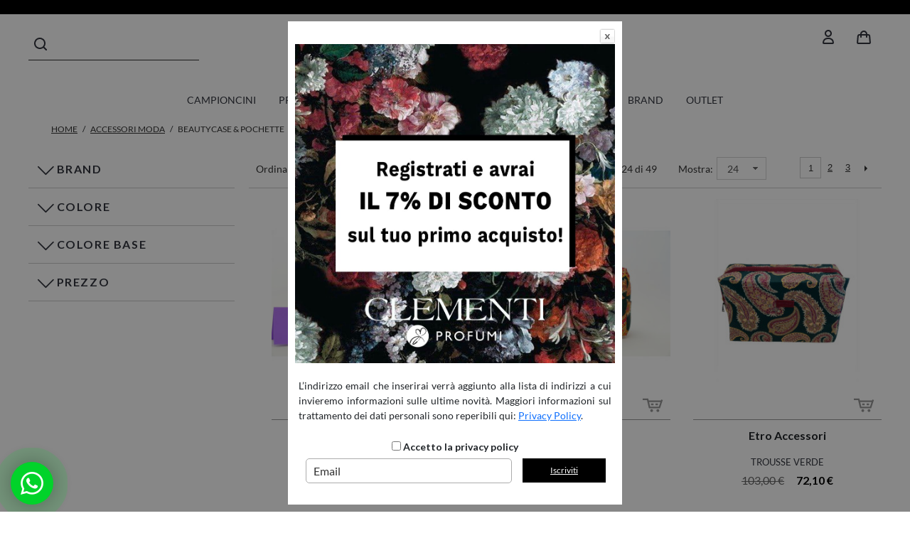

--- FILE ---
content_type: text/html; charset=UTF-8
request_url: https://www.clementiprofumi.it/accessorimoda/beautycase-pochette.html
body_size: 25280
content:

<!DOCTYPE html>

<!--[if lt IE 7 ]> <html lang="it" id="top" class="no-js ie6"> <![endif]-->
<!--[if IE 7 ]>    <html lang="it" id="top" class="no-js ie7"> <![endif]-->
<!--[if IE 8 ]>    <html lang="it" id="top" class="no-js ie8"> <![endif]-->
<!--[if IE 9 ]>    <html lang="it" id="top" class="no-js ie9"> <![endif]-->
<!--[if (gt IE 9)|!(IE)]><!--> <html lang="it" id="top" class="no-js"> <!--<![endif]-->

<head>
<div id="fb-root"></div>
<script>(function(d, s, id) {
  var js, fjs = d.getElementsByTagName(s)[0];
  if (d.getElementById(id)) return;
  js = d.createElement(s); js.id = id;
  js.src = 'https://connect.facebook.net/it_IT/sdk.js#xfbml=1&version=v3.2&appId=297274990980552&autoLogAppEvents=1';
  fjs.parentNode.insertBefore(js, fjs);
}(document, 'script', 'facebook-jssdk'));</script>

<meta http-equiv="Content-Type" content="text/html; charset=utf-8" />


<title>Accessori Moda Beautycase & Pochette - Clementi Profumi</title>

<meta name="description" content="Da Clementi Profumi vasta scelta di accessori moda beautycase &amp; pochette delle migliori marche al prezzo più basso. Acquista online accessori moda beautycase &amp; pochette. Confezione regalo e spedizione gratuita." />

<meta name="keywords" content="Magento, Varien, E-commerce" />
<meta name="robots" content="INDEX,FOLLOW" />
<link rel="icon" href="https://www.clementiprofumi.it/media/favicon/default/favicon_1.png?v=4" type="image/x-icon" />
<link rel="shortcut icon" href="https://www.clementiprofumi.it/media/favicon/default/favicon_1.png?v=4" type="image/x-icon" />
<!--[if lt IE 7]>
<script type="text/javascript">
//<![CDATA[
    var BLANK_URL = 'https://www.clementiprofumi.it/js/blank.html';
    var BLANK_IMG = 'https://www.clementiprofumi.it/js/spacer.gif';
//]]>
</script>
<![endif]-->
<link rel="stylesheet" type="text/css" href="https://www.clementiprofumi.it/js/nwdthemes/owl-carousel/owl.carousel.css" />
<link rel="stylesheet" type="text/css" href="https://www.clementiprofumi.it/js/nwdthemes/owl-carousel/owl.theme.css" />
<link rel="stylesheet" type="text/css" href="https://www.clementiprofumi.it/js/nwdthemes/owl-carousel/owl.transitions.css" />
<link rel="stylesheet" type="text/css" href="https://www.clementiprofumi.it/skin/frontend/clementi-web/default/aw_autorelated/css/category.css" media="all" />
<link rel="stylesheet" type="text/css" href="https://www.clementiprofumi.it/skin/frontend/rwd/default/aw_blog/css/style.css" media="all" />
<link rel="stylesheet" type="text/css" href="https://www.clementiprofumi.it/skin/frontend/clementi-web/default/css/style-newssubscribers.css" media="all" />
<link rel="stylesheet" type="text/css" href="https://www.clementiprofumi.it/skin/frontend/clementi-web/default/css/magestore/productcontact.css" media="all" />
<link rel="stylesheet" type="text/css" href="https://www.clementiprofumi.it/skin/frontend/clementi-web/default/css/nwdthemes/productslider.css" media="all" />
<link rel="stylesheet" type="text/css" href="https://www.clementiprofumi.it/skin/frontend/base/default/scalapay/scalapay_popup_modal.css" media="all" />
<link rel="stylesheet" type="text/css" href="https://www.clementiprofumi.it/skin/frontend/base/default/stripe_payments/css/styles.css" media="all" />
<link rel="stylesheet" type="text/css" href="https://www.clementiprofumi.it/skin/frontend/base/default/stripe_payments/css/paymentfont.min.css" media="all" />
<link rel="stylesheet" type="text/css" href="https://www.clementiprofumi.it/skin/frontend/base/default/stripe_payments/css/express.css" media="all" />
<link rel="stylesheet" type="text/css" href="https://www.clementiprofumi.it/skin/frontend/clementi-web/default/css/grid.css" media="all" />
<link rel="stylesheet" type="text/css" href="https://www.clementiprofumi.it/skin/frontend/clementi-web/default/css/manufacturer.css" media="all" />
<link rel="stylesheet" type="text/css" href="https://www.clementiprofumi.it/skin/frontend/clementi-web/default/css/colorbox.css" media="all" />
<link rel="stylesheet" type="text/css" href="https://www.clementiprofumi.it/skin/frontend/clementi-web/default/css/clementi-ui/jquery-ui.min.css" media="all" />
<link rel="stylesheet" type="text/css" href="https://www.clementiprofumi.it/skin/frontend/clementi-web/default/css/FME/fme_layered_nav.css" media="all" />
<link rel="stylesheet" type="text/css" href="https://www.clementiprofumi.it/skin/frontend/base/default/nwdthemes/revslider/public/assets/css/settings.css" media="all" />
<script type="text/javascript" src="https://www.clementiprofumi.it/js/prototype/prototype.js"></script>
<script type="text/javascript" src="https://www.clementiprofumi.it/js/lib/jquery/jquery-1.10.2.min.js"></script>
<script type="text/javascript" src="https://www.clementiprofumi.it/js/lib/jquery/noconflict.js"></script>
<script type="text/javascript" src="https://www.clementiprofumi.it/js/lib/ccard.js"></script>
<script type="text/javascript" src="https://www.clementiprofumi.it/js/prototype/validation.js"></script>
<script type="text/javascript" src="https://www.clementiprofumi.it/js/scriptaculous/builder.js"></script>
<script type="text/javascript" src="https://www.clementiprofumi.it/js/scriptaculous/effects.js"></script>
<script type="text/javascript" src="https://www.clementiprofumi.it/js/scriptaculous/dragdrop.js"></script>
<script type="text/javascript" src="https://www.clementiprofumi.it/js/scriptaculous/controls.js"></script>
<script type="text/javascript" src="https://www.clementiprofumi.it/js/scriptaculous/slider.js"></script>
<script type="text/javascript" src="https://www.clementiprofumi.it/js/varien/js.js"></script>
<script type="text/javascript" src="https://www.clementiprofumi.it/js/varien/form.js"></script>
<script type="text/javascript" src="https://www.clementiprofumi.it/js/mage/translate.js"></script>
<script type="text/javascript" src="https://www.clementiprofumi.it/js/mage/cookies.js"></script>
<script type="text/javascript" src="https://www.clementiprofumi.it/js/newssubscribers/script.js"></script>
<script type="text/javascript" src="https://www.clementiprofumi.it/js/iwd/all/iwd-jquery-2.1.3.min.js"></script>
<script type="text/javascript" src="https://www.clementiprofumi.it/js/iwd/all/modal.js"></script>
<script type="text/javascript" src="https://www.clementiprofumi.it/js/magestore/productcontact.js"></script>
<script type="text/javascript" src="https://www.clementiprofumi.it/js/nwdthemes/jquery-1.11.0.min.js"></script>
<script type="text/javascript" src="https://www.clementiprofumi.it/js/nwdthemes/jquery-migrate-1.2.1.min.js"></script>
<script type="text/javascript" src="https://www.clementiprofumi.it/js/nwdthemes/jquery.noconflict.js"></script>
<script type="text/javascript" src="https://www.clementiprofumi.it/js/nwdthemes/jquery.easing.js"></script>
<script type="text/javascript" src="https://www.clementiprofumi.it/js/nwdthemes/owl-carousel/owl.carousel.js"></script>
<script type="text/javascript" src="https://www.clementiprofumi.it/skin/frontend/rwd/default/js/lib/modernizr.custom.min.js"></script>
<script type="text/javascript" src="https://www.clementiprofumi.it/skin/frontend/rwd/default/js/lib/selectivizr.js"></script>
<script type="text/javascript" src="https://www.clementiprofumi.it/skin/frontend/rwd/default/js/lib/matchMedia.js"></script>
<script type="text/javascript" src="https://www.clementiprofumi.it/skin/frontend/rwd/default/js/lib/matchMedia.addListener.js"></script>
<script type="text/javascript" src="https://www.clementiprofumi.it/skin/frontend/rwd/default/js/lib/enquire.js"></script>
<script type="text/javascript" src="https://www.clementiprofumi.it/skin/frontend/clementi-web/default/js/app.js"></script>
<script type="text/javascript" src="https://www.clementiprofumi.it/skin/frontend/rwd/default/js/lib/imagesloaded.js"></script>
<script type="text/javascript" src="https://www.clementiprofumi.it/skin/frontend/rwd/default/js/minicart.js"></script>
<script type="text/javascript" src="https://www.clementiprofumi.it/skin/frontend/base/default/js/nwdthemes/productslider.js"></script>
<script type="text/javascript" src="https://www.clementiprofumi.it/skin/frontend/base/default/stripe_payments/js/stripe_payments.js"></script>
<script type="text/javascript" src="https://www.clementiprofumi.it/skin/frontend/base/default/stripe_payments/js/cctype.js"></script>
<script type="text/javascript" src="https://www.clementiprofumi.it/skin/frontend/base/default/stripe_payments/js/express.js"></script>
<script type="text/javascript" src="https://www.clementiprofumi.it/skin/frontend/clementi-web/default/js/jquery-ui.min.js"></script>
<script type="text/javascript" src="https://www.clementiprofumi.it/skin/frontend/clementi-web/default/js/jquery.colorbox-min.js"></script>
<script type="text/javascript" src="https://www.clementiprofumi.it/skin/frontend/clementi-web/default/js/custom.js"></script>
<script type="text/javascript" src="https://www.clementiprofumi.it/skin/frontend/rwd/default/js/configurableswatches/product-media.js"></script>
<script type="text/javascript" src="https://www.clementiprofumi.it/skin/frontend/rwd/default/js/configurableswatches/swatches-list.js"></script>
<script type="text/javascript" src="https://www.clementiprofumi.it/skin/frontend/base/default/nwdthemes/revslider/public/assets/js/jquery.themepunch.tools.min.js"></script>
<script type="text/javascript" src="https://www.clementiprofumi.it/skin/frontend/base/default/nwdthemes/revslider/public/assets/js/jquery.themepunch.revolution.min.js"></script>
<script type="text/javascript" src="https://www.clementiprofumi.it/js/scommerce/require_jquery.js" data-group="js001"></script>
<link href="https://www.clementiprofumi.it/blog/rss/index/store_id/1/" title="Blog" rel="alternate" type="application/rss+xml" />
<link rel="stylesheet" href="//fonts.googleapis.com/css?family=Lato:300,400,500,700,600" />
<link rel="canonical" href="https://www.clementiprofumi.it/accessorimoda/beautycase-pochette.html" />
<!--[if  (lte IE 8) & (!IEMobile)]>
<link rel="stylesheet" type="text/css" href="https://www.clementiprofumi.it/skin/frontend/clementi-web/default/css/styles-ie8.css" media="all" />
<![endif]-->
<!--[if (gte IE 9) | (IEMobile)]><!-->
<link rel="stylesheet" type="text/css" href="https://www.clementiprofumi.it/skin/frontend/clementi-web/default/css/styles.css" media="all" />
<!--<![endif]-->

<script type="text/javascript">
//<![CDATA[
Mage.Cookies.path     = '/';
Mage.Cookies.domain   = '.www.clementiprofumi.it';
//]]>
</script>
<meta name="viewport" content="initial-scale=1.0, width=device-width" />

<script type="text/javascript">
//<![CDATA[
optionalZipCountries = ["IE","PA","HK","MO"];
//]]>
</script>
<script type="text/javascript">
                        if (typeof Varien.searchForm !== 'undefined') {
                          Varien.searchForm.prototype.initAutocomplete = function() {
                            $('search_autocomplete').hide();
                          };
                        }
                        </script><!-- Facebook Ads Extension for Magento -->
<!-- Facebook Pixel Code -->
<script>
!function(f,b,e,v,n,t,s){if(f.fbq)return;n=f.fbq=function(){n.callMethod?
n.callMethod.apply(n,arguments):n.queue.push(arguments)};if(!f._fbq)f._fbq=n;
n.push=n;n.loaded=!0;n.version='2.0';n.queue=[];t=b.createElement(e);t.async=!0;
t.src=v;s=b.getElementsByTagName(e)[0];s.parentNode.insertBefore(t,s)}(window,
document,'script','//connect.facebook.net/en_US/fbevents.js');
fbq('init', '139376830009548', {}, {agent: 'exmagento-1.9.1.0-2.3.6' });
fbq('track', 'PageView', {
  source: 'magento',
  version: "1.9.1.0",
  pluginVersion: "2.3.6"
});
</script>
<noscript><img height="1" width="1" style="display:none"
src="https://www.facebook.com/tr?id=139376830009548&ev=PageView&noscript=1&a=exmagento-1.9.1.0-2.3.6"
/></noscript>
<!-- End Facebook Pixel Code -->
		<script type="text/javascript">
		//<![CDATA[
		window.dataLayer = window.dataLayer || [];
				dataLayer.push({
			'event': 'fireRemarketingTag_category',
			'google_tag_params': {ecomm_pagetype: "category",ecomm_prodid: "",ecomm_totalvalue: 448.34,ecomm_product_ids: ["0955101302-92","0955101414-92","0955100389-92","16350151CO__________","0376651004__________","0376653993__________","0376655260__________","9408603577","9408601400","9408610613","9408603581","45869C42193311","77687M8-X201100ARAN","77687M8-X201102ARAN","77687M9-H201320BEIG","77687M9-H201320BURG","77687M9-H201320VERDEM","77687M9-H201321BEIG","77687M9-H201321NER","77687M9-H201321VERDEM","77687M9-H201325BLU","90128M9-H201325GUN","9408619730","9408619715"]}		});
				//]]>
		</script>
	
<!--trackingtrovaprezzi -->
    <script type='text/javascript' src='https://tracking.trovaprezzi.it/javascripts/tracking-vanilla.min.js'></script>
<!--recupero dati -->
		
    <script type='text/javascript'>
        //<![CDATA[
        var jsProducts = [{"id":"0955101302-92","name":"TROUSSE TONDA MEDIA VERDE","price":49.7,"category":"Beautycase & Pochette","brand":"Etro Accessori","list":"Category - Beautycase & Pochette","position":1},{"id":"0955101414-92","name":"NECESSAIRE VERDE","price":56.7,"category":"Beautycase & Pochette","brand":"Etro Accessori","list":"Category - Beautycase & Pochette","position":2},{"id":"0955100389-92","name":"TROUSSE VERDE","price":72.1,"category":"Beautycase & Pochette","brand":"Etro Accessori","list":"Category - Beautycase & Pochette","position":3},{"id":"16350151CO__________","name":"SPECCHIO BORSETTA ROSSO","price":18.2,"category":"Beautycase & Pochette","brand":"Koh-i-noor","list":"Category - Beautycase & Pochette","position":4},{"id":"0376651004__________","name":"BUSTA FRASER ISLAND BEACH","price":5.6,"category":"Beautycase & Pochette","brand":"Camomilla","list":"Category - Beautycase & Pochette","position":5},{"id":"0376653993__________","name":"TRIS BUSTE KYOTO","price":6.3,"category":"Beautycase & Pochette","brand":"Camomilla","list":"Category - Beautycase & Pochette","position":6},{"id":"0376655260__________","name":"BEAUTY AZZURRO S","price":2.8,"category":"Beautycase & Pochette","brand":"Camomilla","list":"Category - Beautycase & Pochette","position":7},{"id":"9408603577","name":"PORTAGIOIE ZIP S TWEED COUTURE NERO","price":16.09,"category":"Beautycase & Pochette","brand":"Camomilla","list":"Category - Beautycase & Pochette","position":8},{"id":"9408601400","name":"PORTAGIOIE TONDO S QUEEN OF HEARTS ROSS","price":20.99,"category":"Beautycase & Pochette","brand":"Camomilla","list":"Category - Beautycase & Pochette","position":9},{"id":"9408610613","name":"POUCH M JARDIN D\\'HIVER FUCSIA ","price":9.09,"category":"Beautycase & Pochette","brand":"Camomilla","list":"Category - Beautycase & Pochette","position":10},{"id":"9408603581","name":"PORTAGIOIE ZIP M TWEED COUTURE NERO","price":20.99,"category":"Beautycase & Pochette","brand":"Camomilla","list":"Category - Beautycase & Pochette","position":11},{"id":"45869C42193311","name":"Bubble Cats Laundromat Universal Flip Phone Case","price":29.4,"category":"Beautycase & Pochette","brand":"VENDULA","list":"Category - Beautycase & Pochette","position":12},{"id":"77687M8-X201100ARAN","name":"PORTAOGGETTI \"VACATION THERAPY\" ARANCIO ","price":10.47,"category":"Beautycase & Pochette","brand":"Mimi Mua","list":"Category - Beautycase & Pochette","position":13},{"id":"77687M8-X201102ARAN","name":"PORTAOGGETTI A RIGHE IN STRAW PAPER ARANCIO ","price":10.47,"category":"Beautycase & Pochette","brand":"Mimi Mua","list":"Category - Beautycase & Pochette","position":14},{"id":"77687M9-H201320BEIG","name":"PORTAOGGETTI PICCOLO IN NYLON BEIGE","price":6.97,"category":"Beautycase & Pochette","brand":"Mimi Mua","list":"Category - Beautycase & Pochette","position":15},{"id":"77687M9-H201320BURG","name":"PORTAOGGETTI PICCOLO IN NYLON BURGUNDY","price":6.97,"category":"Beautycase & Pochette","brand":"Mimi Mua","list":"Category - Beautycase & Pochette","position":16},{"id":"77687M9-H201320VERDEM","name":"PORTAOGGETTI PICCOLO IN NYLON VERDE MILITARE","price":6.97,"category":"Beautycase & Pochette","brand":"Mimi Mua","list":"Category - Beautycase & Pochette","position":17},{"id":"77687M9-H201321BEIG","name":"PORTAOGGETTI IN NYLON BEIGE","price":13.97,"category":"Beautycase & Pochette","brand":"Mimi Mua","list":"Category - Beautycase & Pochette","position":18},{"id":"77687M9-H201321NER","name":"PORTAOGGETTI IN NYLON NERO","price":13.97,"category":"Beautycase & Pochette","brand":"Mimi Mua","list":"Category - Beautycase & Pochette","position":19},{"id":"77687M9-H201321VERDEM","name":"PORTAOGGETTI IN NYLON VERDE MILITARE","price":13.97,"category":"Beautycase & Pochette","brand":"Mimi Mua","list":"Category - Beautycase & Pochette","position":20},{"id":"77687M9-H201325BLU","name":"PORTAOGGETTI BASIC BLU","price":10.47,"category":"Beautycase & Pochette","brand":"Mimi Mua","list":"Category - Beautycase & Pochette","position":21},{"id":"90128M9-H201325GUN","name":"PORTAOGGETTI BASIC CANNA DI FUCILE","price":11.17,"category":"Beautycase & Pochette","brand":"Mimi Mua","list":"Category - Beautycase & Pochette","position":22},{"id":"9408619730","name":"ASTUCCIO M COUTURE LEO","price":13.99,"category":"Beautycase & Pochette","brand":"Camomilla","list":"Category - Beautycase & Pochette","position":23},{"id":"9408619715","name":"BEAUTY CASE M ORGANIZZATO COUTURE LEO","price":20.99,"category":"Beautycase & Pochette","brand":"Camomilla","list":"Category - Beautycase & Pochette","position":24}];
        Mage.Cookies.set("productlist", "");
        Mage.Cookies.set("googlecategory","");
        Mage.Cookies.set("trackinglist",'Category - Beautycase & Pochette')

        window.dataLayer = window.dataLayer || [];
                        dataLayer.push({ ecommerce: null });
        dataLayer.push({
            'event': 'view_item_list',
            'ecommerce': {
                'items': convertItemList(jsProducts)
            }
        });
        
        function convertItemList(data) {
            let impr = [];
            for (let i = 0; i < data.length; i++) {
                let product = data[i];
                impr.push({
                    item_id: product.id,
                    item_name: product.name,
                    price: formatPrice(product.price, false),
                    item_brand: product.brand,
                    item_list_name: product.list,
                    item_list_id: getListId(product.list),
                    index: product.position,
                    quantity: 1,
                    affiliation: "",
                    currency: "EUR"
                });
                let categories = product.category.split('->');
                impr[i]['item_category'] = categories[0];
                for (let j = 1; j < categories.length; j++) {
                    key = 'item_category' + (j + 1);
                    impr[i][key] = categories[j];
                }
            }
            return impr;
        }

        function formatPrice(priceValue, asString) {
            let val = priceValue;
            if (typeof val === 'string')
            {
                val = val.replace(/,/g, '');
            }
            if (asString === undefined || asString !== true) {
                return parseFloat(parseFloat(val).toFixed(2));
            }
            return parseFloat(val).toFixed(2);
        }

        function getListId(listName) {
            if (listName !== undefined && listName !== "undefined")
                return listName.trim().replace(/[^\w ]/g,' ').replace(/\s\s+/g, ' ').replace(/\s/g, '_').toLowerCase();
        }

        gtmPro(document).ready(function() {
            var jsProductUrls = ["https:\/\/www.clementiprofumi.it\/accessorimoda\/beautycase-pochette\/trousse-tonda-media-verde.html","https:\/\/www.clementiprofumi.it\/accessorimoda\/beautycase-pochette\/necessaire-verde.html","https:\/\/www.clementiprofumi.it\/accessorimoda\/beautycase-pochette\/trousse-verde.html","https:\/\/www.clementiprofumi.it\/accessorimoda\/beautycase-pochette\/koh-specchio-borsetta-co.html","https:\/\/www.clementiprofumi.it\/accessorimoda\/beautycase-pochette\/cam-busta-fraser-island-b.html","https:\/\/www.clementiprofumi.it\/accessorimoda\/beautycase-pochette\/cam-busta-tris-kyoto.html","https:\/\/www.clementiprofumi.it\/accessorimoda\/beautycase-pochette\/cam-busta-s-azzurro-iron-prim-est-022.html","https:\/\/www.clementiprofumi.it\/accessorimoda\/beautycase-pochette\/portagioie-zip-s-tweed-couture-nero.html","https:\/\/www.clementiprofumi.it\/accessorimoda\/beautycase-pochette\/portagioie-tondo-s-queen-of-hearts-ross.html","https:\/\/www.clementiprofumi.it\/accessorimoda\/beautycase-pochette\/pouch-m-jardin-d-hiver-fucsia.html","https:\/\/www.clementiprofumi.it\/accessorimoda\/beautycase-pochette\/portagioie-zip-m-tweed-couture-nero.html","https:\/\/www.clementiprofumi.it\/accessorimoda\/beautycase-pochette\/bubble-cats-laundromat-universal-flip-phone-case.html","https:\/\/www.clementiprofumi.it\/accessorimoda\/beautycase-pochette\/portaoggetti-vacation-therapy-arancio.html","https:\/\/www.clementiprofumi.it\/accessorimoda\/beautycase-pochette\/portaoggetti-a-righe-in-straw-paper-arancio.html","https:\/\/www.clementiprofumi.it\/accessorimoda\/beautycase-pochette\/portaoggetti-piccolo-in-nylon-beige.html","https:\/\/www.clementiprofumi.it\/accessorimoda\/beautycase-pochette\/portaoggetti-piccolo-in-nylon-burgundy.html","https:\/\/www.clementiprofumi.it\/accessorimoda\/beautycase-pochette\/portaoggetti-piccolo-in-nylon-verde-militare.html","https:\/\/www.clementiprofumi.it\/accessorimoda\/beautycase-pochette\/portaoggetti-in-nylon-beige.html","https:\/\/www.clementiprofumi.it\/accessorimoda\/beautycase-pochette\/portaoggetti-in-nylon-nero.html","https:\/\/www.clementiprofumi.it\/accessorimoda\/beautycase-pochette\/portaoggetti-in-nylon-verde-militare.html","https:\/\/www.clementiprofumi.it\/accessorimoda\/beautycase-pochette\/portaoggetti-basic-blu.html","https:\/\/www.clementiprofumi.it\/accessorimoda\/beautycase-pochette\/portaoggetti-basic-canna-di-fucile.html","https:\/\/www.clementiprofumi.it\/accessorimoda\/beautycase-pochette\/astuccio-m-couture-leo.html","https:\/\/www.clementiprofumi.it\/accessorimoda\/beautycase-pochette\/beauty-case-m-organizzato-couture-leo.html"];
            var jsClickLabel = 'Category - Beautycase & Pochette';
            gtmPro('a').on('click', function(e){
                var product;
                var href = gtmPro(this).attr('href');
                var index = jsProductUrls.indexOf(href);

                if (index != -1 && window.ga && ga.loaded){
                    e.preventDefault(e);
                    product = jsProducts[index];
                    Mage.Cookies.set('productlist', product.list);
                    Mage.Cookies.set('googlecategory', product.category);
                                                            dataLayer.push({ ecommerce: null });
                    let items = {
                        'item_name': product.name,
                        'item_id': product.id,
                        'price': formatPrice(product.price, false),
                        'item_brand': product.brand,
                        'item_list_name': product.list,
                        'item_list_id': getListId(product.list),
                        'index': product.position,
                        'affiliation': "",
                        'currency': "EUR"
                    };
                    let categories = product.category.split('->');
                    items['item_category'] = categories[0];
                    for (let j = 1; j < categories.length; j++) {
                        key = 'item_category' + (j + 1);
                        items[key] = categories[j];
                    }
                    let content = {
                        'event': 'select_item',
                        'ecommerce': {
                            'items': [items]
                        },
                        'eventCallback': function() {
                            if (!(e.ctrlKey || e.which==2)){
                                document.location = href;
                            }
                        }
                    };
                    dataLayer.push(content);
                                    }
                else{
                    document.location = href;
                }
            });
        });
        //]]>
    </script>
<script>
//<![CDATA[

function manipulationOfCart(product, type, list) {
	if (list == undefined){
		list='Category - '+ product.category
	}
	
    if (type == 'add'){
                        dataLayer.push({ ecommerce: null });
        dataLayer.push({
            'event': 'add_to_cart',
            'ecommerce': {
                'items': convertAddToCartItem([{
                    'name': product.name,
                    'id': product.id,
                    'price': product.price,
                    'brand': product.brand,
                    'category': product.category,
                    'quantity': product.qty,
                    'list': list
                }])
            }
        });
            }
    else if (type == 'remove'){
                        dataLayer.push({ ecommerce: null });
        let items = {
            item_name: product.name,
            item_id: product.id,
            price: formatPrice(product.price, false),
            item_brand: product.brand,
            quantity: product.qty,
            item_list_name: product.list,
            affiliation: "",
            currency: "EUR"
        };
        let categories = product.category.split('->');
        items['item_category'] = categories[0];
        for (let j = 1; j < categories.length; j++) {
            key = 'item_category' + (j + 1);
            items[key] = categories[j];
        }
        let content = {
            'event': 'remove_from_cart',
            'ecommerce': {
                'items': [items]
            }
        }
        dataLayer.push(content);
            }
}


jQuery(document).ready(function ($) {
    var promotionCount = jQuery('a[data-promotion]').size();
    if (promotionCount > 0) {
        var a = ['id', 'name', 'creative', 'position'];
        var promoImpression = [];
        var promoClick = [];
        jQuery('a[data-promotion]').each(function () {
            if ($(this).data("promotion") == !0) {
                var obj = {};
                obj[a[0]] = $(this).data("id");
                obj[a[1]] = $(this).data("name");
                obj[a[2]] = $(this).data("creative");
                obj[a[3]] = $(this).data("position");
                promoImpression.push(obj)
            }
            $(this).click(function (e) {
                href = $(this).attr('href');
                e.preventDefault();
                                                dataLayer.push({ ecommerce: null });
                dataLayer.push({
                    'event': 'select_promotion',
                    'ecommerce': {
                        'items': [obj]
                    }
                });
                            });
        });
                dataLayer.push({ ecommerce: null });
        dataLayer.push({
            'event': 'view_promotion',
            'ecommerce': {
                'items': promoImpression
            }
        });
                    }
})


function convertAddToCartItem(data) {
    let prods = [];
    for (let i = 0; i < data.length; i++) {
        prods.push({
            item_name: data[i].name,
            item_id: data[i].id,
            price: formatPrice(data[i].price, false),
            item_brand: data[i].brand,
            quantity: data[i].quantity,
            item_list_name: data[i].list,
            item_list_id: getListId(data[i].list),
            affiliation: "",
            currency: "EUR"
        });
        let categories = data[i].category.split('->');
        prods[i]['item_category'] = categories[0];
        for (let j = 1; j < categories.length; j++) {
            key = 'item_category' + (j + 1);
            prods[i][key] = categories[j];
        }
    }
    return prods;
}

function formatPrice(priceValue, asString) {
    let val = priceValue;
    if (typeof val === 'string')
    {
        val = val.replace(/,/g, '');
    }
    if (asString === undefined || asString !== true) {
        return parseFloat(parseFloat(val).toFixed(2));
    }
    return parseFloat(val).toFixed(2);
}

function getListId(listName) {
    if (listName !== undefined && listName !== "undefined")
        return listName.trim().replace(/[^\w ]/g,' ').replace(/\s\s+/g, ' ').replace(/\s/g, '_').toLowerCase();
}
//]]>
</script>
<!-- Scommerce Mage Google Tag Manager -->
<script>(function(w,d,s,l,i){w[l]=w[l]||[];w[l].push({'gtm.start':
new Date().getTime(),event:'gtm.js'});var f=d.getElementsByTagName(s)[0],
j=d.createElement(s),dl=l!='dataLayer'?'&l='+l:'';j.async=true;j.src=
'//www.googletagmanager.com/gtm.js?id='+i+dl;f.parentNode.insertBefore(j,f);
})(window,document,'script','dataLayer','GTM-KFRL6NBP');</script>
<!-- End Scommerce Mage Google Tag Manager -->
<style type="text/css">@import url(http://fonts.googleapis.com/css?family=Oswald);@import url(http://fonts.googleapis.com/css?family=Open+Sans:400italic,400,700,800);.tp-caption a{color:#ff7302;text-shadow:none;-webkit-transition:all 0.2s ease-out;-moz-transition:all 0.2s ease-out;-o-transition:all 0.2s ease-out;-ms-transition:all 0.2s ease-out}.tp-caption a:hover{color:#ffa902}.tp-caption a{color:#ff7302;text-shadow:none;-webkit-transition:all 0.2s ease-out;-moz-transition:all 0.2s ease-out;-o-transition:all 0.2s ease-out;-ms-transition:all 0.2s ease-out}.tp-caption a:hover{color:#ffa902}.tp-caption.big_caption_3,.tp-caption.big_caption_2,.tp-caption.big_caption_4,.tp-caption.big_caption_5,.tp-caption.big_caption_6,.tp-caption.big_caption_7,.tp-caption.big_caption_8,.tp-caption.big_caption_9,.tp-caption.big_caption_10,.tp-caption.big_caption_11,.tp-caption.big_caption_12,.tp-caption.big_caption_13,.tp-caption.big_caption_3_white,.tp-caption.big_caption_2_white,.tp-caption.big_caption_4_white{position:absolute;color:#e14f4f;text-shadow:none;font-size:80px;line-height:80px; font-family:"Oswald";border-width:0px;border-style:none}.tp-caption.big_caption_2,.tp-caption.big_caption_2_white{font-size:48px}.tp-caption.big_caption_4,.tp-caption.big_caption_4_white{font-size:124px;color:#fff}.tp-caption.big_caption_5{font-size:120px;color:#94BB54;font-weight:800}.tp-caption.big_caption_6{font-size:84px;color:#94BB54;font-weight:800}.tp-caption.big_caption_7{font-size:50px;color:#333;font-weight:800}.tp-caption.big_caption_8{font-size:24px;color:#fff;font-family:"Open Sans"}.tp-caption.big_caption_9{font-size:100px;color:#fff !important}.tp-caption.big_caption_10{font-size:55px;color:#2a2b2c;font-weight:bold}.tp-caption.big_caption_11{font-size:100px;color:#fff}.tp-caption.big_caption_12{font-size:200px;color:#94BB54;font-weight:800}.tp-caption.big_caption_13{font-size:24px;color:#aaa;font-family:"Open Sans"}.tp-caption.handwriting,.tp-caption.handwriting_white{position:absolute;color:#fff;text-shadow:none; font-size:144px;line-height:44px; font-family:"Dancing Script";padding:15px 40px 15px 40px;margin:0px;border-width:0px;border-style:none}.tp-caption.store_button a{position:absolute;color:#fff;text-shadow:none;font-size:18px;line-height:18px;   font-weight:bold; font-family:"Open Sans";padding:20px 35px 20px 35px !important;margin:0px; cursor:pointer;   background:#1ABC9C;  border-radius:5px;   border-bottom:4px solid #16A085}.tp-caption.store_button_white a{position:absolute;color:#fff;text-shadow:none;   font-size:14px;  font-weight:normal;  padding:10px 20px !important;   background:#379BDE;   border-bottom:4px solid #2980B9;   border-radius:5px }.tp-caption.store_button_white a:hover{background:#2980B9; border-bottom:4px solid #379BDE}.tp-caption.store_button a,.tp-caption.store_button_white a{color:#fff !important}.tp-caption.store_button_white a{color:#fff !important}.tp-caption a{color:#ff7302;text-shadow:none;-webkit-transition:all 0.2s ease-out;-moz-transition:all 0.2s ease-out;-o-transition:all 0.2s ease-out;-ms-transition:all 0.2s ease-out}.tp-caption a:hover{color:#ffa902}.tp-caption.big_caption_3_white,.tp-caption.big_caption_2_white,.tp-caption.big_caption_4_white,.tp-caption.handwriting_white{color:#fff}.tp-caption a{color:#ff7302;text-shadow:none;-webkit-transition:all 0.2s ease-out;-moz-transition:all 0.2s ease-out;-o-transition:all 0.2s ease-out;-ms-transition:all 0.2s ease-out}.tp-caption a:hover{color:#ffa902}.tp-caption a{color:#ff7302;text-shadow:none;-webkit-transition:all 0.2s ease-out;-moz-transition:all 0.2s ease-out;-o-transition:all 0.2s ease-out;-ms-transition:all 0.2s ease-out}.tp-caption a:hover{color:#ffa902}</style><script type="text/javascript">//<![CDATA[
        var Translator = new Translate({"HTML tags are not allowed":"I tag HTML non sono permessi","Please select an option.":"Selezionare una opzione.","This is a required field.":"Questo \u00e8 un campo obbligatorio.","Please enter a valid number in this field.":"Inserire un numero valido in questo campo.","The value is not within the specified range.":"Il valore non \u00e8 compreso nell\\'intervallo specificato.","Please use numbers only in this field. Please avoid spaces or other characters such as dots or commas.":"Utilizzare solo numeri in questo campo. Evitare spazi o altri caratteri come punti e virgole.","Please use letters only (a-z or A-Z) in this field.":"Utilizzare solo lettere in questo campo (a-z o A-Z).","Please use only letters (a-z), numbers (0-9) or underscore(_) in this field, first character should be a letter.":"Utilizzare solo lettere (a-z), numeri (0-9) o underscore(_) in questo campo, la prima lettera deve essere una lettera.","Please use only letters (a-z or A-Z) or numbers (0-9) only in this field. No spaces or other characters are allowed.":"Utilizzare solo lettere (a-z o A-Z) o solo numeri (0-9) in questo campo. Non sono permessi spazi o altri caratteri.","Please use only letters (a-z or A-Z) or numbers (0-9) or spaces and # only in this field.":"Utilizzare solo lettere (a-z or A-Z) o numeri (0-9) o spazi o solo # in questo campo.","Please enter a valid phone number. For example (123) 456-7890 or 123-456-7890.":"Inserisci un numero di telefono valido. Per esempio (123) 456-7890 o 123-456-7890.","Please enter a valid fax number. For example (123) 456-7890 or 123-456-7890.":"Inserire un numero di fax valido. Per esempio (123) 456-7890 or 123-456-7890.","Please enter a valid date.":"Inserire una data valida.","The From Date value should be less than or equal to the To Date value.":"Il valore Dalla Data deve essere minore o uguale al valore della Data A.","Please enter a valid email address. For example johndoe@domain.com.":"Inserire un indirizzo email valido. Per esempio johndoe@domain.com.","Please use only visible characters and spaces.":"Utilizzare solo caratteri visibili e spazi.","Please enter 6 or more characters. Leading or trailing spaces will be ignored.":"Inserire 6 o pi\u00f9 caratteri. Gli spazi iniziali o finali saranno ignorati.","Please enter 7 or more characters. Password should contain both numeric and alphabetic characters.":"Inserire 7 o pi\u00f9 caratteri. La password dovrebbe contenere sia caratteri numerici che alfabetici.","Please make sure your passwords match.":"Assicurati che le password corrispondano.","Please enter a valid URL. Protocol is required (http:\/\/, https:\/\/ or ftp:\/\/)":"Inserire un URL valido. Il protocollo \u00e8 obbligatorio (http:\/\/, https:\/\/ or ftp:\/\/)","Please enter a valid URL. For example http:\/\/www.example.com or www.example.com":"Inserire un URL valido. Per esempio http:\/\/www.example.com o www.example.com","Please enter a valid URL Key. For example \"example-page\", \"example-page.html\" or \"anotherlevel\/example-page\".":"Inserire un chiave URL valida. Per esempio \"example-page\", \"example-page.html\" o \"anotherlevel\/example-page\".","Please enter a valid XML-identifier. For example something_1, block5, id-4.":"Inserire un identificativo XML valido. Per esempio something_1, block5, id-4.","Please enter a valid social security number. For example 123-45-6789.":"Inserire un numero valido di previdenza sociale. Per esempio 123-45-6789.","Please enter a valid zip code. For example 90602 or 90602-1234.":"Inserire un codice zip valdio. Per esempio 90602 o 90602-1234.","Please enter a valid zip code.":"Inserire codice zip valido.","Please use this date format: dd\/mm\/yyyy. For example 17\/03\/2006 for the 17th of March, 2006.":"Utilizzare questo formato della data: dd\/mm\/yyyy. Per esempio 17\/03\/2006 per il 17 di Marzo, 2006.","Please enter a valid $ amount. For example $100.00.":"Inserire un importo valido di $. Per esempio $100.00.","Please select one of the above options.":"Selezionare una delle opzioni soprastanti.","Please select one of the options.":"Selezionare una delle opzioni.","Please select State\/Province.":"Selezionare Stato\/Provincia.","Please enter a number greater than 0 in this field.":"Insereire un numero maggiore di 0 in questo campo.","Please enter a number 0 or greater in this field.":"Inserire 0 o un numero supereiore in questo campo.","Please enter a valid credit card number.":"Inserire un numero di carta di credito valido.","Credit card number does not match credit card type.":"Il numero della carta di credito non corrisponde al tipo della carta.","Card type does not match credit card number.":"Il tipo di carda non corrisponde con il numero della carta di credito.","Incorrect credit card expiration date.":"Data scadenza carta di credito non corretta.","Please enter a valid credit card verification number.":"Inserire numero di verifica della carta di credito.","Please use only letters (a-z or A-Z), numbers (0-9) or underscore(_) in this field, first character should be a letter.":"In questo campo utilizzare solo lettere (a-z or A-Z), numeri (0-9) o underscore(_), il primo carattere deve essere una lettera.","Please input a valid CSS-length. For example 100px or 77pt or 20em or .5ex or 50%.":"Inserire una lunghezza CSS valida. Per esempio 100px o 77pt or 20em o .5ex or 50%.","Text length does not satisfy specified text range.":"La lunghezza del testo non rispetta la lunghezza specificata.","Please enter a number lower than 100.":"Inserire un numero minore di 100.","Please select a file":"Seleziona un file","Please enter issue number or start date for switch\/solo card type.":"Si prega di inserrie il numero di rilascio o la data di inizio per switch\/solo tipo della carta.","Please wait, loading...":"Attendere prego, caricamento...","This date is a required value.":"Questa data \u00e8 un valore obbligatorio.","Please enter a valid day (1-%d).":"Inserisci un giorno valido (1-%d).","Please enter a valid month (1-12).":"Inserire mese (1-12).","Please enter a valid year (1900-%d).":"Inserire anno (1900-%d).","Please enter a valid full date":"Inserire una data completa valida","Please enter a valid date between %s and %s":"Inserire una data valida tra %s e %s","Please enter a valid date equal to or greater than %s":"Inserire una data valida uguale o maggiore di %s","Please enter a valid date less than or equal to %s":"Inserire una data valida inferiore o uguale a %s","Complete":"Completo","Add Products":"Aggiungi prodotti","Please choose to register or to checkout as a guest":"Scegliere se registrarsi o fare il checkout come ospite","Your order cannot be completed at this time as there is no shipping methods available for it. Please make necessary changes in your shipping address.":"Il tuo ordine non pu\u00f2 essere completato in questo momento perch\u00e9 non ci sono metodi di spedizioni disponibili per esso. Devi modificare il tuo indirizzo di spedizione .","Please specify payment method.":"Specificare un metodo di pagamento.","Your order cannot be completed at this time as there is no payment methods available for it.":"Il tuo ordine non pu\u00f2 essere completato in questo momento perch\u00e9 non ci sono metodi di pagamento disponibili per esso.","Add to Cart":"Aggiungi al carrello","In Stock":"Disponibile","Out of Stock":"Non disponibile"});
        //]]></script> <!--8fe4e6d99925d880236132ba3cba1c44--> 
<script type="text/javascript">
var _iub = _iub || [];
_iub.csConfiguration = {"invalidateConsentWithoutLog":true,"lang":"it","siteId":781149,"consentOnContinuedBrowsing":false,"perPurposeConsent":true,"cookiePolicyId":8088730, "banner":{ "acceptButtonDisplay":true,"rejectButtonDisplay":true,"listPurposes":true,"explicitWithdrawal":true }};
</script>
<script type="text/javascript" src="//cdn.iubenda.com/cs/iubenda_cs.js" charset="UTF-8" async></script>

<!-- DooFinder -->
<script src="https://eu1-config.doofinder.com/2.x/11d30135-52cf-49e5-b103-ee70b6d8d186.js" async></script>

<!-- Facebook Pixel Code -->
<script>
!function(f,b,e,v,n,t,s)
{if(f.fbq)return;n=f.fbq=function(){n.callMethod?
n.callMethod.apply(n,arguments):n.queue.push(arguments)};
if(!f._fbq)f._fbq=n;n.push=n;n.loaded=!0;n.version='2.0';
n.queue=[];t=b.createElement(e);t.async=!0;
t.src=v;s=b.getElementsByTagName(e)[0];
s.parentNode.insertBefore(t,s)}(window, document,'script',
'https://connect.facebook.net/en_US/fbevents.js');
fbq('init', '311536567549242');
fbq('track', 'PageView');
</script>
<noscript><img height="1" width="1" style="display:none"
src="https://www.facebook.com/tr?id=311536567549242&ev=PageView&noscript=1"
/></noscript>
<!-- End Facebook Pixel Code -->

<!-- Bootstrap -->
<link href="https://cdn.jsdelivr.net/npm/bootstrap@5.3.0-alpha1/dist/css/bootstrap.min.css" rel="stylesheet" integrity="sha384-GLhlTQ8iRABdZLl6O3oVMWSktQOp6b7In1Zl3/Jr59b6EGGoI1aFkw7cmDA6j6gD" crossorigin="anonymous">
<link rel="stylesheet" href="https://cdn.jsdelivr.net/npm/bootstrap-icons@1.10.3/font/bootstrap-icons.css">

<!-- Google tag (gtag.js) -->
<script async src="https://www.googletagmanager.com/gtag/js?id=G-9M5QQSKBFT"></script>
<script>
  window.dataLayer = window.dataLayer || [];
  function gtag(){dataLayer.push(arguments);}
  gtag('js', new Date());

  gtag('config', 'G-9M5QQSKBFT');
</script>

<!-- Google Tag Manager -->
<script>(function(w,d,s,l,i){w[l]=w[l]||[];w[l].push({'gtm.start':
new Date().getTime(),event:'gtm.js'});var f=d.getElementsByTagName(s)[0],
j=d.createElement(s),dl=l!='dataLayer'?'&l='+l:'';j.async=true;j.src=
'https://www.googletagmanager.com/gtm.js?id='+i+dl;f.parentNode.insertBefore(j,f);
})(window,document,'script','dataLayer','GTM-KFRL6NBP');</script>
<!-- End Google Tag Manager -->

<!-- Omnisend JS -->
<script type="text/javascript">
        window.omnisend = window.omnisend || [];
        omnisend.push(["brandID", "64380977d494b4c0558ffb05"]);
        omnisend.push(["track", "$pageViewed"]);
        !function(){var e=document.createElement("script");
        e.type="text/javascript",e.async=!0,
        e.src="https://omnisnippet1.com/inshop/launcher-v2.js";
        var t=document.getElementsByTagName("script")[0];
        t.parentNode.insertBefore(e,t)}();
</script>
<!-- End Omnisend JS --></head>
<body class=" catalog-category-view categorypath-accessorimoda-beautycase-pochette-html category-beautycase-pochette">


<!-- Scommerce Mage Google Tag Manager -->
<noscript><iframe src="//www.googletagmanager.com/ns.html?id=GTM-KFRL6NBP"
height="0" width="0" style="display:none;visibility:hidden"></iframe></noscript>
<!-- Scommerce Mage End Google Tag Manager -->
<div class="wrapper">
        <noscript>
        <div class="global-site-notice noscript">
            <div class="notice-inner">
                <p>
                    <strong>JavaScript sembra essere disabilitato nel tuo browser.</strong><br />
                    Devi abilitare JavaScript nel tuo browser per utlizzare le funzioni di questo sito.                </p>
            </div>
        </div>
    </noscript>
    <div class="page">
        
<div class="top-banner">
	<!--
<div class="row justify-content-center">
<div class="col-md-3 col-sm-4 text-center">
<p>5 - 10 CAMPIONCINI IN OMAGGIO</p>
</div>
<div class="col-md-3 col-sm-4 text-center">
<p>SPEDIZIONE GRATUITA SOPRA I 69 &euro;</p>
</div>
<div class="col-md-3 col-sm-4 text-center">
<p>PAGA IN 3 RATE SENZA INTERESSI</p>
</div>
</div>
-->
<div class="desktop-top-banner"><script type="text/javascript">var setREVStartSize;
                (function(jQuery) {
                    setREVStartSize = function(e){
                        try{ e.c=jQuery(e.c);var i=jQuery(window).width(),t=9999,r=0,n=0,l=0,f=0,s=0,h=0;
                            if(e.responsiveLevels&&(jQuery.each(e.responsiveLevels,function(e,f){f>i&&(t=r=f,l=e),i>f&&f>r&&(r=f,n=e)}),t>r&&(l=n)),f=e.gridheight[l]||e.gridheight[0]||e.gridheight,s=e.gridwidth[l]||e.gridwidth[0]||e.gridwidth,h=i/s,h=h>1?1:h,f=Math.round(h*f),"fullscreen"==e.sliderLayout){var u=(e.c.width(),jQuery(window).height());if(void 0!=e.fullScreenOffsetContainer){var c=e.fullScreenOffsetContainer.split(",");if (c) jQuery.each(c,function(e,i){u=jQuery(i).length>0?u-jQuery(i).outerHeight(!0):u}),e.fullScreenOffset.split("%").length>1&&void 0!=e.fullScreenOffset&&e.fullScreenOffset.length>0?u-=jQuery(window).height()*parseInt(e.fullScreenOffset,0)/100:void 0!=e.fullScreenOffset&&e.fullScreenOffset.length>0&&(u-=parseInt(e.fullScreenOffset,0))}f=u}else void 0!=e.minHeight&&f<e.minHeight&&(f=e.minHeight);e.c.closest(".rev_slider_wrapper").css({height:f})                    
                        }catch(d){console.log("Failure at Presize of Slider:"+d)}                        
					};
                })($nwd_jQuery);</script>
<style type="text/css">@font-face {
  font-family: 'Lato';
  font-style: normal;
  font-weight: 400;
  src: local('Lato'), local('Lato'), url(https://www.clementiprofumi.it/media/revslider/gfonts/lato/lato.woff2) format('woff2');
}</style>
<div id="rev_slider_4_1_wrapper" class="rev_slider_wrapper fullwidthbanner-container" data-source="gallery" style="margin:0px auto;background:transparent;padding:0px;margin-top:0px;margin-bottom:0px;">
<!-- START REVOLUTION SLIDER 5.4.8.2 fullwidth mode -->
	<div id="rev_slider_4_1" class="rev_slider fullwidthabanner" style="display:none;" data-version="5.4.8.2">
<ul>	<!-- SLIDE  -->
    <li data-index="rs-248" data-transition="notransition" data-slotamount="default" data-hideafterloop="0" data-hideslideonmobile="off"  data-easein="default" data-easeout="default" data-masterspeed="default"  data-delay="5000"  data-rotate="0"  data-saveperformance="off"  data-title="Slide" data-param1="" data-param2="" data-param3="" data-param4="" data-param5="" data-param6="" data-param7="" data-param8="" data-param9="" data-param10="" data-description="">
		<!-- MAIN IMAGE -->
        <img src="https://www.clementiprofumi.it/skin/frontend/base/default/nwdthemes/revslider/public/assets/images/transparent.png" data-bgcolor='#000000' style='background:#000000' alt="" title=""  data-bgposition="center center" data-bgfit="cover" data-bgrepeat="no-repeat" class="rev-slidebg" data-no-retina>
		<!-- LAYERS -->

		<!-- LAYER NR. 1 -->
		<div class="tp-caption   tp-resizeme" 
			 id="slide-248-layer-1" 
			 data-x="center" data-hoffset="" 
			 data-y="center" data-voffset="" 
						data-width="['auto']"
			data-height="['auto']"
 
            data-type="text" 
			data-responsive_offset="on" 

            data-frames='[{"delay":10,"speed":300,"frame":"0","from":"opacity:0;","to":"o:1;","ease":"Power3.easeInOut"},{"delay":"wait","speed":300,"frame":"999","to":"opacity:0;","ease":"Power3.easeInOut"}]'
            data-textAlign="['inherit','inherit','inherit','inherit']"
            data-paddingtop="[0,0,0,0]"
            data-paddingright="[0,0,0,0]"
            data-paddingbottom="[0,0,0,0]"
            data-paddingleft="[0,0,0,0]"

            style="z-index: 5; white-space: nowrap; font-size: 12px; line-height: 22px; font-weight: 400; color: #ffffff; letter-spacing: 0px;font-family:Lato;">SPEDIZIONE GRATUITA SOPRA I 69€ </div>

		<!-- LAYER NR. 2 -->
		<div class="tp-caption   tp-resizeme" 
			 id="slide-248-layer-3" 
			 data-x="right" data-hoffset="" 
			 data-y="center" data-voffset="" 
						data-width="['auto']"
			data-height="['auto']"
 
            data-type="text" 
			data-responsive_offset="on" 

            data-frames='[{"delay":10,"speed":300,"frame":"0","from":"opacity:0;","to":"o:1;","ease":"Power3.easeInOut"},{"delay":"wait","speed":300,"frame":"999","to":"opacity:0;","ease":"Power3.easeInOut"}]'
            data-textAlign="['inherit','inherit','inherit','inherit']"
            data-paddingtop="[0,0,0,0]"
            data-paddingright="[0,0,0,0]"
            data-paddingbottom="[0,0,0,0]"
            data-paddingleft="[0,0,0,0]"

            style="z-index: 6; white-space: nowrap; font-size: 12px; line-height: 22px; font-weight: 400; color: #ffffff; letter-spacing: 0px;font-family:Lato;">PAGAMENTO IN 3 RATE </div>

		<!-- LAYER NR. 3 -->
		<div class="tp-caption   tp-resizeme" 
			 id="slide-248-layer-6" 
			 data-x="" 
			 data-y="" 
						data-width="['auto']"
			data-height="['auto']"
 
            data-type="text" 
			data-responsive_offset="on" 

            data-frames='[{"delay":0,"speed":300,"frame":"0","from":"opacity:0;","to":"o:1;","ease":"Power3.easeInOut"},{"delay":"wait","speed":300,"frame":"999","to":"opacity:0;","ease":"Power3.easeInOut"}]'
            data-textAlign="['inherit','inherit','inherit','inherit']"
            data-paddingtop="[0,0,0,0]"
            data-paddingright="[0,0,0,0]"
            data-paddingbottom="[0,0,0,0]"
            data-paddingleft="[0,0,0,0]"

            style="z-index: 7; white-space: nowrap; font-size: 12px; line-height: 22px; font-weight: 400; color: #ffffff; letter-spacing: 0px;font-family:Lato;">CAMPIONCINI IN OMAGGIO </div>
	</li>
</ul>
<div class="tp-bannertimer tp-bottom" style="visibility: hidden !important;"></div>	</div>
<script>var htmlDiv = document.getElementById("rs-plugin-settings-inline-css"); var htmlDivCss="";
				if(htmlDiv) {
					htmlDiv.innerHTML = htmlDiv.innerHTML + htmlDivCss;
                }else{
					var htmlDiv = document.createElement("div");
					htmlDiv.innerHTML = "<style>" + htmlDivCss + "</style>";
					document.getElementsByTagName("head")[0].appendChild(htmlDiv.childNodes[0]);
				}
            </script>
		<script type="text/javascript">

            var _RSdisableOnMobile = false,
                _RSagents = ['android', 'webos', 'iphone', 'ipad', 'blackberry','Android', 'webos', 'iPod', 'iPhone', 'iPad', 'Blackberry', 'BlackBerry'],
                _RSisMobile = false;
            for (var _i in _RSagents) {
                if (navigator.userAgent.split(_RSagents[_i]).length>1) {
                   _RSisMobile = true;
                   continue;
                }
            }
            if (_RSdisableOnMobile && _RSisMobile) {
                var _RSelement = document.getElementById('rev_slider_4_1');
                _RSelement.outerHTML = "";
                delete _RSelement;
            } else {

                (function(jQuery) {

                					if (setREVStartSize!==undefined) setREVStartSize(
		    {c: '#rev_slider_4_1', gridwidth: [1240], gridheight: [20], sliderLayout: 'fullwidth'});

                              var revapi4,
			   tpj;
(function() {
    if (!/loaded|interactive|complete/.test(document.readyState)) document.addEventListener("DOMContentLoaded",onLoad); else onLoad();
	function onLoad() {
		if (tpj===undefined) { tpj = jQuery; }
				if(tpj("#rev_slider_4_1").revolution == undefined){
					revslider_showDoubleJqueryError("#rev_slider_4_1");
				}else{
					revapi4 = tpj("#rev_slider_4_1").show().revolution({
						sliderType:"standard",
jsFileLocation:"https://www.clementiprofumi.it/skin/frontend/base/default/nwdthemes/revslider/public/assets/js/",
						sliderLayout:"fullwidth",
						dottedOverlay:"none",
						delay:9000,
            navigation: {
							onHoverStop:"off",
						},
						visibilityLevels:[1240,1024,778,480],
						gridwidth:1240,
						gridheight:20,
						lazyType:"none",
						shadow:0,
						spinner:"off",
						stopLoop:"off",
						stopAfterLoops:-1,
						stopAtSlide:-1,
						shuffle:"off",
						autoHeight:"off",
						disableProgressBar:"on",
						hideThumbsOnMobile:"off",
						hideSliderAtLimit:0,
						hideCaptionAtLimit:0,
						hideAllCaptionAtLilmit:0,
						debugMode:false,
						fallbacks: {
							simplifyAll:"off",
							nextSlideOnWindowFocus:"off",
							disableFocusListener:false,
						}
					});
    }; /* END OF revapi call */
    
			
			}; /* END OF ON LOAD FUNCTION */
		}()); /* END OF WRAPPING FUNCTION */
	})($nwd_jQuery);
}
		</script>
		</div><!-- END REVOLUTION SLIDER --></div>
<div class="mobile-top-banner"><script type="text/javascript">var setREVStartSize;
                (function(jQuery) {
                    setREVStartSize = function(e){
                        try{ e.c=jQuery(e.c);var i=jQuery(window).width(),t=9999,r=0,n=0,l=0,f=0,s=0,h=0;
                            if(e.responsiveLevels&&(jQuery.each(e.responsiveLevels,function(e,f){f>i&&(t=r=f,l=e),i>f&&f>r&&(r=f,n=e)}),t>r&&(l=n)),f=e.gridheight[l]||e.gridheight[0]||e.gridheight,s=e.gridwidth[l]||e.gridwidth[0]||e.gridwidth,h=i/s,h=h>1?1:h,f=Math.round(h*f),"fullscreen"==e.sliderLayout){var u=(e.c.width(),jQuery(window).height());if(void 0!=e.fullScreenOffsetContainer){var c=e.fullScreenOffsetContainer.split(",");if (c) jQuery.each(c,function(e,i){u=jQuery(i).length>0?u-jQuery(i).outerHeight(!0):u}),e.fullScreenOffset.split("%").length>1&&void 0!=e.fullScreenOffset&&e.fullScreenOffset.length>0?u-=jQuery(window).height()*parseInt(e.fullScreenOffset,0)/100:void 0!=e.fullScreenOffset&&e.fullScreenOffset.length>0&&(u-=parseInt(e.fullScreenOffset,0))}f=u}else void 0!=e.minHeight&&f<e.minHeight&&(f=e.minHeight);e.c.closest(".rev_slider_wrapper").css({height:f})                    
                        }catch(d){console.log("Failure at Presize of Slider:"+d)}                        
					};
                })($nwd_jQuery);</script>
<style type="text/css">@font-face {
  font-family: 'Lato';
  font-style: normal;
  font-weight: 400;
  src: local('Lato'), local('Lato'), url(https://www.clementiprofumi.it/media/revslider/gfonts/lato/lato.woff2) format('woff2');
}</style>
<div id="rev_slider_7_2_wrapper" class="rev_slider_wrapper fullwidthbanner-container" data-source="gallery" style="margin:0px auto;background:transparent;padding:0px;margin-top:0px;margin-bottom:0px;">
<!-- START REVOLUTION SLIDER 5.4.8.2 fullwidth mode -->
	<div id="rev_slider_7_2" class="rev_slider fullwidthabanner" style="display:none;" data-version="5.4.8.2">
<ul>	<!-- SLIDE  -->
    <li data-index="rs-256" data-transition="notransition" data-slotamount="default" data-hideafterloop="0" data-hideslideonmobile="off"  data-easein="default" data-easeout="default" data-masterspeed="default"  data-delay="5000"  data-rotate="0"  data-saveperformance="off"  data-title="Slide" data-param1="" data-param2="" data-param3="" data-param4="" data-param5="" data-param6="" data-param7="" data-param8="" data-param9="" data-param10="" data-description="">
		<!-- MAIN IMAGE -->
        <img src="https://www.clementiprofumi.it/skin/frontend/base/default/nwdthemes/revslider/public/assets/images/transparent.png" data-bgcolor='#000000' style='background:#000000' alt="" title=""  data-bgposition="center center" data-bgfit="cover" data-bgrepeat="no-repeat" class="rev-slidebg" data-no-retina>
		<!-- LAYERS -->

		<!-- LAYER NR. 1 -->
		<div class="tp-caption   tp-resizeme" 
			 id="slide-256-layer-3" 
			 data-x="center" data-hoffset="" 
			 data-y="center" data-voffset="" 
						data-width="['auto']"
			data-height="['auto']"
 
            data-type="text" 
			data-responsive_offset="on" 

            data-frames='[{"delay":10,"speed":300,"frame":"0","from":"opacity:0;","to":"o:1;","ease":"Power3.easeInOut"},{"delay":"wait","speed":300,"frame":"999","to":"opacity:0;","ease":"Power3.easeInOut"}]'
            data-textAlign="['inherit','inherit','inherit','inherit']"
            data-paddingtop="[0,0,0,0]"
            data-paddingright="[0,0,0,0]"
            data-paddingbottom="[0,0,0,0]"
            data-paddingleft="[0,0,0,0]"

            style="z-index: 5; white-space: nowrap; font-size: 20px; line-height: 22px; font-weight: 400; color: #ffffff; letter-spacing: 0px;font-family:Lato;">CAMPIONCINI IN OMAGGIO </div>
	</li>
	<!-- SLIDE  -->
    <li data-index="rs-231" data-transition="notransition" data-slotamount="default" data-hideafterloop="0" data-hideslideonmobile="off"  data-easein="default" data-easeout="default" data-masterspeed="default"  data-delay="5000"  data-rotate="0"  data-saveperformance="off"  data-title="Slide" data-param1="" data-param2="" data-param3="" data-param4="" data-param5="" data-param6="" data-param7="" data-param8="" data-param9="" data-param10="" data-description="">
		<!-- MAIN IMAGE -->
        <img src="https://www.clementiprofumi.it/skin/frontend/base/default/nwdthemes/revslider/public/assets/images/transparent.png" data-bgcolor='#000000' style='background:#000000' alt="" title=""  data-bgposition="center center" data-bgfit="cover" data-bgrepeat="no-repeat" class="rev-slidebg" data-no-retina>
		<!-- LAYERS -->

		<!-- LAYER NR. 2 -->
		<div class="tp-caption   tp-resizeme" 
			 id="slide-231-layer-3" 
			 data-x="center" data-hoffset="" 
			 data-y="center" data-voffset="" 
						data-width="['auto']"
			data-height="['auto']"
 
            data-type="text" 
			data-responsive_offset="on" 

            data-frames='[{"delay":10,"speed":300,"frame":"0","from":"opacity:0;","to":"o:1;","ease":"Power3.easeInOut"},{"delay":"wait","speed":300,"frame":"999","to":"opacity:0;","ease":"Power3.easeInOut"}]'
            data-textAlign="['inherit','inherit','inherit','inherit']"
            data-paddingtop="[0,0,0,0]"
            data-paddingright="[0,0,0,0]"
            data-paddingbottom="[0,0,0,0]"
            data-paddingleft="[0,0,0,0]"

            style="z-index: 5; white-space: nowrap; font-size: 20px; line-height: 22px; font-weight: 400; color: #ffffff; letter-spacing: 0px;font-family:Lato;">SPEDIZIONE GRATUITA SOPRA I 69 € </div>
	</li>
	<!-- SLIDE  -->
    <li data-index="rs-230" data-transition="notransition" data-slotamount="default" data-hideafterloop="0" data-hideslideonmobile="off"  data-easein="default" data-easeout="default" data-masterspeed="default"  data-delay="5000"  data-rotate="0"  data-saveperformance="off"  data-title="Slide" data-param1="" data-param2="" data-param3="" data-param4="" data-param5="" data-param6="" data-param7="" data-param8="" data-param9="" data-param10="" data-description="">
		<!-- MAIN IMAGE -->
        <img src="https://www.clementiprofumi.it/skin/frontend/base/default/nwdthemes/revslider/public/assets/images/transparent.png" data-bgcolor='#000000' style='background:#000000' alt="" title=""  data-bgposition="center center" data-bgfit="cover" data-bgrepeat="no-repeat" class="rev-slidebg" data-no-retina>
		<!-- LAYERS -->

		<!-- LAYER NR. 3 -->
		<div class="tp-caption   tp-resizeme" 
			 id="slide-230-layer-3" 
			 data-x="center" data-hoffset="" 
			 data-y="center" data-voffset="" 
						data-width="['auto']"
			data-height="['auto']"
 
            data-type="text" 
			data-responsive_offset="on" 

            data-frames='[{"delay":10,"speed":300,"frame":"0","from":"opacity:0;","to":"o:1;","ease":"Power3.easeInOut"},{"delay":"wait","speed":300,"frame":"999","to":"opacity:0;","ease":"Power3.easeInOut"}]'
            data-textAlign="['inherit','inherit','inherit','inherit']"
            data-paddingtop="[0,0,0,0]"
            data-paddingright="[0,0,0,0]"
            data-paddingbottom="[0,0,0,0]"
            data-paddingleft="[0,0,0,0]"

            style="z-index: 5; white-space: nowrap; font-size: 20px; line-height: 22px; font-weight: 400; color: #ffffff; letter-spacing: 0px;font-family:Lato;">PAGA IN 3 RATE SENZA INTERESSI </div>
	</li>
	<!-- SLIDE  -->
    <li data-index="rs-227" data-transition="notransition" data-slotamount="default" data-hideafterloop="0" data-hideslideonmobile="off"  data-easein="default" data-easeout="default" data-masterspeed="default"  data-delay="5000"  data-rotate="0"  data-saveperformance="off"  data-title="Slide" data-param1="" data-param2="" data-param3="" data-param4="" data-param5="" data-param6="" data-param7="" data-param8="" data-param9="" data-param10="" data-description="">
		<!-- MAIN IMAGE -->
        <img src="https://www.clementiprofumi.it/skin/frontend/base/default/nwdthemes/revslider/public/assets/images/transparent.png" data-bgcolor='#000000' style='background:#000000' alt="" title=""  data-bgposition="center center" data-bgfit="cover" data-bgrepeat="no-repeat" class="rev-slidebg" data-no-retina>
		<!-- LAYERS -->

		<!-- LAYER NR. 4 -->
		<div class="tp-caption   tp-resizeme" 
			 id="slide-227-layer-1" 
			 data-x="center" data-hoffset="" 
			 data-y="center" data-voffset="" 
						data-width="['auto']"
			data-height="['auto']"
 
            data-type="text" 
			data-responsive_offset="on" 

            data-frames='[{"delay":10,"speed":300,"frame":"0","from":"opacity:0;","to":"o:1;","ease":"Power3.easeInOut"},{"delay":"wait","speed":300,"frame":"999","to":"opacity:0;","ease":"Power3.easeInOut"}]'
            data-textAlign="['inherit','inherit','inherit','inherit']"
            data-paddingtop="[0,0,0,0]"
            data-paddingright="[0,0,0,0]"
            data-paddingbottom="[0,0,0,0]"
            data-paddingleft="[0,0,0,0]"

            style="z-index: 5; white-space: nowrap; font-size: 20px; line-height: 22px; font-weight: 400; color: #ffffff; letter-spacing: 0px;font-family:Lato;">ORDINI TELEFONICI </div>
	</li>
	<!-- SLIDE  -->
    <li data-index="rs-232" data-transition="notransition" data-slotamount="default" data-hideafterloop="0" data-hideslideonmobile="off"  data-easein="default" data-easeout="default" data-masterspeed="default"  data-delay="5000"  data-rotate="0"  data-saveperformance="off"  data-title="Slide" data-param1="" data-param2="" data-param3="" data-param4="" data-param5="" data-param6="" data-param7="" data-param8="" data-param9="" data-param10="" data-description="">
		<!-- MAIN IMAGE -->
        <img src="https://www.clementiprofumi.it/skin/frontend/base/default/nwdthemes/revslider/public/assets/images/transparent.png" data-bgcolor='#000000' style='background:#000000' alt="" title=""  data-bgposition="center center" data-bgfit="cover" data-bgrepeat="no-repeat" class="rev-slidebg" data-no-retina>
		<!-- LAYERS -->

		<!-- LAYER NR. 5 -->
		<div class="tp-caption   tp-resizeme" 
			 id="slide-232-layer-4" 
			 data-x="center" data-hoffset="" 
			 data-y="center" data-voffset="" 
						data-width="['auto']"
			data-height="['auto']"
 
            data-type="text" 
			data-responsive_offset="on" 

            data-frames='[{"delay":10,"speed":300,"frame":"0","from":"opacity:0;","to":"o:1;","ease":"Power3.easeInOut"},{"delay":"wait","speed":300,"frame":"999","to":"opacity:0;","ease":"Power3.easeInOut"}]'
            data-textAlign="['inherit','inherit','inherit','inherit']"
            data-paddingtop="[0,0,0,0]"
            data-paddingright="[0,0,0,0]"
            data-paddingbottom="[0,0,0,0]"
            data-paddingleft="[0,0,0,0]"

            style="z-index: 5; white-space: nowrap; font-size: 20px; line-height: 22px; font-weight: 400; color: #ffffff; letter-spacing: 0px;font-family:Lato;">PAGAMENTI ALLA CONSEGNA </div>
	</li>
</ul>
<div class="tp-bannertimer tp-bottom" style="visibility: hidden !important;"></div>	</div>
<script>var htmlDiv = document.getElementById("rs-plugin-settings-inline-css"); var htmlDivCss="";
				if(htmlDiv) {
					htmlDiv.innerHTML = htmlDiv.innerHTML + htmlDivCss;
                }else{
					var htmlDiv = document.createElement("div");
					htmlDiv.innerHTML = "<style>" + htmlDivCss + "</style>";
					document.getElementsByTagName("head")[0].appendChild(htmlDiv.childNodes[0]);
				}
            </script>
		<script type="text/javascript">

            var _RSdisableOnMobile = false,
                _RSagents = ['android', 'webos', 'iphone', 'ipad', 'blackberry','Android', 'webos', 'iPod', 'iPhone', 'iPad', 'Blackberry', 'BlackBerry'],
                _RSisMobile = false;
            for (var _i in _RSagents) {
                if (navigator.userAgent.split(_RSagents[_i]).length>1) {
                   _RSisMobile = true;
                   continue;
                }
            }
            if (_RSdisableOnMobile && _RSisMobile) {
                var _RSelement = document.getElementById('rev_slider_7_2');
                _RSelement.outerHTML = "";
                delete _RSelement;
            } else {

                (function(jQuery) {

                					if (setREVStartSize!==undefined) setREVStartSize(
		    {c: '#rev_slider_7_2', gridwidth: [1240], gridheight: [50], sliderLayout: 'fullwidth'});

                              var revapi7,
			   tpj;
(function() {
    if (!/loaded|interactive|complete/.test(document.readyState)) document.addEventListener("DOMContentLoaded",onLoad); else onLoad();
	function onLoad() {
		if (tpj===undefined) { tpj = jQuery; }
				if(tpj("#rev_slider_7_2").revolution == undefined){
					revslider_showDoubleJqueryError("#rev_slider_7_2");
				}else{
					revapi7 = tpj("#rev_slider_7_2").show().revolution({
						sliderType:"standard",
jsFileLocation:"https://www.clementiprofumi.it/skin/frontend/base/default/nwdthemes/revslider/public/assets/js/",
						sliderLayout:"fullwidth",
						dottedOverlay:"none",
						delay:9000,
            navigation: {
							onHoverStop:"off",
						},
						visibilityLevels:[1240,1024,778,480],
						gridwidth:1240,
						gridheight:50,
						lazyType:"none",
						shadow:0,
						spinner:"off",
						stopLoop:"off",
						stopAfterLoops:-1,
						stopAtSlide:-1,
						shuffle:"off",
						autoHeight:"off",
						disableProgressBar:"on",
						hideThumbsOnMobile:"off",
						hideSliderAtLimit:0,
						hideCaptionAtLimit:0,
						hideAllCaptionAtLilmit:0,
						debugMode:false,
						fallbacks: {
							simplifyAll:"off",
							nextSlideOnWindowFocus:"off",
							disableFocusListener:false,
						}
					});
    }; /* END OF revapi call */
    
			
			}; /* END OF ON LOAD FUNCTION */
		}()); /* END OF WRAPPING FUNCTION */
	})($nwd_jQuery);
}
		</script>
		</div><!-- END REVOLUTION SLIDER --></div>	    </div>

<div class="mobile-top-banner">
	</div>

<div class="header-language-background">
    <div class="header-language-container">

        <div class="header-social-container">
            <p class="social-media">
<a href="https://www.facebook.com/clementiprofumi/" target="_blank"><em class="facebook"></em></a>
<a href="https://instagram.com/clementiprofumi/" target="_blank"><em class="instagram"></em></a>
</p>        </div>

        <div class="header-welcome-msg">
            <p class="welcome-msg">Benvenuti! </p>
        </div>

        <div class="store-language-container">
            <div class="form-language">
        
                                <a href="https://www.clementiprofumi.it/accessorimoda/beautycase-pochette.html?___store=it&amp;___from_store=it"  class="selected">
            ITA        </a>
                     -         <a href="https://www.clementiprofumi.it/accessorimoda/beautycase-pochette.html?___store=en&amp;___from_store=it" >
            ENG        </a>
    
</div>
        </div>

        
        
            </div>
</div>

<header id="header" class="page-header">
    <div class="page-header-container">
        <!-- Search -->
				
        <div id="header-search" class="skip-content">
            
<form id="search_mini_form" action="https://www.clementiprofumi.it/catalogsearch/result/" method="get">
    <div class="input-box">
        <label for="search">Cerca:</label>
        <input id="search" type="search" name="q" value="" class="input-text required-entry" maxlength="128" placeholder="Cerca nell\'intero negozio..." />
        <button type="submit" title="Cerca" class="button search-button"><span><span>Cerca</span></span></button>
    </div>
	<style type="text/css">
		#search_mini_form input.input-text { width: 100%; height: 50px; border-radius:6px; padding-right: 40px; }
	</style>
    <div id="search_autocomplete" class="search-autocomplete"></div>
    <script type="text/javascript">
    //<![CDATA[
        var searchForm = new Varien.searchForm('search_mini_form', 'search', '');
        searchForm.initAutocomplete('https://www.clementiprofumi.it/catalogsearch/ajax/suggest/', 'search_autocomplete');
    //]]>
    </script>
</form>
        </div>
        <!--
        <div class="skip-links">

            <a href="#header-search" class="skip-link skip-search">
                <span class="icon"></span>
                <span class="label">Cerca</span>
            </a>
            <div class="account-cart-wrapper">
                <a href="https://www.clementiprofumi.it/customer/account/" data-target-element="#header-account" class="skip-link skip-account">
                    <span class="icon"></span>
                    <span class="label">Account</span>
                </a>

                <!-- Cart -->
                <!--
                <div class="header-minicart">
                    

<a href="https://www.clementiprofumi.it/checkout/cart/" data-target-element="#header-cart" class="skip-link skip-cart  no-count">
    <span class="icon"></span>
    <span class="label">Carrello</span>
    <span class="count">0</span>
</a>

<div id="header-cart" class="block block-cart skip-content">
    
<div id="minicart-error-message" class="minicart-message"></div>
<div id="minicart-success-message" class="minicart-message"></div>

<div class="minicart-wrapper">

    <p class="block-subtitle">
        Articoli aggiunti di recente        <a class="close skip-link-close" href="#" title="Chiuso">&times;</a>
    </p>

                    <p class="empty">Non hai articoli nel carrello.</p>

    </div>
</div>
                </div>
            </div>
        </div>
        -->
        <a class="logo" href="https://www.clementiprofumi.it/">
                        <img src="https://www.clementiprofumi.it/skin/frontend/clementi-web/default/images/logo-clementi-2023.png" alt="Clementi Profumi" class="large" />
            <img src="https://www.clementiprofumi.it/skin/frontend/clementi-web/default/images/logo-clementi-2023.png" alt="Clementi Profumi" class="small" />
        </a>
        <!--
        <a href="#header-nav" class="skip-link skip-nav">
            <span class="icon"></span>
            <span class="label">Menu</span>
        </a>
        -->

				<!--
        <div class="phone-contact">
        			</div> -->
        
                <div class="store-language-container"></div>
        
        

        <!-- Skip Links -->

        <div class="skip-links">
            <!--<a href="#header-nav" class="skip-link skip-nav">
                <span class="icon"></span>
                <span class="label">Menu</span>
            </a>-->

            <a href="#header-search" class="skip-link skip-search">
                <span class="icon"></span>
                <span class="label">Cerca</span>
            </a>

            <div class="account-cart-wrapper">
                <a href="https://www.clementiprofumi.it/customer/account/" data-target-element="#header-account" class="skip-link skip-account">
                    <span class="icon"></span>
                    <span class="label">Account</span>
                </a>

                <!-- Cart -->

                <div class="header-minicart">
                    

<a href="https://www.clementiprofumi.it/checkout/cart/" data-target-element="#header-cart" class="skip-link skip-cart  no-count">
    <span class="icon"></span>
    <span class="label">Carrello</span>
    <span class="count">0</span>
</a>

<div id="header-cart" class="block block-cart skip-content">
    
<div id="minicart-error-message" class="minicart-message"></div>
<div id="minicart-success-message" class="minicart-message"></div>

<div class="minicart-wrapper">

    <p class="block-subtitle">
        Articoli aggiunti di recente        <a class="close skip-link-close" href="#" title="Chiuso">&times;</a>
    </p>

                    <p class="empty">Non hai articoli nel carrello.</p>

    </div>
</div>
                </div>

            </div>


        </div>

        <!-- Search -->
        <!--
        <div id="header-search" class="skip-content">
                    </div>
        -->
        
        <!-- Navigation -->

        <div id="header-nav" class="">
            
    <nav id="nav" class="navbar navbar-expand-md navbar-light">
        <div class="container-fluid">
            <button class="navbar-toggler" type="button" data-bs-toggle="collapse" data-bs-target="#navbarSupportedContent" aria-controls="navbarSupportedContent" aria-expanded="false" aria-label="Toggle navigation">
                <span class="navbar-toggler-icon"></span>
            </button>
            <div class="collapse navbar-collapse" id="navbarSupportedContent">
                <ul class="nav-primary navbar-nav me-auto mb-2 mb-lg-0">
                    
<li class="nav-item dropdown">
    <a class="nav-link dropdown-toggle" href="https://www.clementiprofumi.it/campioncini.html">Campioncini</a>
        <ul class="dropdown-menu">
            <li><a class="dropdown-item" href="https://www.clementiprofumi.it/campioncini/discovery-kit.html">Sample Kit</a></li>
            <li><a class="dropdown-item" href="https://www.clementiprofumi.it/campioncini/fiala-2ml.html">Fiale 2ML</a></li>
        </ul>
</li>
<li class="nav-item dropdown">
    <a class="nav-link dropdown-toggle" href="https://www.clementiprofumi.it/profumi.html" role="button" data-bs-toggle="dropdown" aria-expanded="false">Profumi</a>
        <ul class="dropdown-menu">
            <li><a class="dropdown-item" href="https://www.clementiprofumi.it/profumeria-artistica.html">Profumeria Artistica</a></li>
            <li><hr class="dropdown-divider"></li>
            <li><a class="dropdown-item" href="https://www.clementiprofumi.it/profumi/unisex.html">Profumi Unisex</a></li>
            <li><a class="dropdown-item" href="https://www.clementiprofumi.it/profumi/donna.html">Profumi Donna</a></li>
            <li><a class="dropdown-item" href="https://www.clementiprofumi.it/profumi/uomo.html">Profumi Uomo</a></li>
            <li><a class="dropdown-item" href="https://www.clementiprofumi.it/profumi/bambino.html">Profumi Bambino</a></li>
            <li><hr class="dropdown-divider"></li>
            <li><a class="dropdown-item" href="https://www.clementiprofumi.it/profumi/linea-bagno.html">Linea Bagno</a></li>
        </ul>
</li>
<li class="nav-item dropdown">
    <a class="nav-link dropdown-toggle" href="https://www.clementiprofumi.it/make-up.html" role="button" data-bs-toggle="dropdown" aria-expanded="false">Make Up</a>
        <ul class="dropdown-menu">
            <li><a class="dropdown-item" href="https://www.clementiprofumi.it/make-up/corpo.html">Corpo</a></li>
            <li><a class="dropdown-item" href="https://www.clementiprofumi.it/make-up/viso.html">Viso</a></li>
            <li><a class="dropdown-item" href="https://www.clementiprofumi.it/make-up/mani.html">Mani</a></li>
            <li><a class="dropdown-item" href="https://www.clementiprofumi.it/make-up/labbra.html">Labbra</a></li>
            <li><a class="dropdown-item" href="https://www.clementiprofumi.it/make-up/occhi.html">Occhi</a></li>
            <li><a class="dropdown-item" href="https://www.clementiprofumi.it/make-up/fissatori.html">Fissatori</a></li>
            <li><a class="dropdown-item" href="https://www.clementiprofumi.it/make-up/kit.html">Kit</a></li>
        </ul>
</li>
<li class="nav-item dropdown">
    <a class="nav-link dropdown-toggle" href="https://www.clementiprofumi.it/cosmetica.html" role="button" data-bs-toggle="dropdown" aria-expanded="false">Cosmesi</a>
        <ul class="dropdown-menu">
            <li><a class="dropdown-item" href="https://www.clementiprofumi.it/cosmetica/corpo.html">Corpo</a></li>
            <li><a class="dropdown-item" href="https://www.clementiprofumi.it/cosmetica/viso.html">Viso</a></li>
            <li><a class="dropdown-item" href="https://www.clementiprofumi.it/cosmetica/solari.html">Solari</a></li>
            <li><a class="dropdown-item" href="https://www.clementiprofumi.it/cosmetica/depilazione.html">Depilazione</a></li>
            <li><a class="dropdown-item" href="https://www.clementiprofumi.it/cosmetica/kit.html">Kit</a></li>
        </ul>
</li>
<li class="nav-item dropdown">
    <a class="nav-link dropdown-toggle" href="https://www.clementiprofumi.it/barberia.html" role="button" data-bs-toggle="dropdown" aria-expanded="false">Barberia</a>
        <ul class="dropdown-menu">
            <div class="dleft">
            <li><a class="dropdown-item" href="#">Prodotti per la barba</a></li>
            <li><hr class="dropdown-divider"></li>
            <li><a class="dropdown-item" href="https://www.clementiprofumi.it/barberia/balsami-da-barba.html">Balsami da barba</a></li>
            <li><a class="dropdown-item" href="https://www.clementiprofumi.it/barberia/shampoo-da-barba.html">Shampoo da barba</a></li>
            <li><a class="dropdown-item" href="https://www.clementiprofumi.it/barberia/olii-da-barba.html">Oli da barba</a></li>
            <li><a class="dropdown-item" href="https://www.clementiprofumi.it/barberia/cere-per-baffi.html">Cere per baffi</a></li>
            <li><a class="dropdown-item" href="https://www.clementiprofumi.it/barberia/pre-shave.html">Pre-shave</a></li>
            <li><a class="dropdown-item" href="https://www.clementiprofumi.it/barberia/after-shave.html">After-shave</a></li>
            <li><a class="dropdown-item" href="https://www.clementiprofumi.it/barberia/schiume-creme-da-rasatura.html">Saponi e creme da barba</a></li>
            </div>
            <div class="dright">
            <li><a class="dropdown-item" href="#">Accessori per la barba</a></li>
            <li><hr class="dropdown-divider"></li>
            <li><a class="dropdown-item" href="https://www.clementiprofumi.it/barberia/spazzole.html">Spazzole e pettini</a></li>
            <li><a class="dropdown-item" href="https://www.clementiprofumi.it/barberia/pennelli-da-barba.html">Pennelli da barba</a></li>
            <li><a class="dropdown-item" href="https://www.clementiprofumi.it/barberia/accessori-rasatura.html">Accessori rasatura</a></li>
            <li><a class="dropdown-item" href="https://www.clementiprofumi.it/barberia/rasoi.html">Rasoi</a></li>
            <li><a class="dropdown-item" href="https://www.clementiprofumi.it/barberia/kit.html">Kit</a></li>
            </div>
        </ul>
</li>
<li class="nav-item">
    <a class="nav-link dropdown-toggle" href="https://www.clementiprofumi.it/accessorimoda.html" role="button" data-bs-toggle="dropdown" aria-expanded="false">Accessori</a>
        <ul class="dropdown-menu">
            <li><a class="dropdown-item" href="https://www.clementiprofumi.it/accessorimoda/abbigliamento.html">Abbigliamento</a></li>
            <li><a class="dropdown-item" href="https://www.clementiprofumi.it/accessorimoda/accessori.html">Bijoux</a></li>
            <li><a class="dropdown-item" href="https://www.clementiprofumi.it/accessorimoda/borse.html">Borse & Zaini</a></li>
            <li><a class="dropdown-item" href="https://www.clementiprofumi.it/accessorimoda/beautycase-pochette.html">Beautycase & Pochette</a></li>
            <li><a class="dropdown-item" href="https://www.clementiprofumi.it/accessorimoda/ombrelli.html">Ombrelli</a></li>
            <li><a class="dropdown-item" href="https://www.clementiprofumi.it/accessorimoda/pelletteria.html">Portafogli & Pelletteria</a></li>
            <li><a class="dropdown-item" href="https://www.clementiprofumi.it/accessorimoda/sciarpe-e-foulards.html">Sciarpe e foulards</a></li>
            <li><a class="dropdown-item" href="https://www.clementiprofumi.it/accessorimoda/teli-mare.html">Teli mare</a></li>
            <li><a class="dropdown-item" href="https://www.clementiprofumi.it/accessorimoda/guanti.html">Guanti</a></li>
            <li><a class="dropdown-item" href="https://www.clementiprofumi.it/accessorimoda/ventagli.html">Ventagli</a></li>
        </ul>
</li>
<li class="nav-item dropdown">
    <a class="nav-link dropdown-toggle" href="https://www.clementiprofumi.it/marchi.html" role="button" data-bs-toggle="dropdown" aria-expanded="false">Brand</a>
        <ul class="dropdown-menu">
            <li><a class="dropdown-item" href="https://www.clementiprofumi.it/marchi.html">Tutti i brand</a></li>
            <li><hr class="dropdown-divider"></li>
            <li><a class="dropdown-item" href="#">Top brand</a></li>
            <li><hr class="dropdown-divider"></li>
            <li><a class="dropdown-item" href="https://www.clementiprofumi.it/marchi/simone-andreoli.html">Simone Andreoli</a></li>
            <li><a class="dropdown-item" href="https://www.clementiprofumi.it/marchi/xerjoff.html">Xerjoff</a></li>
            <li><a class="dropdown-item" href="https://www.clementiprofumi.it/marchi/lorenzo-pazzaglia.html">Lorenzo Pazzaglia</a></li>
            <li><a class="dropdown-item" href="https://www.clementiprofumi.it/marchi/oman-luxury.html">Oman Luxury</a></li>
            <li><a class="dropdown-item" href="https://www.clementiprofumi.it/marchi/new-notes.html">New Notes</a></li>
            <li><a class="dropdown-item" href="https://www.clementiprofumi.it/marchi/boadicea-the-victorious.html">Boadicea the victorius</a></li>
            <li><a class="dropdown-item" href="https://www.clementiprofumi.it/marchi/escentric-molecules.html">Escentric molecules</a></li>
            <li><a class="dropdown-item" href="https://www.clementiprofumi.it/marchi/filippo-sorcinelli-unum.html">Filippo Sorcinelli</a></li>
            <li><a class="dropdown-item" href="https://www.clementiprofumi.it/marchi/the-spirit-of-dubai.html">The Spirit od Dubai</a></li>
            <li><a class="dropdown-item" href="https://www.clementiprofumi.it/marchi/memo-paris.html">Memo Paris</a></li>
        </ul>
</li>
<li class="nav-item dropdown">
    <a class="nav-link dropdown-toggle black_friday" href="https://www.clementiprofumi.it/outlet.html" role="button" data-bs-toggle="dropdown" aria-expanded="false">Outlet</a>
</li>

<!-- TEST -->
                </ul>
            </div>
        </div>
    </nav>
        </div>

        <!-- Account -->

        <div id="header-account" class="skip-content">
            <div class="links">
        <ul>
                                    <li class="first" ><a href="https://www.clementiprofumi.it/customer/account/" title="Il mio account" >Il mio account</a></li>
                                                <li ><a href="https://www.clementiprofumi.it/manufacturer/index/" title="Manufacturers" >Manufacturers</a></li>
                                                                                                <li ><a href="https://www.clementiprofumi.it/checkout/cart/" title="Il mio carrello" class="top-link-cart">Il mio carrello</a></li>
                                                <li ><a href="https://www.clementiprofumi.it/onepage/" title="Checkout" class="top-link-checkout">Checkout</a></li>
                                                <li ><a href="https://www.clementiprofumi.it/customer/account/create/" title="Registrati" >Registrati</a></li>
                                                <li class=" last" ><a href="https://www.clementiprofumi.it/customer/account/login/" title="Accedi" >Accedi</a></li>
                        </ul>
</div>
        </div>
    </div>
</header>

<header id="mobile-header" class="page-header mobile-header">
    <div class="page-header-container row">
        <div class="col-1">
            <a href="#header-search" class="skip-link skip-search">
                <span class="icon"></span>
                <span class="label">Cerca</span>
            </a>
        </div>
        <div class="col-2">
            <div class="account-cart-wrapper">
                <a href="https://www.clementiprofumi.it/customer/account/" data-target-element="#header-account" class="skip-link skip-account">
                    <span class="icon"></span>
                    <span class="label">Account</span>
                </a>

                <!-- Cart -->

                <div class="header-minicart">
                    

<a href="https://www.clementiprofumi.it/checkout/cart/" data-target-element="#header-cart" class="skip-link skip-cart  no-count">
    <span class="icon"></span>
    <span class="label">Carrello</span>
    <span class="count">0</span>
</a>

<div id="header-cart" class="block block-cart skip-content">
    
<div id="minicart-error-message" class="minicart-message"></div>
<div id="minicart-success-message" class="minicart-message"></div>

<div class="minicart-wrapper">

    <p class="block-subtitle">
        Articoli aggiunti di recente        <a class="close skip-link-close" href="#" title="Chiuso">&times;</a>
    </p>

                    <p class="empty">Non hai articoli nel carrello.</p>

    </div>
</div>
                </div>
            </div>
        </div>
        <div class="col-6">
            <a class="logo" href="https://www.clementiprofumi.it/">
                                <img src="https://www.clementiprofumi.it/skin/frontend/clementi-web/default/images/logo-clementi-2023.png" alt="Clementi Profumi" class="large" />
                <img src="https://www.clementiprofumi.it/skin/frontend/clementi-web/default/images/logo-clementi-2023.png" alt="Clementi Profumi" class="small" />
            </a>
        </div>
    </div>
</header>


        <div class="main-container col2-left-layout">
            <div class="main">
                <div class="breadcrumbs">
    <ul>
                    <li class="home">
                            <a href="https://www.clementiprofumi.it/" title="Vai alla Home Page">Home</a>
                                        <span>/ </span>
                        </li>
                    <li class="category393">
                            <a href="https://www.clementiprofumi.it/accessorimoda.html" title="">Accessori Moda</a>
                                        <span>/ </span>
                        </li>
                    <li class="category448">
                            <strong>Beautycase &amp; Pochette</strong>
                                    </li>
            </ul>
</div>
                                                                <div class="col-left sidebar"><div id="catalog-filters">    <script type="text/javascript" src="https://www.clementiprofumi.it/skin/frontend/clementi-web/default/js/FME/fme_layered_nav.js"></script> 
    
    <div class="block block-layered-nav">
                <div class="block-content">
                                                        <div class="fme-filter">
                    <input type="hidden" id="fme_layered_url" value="https://www.clementiprofumi.it/accessorimoda/beautycase-pochette.html"/>
                    <input type="hidden" id="fme_layered_params" value=""/> 
                    <input type="hidden" id="fme_layered_ajax" value="https://www.clementiprofumi.it/layerednav/front/category/id/448/"/> 
                    <dl id="fme_filters_list">
                                                    <!--<div class="actions fme_layered_clear_all"><a class="fme_layered_clearall" href="https://www.clementiprofumi.it/accessorimoda/beautycase-pochette.html?clearall=true">Cancella tutto</a></div> -->         
                        
                                                                                                                                                                <dt class="fme_layered_dt">
                                                                <a class="collapseLink" data-bs-toggle="collapse" href="#collapseFilters-manufacturer" role="button" aria-expanded="false" aria-controls="collapseFilters-manufacturer"><i class="layer-down bi bi-chevron-down"></i>Brand</a>                                </dt>
                                <div class="std collapse" id="collapseFilters-manufacturer">                                    <dd  id="fme_layered_manufacturer"><ol>
            <li><a id="manufacturer-629" href="" class="fme_layered_attribute " >Camomilla</a></li>
            <li><a id="manufacturer-979" href="" class="fme_layered_attribute " >Etro </a></li>
            <li><a id="manufacturer-945" href="" class="fme_layered_attribute " >Etro Accessori</a></li>
            <li><a id="manufacturer-606" href="" class="fme_layered_attribute " >Mimi Mua</a></li>
            <li><a id="manufacturer-940" href="" class="fme_layered_attribute " >VENDULA</a></li>
    </ol></dd>
                                </div>                                                                                                                                                                                                                                                                            <dt class="fme_layered_dt">
                                                                <a class="collapseLink" data-bs-toggle="collapse" href="#collapseFilters-color" role="button" aria-expanded="false" aria-controls="collapseFilters-color"><i class="layer-down bi bi-chevron-down"></i>Colore</a>                                </dt>
                                <div class="std collapse" id="collapseFilters-color">                                    <dd  id="fme_layered_color"><ol>
            <li><a id="color-507" href="" class="fme_layered_attribute " >Arancio</a></li>
            <li><a id="color-545" href="" class="fme_layered_attribute " >Argentato</a></li>
            <li><a id="color-515" href="" class="fme_layered_attribute " >Beige</a></li>
            <li><a id="color-505" href="" class="fme_layered_attribute " >Blu</a></li>
            <li><a id="color-530" href="" class="fme_layered_attribute " >Fuchsia</a></li>
            <li><a id="color-577" href="" class="fme_layered_attribute " >Multicolor</a></li>
            <li><a id="color-508" href="" class="fme_layered_attribute " >Nero</a></li>
            <li><a id="color-522" href="" class="fme_layered_attribute " >Rosa</a></li>
            <li><a id="color-29" href="" class="fme_layered_attribute " >Rosso</a></li>
            <li><a id="color-28" href="" class="fme_layered_attribute " >Verde</a></li>
    </ol></dd>
                                </div>                                                                                                                <dt class="fme_layered_dt">
                                                                <a class="collapseLink" data-bs-toggle="collapse" href="#collapseFilters-colore_base" role="button" aria-expanded="false" aria-controls="collapseFilters-colore_base"><i class="layer-down bi bi-chevron-down"></i>Colore Base</a>                                </dt>
                                <div class="std collapse" id="collapseFilters-colore_base">                                    <dd  id="fme_layered_colore_base"><ol>
            <li><a id="colore_base-549" href="" class="fme_layered_attribute " >Verde</a></li>
    </ol></dd>
                                </div>                                                                                                                <dt class="fme_layered_dt">
                                                                <a class="collapseLink" data-bs-toggle="collapse" href="#collapseFilters-price" role="button" aria-expanded="false" aria-controls="collapseFilters-price"><i class="layer-down bi bi-chevron-down"></i>Prezzo</a>                                </dt>
                                <div class="std collapse" id="collapseFilters-price">                                    <dd  id="fme_layered_price">
<ol>
    <li>
 
<div id="fme_layered_price_sliderprice" class="price_slider">
    <div class="handle selected" style="left:0px"></div>
    <div class="handle" style="left:170px"></div>
  </div>
 

 
Range: 
€<span id="price_range_fromprice">2</span>&nbsp;-&nbsp;€<span id="price_range_toprice">136</span>
<script type="text/javascript">
    var slider = create_price_slider(170, 0, 170, 2, 136,"price");
</script>
 
    </li>
</ol></dd>
                                </div>                                                                                                                                                                                                                                    </dl>
                    <script type="text/javascript">
                        decorateDataList('narrow-by-list');
                        fme_layered_init();
                    </script>
                </div>
                    </div>
        <div class="fme_loading_filters" style="display:none"></div>
    </div>

<script type="text/javascript">
    fme_layered_init();
</script>











</div></div>
                <div class="col-main">
                                        




    <div id="fme_layered_container"><div class="category-products">
    <div class="toolbar">
            <div class="sorter">
                            <p class="view-mode">
                                                        </p>
            
            <div class="sort-by">
                <label>Ordina per</label>
                <select onchange="catalog_toolbar_make_request(this.value)" title="Ordina per">
                                            <option value="https://www.clementiprofumi.it/accessorimoda/beautycase-pochette.html?dir=asc&amp;order=position" selected="selected">
                            Posizione                        </option>
                                            <option value="https://www.clementiprofumi.it/accessorimoda/beautycase-pochette.html?dir=asc&amp;order=created_at">
                            Data                        </option>
                                            <option value="https://www.clementiprofumi.it/accessorimoda/beautycase-pochette.html?dir=asc&amp;order=name">
                            Nome                        </option>
                                            <option value="https://www.clementiprofumi.it/accessorimoda/beautycase-pochette.html?dir=asc&amp;order=price">
                            Prezzo                        </option>
                                    </select>
                                    <a href="https://www.clementiprofumi.it/accessorimoda/beautycase-pochette.html?dir=desc&amp;order=position" class="sort-by-switcher sort-by-switcher--asc" title="Imposta ordine discendente">Imposta ordine discendente</a>
                            </div>
        </div>
        <div class="pager">
        <div class="count-container">
                            <p class="amount amount--has-pages">
                    1-24 di 49                </p>
            
            <div class="limiter">
                <label>Mostra</label>
                <select onchange="catalog_toolbar_make_request(this.value)" title="Risultati per pagina">
                                    <option value="https://www.clementiprofumi.it/accessorimoda/beautycase-pochette.html?limit=24" selected="selected">
                        24                    </option>
                                    <option value="https://www.clementiprofumi.it/accessorimoda/beautycase-pochette.html?limit=36">
                        36                    </option>
                                    <option value="https://www.clementiprofumi.it/accessorimoda/beautycase-pochette.html?limit=72">
                        72                    </option>
                                    <option value="https://www.clementiprofumi.it/accessorimoda/beautycase-pochette.html?limit=150">
                        150                    </option>
                                </select>
            </div>
        </div>

        
    
    
        <div class="pages">
        <strong>Pagina:</strong>
        <ol>
        
        
        
                                    <li class="current">1</li>
                                                <li><a href="https://www.clementiprofumi.it/accessorimoda/beautycase-pochette.html?p=2">2</a></li>
                                                <li><a href="https://www.clementiprofumi.it/accessorimoda/beautycase-pochette.html?p=3">3</a></li>
                    

        
        
                    <li>
                <a class="next i-next" href="https://www.clementiprofumi.it/accessorimoda/beautycase-pochette.html?p=2" title="prossimo">
                                            prossimo                                    </a>
            </li>
                </ol>

    </div>
    
    

    </div>
</div>
        
    
            <ul class="products-grid products-grid--max-3-col">
                                <li class="item last">
                <a href="https://www.clementiprofumi.it/accessorimoda/beautycase-pochette/trousse-tonda-media-verde.html" title="TROUSSE TONDA MEDIA VERDE" class="product-image">
                                        <img id="product-collection-image-86223"
                         src="https://www.clementiprofumi.it/media/catalog/product/cache/1/small_image/280x/9df78eab33525d08d6e5fb8d27136e95/0/9/09550139101___.jpg"
                         alt="TROUSSE TONDA MEDIA VERDE" />
                    
                    
                                    </a>
                <div class="actions">
                                            <button type="button" title="Aggiungi al carrello" class="button btn-cart" onclick="setLocation('https://www.clementiprofumi.it/checkout/cart/add/uenc/aHR0cHM6Ly93d3cuY2xlbWVudGlwcm9mdW1pLml0L2FjY2Vzc29yaW1vZGEvYmVhdXR5Y2FzZS1wb2NoZXR0ZS5odG1s/product/86223/form_key/HABRyKlJhKYDx7FI/')">
                                                        <img src="https://www.clementiprofumi.it/skin/frontend/clementi-web/default/images/icon-shop-small.png" alt="" />
                        </button>

                                                            </div>
                <div class="product-info">
                    <p class="product-manufacturer">&nbsp;Etro Accessori&nbsp;</p>
                    <h2 class="product-name"><a href="https://www.clementiprofumi.it/accessorimoda/beautycase-pochette/trousse-tonda-media-verde.html" title="TROUSSE TONDA MEDIA VERDE">TROUSSE TONDA MEDIA VERDE</a></h2>
                                        

                        
    <div class="price-box">
                                            
                    <p class="old-price">
                <span class="price-label">Prezzo di listino:</span>
                <span class="price" id="old-price-86223">
                    71,00 €                </span>
            </p>

                            <p class="special-price">
                    <span class="price-label">Special Price</span>
                <span class="price" id="product-price-86223">
                    49,70 €                </span>
                </p>
                    
    
        </div>

                                        
                </div>
            </li>
                                            <li class="item last">
                <a href="https://www.clementiprofumi.it/accessorimoda/beautycase-pochette/necessaire-verde.html" title="NECESSAIRE VERDE" class="product-image">
                                        <img id="product-collection-image-86232"
                         src="https://www.clementiprofumi.it/media/catalog/product/cache/1/small_image/280x/9df78eab33525d08d6e5fb8d27136e95/0/9/09550176601___.jpg"
                         alt="NECESSAIRE VERDE" />
                    
                    
                                    </a>
                <div class="actions">
                                            <button type="button" title="Aggiungi al carrello" class="button btn-cart" onclick="setLocation('https://www.clementiprofumi.it/checkout/cart/add/uenc/aHR0cHM6Ly93d3cuY2xlbWVudGlwcm9mdW1pLml0L2FjY2Vzc29yaW1vZGEvYmVhdXR5Y2FzZS1wb2NoZXR0ZS5odG1s/product/86232/form_key/HABRyKlJhKYDx7FI/')">
                                                        <img src="https://www.clementiprofumi.it/skin/frontend/clementi-web/default/images/icon-shop-small.png" alt="" />
                        </button>

                                                            </div>
                <div class="product-info">
                    <p class="product-manufacturer">&nbsp;Etro Accessori&nbsp;</p>
                    <h2 class="product-name"><a href="https://www.clementiprofumi.it/accessorimoda/beautycase-pochette/necessaire-verde.html" title="NECESSAIRE VERDE">NECESSAIRE VERDE</a></h2>
                                        

                        
    <div class="price-box">
                                            
                    <p class="old-price">
                <span class="price-label">Prezzo di listino:</span>
                <span class="price" id="old-price-86232">
                    81,00 €                </span>
            </p>

                            <p class="special-price">
                    <span class="price-label">Special Price</span>
                <span class="price" id="product-price-86232">
                    56,70 €                </span>
                </p>
                    
    
        </div>

                                        
                </div>
            </li>
                                            <li class="item last">
                <a href="https://www.clementiprofumi.it/accessorimoda/beautycase-pochette/trousse-verde.html" title="TROUSSE VERDE" class="product-image">
                                        <img id="product-collection-image-86239"
                         src="https://www.clementiprofumi.it/media/catalog/product/cache/1/small_image/280x/9df78eab33525d08d6e5fb8d27136e95/m/a/magberredue_7851-14718_800x.jpg"
                         alt="TROUSSE VERDE" />
                    
                    
                                    </a>
                <div class="actions">
                                            <button type="button" title="Aggiungi al carrello" class="button btn-cart" onclick="setLocation('https://www.clementiprofumi.it/checkout/cart/add/uenc/aHR0cHM6Ly93d3cuY2xlbWVudGlwcm9mdW1pLml0L2FjY2Vzc29yaW1vZGEvYmVhdXR5Y2FzZS1wb2NoZXR0ZS5odG1s/product/86239/form_key/HABRyKlJhKYDx7FI/')">
                                                        <img src="https://www.clementiprofumi.it/skin/frontend/clementi-web/default/images/icon-shop-small.png" alt="" />
                        </button>

                                                            </div>
                <div class="product-info">
                    <p class="product-manufacturer">&nbsp;Etro Accessori&nbsp;</p>
                    <h2 class="product-name"><a href="https://www.clementiprofumi.it/accessorimoda/beautycase-pochette/trousse-verde.html" title="TROUSSE VERDE">TROUSSE VERDE</a></h2>
                                        

                        
    <div class="price-box">
                                            
                    <p class="old-price">
                <span class="price-label">Prezzo di listino:</span>
                <span class="price" id="old-price-86239">
                    103,00 €                </span>
            </p>

                            <p class="special-price">
                    <span class="price-label">Special Price</span>
                <span class="price" id="product-price-86239">
                    72,10 €                </span>
                </p>
                    
    
        </div>

                                        
                </div>
            </li>
                                            <li class="item last">
                <a href="https://www.clementiprofumi.it/accessorimoda/beautycase-pochette/koh-specchio-borsetta-co.html" title="SPECCHIO BORSETTA ROSSO" class="product-image">
                                        <img id="product-collection-image-67254"
                         src="https://www.clementiprofumi.it/media/catalog/product/cache/1/small_image/280x/9df78eab33525d08d6e5fb8d27136e95/s/p/specchio-borsetta-rosso.jpg"
                         alt="SPECCHIO BORSETTA ROSSO" />
                    
                    
                                    </a>
                <div class="actions">
                                            <button type="button" title="Aggiungi al carrello" class="button btn-cart" onclick="setLocation('https://www.clementiprofumi.it/checkout/cart/add/uenc/aHR0cHM6Ly93d3cuY2xlbWVudGlwcm9mdW1pLml0L2FjY2Vzc29yaW1vZGEvYmVhdXR5Y2FzZS1wb2NoZXR0ZS5odG1s/product/67254/form_key/HABRyKlJhKYDx7FI/')">
                                                        <img src="https://www.clementiprofumi.it/skin/frontend/clementi-web/default/images/icon-shop-small.png" alt="" />
                        </button>

                                                            </div>
                <div class="product-info">
                    <p class="product-manufacturer">&nbsp;Koh-i-noor&nbsp;</p>
                    <h2 class="product-name"><a href="https://www.clementiprofumi.it/accessorimoda/beautycase-pochette/koh-specchio-borsetta-co.html" title="SPECCHIO BORSETTA ROSSO">SPECCHIO BORSETTA ROSSO</a></h2>
                                        

                        
    <div class="price-box">
                                            
                    <p class="old-price">
                <span class="price-label">Prezzo di listino:</span>
                <span class="price" id="old-price-67254">
                    26,00 €                </span>
            </p>

                            <p class="special-price">
                    <span class="price-label">Special Price</span>
                <span class="price" id="product-price-67254">
                    18,20 €                </span>
                </p>
                    
    
        </div>

                                        
                </div>
            </li>
                                            <li class="item last">
                <a href="https://www.clementiprofumi.it/accessorimoda/beautycase-pochette/cam-busta-fraser-island-b.html" title="BUSTA FRASER ISLAND BEACH" class="product-image">
                                        <img id="product-collection-image-68869"
                         src="https://www.clementiprofumi.it/media/catalog/product/cache/1/small_image/280x/9df78eab33525d08d6e5fb8d27136e95/i/m/immagine_2021-05-25_124102.png"
                         alt="BUSTA FRASER ISLAND BEACH" />
                    
                    
                                    </a>
                <div class="actions">
                                            <button type="button" title="Aggiungi al carrello" class="button btn-cart" onclick="setLocation('https://www.clementiprofumi.it/checkout/cart/add/uenc/aHR0cHM6Ly93d3cuY2xlbWVudGlwcm9mdW1pLml0L2FjY2Vzc29yaW1vZGEvYmVhdXR5Y2FzZS1wb2NoZXR0ZS5odG1s/product/68869/form_key/HABRyKlJhKYDx7FI/')">
                                                        <img src="https://www.clementiprofumi.it/skin/frontend/clementi-web/default/images/icon-shop-small.png" alt="" />
                        </button>

                                                            </div>
                <div class="product-info">
                    <p class="product-manufacturer">&nbsp;Camomilla&nbsp;</p>
                    <h2 class="product-name"><a href="https://www.clementiprofumi.it/accessorimoda/beautycase-pochette/cam-busta-fraser-island-b.html" title="BUSTA FRASER ISLAND BEACH">BUSTA FRASER ISLAND BEACH</a></h2>
                                        

                        
    <div class="price-box">
                                            
                    <p class="old-price">
                <span class="price-label">Prezzo di listino:</span>
                <span class="price" id="old-price-68869">
                    8,00 €                </span>
            </p>

                            <p class="special-price">
                    <span class="price-label">Special Price</span>
                <span class="price" id="product-price-68869">
                    5,60 €                </span>
                </p>
                    
    
        </div>

                                        
                </div>
            </li>
                                            <li class="item last">
                <a href="https://www.clementiprofumi.it/accessorimoda/beautycase-pochette/cam-busta-tris-kyoto.html" title="TRIS BUSTE KYOTO" class="product-image">
                                        <img id="product-collection-image-72955"
                         src="https://www.clementiprofumi.it/media/catalog/product/cache/1/small_image/280x/9df78eab33525d08d6e5fb8d27136e95/i/m/immagine_2022-05-24_152926.png"
                         alt="TRIS BUSTE KYOTO" />
                    
                    
                                    </a>
                <div class="actions">
                                            <button type="button" title="Aggiungi al carrello" class="button btn-cart" onclick="setLocation('https://www.clementiprofumi.it/checkout/cart/add/uenc/aHR0cHM6Ly93d3cuY2xlbWVudGlwcm9mdW1pLml0L2FjY2Vzc29yaW1vZGEvYmVhdXR5Y2FzZS1wb2NoZXR0ZS5odG1s/product/72955/form_key/HABRyKlJhKYDx7FI/')">
                                                        <img src="https://www.clementiprofumi.it/skin/frontend/clementi-web/default/images/icon-shop-small.png" alt="" />
                        </button>

                                                            </div>
                <div class="product-info">
                    <p class="product-manufacturer">&nbsp;Camomilla&nbsp;</p>
                    <h2 class="product-name"><a href="https://www.clementiprofumi.it/accessorimoda/beautycase-pochette/cam-busta-tris-kyoto.html" title="TRIS BUSTE KYOTO">TRIS BUSTE KYOTO</a></h2>
                                        

                        
    <div class="price-box">
                                            
                    <p class="old-price">
                <span class="price-label">Prezzo di listino:</span>
                <span class="price" id="old-price-72955">
                    9,00 €                </span>
            </p>

                            <p class="special-price">
                    <span class="price-label">Special Price</span>
                <span class="price" id="product-price-72955">
                    6,30 €                </span>
                </p>
                    
    
        </div>

                                        
                </div>
            </li>
                                            <li class="item last">
                <a href="https://www.clementiprofumi.it/accessorimoda/beautycase-pochette/cam-busta-s-azzurro-iron-prim-est-022.html" title="BEAUTY AZZURRO S" class="product-image">
                                        <img id="product-collection-image-72975"
                         src="https://www.clementiprofumi.it/media/catalog/product/cache/1/small_image/280x/9df78eab33525d08d6e5fb8d27136e95/5/5/55260-02.png"
                         alt="BEAUTY AZZURRO S" />
                    
                    
                                    </a>
                <div class="actions">
                                            <button type="button" title="Aggiungi al carrello" class="button btn-cart" onclick="setLocation('https://www.clementiprofumi.it/checkout/cart/add/uenc/aHR0cHM6Ly93d3cuY2xlbWVudGlwcm9mdW1pLml0L2FjY2Vzc29yaW1vZGEvYmVhdXR5Y2FzZS1wb2NoZXR0ZS5odG1s/product/72975/form_key/HABRyKlJhKYDx7FI/')">
                                                        <img src="https://www.clementiprofumi.it/skin/frontend/clementi-web/default/images/icon-shop-small.png" alt="" />
                        </button>

                                                            </div>
                <div class="product-info">
                    <p class="product-manufacturer">&nbsp;Camomilla&nbsp;</p>
                    <h2 class="product-name"><a href="https://www.clementiprofumi.it/accessorimoda/beautycase-pochette/cam-busta-s-azzurro-iron-prim-est-022.html" title="BEAUTY AZZURRO S">BEAUTY AZZURRO S</a></h2>
                                        

                        
    <div class="price-box">
                                            
                    <p class="old-price">
                <span class="price-label">Prezzo di listino:</span>
                <span class="price" id="old-price-72975">
                    4,00 €                </span>
            </p>

                            <p class="special-price">
                    <span class="price-label">Special Price</span>
                <span class="price" id="product-price-72975">
                    2,80 €                </span>
                </p>
                    
    
        </div>

                                        
                </div>
            </li>
                                            <li class="item last">
                <a href="https://www.clementiprofumi.it/accessorimoda/beautycase-pochette/portagioie-zip-s-tweed-couture-nero.html" title="PORTAGIOIE ZIP S TWEED COUTURE NERO" class="product-image">
                                        <img id="product-collection-image-85544"
                         src="https://www.clementiprofumi.it/media/catalog/product/cache/1/small_image/280x/9df78eab33525d08d6e5fb8d27136e95/p/o/pon.png"
                         alt="PORTAGIOIE ZIP S TWEED COUTURE NERO" />
                    
                    
                                    </a>
                <div class="actions">
                                            <button type="button" title="Aggiungi al carrello" class="button btn-cart" onclick="setLocation('https://www.clementiprofumi.it/checkout/cart/add/uenc/aHR0cHM6Ly93d3cuY2xlbWVudGlwcm9mdW1pLml0L2FjY2Vzc29yaW1vZGEvYmVhdXR5Y2FzZS1wb2NoZXR0ZS5odG1s/product/85544/form_key/HABRyKlJhKYDx7FI/')">
                                                        <img src="https://www.clementiprofumi.it/skin/frontend/clementi-web/default/images/icon-shop-small.png" alt="" />
                        </button>

                                                            </div>
                <div class="product-info">
                    <p class="product-manufacturer">&nbsp;Camomilla&nbsp;</p>
                    <h2 class="product-name"><a href="https://www.clementiprofumi.it/accessorimoda/beautycase-pochette/portagioie-zip-s-tweed-couture-nero.html" title="PORTAGIOIE ZIP S TWEED COUTURE NERO">PORTAGIOIE ZIP S TWEED COUTURE NERO</a></h2>
                                        

                        
    <div class="price-box">
                                            
                    <p class="old-price">
                <span class="price-label">Prezzo di listino:</span>
                <span class="price" id="old-price-85544">
                    22,99 €                </span>
            </p>

                            <p class="special-price">
                    <span class="price-label">Special Price</span>
                <span class="price" id="product-price-85544">
                    16,09 €                </span>
                </p>
                    
    
        </div>

                                        
                </div>
            </li>
                                            <li class="item last">
                <a href="https://www.clementiprofumi.it/accessorimoda/beautycase-pochette/portagioie-tondo-s-queen-of-hearts-ross.html" title="PORTAGIOIE TONDO S QUEEN OF HEARTS ROSS" class="product-image">
                                        <img id="product-collection-image-85545"
                         src="https://www.clementiprofumi.it/media/catalog/product/cache/1/small_image/280x/9df78eab33525d08d6e5fb8d27136e95/c/u/cuore_1.png"
                         alt="PORTAGIOIE TONDO S QUEEN OF HEARTS ROSS" />
                    
                    
                                    </a>
                <div class="actions">
                                            <button type="button" title="Aggiungi al carrello" class="button btn-cart" onclick="setLocation('https://www.clementiprofumi.it/checkout/cart/add/uenc/aHR0cHM6Ly93d3cuY2xlbWVudGlwcm9mdW1pLml0L2FjY2Vzc29yaW1vZGEvYmVhdXR5Y2FzZS1wb2NoZXR0ZS5odG1s/product/85545/form_key/HABRyKlJhKYDx7FI/')">
                                                        <img src="https://www.clementiprofumi.it/skin/frontend/clementi-web/default/images/icon-shop-small.png" alt="" />
                        </button>

                                                            </div>
                <div class="product-info">
                    <p class="product-manufacturer">&nbsp;Camomilla&nbsp;</p>
                    <h2 class="product-name"><a href="https://www.clementiprofumi.it/accessorimoda/beautycase-pochette/portagioie-tondo-s-queen-of-hearts-ross.html" title="PORTAGIOIE TONDO S QUEEN OF HEARTS ROSS">PORTAGIOIE TONDO S QUEEN OF HEARTS ROSS</a></h2>
                                        

                        
    <div class="price-box">
                                            
                    <p class="old-price">
                <span class="price-label">Prezzo di listino:</span>
                <span class="price" id="old-price-85545">
                    29,99 €                </span>
            </p>

                            <p class="special-price">
                    <span class="price-label">Special Price</span>
                <span class="price" id="product-price-85545">
                    20,99 €                </span>
                </p>
                    
    
        </div>

                                        
                </div>
            </li>
                                            <li class="item last">
                <a href="https://www.clementiprofumi.it/accessorimoda/beautycase-pochette/pouch-m-jardin-d-hiver-fucsia.html" title="POUCH M JARDIN D'HIVER FUCSIA " class="product-image">
                                        <img id="product-collection-image-85562"
                         src="https://www.clementiprofumi.it/media/catalog/product/cache/1/small_image/280x/9df78eab33525d08d6e5fb8d27136e95/t/r/treccia_4.png"
                         alt="POUCH M JARDIN D'HIVER FUCSIA " />
                    
                    
                                    </a>
                <div class="actions">
                                            <button type="button" title="Aggiungi al carrello" class="button btn-cart" onclick="setLocation('https://www.clementiprofumi.it/checkout/cart/add/uenc/aHR0cHM6Ly93d3cuY2xlbWVudGlwcm9mdW1pLml0L2FjY2Vzc29yaW1vZGEvYmVhdXR5Y2FzZS1wb2NoZXR0ZS5odG1s/product/85562/form_key/HABRyKlJhKYDx7FI/')">
                                                        <img src="https://www.clementiprofumi.it/skin/frontend/clementi-web/default/images/icon-shop-small.png" alt="" />
                        </button>

                                                            </div>
                <div class="product-info">
                    <p class="product-manufacturer">&nbsp;Camomilla&nbsp;</p>
                    <h2 class="product-name"><a href="https://www.clementiprofumi.it/accessorimoda/beautycase-pochette/pouch-m-jardin-d-hiver-fucsia.html" title="POUCH M JARDIN D'HIVER FUCSIA ">POUCH M JARDIN D'HIVER FUCSIA </a></h2>
                                        

                        
    <div class="price-box">
                                            
                    <p class="old-price">
                <span class="price-label">Prezzo di listino:</span>
                <span class="price" id="old-price-85562">
                    12,99 €                </span>
            </p>

                            <p class="special-price">
                    <span class="price-label">Special Price</span>
                <span class="price" id="product-price-85562">
                    9,09 €                </span>
                </p>
                    
    
        </div>

                                        
                </div>
            </li>
                                            <li class="item last">
                <a href="https://www.clementiprofumi.it/accessorimoda/beautycase-pochette/portagioie-zip-m-tweed-couture-nero.html" title="PORTAGIOIE ZIP M TWEED COUTURE NERO" class="product-image">
                                        <img id="product-collection-image-85976"
                         src="https://www.clementiprofumi.it/media/catalog/product/cache/1/small_image/280x/9df78eab33525d08d6e5fb8d27136e95/a/n/ancora_1.png"
                         alt="PORTAGIOIE ZIP M TWEED COUTURE NERO" />
                    
                    
                                    </a>
                <div class="actions">
                                            <button type="button" title="Aggiungi al carrello" class="button btn-cart" onclick="setLocation('https://www.clementiprofumi.it/checkout/cart/add/uenc/aHR0cHM6Ly93d3cuY2xlbWVudGlwcm9mdW1pLml0L2FjY2Vzc29yaW1vZGEvYmVhdXR5Y2FzZS1wb2NoZXR0ZS5odG1s/product/85976/form_key/HABRyKlJhKYDx7FI/')">
                                                        <img src="https://www.clementiprofumi.it/skin/frontend/clementi-web/default/images/icon-shop-small.png" alt="" />
                        </button>

                                                            </div>
                <div class="product-info">
                    <p class="product-manufacturer">&nbsp;Camomilla&nbsp;</p>
                    <h2 class="product-name"><a href="https://www.clementiprofumi.it/accessorimoda/beautycase-pochette/portagioie-zip-m-tweed-couture-nero.html" title="PORTAGIOIE ZIP M TWEED COUTURE NERO">PORTAGIOIE ZIP M TWEED COUTURE NERO</a></h2>
                                        

                        
    <div class="price-box">
                                            
                    <p class="old-price">
                <span class="price-label">Prezzo di listino:</span>
                <span class="price" id="old-price-85976">
                    29,99 €                </span>
            </p>

                            <p class="special-price">
                    <span class="price-label">Special Price</span>
                <span class="price" id="product-price-85976">
                    20,99 €                </span>
                </p>
                    
    
        </div>

                                        
                </div>
            </li>
                                            <li class="item last">
                <a href="https://www.clementiprofumi.it/accessorimoda/beautycase-pochette/bubble-cats-laundromat-universal-flip-phone-case.html" title="Bubble Cats Laundromat Universal Flip Phone Case" class="product-image">
                                        <img id="product-collection-image-87150"
                         src="https://www.clementiprofumi.it/media/catalog/product/cache/1/small_image/280x/9df78eab33525d08d6e5fb8d27136e95/9/4/94_4.png"
                         alt="Bubble Cats Laundromat Universal Flip Phone Case" />
                    
                    
                                    </a>
                <div class="actions">
                                            <button type="button" title="Aggiungi al carrello" class="button btn-cart" onclick="setLocation('https://www.clementiprofumi.it/checkout/cart/add/uenc/aHR0cHM6Ly93d3cuY2xlbWVudGlwcm9mdW1pLml0L2FjY2Vzc29yaW1vZGEvYmVhdXR5Y2FzZS1wb2NoZXR0ZS5odG1s/product/87150/form_key/HABRyKlJhKYDx7FI/')">
                                                        <img src="https://www.clementiprofumi.it/skin/frontend/clementi-web/default/images/icon-shop-small.png" alt="" />
                        </button>

                                                            </div>
                <div class="product-info">
                    <p class="product-manufacturer">&nbsp;VENDULA&nbsp;</p>
                    <h2 class="product-name"><a href="https://www.clementiprofumi.it/accessorimoda/beautycase-pochette/bubble-cats-laundromat-universal-flip-phone-case.html" title="Bubble Cats Laundromat Universal Flip Phone Case">Bubble Cats Laundromat Universal Flip Phone Case</a></h2>
                                        

                        
    <div class="price-box">
                                            
                    <p class="old-price">
                <span class="price-label">Prezzo di listino:</span>
                <span class="price" id="old-price-87150">
                    42,00 €                </span>
            </p>

                            <p class="special-price">
                    <span class="price-label">Special Price</span>
                <span class="price" id="product-price-87150">
                    29,40 €                </span>
                </p>
                    
    
        </div>

                                        
                </div>
            </li>
                                            <li class="item last">
                <a href="https://www.clementiprofumi.it/accessorimoda/beautycase-pochette/portaoggetti-vacation-therapy-arancio.html" title="PORTAOGGETTI &quot;VACATION THERAPY&quot; ARANCIO " class="product-image">
                                        <img id="product-collection-image-87738"
                         src="https://www.clementiprofumi.it/media/catalog/product/cache/1/small_image/280x/9df78eab33525d08d6e5fb8d27136e95/v/a/vaca_1.png"
                         alt="PORTAOGGETTI &quot;VACATION THERAPY&quot; ARANCIO " />
                    
                    
                                    </a>
                <div class="actions">
                                            <button type="button" title="Aggiungi al carrello" class="button btn-cart" onclick="setLocation('https://www.clementiprofumi.it/checkout/cart/add/uenc/aHR0cHM6Ly93d3cuY2xlbWVudGlwcm9mdW1pLml0L2FjY2Vzc29yaW1vZGEvYmVhdXR5Y2FzZS1wb2NoZXR0ZS5odG1s/product/87738/form_key/HABRyKlJhKYDx7FI/')">
                                                        <img src="https://www.clementiprofumi.it/skin/frontend/clementi-web/default/images/icon-shop-small.png" alt="" />
                        </button>

                                                            </div>
                <div class="product-info">
                    <p class="product-manufacturer">&nbsp;Mimi Mua&nbsp;</p>
                    <h2 class="product-name"><a href="https://www.clementiprofumi.it/accessorimoda/beautycase-pochette/portaoggetti-vacation-therapy-arancio.html" title="PORTAOGGETTI &quot;VACATION THERAPY&quot; ARANCIO ">PORTAOGGETTI &quot;VACATION THERAPY&quot; ARANCIO </a></h2>
                                        

                        
    <div class="price-box">
                                            
                    <p class="old-price">
                <span class="price-label">Prezzo di listino:</span>
                <span class="price" id="old-price-87738">
                    14,95 €                </span>
            </p>

                            <p class="special-price">
                    <span class="price-label">Special Price</span>
                <span class="price" id="product-price-87738">
                    10,47 €                </span>
                </p>
                    
    
        </div>

                                        
                </div>
            </li>
                                            <li class="item last">
                <a href="https://www.clementiprofumi.it/accessorimoda/beautycase-pochette/portaoggetti-a-righe-in-straw-paper-arancio.html" title="PORTAOGGETTI A RIGHE IN STRAW PAPER ARANCIO " class="product-image">
                                        <img id="product-collection-image-87749"
                         src="https://www.clementiprofumi.it/media/catalog/product/cache/1/small_image/280x/9df78eab33525d08d6e5fb8d27136e95/x/x/xx_1.png"
                         alt="PORTAOGGETTI A RIGHE IN STRAW PAPER ARANCIO " />
                    
                    
                                    </a>
                <div class="actions">
                                            <button type="button" title="Aggiungi al carrello" class="button btn-cart" onclick="setLocation('https://www.clementiprofumi.it/checkout/cart/add/uenc/aHR0cHM6Ly93d3cuY2xlbWVudGlwcm9mdW1pLml0L2FjY2Vzc29yaW1vZGEvYmVhdXR5Y2FzZS1wb2NoZXR0ZS5odG1s/product/87749/form_key/HABRyKlJhKYDx7FI/')">
                                                        <img src="https://www.clementiprofumi.it/skin/frontend/clementi-web/default/images/icon-shop-small.png" alt="" />
                        </button>

                                                            </div>
                <div class="product-info">
                    <p class="product-manufacturer">&nbsp;Mimi Mua&nbsp;</p>
                    <h2 class="product-name"><a href="https://www.clementiprofumi.it/accessorimoda/beautycase-pochette/portaoggetti-a-righe-in-straw-paper-arancio.html" title="PORTAOGGETTI A RIGHE IN STRAW PAPER ARANCIO ">PORTAOGGETTI A RIGHE IN STRAW PAPER ARANCIO </a></h2>
                                        

                        
    <div class="price-box">
                                            
                    <p class="old-price">
                <span class="price-label">Prezzo di listino:</span>
                <span class="price" id="old-price-87749">
                    14,95 €                </span>
            </p>

                            <p class="special-price">
                    <span class="price-label">Special Price</span>
                <span class="price" id="product-price-87749">
                    10,47 €                </span>
                </p>
                    
    
        </div>

                                        
                </div>
            </li>
                                            <li class="item last">
                <a href="https://www.clementiprofumi.it/accessorimoda/beautycase-pochette/portaoggetti-piccolo-in-nylon-beige.html" title="PORTAOGGETTI PICCOLO IN NYLON BEIGE" class="product-image">
                                        <img id="product-collection-image-87843"
                         src="https://www.clementiprofumi.it/media/catalog/product/cache/1/small_image/280x/9df78eab33525d08d6e5fb8d27136e95/s/a/sabbia.png"
                         alt="PORTAOGGETTI PICCOLO IN NYLON BEIGE" />
                    
                    
                                    </a>
                <div class="actions">
                                            <button type="button" title="Aggiungi al carrello" class="button btn-cart" onclick="setLocation('https://www.clementiprofumi.it/checkout/cart/add/uenc/aHR0cHM6Ly93d3cuY2xlbWVudGlwcm9mdW1pLml0L2FjY2Vzc29yaW1vZGEvYmVhdXR5Y2FzZS1wb2NoZXR0ZS5odG1s/product/87843/form_key/HABRyKlJhKYDx7FI/')">
                                                        <img src="https://www.clementiprofumi.it/skin/frontend/clementi-web/default/images/icon-shop-small.png" alt="" />
                        </button>

                                                            </div>
                <div class="product-info">
                    <p class="product-manufacturer">&nbsp;Mimi Mua&nbsp;</p>
                    <h2 class="product-name"><a href="https://www.clementiprofumi.it/accessorimoda/beautycase-pochette/portaoggetti-piccolo-in-nylon-beige.html" title="PORTAOGGETTI PICCOLO IN NYLON BEIGE">PORTAOGGETTI PICCOLO IN NYLON BEIGE</a></h2>
                                        

                        
    <div class="price-box">
                                            
                    <p class="old-price">
                <span class="price-label">Prezzo di listino:</span>
                <span class="price" id="old-price-87843">
                    9,95 €                </span>
            </p>

                            <p class="special-price">
                    <span class="price-label">Special Price</span>
                <span class="price" id="product-price-87843">
                    6,97 €                </span>
                </p>
                    
    
        </div>

                                        
                </div>
            </li>
                                            <li class="item last">
                <a href="https://www.clementiprofumi.it/accessorimoda/beautycase-pochette/portaoggetti-piccolo-in-nylon-burgundy.html" title="PORTAOGGETTI PICCOLO IN NYLON BURGUNDY" class="product-image">
                                        <img id="product-collection-image-87845"
                         src="https://www.clementiprofumi.it/media/catalog/product/cache/1/small_image/280x/9df78eab33525d08d6e5fb8d27136e95/y/_/y_5.png"
                         alt="PORTAOGGETTI PICCOLO IN NYLON BURGUNDY" />
                    
                    
                                    </a>
                <div class="actions">
                                            <button type="button" title="Aggiungi al carrello" class="button btn-cart" onclick="setLocation('https://www.clementiprofumi.it/checkout/cart/add/uenc/aHR0cHM6Ly93d3cuY2xlbWVudGlwcm9mdW1pLml0L2FjY2Vzc29yaW1vZGEvYmVhdXR5Y2FzZS1wb2NoZXR0ZS5odG1s/product/87845/form_key/HABRyKlJhKYDx7FI/')">
                                                        <img src="https://www.clementiprofumi.it/skin/frontend/clementi-web/default/images/icon-shop-small.png" alt="" />
                        </button>

                                                            </div>
                <div class="product-info">
                    <p class="product-manufacturer">&nbsp;Mimi Mua&nbsp;</p>
                    <h2 class="product-name"><a href="https://www.clementiprofumi.it/accessorimoda/beautycase-pochette/portaoggetti-piccolo-in-nylon-burgundy.html" title="PORTAOGGETTI PICCOLO IN NYLON BURGUNDY">PORTAOGGETTI PICCOLO IN NYLON BURGUNDY</a></h2>
                                        

                        
    <div class="price-box">
                                            
                    <p class="old-price">
                <span class="price-label">Prezzo di listino:</span>
                <span class="price" id="old-price-87845">
                    9,95 €                </span>
            </p>

                            <p class="special-price">
                    <span class="price-label">Special Price</span>
                <span class="price" id="product-price-87845">
                    6,97 €                </span>
                </p>
                    
    
        </div>

                                        
                </div>
            </li>
                                            <li class="item last">
                <a href="https://www.clementiprofumi.it/accessorimoda/beautycase-pochette/portaoggetti-piccolo-in-nylon-verde-militare.html" title="PORTAOGGETTI PICCOLO IN NYLON VERDE MILITARE" class="product-image">
                                        <img id="product-collection-image-87847"
                         src="https://www.clementiprofumi.it/media/catalog/product/cache/1/small_image/280x/9df78eab33525d08d6e5fb8d27136e95/w/a/war.png"
                         alt="PORTAOGGETTI PICCOLO IN NYLON VERDE MILITARE" />
                    
                    
                                    </a>
                <div class="actions">
                                            <button type="button" title="Aggiungi al carrello" class="button btn-cart" onclick="setLocation('https://www.clementiprofumi.it/checkout/cart/add/uenc/aHR0cHM6Ly93d3cuY2xlbWVudGlwcm9mdW1pLml0L2FjY2Vzc29yaW1vZGEvYmVhdXR5Y2FzZS1wb2NoZXR0ZS5odG1s/product/87847/form_key/HABRyKlJhKYDx7FI/')">
                                                        <img src="https://www.clementiprofumi.it/skin/frontend/clementi-web/default/images/icon-shop-small.png" alt="" />
                        </button>

                                                            </div>
                <div class="product-info">
                    <p class="product-manufacturer">&nbsp;Mimi Mua&nbsp;</p>
                    <h2 class="product-name"><a href="https://www.clementiprofumi.it/accessorimoda/beautycase-pochette/portaoggetti-piccolo-in-nylon-verde-militare.html" title="PORTAOGGETTI PICCOLO IN NYLON VERDE MILITARE">PORTAOGGETTI PICCOLO IN NYLON VERDE MILITARE</a></h2>
                                        

                        
    <div class="price-box">
                                            
                    <p class="old-price">
                <span class="price-label">Prezzo di listino:</span>
                <span class="price" id="old-price-87847">
                    9,95 €                </span>
            </p>

                            <p class="special-price">
                    <span class="price-label">Special Price</span>
                <span class="price" id="product-price-87847">
                    6,97 €                </span>
                </p>
                    
    
        </div>

                                        
                </div>
            </li>
                                            <li class="item last">
                <a href="https://www.clementiprofumi.it/accessorimoda/beautycase-pochette/portaoggetti-in-nylon-beige.html" title="PORTAOGGETTI IN NYLON BEIGE" class="product-image">
                                        <img id="product-collection-image-87848"
                         src="https://www.clementiprofumi.it/media/catalog/product/cache/1/small_image/280x/9df78eab33525d08d6e5fb8d27136e95/b/e/bei.png"
                         alt="PORTAOGGETTI IN NYLON BEIGE" />
                    
                    
                                    </a>
                <div class="actions">
                                            <button type="button" title="Aggiungi al carrello" class="button btn-cart" onclick="setLocation('https://www.clementiprofumi.it/checkout/cart/add/uenc/aHR0cHM6Ly93d3cuY2xlbWVudGlwcm9mdW1pLml0L2FjY2Vzc29yaW1vZGEvYmVhdXR5Y2FzZS1wb2NoZXR0ZS5odG1s/product/87848/form_key/HABRyKlJhKYDx7FI/')">
                                                        <img src="https://www.clementiprofumi.it/skin/frontend/clementi-web/default/images/icon-shop-small.png" alt="" />
                        </button>

                                                            </div>
                <div class="product-info">
                    <p class="product-manufacturer">&nbsp;Mimi Mua&nbsp;</p>
                    <h2 class="product-name"><a href="https://www.clementiprofumi.it/accessorimoda/beautycase-pochette/portaoggetti-in-nylon-beige.html" title="PORTAOGGETTI IN NYLON BEIGE">PORTAOGGETTI IN NYLON BEIGE</a></h2>
                                        

                        
    <div class="price-box">
                                            
                    <p class="old-price">
                <span class="price-label">Prezzo di listino:</span>
                <span class="price" id="old-price-87848">
                    19,95 €                </span>
            </p>

                            <p class="special-price">
                    <span class="price-label">Special Price</span>
                <span class="price" id="product-price-87848">
                    13,97 €                </span>
                </p>
                    
    
        </div>

                                        
                </div>
            </li>
                                            <li class="item last">
                <a href="https://www.clementiprofumi.it/accessorimoda/beautycase-pochette/portaoggetti-in-nylon-nero.html" title="PORTAOGGETTI IN NYLON NERO" class="product-image">
                                        <img id="product-collection-image-87851"
                         src="https://www.clementiprofumi.it/media/catalog/product/cache/1/small_image/280x/9df78eab33525d08d6e5fb8d27136e95/n/y/nyl.png"
                         alt="PORTAOGGETTI IN NYLON NERO" />
                    
                    
                                    </a>
                <div class="actions">
                                            <button type="button" title="Aggiungi al carrello" class="button btn-cart" onclick="setLocation('https://www.clementiprofumi.it/checkout/cart/add/uenc/aHR0cHM6Ly93d3cuY2xlbWVudGlwcm9mdW1pLml0L2FjY2Vzc29yaW1vZGEvYmVhdXR5Y2FzZS1wb2NoZXR0ZS5odG1s/product/87851/form_key/HABRyKlJhKYDx7FI/')">
                                                        <img src="https://www.clementiprofumi.it/skin/frontend/clementi-web/default/images/icon-shop-small.png" alt="" />
                        </button>

                                                            </div>
                <div class="product-info">
                    <p class="product-manufacturer">&nbsp;Mimi Mua&nbsp;</p>
                    <h2 class="product-name"><a href="https://www.clementiprofumi.it/accessorimoda/beautycase-pochette/portaoggetti-in-nylon-nero.html" title="PORTAOGGETTI IN NYLON NERO">PORTAOGGETTI IN NYLON NERO</a></h2>
                                        

                        
    <div class="price-box">
                                            
                    <p class="old-price">
                <span class="price-label">Prezzo di listino:</span>
                <span class="price" id="old-price-87851">
                    19,95 €                </span>
            </p>

                            <p class="special-price">
                    <span class="price-label">Special Price</span>
                <span class="price" id="product-price-87851">
                    13,97 €                </span>
                </p>
                    
    
        </div>

                                        
                </div>
            </li>
                                            <li class="item last">
                <a href="https://www.clementiprofumi.it/accessorimoda/beautycase-pochette/portaoggetti-in-nylon-verde-militare.html" title="PORTAOGGETTI IN NYLON VERDE MILITARE" class="product-image">
                                        <img id="product-collection-image-87852"
                         src="https://www.clementiprofumi.it/media/catalog/product/cache/1/small_image/280x/9df78eab33525d08d6e5fb8d27136e95/m/i/milita.png"
                         alt="PORTAOGGETTI IN NYLON VERDE MILITARE" />
                    
                    
                                    </a>
                <div class="actions">
                                            <button type="button" title="Aggiungi al carrello" class="button btn-cart" onclick="setLocation('https://www.clementiprofumi.it/checkout/cart/add/uenc/aHR0cHM6Ly93d3cuY2xlbWVudGlwcm9mdW1pLml0L2FjY2Vzc29yaW1vZGEvYmVhdXR5Y2FzZS1wb2NoZXR0ZS5odG1s/product/87852/form_key/HABRyKlJhKYDx7FI/')">
                                                        <img src="https://www.clementiprofumi.it/skin/frontend/clementi-web/default/images/icon-shop-small.png" alt="" />
                        </button>

                                                            </div>
                <div class="product-info">
                    <p class="product-manufacturer">&nbsp;Mimi Mua&nbsp;</p>
                    <h2 class="product-name"><a href="https://www.clementiprofumi.it/accessorimoda/beautycase-pochette/portaoggetti-in-nylon-verde-militare.html" title="PORTAOGGETTI IN NYLON VERDE MILITARE">PORTAOGGETTI IN NYLON VERDE MILITARE</a></h2>
                                        

                        
    <div class="price-box">
                                            
                    <p class="old-price">
                <span class="price-label">Prezzo di listino:</span>
                <span class="price" id="old-price-87852">
                    19,95 €                </span>
            </p>

                            <p class="special-price">
                    <span class="price-label">Special Price</span>
                <span class="price" id="product-price-87852">
                    13,97 €                </span>
                </p>
                    
    
        </div>

                                        
                </div>
            </li>
                                            <li class="item last">
                <a href="https://www.clementiprofumi.it/accessorimoda/beautycase-pochette/portaoggetti-basic-blu.html" title="PORTAOGGETTI BASIC BLU" class="product-image">
                                        <img id="product-collection-image-87853"
                         src="https://www.clementiprofumi.it/media/catalog/product/cache/1/small_image/280x/9df78eab33525d08d6e5fb8d27136e95/c/h/chia.png"
                         alt="PORTAOGGETTI BASIC BLU" />
                    
                    
                                    </a>
                <div class="actions">
                                            <button type="button" title="Aggiungi al carrello" class="button btn-cart" onclick="setLocation('https://www.clementiprofumi.it/checkout/cart/add/uenc/aHR0cHM6Ly93d3cuY2xlbWVudGlwcm9mdW1pLml0L2FjY2Vzc29yaW1vZGEvYmVhdXR5Y2FzZS1wb2NoZXR0ZS5odG1s/product/87853/form_key/HABRyKlJhKYDx7FI/')">
                                                        <img src="https://www.clementiprofumi.it/skin/frontend/clementi-web/default/images/icon-shop-small.png" alt="" />
                        </button>

                                                            </div>
                <div class="product-info">
                    <p class="product-manufacturer">&nbsp;Mimi Mua&nbsp;</p>
                    <h2 class="product-name"><a href="https://www.clementiprofumi.it/accessorimoda/beautycase-pochette/portaoggetti-basic-blu.html" title="PORTAOGGETTI BASIC BLU">PORTAOGGETTI BASIC BLU</a></h2>
                                        

                        
    <div class="price-box">
                                            
                    <p class="old-price">
                <span class="price-label">Prezzo di listino:</span>
                <span class="price" id="old-price-87853">
                    14,95 €                </span>
            </p>

                            <p class="special-price">
                    <span class="price-label">Special Price</span>
                <span class="price" id="product-price-87853">
                    10,47 €                </span>
                </p>
                    
    
        </div>

                                        
                </div>
            </li>
                                            <li class="item last">
                <a href="https://www.clementiprofumi.it/accessorimoda/beautycase-pochette/portaoggetti-basic-canna-di-fucile.html" title="PORTAOGGETTI BASIC CANNA DI FUCILE" class="product-image">
                                        <img id="product-collection-image-87998"
                         src="https://www.clementiprofumi.it/media/catalog/product/cache/1/small_image/280x/9df78eab33525d08d6e5fb8d27136e95/m/h/mh.png"
                         alt="PORTAOGGETTI BASIC CANNA DI FUCILE" />
                    
                    
                                    </a>
                <div class="actions">
                                            <button type="button" title="Aggiungi al carrello" class="button btn-cart" onclick="setLocation('https://www.clementiprofumi.it/checkout/cart/add/uenc/aHR0cHM6Ly93d3cuY2xlbWVudGlwcm9mdW1pLml0L2FjY2Vzc29yaW1vZGEvYmVhdXR5Y2FzZS1wb2NoZXR0ZS5odG1s/product/87998/form_key/HABRyKlJhKYDx7FI/')">
                                                        <img src="https://www.clementiprofumi.it/skin/frontend/clementi-web/default/images/icon-shop-small.png" alt="" />
                        </button>

                                                            </div>
                <div class="product-info">
                    <p class="product-manufacturer">&nbsp;Mimi Mua&nbsp;</p>
                    <h2 class="product-name"><a href="https://www.clementiprofumi.it/accessorimoda/beautycase-pochette/portaoggetti-basic-canna-di-fucile.html" title="PORTAOGGETTI BASIC CANNA DI FUCILE">PORTAOGGETTI BASIC CANNA DI FUCILE</a></h2>
                                        

                        
    <div class="price-box">
                                            
                    <p class="old-price">
                <span class="price-label">Prezzo di listino:</span>
                <span class="price" id="old-price-87998">
                    15,95 €                </span>
            </p>

                            <p class="special-price">
                    <span class="price-label">Special Price</span>
                <span class="price" id="product-price-87998">
                    11,17 €                </span>
                </p>
                    
    
        </div>

                                        
                </div>
            </li>
                                            <li class="item last">
                <a href="https://www.clementiprofumi.it/accessorimoda/beautycase-pochette/astuccio-m-couture-leo.html" title="ASTUCCIO M COUTURE LEO" class="product-image">
                                        <img id="product-collection-image-88078"
                         src="https://www.clementiprofumi.it/media/catalog/product/cache/1/small_image/280x/9df78eab33525d08d6e5fb8d27136e95/y/a/yas2.png"
                         alt="ASTUCCIO M COUTURE LEO" />
                    
                    
                                    </a>
                <div class="actions">
                                            <button type="button" title="Aggiungi al carrello" class="button btn-cart" onclick="setLocation('https://www.clementiprofumi.it/checkout/cart/add/uenc/aHR0cHM6Ly93d3cuY2xlbWVudGlwcm9mdW1pLml0L2FjY2Vzc29yaW1vZGEvYmVhdXR5Y2FzZS1wb2NoZXR0ZS5odG1s/product/88078/form_key/HABRyKlJhKYDx7FI/')">
                                                        <img src="https://www.clementiprofumi.it/skin/frontend/clementi-web/default/images/icon-shop-small.png" alt="" />
                        </button>

                                                            </div>
                <div class="product-info">
                    <p class="product-manufacturer">&nbsp;Camomilla&nbsp;</p>
                    <h2 class="product-name"><a href="https://www.clementiprofumi.it/accessorimoda/beautycase-pochette/astuccio-m-couture-leo.html" title="ASTUCCIO M COUTURE LEO">ASTUCCIO M COUTURE LEO</a></h2>
                                        

                        
    <div class="price-box">
                                            
                    <p class="old-price">
                <span class="price-label">Prezzo di listino:</span>
                <span class="price" id="old-price-88078">
                    19,99 €                </span>
            </p>

                            <p class="special-price">
                    <span class="price-label">Special Price</span>
                <span class="price" id="product-price-88078">
                    13,99 €                </span>
                </p>
                    
    
        </div>

                                        
                </div>
            </li>
                                            <li class="item last">
                <a href="https://www.clementiprofumi.it/accessorimoda/beautycase-pochette/beauty-case-m-organizzato-couture-leo.html" title="BEAUTY CASE M ORGANIZZATO COUTURE LEO" class="product-image">
                                        <img id="product-collection-image-88079"
                         src="https://www.clementiprofumi.it/media/catalog/product/cache/1/small_image/280x/9df78eab33525d08d6e5fb8d27136e95/l/e/leo.png"
                         alt="BEAUTY CASE M ORGANIZZATO COUTURE LEO" />
                    
                    
                                    </a>
                <div class="actions">
                                            <button type="button" title="Aggiungi al carrello" class="button btn-cart" onclick="setLocation('https://www.clementiprofumi.it/checkout/cart/add/uenc/aHR0cHM6Ly93d3cuY2xlbWVudGlwcm9mdW1pLml0L2FjY2Vzc29yaW1vZGEvYmVhdXR5Y2FzZS1wb2NoZXR0ZS5odG1s/product/88079/form_key/HABRyKlJhKYDx7FI/')">
                                                        <img src="https://www.clementiprofumi.it/skin/frontend/clementi-web/default/images/icon-shop-small.png" alt="" />
                        </button>

                                                            </div>
                <div class="product-info">
                    <p class="product-manufacturer">&nbsp;Camomilla&nbsp;</p>
                    <h2 class="product-name"><a href="https://www.clementiprofumi.it/accessorimoda/beautycase-pochette/beauty-case-m-organizzato-couture-leo.html" title="BEAUTY CASE M ORGANIZZATO COUTURE LEO">BEAUTY CASE M ORGANIZZATO COUTURE LEO</a></h2>
                                        

                        
    <div class="price-box">
                                            
                    <p class="old-price">
                <span class="price-label">Prezzo di listino:</span>
                <span class="price" id="old-price-88079">
                    29,99 €                </span>
            </p>

                            <p class="special-price">
                    <span class="price-label">Special Price</span>
                <span class="price" id="product-price-88079">
                    20,99 €                </span>
                </p>
                    
    
        </div>

                                        
                </div>
            </li>
                        </ul>
    <script type="text/javascript">decorateGeneric($$('ul.products-grid'), ['odd','even','first','last'])</script>
    
    <div class="toolbar-bottom">
        <div class="toolbar">
            <div class="sorter">
                            <p class="view-mode">
                                                        </p>
            
            <div class="sort-by">
                <label>Ordina per</label>
                <select onchange="catalog_toolbar_make_request(this.value)" title="Ordina per">
                                            <option value="https://www.clementiprofumi.it/accessorimoda/beautycase-pochette.html?dir=asc&amp;order=position" selected="selected">
                            Posizione                        </option>
                                            <option value="https://www.clementiprofumi.it/accessorimoda/beautycase-pochette.html?dir=asc&amp;order=created_at">
                            Data                        </option>
                                            <option value="https://www.clementiprofumi.it/accessorimoda/beautycase-pochette.html?dir=asc&amp;order=name">
                            Nome                        </option>
                                            <option value="https://www.clementiprofumi.it/accessorimoda/beautycase-pochette.html?dir=asc&amp;order=price">
                            Prezzo                        </option>
                                    </select>
                                    <a href="https://www.clementiprofumi.it/accessorimoda/beautycase-pochette.html?dir=desc&amp;order=position" class="sort-by-switcher sort-by-switcher--asc" title="Imposta ordine discendente">Imposta ordine discendente</a>
                            </div>
        </div>
        <div class="pager">
        <div class="count-container">
                            <p class="amount amount--has-pages">
                    1-24 di 49                </p>
            
            <div class="limiter">
                <label>Mostra</label>
                <select onchange="catalog_toolbar_make_request(this.value)" title="Risultati per pagina">
                                    <option value="https://www.clementiprofumi.it/accessorimoda/beautycase-pochette.html?limit=24" selected="selected">
                        24                    </option>
                                    <option value="https://www.clementiprofumi.it/accessorimoda/beautycase-pochette.html?limit=36">
                        36                    </option>
                                    <option value="https://www.clementiprofumi.it/accessorimoda/beautycase-pochette.html?limit=72">
                        72                    </option>
                                    <option value="https://www.clementiprofumi.it/accessorimoda/beautycase-pochette.html?limit=150">
                        150                    </option>
                                </select>
            </div>
        </div>

        
    
    
        <div class="pages">
        <strong>Pagina:</strong>
        <ol>
        
        
        
                                    <li class="current">1</li>
                                                <li><a href="https://www.clementiprofumi.it/accessorimoda/beautycase-pochette.html?p=2">2</a></li>
                                                <li><a href="https://www.clementiprofumi.it/accessorimoda/beautycase-pochette.html?p=3">3</a></li>
                    

        
        
                    <li>
                <a class="next i-next" href="https://www.clementiprofumi.it/accessorimoda/beautycase-pochette.html?p=2" title="prossimo">
                                            prossimo                                    </a>
            </li>
                </ol>

    </div>
    
    

    </div>
</div>
    </div>
</div>
<div class="fme_loading_filters" style="display:none"><img id="loading-image" src="https://www.clementiprofumi.it/skin/frontend/clementi-web/default/images/FME/ajax-loader.gif" /></div></div>                </div>
                            </div>
        </div>
                <div class="footer-container">
    <div class="newsletter-row row">
      <div class="newsletter-col col-md-6 col-sm-12">
        <script type="text/javascript">
    var TcpEsNewsSubscribers = {
        setBaseUrl: function(url) {
        	this.baseUrl = url;
        },
        getBaseUrl: function(url) {
            return this.baseUrl;
        },
        //boxClose: function() {
        //    jQuery('#esns_background_layer').fadeOut();
        //},
        //boxOpen: function() {
        //    jQuery('#esns_background_layer').fadeIn();
        //},
        resetBox: function() {
            jQuery('#tcp_box_subscribe_response_error').html('');
            jQuery('#tcp_box_subscribe_response_success').html('');
            jQuery('#tcp_email').val('Email');
            jQuery("#tcp-privacy-check").prop('checked', false);
            jQuery('.inline').colorbox.resize();
            jQuery('.inline').colorbox.close();
        }
    };
    TcpEsNewsSubscribers.setBaseUrl('https://www.clementiprofumi.it/');
</script>
<style type="text/css">
	.tcp_messages { margin:10px 0; }
	#tcp_box_subscribe_response_error { color:#f00; }
	#tcp_box_subscribe_response_success { color:#090; }
	#tcp_box_subscribe_submit { text-align:center; }
	/* { display:inline-block; padding:4px 8px; background: #F5DEB3; color:#000; margin:0 auto; width:auto; }*/
	#tcp_submit_tcp:hover { background: #d5be93; }
</style>
<div class="block block-subscribe">
    <div id="newsletter-validate-detail">
	    <div id="tcp_box_layer">
            <div id="tcp_box_subscribe">
                <div id="tcp_box_subscribe_form">
                	<h6 class="newsletter_title">Iscriviti alla nostra newsletter per ottenere uno sconto del 7% sul tuo primo ordine</h6>
                    <p class="newsletter_rule">(vedi <a href="https://www.clementiprofumi.it/regolamento-coupon" target="_blank">regolamento</a>)</p>
                    <div id="tcp_box_subscribe_input">
                        <input onclick="if(this.value=='indirizzo email') this.value=''" onblur="if(this.value=='') this.value='indirizzo email'" id="tcp_email" name="subscribe_email" value="indirizzo email" type="email" />
                    </div>
                    <div id="tcp_box_subscribe_submit">
                        <a href="javascript:void(0)" id="tcp_submit_tcp">Iscriviti</a>
                    </div>
                    <div class="newsletter_checkbox">
                        <input type="checkbox" name="tcp-privacy-check" id="tcp-privacy-check" />
                        <label>Ho letto e accetto <a href="https://www.iubenda.com/privacy-policy/8088730">l'informativa sulla privacy</a></label>
                    </div>
                    <div id="tcp_box_subscribe_response_error" class="tcp_messages"></div>
                    <div id="tcp_box_subscribe_response_success" class="tcp_messages"></div>
                </div>
            </div>
            <script type="text/javascript" src="https://www.google.com/recaptcha/api.js?render=6LcJD4UbAAAAAI10hNupnqndBSL02GVOSczNg_ib"></script>
            <script type="text/javascript">
                jQuery(document).ready(function(){
                    jQuery('#tcp_submit_tcp').click(function(e){
                        grecaptcha.ready(function() {
                            grecaptcha.execute('6LcJD4UbAAAAAI10hNupnqndBSL02GVOSczNg_ib', {action: 'newsletter_subscribe'}).then(function(token) {
                                var mycheck = jQuery("#tcp-privacy-check");
                                if (mycheck.is(":checked")) {
                                    var email = jQuery('#tcp_email').val();
                                    jQuery.post(TcpEsNewsSubscribers.getBaseUrl()+'newsletter/subscriber/newajax/', {'email':email, 'token': token}, function(resp) {
                                        if (resp.errorMsg) {
                                            jQuery('#tcp_box_subscribe_response_error').html(resp.errorMsg);
                                            jQuery('.inline').colorbox.resize();
                                        } else {
                                            jQuery('#tcp_box_subscribe_response_error').html('');
                                            jQuery('#tcp_box_subscribe_response_success').html(resp.successMsg);
                                            jQuery('.inline').colorbox.resize();
                                            setTimeout('TcpEsNewsSubscribers.resetBox()', 5000);
                                        }
                                    });
                                } else {
                                    jQuery('#tcp_box_subscribe_response_error').html('Devi accettare il trattamento dei dati forniti');
                                    jQuery('#tcp_box_subscribe_response_success').html('');
                                    jQuery('.inline').colorbox.resize();
                                }
                            });
                        });
                    });
                });
            </script>
        </div>
    </div>
</div>
      </div>
    </div>
    <div class="footer">
        <div class="footer-columns">
          <div class="row">
            <div class="col-md-6 col-sm-12">
<div class="links links-t col-6">
<div class="block-title"><strong><span>I nostri punti vendita</span></strong></div>
<div>
<p><strong>Profumeria 3C di Clementi A &amp; R snc</strong><br /><br />Borgo Sforzacosta, 1<br />62100 Macerata (MC)<br />P.I. e C.F. 01045400437 <br />Tel: 0733 202511</p>
<p>via Dante Alighieri, 174<br />62010 Trodica di Morrovalle (MC)<br />Tel. 0733 865541<br /><a href="mailto:info@clementiprofumi.it">info@clementiprofumi.it</a></p>
</div>
</div>
<div class="links links-t col-4">
<div class="block-title"><strong><span>Company</span></strong></div>
<ul>
<li><a href="https://www.clementiprofumi.it/about-clementi-profumi">La Profumeria</a></li>
<li><a href="https://www.clementiprofumi.it/contacts">Contattaci</a></li>
<li><a href="https://www.clementiprofumi.it/costi-spedizione/">Informazioni Spedizione</a></li>
<li><a href="https://www.clementiprofumi.it/resi-e-rimborsi/">Resi e Rimborsi</a></li>
<li><a href="https://www.clementiprofumi.it/condizioni-generali-di-vendita">Condizioni Generali</a></li>
<li><a class="iubenda-nostyle no-brand iubenda-embed" title="Privacy Policy" href="//www.iubenda.com/privacy-policy/8088730" target="_blank">Privacy Policy</a>
<script type="text/javascript">// <![CDATA[
(function (w,d) {var loader = function () {var s = d.createElement("script"), tag = d.getElementsByTagName("script")[0]; s.src = "//cdn.iubenda.com/iubenda.js"; tag.parentNode.insertBefore(s,tag);}; if(w.addEventListener){w.addEventListener("load", loader, false);}else if(w.attachEvent){w.attachEvent("onload", loader);}else{w.onload = loader;}})(window, document);
// ]]></script>
</li>
<li><a href="https://www.clementiprofumi.it/regolamento-campioncini">Sample Kit &amp; Fiale 2ml</a></li>
<li><a href="https://www.clementiprofumi.it/regolamento-coupon">Regolamento Coupon</a></li>
<li><a href="https://www.clementiprofumi.it/regolamento-campioncini-omaggio/">Regolamento Campioncini Omaggio</a></li>
</ul>
</div>
<div class="links links-t col-2">
<div class="block-title"><strong><span>Account</span></strong></div>
<ul>
<li><a href="https://www.clementiprofumi.it/customer/account/">Il mio account</a></li>
<li><a href="https://www.clementiprofumi.it/sales/guest/form/">Ordine e resi</a></li>
</ul>
</div>
</div>
<div class="col-md-6 col-sm-12">
<div class="loghi row">
<div class="col-6"><a title="Chicca Profumerie" href="http://www.chiccaprofumerie.it/" target="_blank"> <img style="width: 150px; height: auto;" alt="Chicca Profumerie" src="https://www.clementiprofumi.it/media/wysiwyg/banner/logo-Chicca-Profumerie.png" /> </a></div>
<div class="col-6"><img alt="STRIPE" src="https://www.clementiprofumi.it/skin/frontend/clementi-web/default/images/logo-stripe-156x50.png" /></div>
</div>
<div class="loghi row">
<div class="col-6"><a title="Valutaci su trovaprezzi.it" href="https://www.trovaprezzi.it/opinioni_negozio-clementiprofumi.aspx" target="_blank" rel="nofollow"> <img style="border: 0px;" alt="Valutaci su trovaprezzi.it" src="https://www.clementiprofumi.it/media/wysiwyg/Trovaprezzi-badge.jpg" /> </a></div>
<div class="col-6">
<script class="feedaty_sdk" type="text/javascript" src="https://widget.feedaty.com/v3.0.0/js/2021/10215210/feedaty.min.js" async=""></script>
<div class="feedaty_widget" data-ver="2021" data-id="64b68371bd9f8" data-type="merchant" data-variant="200x150-1" data-lang="all" data-gui="all">&nbsp;</div>
<!--<a title="Opinioni degli acquirenti di ClementiProfumi" href="https://www.feedaty.com/recensioni/clementiprofumi?s=1&gui=it-IT" target="_blank" rel="nofollow">
		        <img alt="Opinioni degli acquirenti di ClementiProfumi" src="https://www.feedaty.com/wp-content/uploads/2021/05/feedaty_logo_h1_plain.svg" style="max-width:180px;"/>
                </a>--></div>
</div>
</div>                                              </div>
          <div class="row">
            <div class="col-md-6 col-sm-12">
	<div class="links links-i col-md-6 col-sm-12 first-link">
		<div class="block-title"><strong><span>Seguici su</span></strong></div>
		<div class="icon">
                        <div class="row">
                             <div class="col-md-4 col-sm-3 col-3 text-center"><a href="https://www.facebook.com/clementiprofumi" target="_blank"><i class="bi bi-facebook"><p>Facebook</p></a></i></div>
                             <div class="col-md-4 col-sm-3 col-3 text-center"><a href="https://www.instagram.com/clementiprofumi" target="_blank"><i class="bi bi-instagram"><p>Instagram</p></a></i></div>
                             <div class="col-md-4 col-sm-3 col-3 text-center"><a href="https://www.youtube.com/@ClementiProfumi" target="_blank"><i class="bi bi-youtube"><p>Youtube</p></a></i></div>
                        </div>
		</div>
	</div>
	<div class="links links-i col-md-6 col-sm-12">
		<div class="block-title"><strong><span>Per i nostri clienti</span></strong></div>
		<div class="icon icon-customer">
			<div class="row">
                             <div class="col-md-4 col-sm-3 col-3 text-center"><i class="bi bi-gift"><p>Campioni in regalo</p></i></div>
                             <div class="col-md-4 col-sm-3 col-3 text-center"><i class="bi bi-dropbox"><p>Free shipping sopra 69€</p></i></div>
                             <div class="col-md-4 col-sm-3 col-3 text-center"><i class="bi bi-credit-card-2-front"><p>Pagamenti in tre rate</p></i></div>
                        </div>
		</div>
	</div>
</div>
<div class="col-md-6 col-sm-12">
	<div class="links links-i col-12">
		<div class="block-title"><strong><span>Metodi di pagamento disponibili</span></strong></div>
		<div class="icon">
			<div class="row">
                             <div class="col-md-2 col-sm-3 col-3 text-center"><i class="bi bi-paypal"><p>Paypal</p></i></div>
                             <div class="col-md-3 col-sm-3 col-3 text-center"><i class="bi bi-credit-card"><p>Carta di credito</p></i></div>
                             <div class="col-md-2 col-sm-3 col-3 text-center"><i class="bi bi-heart-fill"><p>Scalapay</p></i></div>
                             <div class="col-md-3 col-sm-3 col-3 text-center"><i class="bi bi-wallet2"><p>Contrassegno</p></i></div>
                             <div class="col-md-2 col-sm-3 col-3 text-center last-icon"><i class="bi bi-bank"><p>Bonifico</p></i></div>
                        </div>
		</div>
	</div>
</div>
          </div>
        </div>
        
            </div>
    <address class="copyright">&copy; 2015-2024 Clementi Profumi Store. All Rights Reserved.<br /></address>
</div>
                <script type="text/javascript">
        EsNewsSubscribers.setCookieLiveTime(180);
            EsNewsSubscribers.setCookieName('es_newssubscribers');
        EsNewsSubscribers.setBaseUrl('https://www.clementiprofumi.it/');
</script>
<div id="esns_background_layer">
        <div id="esns_box_layer">
        <div id="esns_box_close"></div>
        
        <div id="esns_box_block_3">
        		<p><img style="width: 100%; height: auto;" alt="" src="https://www.clementiprofumi.it/media/wysiwyg/popup-newsletter/POPUP.jpg" /></p>
<p style="padding: 5px; font-size: 0.9em;">L&rsquo;indirizzo email che inserirai verr&agrave; aggiunto alla lista di indirizzi a cui invieremo informazioni sulle ultime novit&agrave;. Maggiori informazioni sul trattamento dei dati personali sono reperibili qui: <a class="iubenda-nostyle no-brand iubenda-embed" title="Privacy Policy" href="//www.iubenda.com/privacy-policy/8088730" target="_blank">Privacy Policy</a>.</p>        </div>
        <div id="esns_box_subscribe">
            <div id="esns_box_subscribe_response_error"></div>
            <div id="esns_box_subscribe_response_success"></div>
            <div id="esns_box_subscribe_form">
            	<div style="">
            		<input type="checkbox" name="privacy-check" id="privacy-check" />
            		<label>Accetto la privacy policy</label>
            	</div>
                <div id="esns_box_subscribe_input">
            		<input onclick="if(this.value=='Email') this.value=''" onblur="if(this.value=='') this.value='Email'" id="esns_email" name="subscribe_email" value="Email" type="text">
            	</div>
                <div id="esns_box_subscribe_submit">        		
            		<a href="javascript:void(0)" id="esns_submit_tcp">Iscriviti</a>
            	</div>
            </div>
        </div>
        <script type="text/javascript" src="https://www.google.com/recaptcha/api.js?render=6LcJD4UbAAAAAI10hNupnqndBSL02GVOSczNg_ib"></script>
        <script type="text/javascript">
    		jQuery(document).ready(function(){
    			jQuery('#esns_submit_tcp').click(function(e){
    				grecaptcha.ready(function() {
        				grecaptcha.execute('6LcJD4UbAAAAAI10hNupnqndBSL02GVOSczNg_ib', {action: 'newsletter_subscribe'}).then(function(token) {
        					var mycheck = jQuery("#privacy-check");
	                		if (mycheck.is(":checked")) {
	                			var email = jQuery('#esns_email').val();
	                			jQuery.post(EsNewsSubscribers.getBaseUrl()+'newsletter/subscriber/newajax/', {'email':email, 'token': token}, function(resp) {
					        		if (resp.errorMsg) {
					        			jQuery('#esns_box_subscribe_response_error').html(resp.errorMsg);
					        		} else {
					        			jQuery('#esns_box_subscribe_response_error').html('');
										jQuery('#esns_box_subscribe_response_success').html(resp.successMsg);
										jQuery('#esns_box_subscribe_form').css('display','none');
										jQuery('#esns_box_subscribe_response_success').css('display','block');
					        			setTimeout('EsNewsSubscribers.boxClose()', 5000);
									}
								});
						    } else {
					    		jQuery('#esns_box_subscribe_response_error').html('Devi accettare il trattamento dei dati forniti');
					    		jQuery('#esns_box_subscribe_response_success').html('');
						    }
        				});
        			});
		    	});
    		});
		</script>
    </div>
    </div>
     <script>
  fbq('trackCustom', 'ViewCategory', {
    source: 'magento',
    version: "1.9.1.0",
    pluginVersion: "2.3.6"
   , content_category: "Beautycase & Pochette"
    });
 </script>
    </div>
</div>
<script async src="https://s.widgetwhats.com/wwwa.js" data-wwwa="5995"></script>
<!-- Bootstrap -->
<script src="https://cdn.jsdelivr.net/npm/@popperjs/core@2.11.7/dist/umd/popper.min.js" integrity="sha384-zYPOMqeu1DAVkHiLqWBUTcbYfZ8osu1Nd6Z89ify25QV9guujx43ITvfi12/QExE" crossorigin="anonymous"></script>
<script src="https://cdn.jsdelivr.net/npm/bootstrap@5.3.0-alpha3/dist/js/bootstrap.min.js" integrity="sha384-Y4oOpwW3duJdCWv5ly8SCFYWqFDsfob/3GkgExXKV4idmbt98QcxXYs9UoXAB7BZ" crossorigin="anonymous"></script>
<script>
jQuery.noConflict();
if (Prototype.BrowserFeatures.ElementExtensions) {
  var pluginsToDisable = ['collapse', 'dropdown', 'modal', 'tooltip', 'popover'];
  var disablePrototypeJS = function (method, pluginsToDisable) {
    var handler = function (event) {
      event.target[method] = undefined;
      setTimeout(function () {
        delete event.target[method];
      }, 0);
    };
    pluginsToDisable.each(function (plugin) {
      jQuery(window).on(method + '.bs.' + plugin, handler);
    });
  };


  disablePrototypeJS('show', pluginsToDisable);
  disablePrototypeJS('hide', pluginsToDisable);
}
</script>
<script>
jQuery(document).ready(function() {
    if(jQuery(window).width() <= 771) {
        jQuery(".nav-link.dropdown-toggle").removeAttr("data-bs-hover");
        jQuery(".nav-link.dropdown-toggle").attr("data-bs-toggle", "dropdown");
    }
    else {
        jQuery(".nav-link.dropdown-toggle").removeAttr("data-bs-toggle");
        jQuery(".nav-link.dropdown-toggle").attr("data-bs-hover", "dropdown");
}
});
</script>

<!-- Google Tag Manager (noscript) -->
<noscript><iframe src="https://www.googletagmanager.com/ns.html?id=GTM-KFRL6NBP"
height="0" width="0" style="display:none;visibility:hidden"></iframe></noscript>
<!-- End Google Tag Manager (noscript) --></body>
</html>


--- FILE ---
content_type: text/html; charset=utf-8
request_url: https://www.google.com/recaptcha/api2/anchor?ar=1&k=6LcJD4UbAAAAAI10hNupnqndBSL02GVOSczNg_ib&co=aHR0cHM6Ly93d3cuY2xlbWVudGlwcm9mdW1pLml0OjQ0Mw..&hl=en&v=PoyoqOPhxBO7pBk68S4YbpHZ&size=invisible&anchor-ms=20000&execute-ms=30000&cb=51kus35e7k6z
body_size: 48721
content:
<!DOCTYPE HTML><html dir="ltr" lang="en"><head><meta http-equiv="Content-Type" content="text/html; charset=UTF-8">
<meta http-equiv="X-UA-Compatible" content="IE=edge">
<title>reCAPTCHA</title>
<style type="text/css">
/* cyrillic-ext */
@font-face {
  font-family: 'Roboto';
  font-style: normal;
  font-weight: 400;
  font-stretch: 100%;
  src: url(//fonts.gstatic.com/s/roboto/v48/KFO7CnqEu92Fr1ME7kSn66aGLdTylUAMa3GUBHMdazTgWw.woff2) format('woff2');
  unicode-range: U+0460-052F, U+1C80-1C8A, U+20B4, U+2DE0-2DFF, U+A640-A69F, U+FE2E-FE2F;
}
/* cyrillic */
@font-face {
  font-family: 'Roboto';
  font-style: normal;
  font-weight: 400;
  font-stretch: 100%;
  src: url(//fonts.gstatic.com/s/roboto/v48/KFO7CnqEu92Fr1ME7kSn66aGLdTylUAMa3iUBHMdazTgWw.woff2) format('woff2');
  unicode-range: U+0301, U+0400-045F, U+0490-0491, U+04B0-04B1, U+2116;
}
/* greek-ext */
@font-face {
  font-family: 'Roboto';
  font-style: normal;
  font-weight: 400;
  font-stretch: 100%;
  src: url(//fonts.gstatic.com/s/roboto/v48/KFO7CnqEu92Fr1ME7kSn66aGLdTylUAMa3CUBHMdazTgWw.woff2) format('woff2');
  unicode-range: U+1F00-1FFF;
}
/* greek */
@font-face {
  font-family: 'Roboto';
  font-style: normal;
  font-weight: 400;
  font-stretch: 100%;
  src: url(//fonts.gstatic.com/s/roboto/v48/KFO7CnqEu92Fr1ME7kSn66aGLdTylUAMa3-UBHMdazTgWw.woff2) format('woff2');
  unicode-range: U+0370-0377, U+037A-037F, U+0384-038A, U+038C, U+038E-03A1, U+03A3-03FF;
}
/* math */
@font-face {
  font-family: 'Roboto';
  font-style: normal;
  font-weight: 400;
  font-stretch: 100%;
  src: url(//fonts.gstatic.com/s/roboto/v48/KFO7CnqEu92Fr1ME7kSn66aGLdTylUAMawCUBHMdazTgWw.woff2) format('woff2');
  unicode-range: U+0302-0303, U+0305, U+0307-0308, U+0310, U+0312, U+0315, U+031A, U+0326-0327, U+032C, U+032F-0330, U+0332-0333, U+0338, U+033A, U+0346, U+034D, U+0391-03A1, U+03A3-03A9, U+03B1-03C9, U+03D1, U+03D5-03D6, U+03F0-03F1, U+03F4-03F5, U+2016-2017, U+2034-2038, U+203C, U+2040, U+2043, U+2047, U+2050, U+2057, U+205F, U+2070-2071, U+2074-208E, U+2090-209C, U+20D0-20DC, U+20E1, U+20E5-20EF, U+2100-2112, U+2114-2115, U+2117-2121, U+2123-214F, U+2190, U+2192, U+2194-21AE, U+21B0-21E5, U+21F1-21F2, U+21F4-2211, U+2213-2214, U+2216-22FF, U+2308-230B, U+2310, U+2319, U+231C-2321, U+2336-237A, U+237C, U+2395, U+239B-23B7, U+23D0, U+23DC-23E1, U+2474-2475, U+25AF, U+25B3, U+25B7, U+25BD, U+25C1, U+25CA, U+25CC, U+25FB, U+266D-266F, U+27C0-27FF, U+2900-2AFF, U+2B0E-2B11, U+2B30-2B4C, U+2BFE, U+3030, U+FF5B, U+FF5D, U+1D400-1D7FF, U+1EE00-1EEFF;
}
/* symbols */
@font-face {
  font-family: 'Roboto';
  font-style: normal;
  font-weight: 400;
  font-stretch: 100%;
  src: url(//fonts.gstatic.com/s/roboto/v48/KFO7CnqEu92Fr1ME7kSn66aGLdTylUAMaxKUBHMdazTgWw.woff2) format('woff2');
  unicode-range: U+0001-000C, U+000E-001F, U+007F-009F, U+20DD-20E0, U+20E2-20E4, U+2150-218F, U+2190, U+2192, U+2194-2199, U+21AF, U+21E6-21F0, U+21F3, U+2218-2219, U+2299, U+22C4-22C6, U+2300-243F, U+2440-244A, U+2460-24FF, U+25A0-27BF, U+2800-28FF, U+2921-2922, U+2981, U+29BF, U+29EB, U+2B00-2BFF, U+4DC0-4DFF, U+FFF9-FFFB, U+10140-1018E, U+10190-1019C, U+101A0, U+101D0-101FD, U+102E0-102FB, U+10E60-10E7E, U+1D2C0-1D2D3, U+1D2E0-1D37F, U+1F000-1F0FF, U+1F100-1F1AD, U+1F1E6-1F1FF, U+1F30D-1F30F, U+1F315, U+1F31C, U+1F31E, U+1F320-1F32C, U+1F336, U+1F378, U+1F37D, U+1F382, U+1F393-1F39F, U+1F3A7-1F3A8, U+1F3AC-1F3AF, U+1F3C2, U+1F3C4-1F3C6, U+1F3CA-1F3CE, U+1F3D4-1F3E0, U+1F3ED, U+1F3F1-1F3F3, U+1F3F5-1F3F7, U+1F408, U+1F415, U+1F41F, U+1F426, U+1F43F, U+1F441-1F442, U+1F444, U+1F446-1F449, U+1F44C-1F44E, U+1F453, U+1F46A, U+1F47D, U+1F4A3, U+1F4B0, U+1F4B3, U+1F4B9, U+1F4BB, U+1F4BF, U+1F4C8-1F4CB, U+1F4D6, U+1F4DA, U+1F4DF, U+1F4E3-1F4E6, U+1F4EA-1F4ED, U+1F4F7, U+1F4F9-1F4FB, U+1F4FD-1F4FE, U+1F503, U+1F507-1F50B, U+1F50D, U+1F512-1F513, U+1F53E-1F54A, U+1F54F-1F5FA, U+1F610, U+1F650-1F67F, U+1F687, U+1F68D, U+1F691, U+1F694, U+1F698, U+1F6AD, U+1F6B2, U+1F6B9-1F6BA, U+1F6BC, U+1F6C6-1F6CF, U+1F6D3-1F6D7, U+1F6E0-1F6EA, U+1F6F0-1F6F3, U+1F6F7-1F6FC, U+1F700-1F7FF, U+1F800-1F80B, U+1F810-1F847, U+1F850-1F859, U+1F860-1F887, U+1F890-1F8AD, U+1F8B0-1F8BB, U+1F8C0-1F8C1, U+1F900-1F90B, U+1F93B, U+1F946, U+1F984, U+1F996, U+1F9E9, U+1FA00-1FA6F, U+1FA70-1FA7C, U+1FA80-1FA89, U+1FA8F-1FAC6, U+1FACE-1FADC, U+1FADF-1FAE9, U+1FAF0-1FAF8, U+1FB00-1FBFF;
}
/* vietnamese */
@font-face {
  font-family: 'Roboto';
  font-style: normal;
  font-weight: 400;
  font-stretch: 100%;
  src: url(//fonts.gstatic.com/s/roboto/v48/KFO7CnqEu92Fr1ME7kSn66aGLdTylUAMa3OUBHMdazTgWw.woff2) format('woff2');
  unicode-range: U+0102-0103, U+0110-0111, U+0128-0129, U+0168-0169, U+01A0-01A1, U+01AF-01B0, U+0300-0301, U+0303-0304, U+0308-0309, U+0323, U+0329, U+1EA0-1EF9, U+20AB;
}
/* latin-ext */
@font-face {
  font-family: 'Roboto';
  font-style: normal;
  font-weight: 400;
  font-stretch: 100%;
  src: url(//fonts.gstatic.com/s/roboto/v48/KFO7CnqEu92Fr1ME7kSn66aGLdTylUAMa3KUBHMdazTgWw.woff2) format('woff2');
  unicode-range: U+0100-02BA, U+02BD-02C5, U+02C7-02CC, U+02CE-02D7, U+02DD-02FF, U+0304, U+0308, U+0329, U+1D00-1DBF, U+1E00-1E9F, U+1EF2-1EFF, U+2020, U+20A0-20AB, U+20AD-20C0, U+2113, U+2C60-2C7F, U+A720-A7FF;
}
/* latin */
@font-face {
  font-family: 'Roboto';
  font-style: normal;
  font-weight: 400;
  font-stretch: 100%;
  src: url(//fonts.gstatic.com/s/roboto/v48/KFO7CnqEu92Fr1ME7kSn66aGLdTylUAMa3yUBHMdazQ.woff2) format('woff2');
  unicode-range: U+0000-00FF, U+0131, U+0152-0153, U+02BB-02BC, U+02C6, U+02DA, U+02DC, U+0304, U+0308, U+0329, U+2000-206F, U+20AC, U+2122, U+2191, U+2193, U+2212, U+2215, U+FEFF, U+FFFD;
}
/* cyrillic-ext */
@font-face {
  font-family: 'Roboto';
  font-style: normal;
  font-weight: 500;
  font-stretch: 100%;
  src: url(//fonts.gstatic.com/s/roboto/v48/KFO7CnqEu92Fr1ME7kSn66aGLdTylUAMa3GUBHMdazTgWw.woff2) format('woff2');
  unicode-range: U+0460-052F, U+1C80-1C8A, U+20B4, U+2DE0-2DFF, U+A640-A69F, U+FE2E-FE2F;
}
/* cyrillic */
@font-face {
  font-family: 'Roboto';
  font-style: normal;
  font-weight: 500;
  font-stretch: 100%;
  src: url(//fonts.gstatic.com/s/roboto/v48/KFO7CnqEu92Fr1ME7kSn66aGLdTylUAMa3iUBHMdazTgWw.woff2) format('woff2');
  unicode-range: U+0301, U+0400-045F, U+0490-0491, U+04B0-04B1, U+2116;
}
/* greek-ext */
@font-face {
  font-family: 'Roboto';
  font-style: normal;
  font-weight: 500;
  font-stretch: 100%;
  src: url(//fonts.gstatic.com/s/roboto/v48/KFO7CnqEu92Fr1ME7kSn66aGLdTylUAMa3CUBHMdazTgWw.woff2) format('woff2');
  unicode-range: U+1F00-1FFF;
}
/* greek */
@font-face {
  font-family: 'Roboto';
  font-style: normal;
  font-weight: 500;
  font-stretch: 100%;
  src: url(//fonts.gstatic.com/s/roboto/v48/KFO7CnqEu92Fr1ME7kSn66aGLdTylUAMa3-UBHMdazTgWw.woff2) format('woff2');
  unicode-range: U+0370-0377, U+037A-037F, U+0384-038A, U+038C, U+038E-03A1, U+03A3-03FF;
}
/* math */
@font-face {
  font-family: 'Roboto';
  font-style: normal;
  font-weight: 500;
  font-stretch: 100%;
  src: url(//fonts.gstatic.com/s/roboto/v48/KFO7CnqEu92Fr1ME7kSn66aGLdTylUAMawCUBHMdazTgWw.woff2) format('woff2');
  unicode-range: U+0302-0303, U+0305, U+0307-0308, U+0310, U+0312, U+0315, U+031A, U+0326-0327, U+032C, U+032F-0330, U+0332-0333, U+0338, U+033A, U+0346, U+034D, U+0391-03A1, U+03A3-03A9, U+03B1-03C9, U+03D1, U+03D5-03D6, U+03F0-03F1, U+03F4-03F5, U+2016-2017, U+2034-2038, U+203C, U+2040, U+2043, U+2047, U+2050, U+2057, U+205F, U+2070-2071, U+2074-208E, U+2090-209C, U+20D0-20DC, U+20E1, U+20E5-20EF, U+2100-2112, U+2114-2115, U+2117-2121, U+2123-214F, U+2190, U+2192, U+2194-21AE, U+21B0-21E5, U+21F1-21F2, U+21F4-2211, U+2213-2214, U+2216-22FF, U+2308-230B, U+2310, U+2319, U+231C-2321, U+2336-237A, U+237C, U+2395, U+239B-23B7, U+23D0, U+23DC-23E1, U+2474-2475, U+25AF, U+25B3, U+25B7, U+25BD, U+25C1, U+25CA, U+25CC, U+25FB, U+266D-266F, U+27C0-27FF, U+2900-2AFF, U+2B0E-2B11, U+2B30-2B4C, U+2BFE, U+3030, U+FF5B, U+FF5D, U+1D400-1D7FF, U+1EE00-1EEFF;
}
/* symbols */
@font-face {
  font-family: 'Roboto';
  font-style: normal;
  font-weight: 500;
  font-stretch: 100%;
  src: url(//fonts.gstatic.com/s/roboto/v48/KFO7CnqEu92Fr1ME7kSn66aGLdTylUAMaxKUBHMdazTgWw.woff2) format('woff2');
  unicode-range: U+0001-000C, U+000E-001F, U+007F-009F, U+20DD-20E0, U+20E2-20E4, U+2150-218F, U+2190, U+2192, U+2194-2199, U+21AF, U+21E6-21F0, U+21F3, U+2218-2219, U+2299, U+22C4-22C6, U+2300-243F, U+2440-244A, U+2460-24FF, U+25A0-27BF, U+2800-28FF, U+2921-2922, U+2981, U+29BF, U+29EB, U+2B00-2BFF, U+4DC0-4DFF, U+FFF9-FFFB, U+10140-1018E, U+10190-1019C, U+101A0, U+101D0-101FD, U+102E0-102FB, U+10E60-10E7E, U+1D2C0-1D2D3, U+1D2E0-1D37F, U+1F000-1F0FF, U+1F100-1F1AD, U+1F1E6-1F1FF, U+1F30D-1F30F, U+1F315, U+1F31C, U+1F31E, U+1F320-1F32C, U+1F336, U+1F378, U+1F37D, U+1F382, U+1F393-1F39F, U+1F3A7-1F3A8, U+1F3AC-1F3AF, U+1F3C2, U+1F3C4-1F3C6, U+1F3CA-1F3CE, U+1F3D4-1F3E0, U+1F3ED, U+1F3F1-1F3F3, U+1F3F5-1F3F7, U+1F408, U+1F415, U+1F41F, U+1F426, U+1F43F, U+1F441-1F442, U+1F444, U+1F446-1F449, U+1F44C-1F44E, U+1F453, U+1F46A, U+1F47D, U+1F4A3, U+1F4B0, U+1F4B3, U+1F4B9, U+1F4BB, U+1F4BF, U+1F4C8-1F4CB, U+1F4D6, U+1F4DA, U+1F4DF, U+1F4E3-1F4E6, U+1F4EA-1F4ED, U+1F4F7, U+1F4F9-1F4FB, U+1F4FD-1F4FE, U+1F503, U+1F507-1F50B, U+1F50D, U+1F512-1F513, U+1F53E-1F54A, U+1F54F-1F5FA, U+1F610, U+1F650-1F67F, U+1F687, U+1F68D, U+1F691, U+1F694, U+1F698, U+1F6AD, U+1F6B2, U+1F6B9-1F6BA, U+1F6BC, U+1F6C6-1F6CF, U+1F6D3-1F6D7, U+1F6E0-1F6EA, U+1F6F0-1F6F3, U+1F6F7-1F6FC, U+1F700-1F7FF, U+1F800-1F80B, U+1F810-1F847, U+1F850-1F859, U+1F860-1F887, U+1F890-1F8AD, U+1F8B0-1F8BB, U+1F8C0-1F8C1, U+1F900-1F90B, U+1F93B, U+1F946, U+1F984, U+1F996, U+1F9E9, U+1FA00-1FA6F, U+1FA70-1FA7C, U+1FA80-1FA89, U+1FA8F-1FAC6, U+1FACE-1FADC, U+1FADF-1FAE9, U+1FAF0-1FAF8, U+1FB00-1FBFF;
}
/* vietnamese */
@font-face {
  font-family: 'Roboto';
  font-style: normal;
  font-weight: 500;
  font-stretch: 100%;
  src: url(//fonts.gstatic.com/s/roboto/v48/KFO7CnqEu92Fr1ME7kSn66aGLdTylUAMa3OUBHMdazTgWw.woff2) format('woff2');
  unicode-range: U+0102-0103, U+0110-0111, U+0128-0129, U+0168-0169, U+01A0-01A1, U+01AF-01B0, U+0300-0301, U+0303-0304, U+0308-0309, U+0323, U+0329, U+1EA0-1EF9, U+20AB;
}
/* latin-ext */
@font-face {
  font-family: 'Roboto';
  font-style: normal;
  font-weight: 500;
  font-stretch: 100%;
  src: url(//fonts.gstatic.com/s/roboto/v48/KFO7CnqEu92Fr1ME7kSn66aGLdTylUAMa3KUBHMdazTgWw.woff2) format('woff2');
  unicode-range: U+0100-02BA, U+02BD-02C5, U+02C7-02CC, U+02CE-02D7, U+02DD-02FF, U+0304, U+0308, U+0329, U+1D00-1DBF, U+1E00-1E9F, U+1EF2-1EFF, U+2020, U+20A0-20AB, U+20AD-20C0, U+2113, U+2C60-2C7F, U+A720-A7FF;
}
/* latin */
@font-face {
  font-family: 'Roboto';
  font-style: normal;
  font-weight: 500;
  font-stretch: 100%;
  src: url(//fonts.gstatic.com/s/roboto/v48/KFO7CnqEu92Fr1ME7kSn66aGLdTylUAMa3yUBHMdazQ.woff2) format('woff2');
  unicode-range: U+0000-00FF, U+0131, U+0152-0153, U+02BB-02BC, U+02C6, U+02DA, U+02DC, U+0304, U+0308, U+0329, U+2000-206F, U+20AC, U+2122, U+2191, U+2193, U+2212, U+2215, U+FEFF, U+FFFD;
}
/* cyrillic-ext */
@font-face {
  font-family: 'Roboto';
  font-style: normal;
  font-weight: 900;
  font-stretch: 100%;
  src: url(//fonts.gstatic.com/s/roboto/v48/KFO7CnqEu92Fr1ME7kSn66aGLdTylUAMa3GUBHMdazTgWw.woff2) format('woff2');
  unicode-range: U+0460-052F, U+1C80-1C8A, U+20B4, U+2DE0-2DFF, U+A640-A69F, U+FE2E-FE2F;
}
/* cyrillic */
@font-face {
  font-family: 'Roboto';
  font-style: normal;
  font-weight: 900;
  font-stretch: 100%;
  src: url(//fonts.gstatic.com/s/roboto/v48/KFO7CnqEu92Fr1ME7kSn66aGLdTylUAMa3iUBHMdazTgWw.woff2) format('woff2');
  unicode-range: U+0301, U+0400-045F, U+0490-0491, U+04B0-04B1, U+2116;
}
/* greek-ext */
@font-face {
  font-family: 'Roboto';
  font-style: normal;
  font-weight: 900;
  font-stretch: 100%;
  src: url(//fonts.gstatic.com/s/roboto/v48/KFO7CnqEu92Fr1ME7kSn66aGLdTylUAMa3CUBHMdazTgWw.woff2) format('woff2');
  unicode-range: U+1F00-1FFF;
}
/* greek */
@font-face {
  font-family: 'Roboto';
  font-style: normal;
  font-weight: 900;
  font-stretch: 100%;
  src: url(//fonts.gstatic.com/s/roboto/v48/KFO7CnqEu92Fr1ME7kSn66aGLdTylUAMa3-UBHMdazTgWw.woff2) format('woff2');
  unicode-range: U+0370-0377, U+037A-037F, U+0384-038A, U+038C, U+038E-03A1, U+03A3-03FF;
}
/* math */
@font-face {
  font-family: 'Roboto';
  font-style: normal;
  font-weight: 900;
  font-stretch: 100%;
  src: url(//fonts.gstatic.com/s/roboto/v48/KFO7CnqEu92Fr1ME7kSn66aGLdTylUAMawCUBHMdazTgWw.woff2) format('woff2');
  unicode-range: U+0302-0303, U+0305, U+0307-0308, U+0310, U+0312, U+0315, U+031A, U+0326-0327, U+032C, U+032F-0330, U+0332-0333, U+0338, U+033A, U+0346, U+034D, U+0391-03A1, U+03A3-03A9, U+03B1-03C9, U+03D1, U+03D5-03D6, U+03F0-03F1, U+03F4-03F5, U+2016-2017, U+2034-2038, U+203C, U+2040, U+2043, U+2047, U+2050, U+2057, U+205F, U+2070-2071, U+2074-208E, U+2090-209C, U+20D0-20DC, U+20E1, U+20E5-20EF, U+2100-2112, U+2114-2115, U+2117-2121, U+2123-214F, U+2190, U+2192, U+2194-21AE, U+21B0-21E5, U+21F1-21F2, U+21F4-2211, U+2213-2214, U+2216-22FF, U+2308-230B, U+2310, U+2319, U+231C-2321, U+2336-237A, U+237C, U+2395, U+239B-23B7, U+23D0, U+23DC-23E1, U+2474-2475, U+25AF, U+25B3, U+25B7, U+25BD, U+25C1, U+25CA, U+25CC, U+25FB, U+266D-266F, U+27C0-27FF, U+2900-2AFF, U+2B0E-2B11, U+2B30-2B4C, U+2BFE, U+3030, U+FF5B, U+FF5D, U+1D400-1D7FF, U+1EE00-1EEFF;
}
/* symbols */
@font-face {
  font-family: 'Roboto';
  font-style: normal;
  font-weight: 900;
  font-stretch: 100%;
  src: url(//fonts.gstatic.com/s/roboto/v48/KFO7CnqEu92Fr1ME7kSn66aGLdTylUAMaxKUBHMdazTgWw.woff2) format('woff2');
  unicode-range: U+0001-000C, U+000E-001F, U+007F-009F, U+20DD-20E0, U+20E2-20E4, U+2150-218F, U+2190, U+2192, U+2194-2199, U+21AF, U+21E6-21F0, U+21F3, U+2218-2219, U+2299, U+22C4-22C6, U+2300-243F, U+2440-244A, U+2460-24FF, U+25A0-27BF, U+2800-28FF, U+2921-2922, U+2981, U+29BF, U+29EB, U+2B00-2BFF, U+4DC0-4DFF, U+FFF9-FFFB, U+10140-1018E, U+10190-1019C, U+101A0, U+101D0-101FD, U+102E0-102FB, U+10E60-10E7E, U+1D2C0-1D2D3, U+1D2E0-1D37F, U+1F000-1F0FF, U+1F100-1F1AD, U+1F1E6-1F1FF, U+1F30D-1F30F, U+1F315, U+1F31C, U+1F31E, U+1F320-1F32C, U+1F336, U+1F378, U+1F37D, U+1F382, U+1F393-1F39F, U+1F3A7-1F3A8, U+1F3AC-1F3AF, U+1F3C2, U+1F3C4-1F3C6, U+1F3CA-1F3CE, U+1F3D4-1F3E0, U+1F3ED, U+1F3F1-1F3F3, U+1F3F5-1F3F7, U+1F408, U+1F415, U+1F41F, U+1F426, U+1F43F, U+1F441-1F442, U+1F444, U+1F446-1F449, U+1F44C-1F44E, U+1F453, U+1F46A, U+1F47D, U+1F4A3, U+1F4B0, U+1F4B3, U+1F4B9, U+1F4BB, U+1F4BF, U+1F4C8-1F4CB, U+1F4D6, U+1F4DA, U+1F4DF, U+1F4E3-1F4E6, U+1F4EA-1F4ED, U+1F4F7, U+1F4F9-1F4FB, U+1F4FD-1F4FE, U+1F503, U+1F507-1F50B, U+1F50D, U+1F512-1F513, U+1F53E-1F54A, U+1F54F-1F5FA, U+1F610, U+1F650-1F67F, U+1F687, U+1F68D, U+1F691, U+1F694, U+1F698, U+1F6AD, U+1F6B2, U+1F6B9-1F6BA, U+1F6BC, U+1F6C6-1F6CF, U+1F6D3-1F6D7, U+1F6E0-1F6EA, U+1F6F0-1F6F3, U+1F6F7-1F6FC, U+1F700-1F7FF, U+1F800-1F80B, U+1F810-1F847, U+1F850-1F859, U+1F860-1F887, U+1F890-1F8AD, U+1F8B0-1F8BB, U+1F8C0-1F8C1, U+1F900-1F90B, U+1F93B, U+1F946, U+1F984, U+1F996, U+1F9E9, U+1FA00-1FA6F, U+1FA70-1FA7C, U+1FA80-1FA89, U+1FA8F-1FAC6, U+1FACE-1FADC, U+1FADF-1FAE9, U+1FAF0-1FAF8, U+1FB00-1FBFF;
}
/* vietnamese */
@font-face {
  font-family: 'Roboto';
  font-style: normal;
  font-weight: 900;
  font-stretch: 100%;
  src: url(//fonts.gstatic.com/s/roboto/v48/KFO7CnqEu92Fr1ME7kSn66aGLdTylUAMa3OUBHMdazTgWw.woff2) format('woff2');
  unicode-range: U+0102-0103, U+0110-0111, U+0128-0129, U+0168-0169, U+01A0-01A1, U+01AF-01B0, U+0300-0301, U+0303-0304, U+0308-0309, U+0323, U+0329, U+1EA0-1EF9, U+20AB;
}
/* latin-ext */
@font-face {
  font-family: 'Roboto';
  font-style: normal;
  font-weight: 900;
  font-stretch: 100%;
  src: url(//fonts.gstatic.com/s/roboto/v48/KFO7CnqEu92Fr1ME7kSn66aGLdTylUAMa3KUBHMdazTgWw.woff2) format('woff2');
  unicode-range: U+0100-02BA, U+02BD-02C5, U+02C7-02CC, U+02CE-02D7, U+02DD-02FF, U+0304, U+0308, U+0329, U+1D00-1DBF, U+1E00-1E9F, U+1EF2-1EFF, U+2020, U+20A0-20AB, U+20AD-20C0, U+2113, U+2C60-2C7F, U+A720-A7FF;
}
/* latin */
@font-face {
  font-family: 'Roboto';
  font-style: normal;
  font-weight: 900;
  font-stretch: 100%;
  src: url(//fonts.gstatic.com/s/roboto/v48/KFO7CnqEu92Fr1ME7kSn66aGLdTylUAMa3yUBHMdazQ.woff2) format('woff2');
  unicode-range: U+0000-00FF, U+0131, U+0152-0153, U+02BB-02BC, U+02C6, U+02DA, U+02DC, U+0304, U+0308, U+0329, U+2000-206F, U+20AC, U+2122, U+2191, U+2193, U+2212, U+2215, U+FEFF, U+FFFD;
}

</style>
<link rel="stylesheet" type="text/css" href="https://www.gstatic.com/recaptcha/releases/PoyoqOPhxBO7pBk68S4YbpHZ/styles__ltr.css">
<script nonce="rOMDbs2Rf4JeavmDNpBPWA" type="text/javascript">window['__recaptcha_api'] = 'https://www.google.com/recaptcha/api2/';</script>
<script type="text/javascript" src="https://www.gstatic.com/recaptcha/releases/PoyoqOPhxBO7pBk68S4YbpHZ/recaptcha__en.js" nonce="rOMDbs2Rf4JeavmDNpBPWA">
      
    </script></head>
<body><div id="rc-anchor-alert" class="rc-anchor-alert"></div>
<input type="hidden" id="recaptcha-token" value="[base64]">
<script type="text/javascript" nonce="rOMDbs2Rf4JeavmDNpBPWA">
      recaptcha.anchor.Main.init("[\x22ainput\x22,[\x22bgdata\x22,\x22\x22,\[base64]/[base64]/[base64]/ZyhXLGgpOnEoW04sMjEsbF0sVywwKSxoKSxmYWxzZSxmYWxzZSl9Y2F0Y2goayl7RygzNTgsVyk/[base64]/[base64]/[base64]/[base64]/[base64]/[base64]/[base64]/bmV3IEJbT10oRFswXSk6dz09Mj9uZXcgQltPXShEWzBdLERbMV0pOnc9PTM/bmV3IEJbT10oRFswXSxEWzFdLERbMl0pOnc9PTQ/[base64]/[base64]/[base64]/[base64]/[base64]\\u003d\x22,\[base64]\\u003d\x22,\[base64]/CvcKGe1wow6DCsMK4wrZGD8O3wqJaSDTCrGM8w4nCkMO+w5TDvFk9Yw/CgFR7wqkDBMOSwoHCgxbDkMOMw6E4woAMw69Ow7gewrvDsMOHw6XCrsO4F8K+w4dxw5nCpi4iccOjDsK/w4bDtMKtwqHDnMKVaMKmw6DCvydxwpd/wptoaA/DvVDDsAVsdwkWw5t/A8OnPcKXw51WAsK+C8OLajQDw67CocK/w7PDkEPDrSvDin59w4ROwpZFwqDCkSRwwqfChh8KPcKFwrNbwq/CtcKTw4kiwpIsGsK8QETDtH5JMcKgFiMqwqDCm8O/bcOqG2Ihw4RYeMKcGcKYw7Rlw5nCqMOGXScOw7c2woLCshDCl8OKdsO5FQjDrcOlwopgw6UCw6HDtk7DnkR/w5gHJizDqycAPsOWwqrDsWUPw63CnsO5UFwiw5XCmcOgw4vDsMOETBJ2wrsXwojCkDwhQDHDpwPCtMO3woLCrBZdGcKdCcOpwqzDk3vCiEzCucKiH1Ybw71ZP3PDi8ODRMO9w7/[base64]/[base64]/wqVQLj19w6Mhw4UTesKhw6zCgUg5w5QjHR/Dn8Kxw7Rqw7PDvMKGeMK8YjMZGBNIZsOiwp/CpcKZaSVIwr4yw5HDqMOCw78UwrLDiyc7w43CmxPCu2fCj8KpwpwMwprCucOkw6oFwoHCjMOUwqjDr8OCe8ODH3rDn2EDwrrCtsKzwqVZwrjDosOLw4U8ND/DusKowo8/wp9IwrzChBNlw4wywqvDvVhbwqNcH3HCusKgw51bDFImwoXCscOXJXp8NMKhw7sgwpJ4YBQFXsO5wp8xC3Z+bxoiwoZzQ8Opw6NKw4Yaw6fCnMKXw6h5HsKBU2DDm8O4w6fCvMKdw7cYV8OdR8KMw5/ChAIzWMKWw6vCrcKzwp4DwpXChgwaZ8KCfk4VHcOqw4INB8O+fMKPIQXCk2MGD8K3VjLDt8O1C3HCk8K/w6LDvMKoP8OQwoPDo1TCncOyw5HDlzvDgGbDjsObFsODw4YxaRJVwpFMLD0dw7LCscKtw4DDtcKswoDDmMKIwodufMOfw6/[base64]/DlHTCuzXDphLClCdcwpzDicKpwrnCj8OxwokEaMOoS8OzQcKzBGfClsKVET1fwrLDk0xzwoQ2BR8uFWAsw4zCpMOqwrbDnsK1woZpw7c+SwQZwp9IezfClcOow6/Dr8K7w5HDiSrDkmw5w5nCkMOwCcOkdibDh3jDv0/Cu8KJTSgfakDCpGPDgsKAwrZBUi5ew6jDoxE+VnXChFPDoiIweTbCoMKkecOUZDthwrNBKsKfw4AyfVw+a8O4w7zCncK/MlJOw5jDssKBL3Agc8OdJMOgXRzCi0gCwpHDs8KFwr06DSPDpMKWDMKCN3vClwzDvMK6SgFIITDChMKBwqggwookKcKtf8O0wp7CsMOdTHwYwpBFfMOoBMKfw47CiktuCsKZwrJGMQAMKsOYw5/CgWjDlcOpw6PDq8KWw4DCo8K8NcK+SS4kT0vDs8K8wqUIM8Oiw63Ci2PCqcOXw4XCl8KXw6/DtsKgw4zCrcKOwqctw7hCwp7CucKHfFrDsMKhKiomw74LA2UAw7vDhw/[base64]/w5nDhW5VZcKHw5zDr8KwPcOEO8OQBB8fw64Ww4HCjsKyw5vCh8O9I8Otwr1KwqQJXcONwr3CjHFjSsOcWsOCwp1mF1TDjEzDq3nDoVbDiMKRw6xhw4/[base64]/DpVjCgnHCmDTCvyrDt2DCrzPDv8OzwoEYL0LCj09wBcO7woE8wrbDtcKtwpIBw6MZDcOMOsKAwpgeGMKCwpTCm8Kuw4tHw6VzwrMawrlVPMOfwptMHxnChnUYwpPDoiLClMORwoppS1vCo2VIw7pMw6AXNMO5M8K/[base64]/CtcOlLMOywr7DnkbDhygqwqE4w75Ew6o6D8OyesK7w5IQQG/DtVXCmmnCh8OKTDlGaxUEw5PDgR5mIcKvwrV2wpo5wr3DvkDCtMOyA8OAYcKnPcOSwqEhwpobXn4cLmJTwp0Kw5xHw7glSE7DjMK0U8Ocw496wqHDj8K+w4vClmJPworCr8KWCsKIwrfCj8KfC1nClX/CssKOwqPDssOFa8KOQnvCtcKLw53DuQrCp8KsKgjDo8OILnk9wrIBw4PDgTXCqmvDk8K3w5IjBlnCrFLDsMKjPsOifsODdMO1ZwDDhyFswrl7X8O+RyxBeldPwo7CtsOFIHPDnsK9w6PDqMONa0UdYS/Dr8OKR8KCQg8GWUlMwpjDmypWw6XCucOpKyRrw73CpcKzw79mw4EtwpTDmwBiwrEwTW1gw5TDl8K/wqnChGPDozFPLsK7IcOBwoXDqcO3wqEAEHhzSlsMbcOpGcKUGcO+IXbCqMKOQ8KWKcKywpjDsFjCulo3JWlgw5XDlcOnPhLCkcKILVjDsMKfFQXDhSTDtF3DlRrCkMKKw4Uuw6TCoEZFam/DkcOsd8K+wr1gJU/ClsO+SGQWwqc6eic8BRoSw4fCosK/wpEmwofDhsOaPcOPX8KTOB7CjMK3ZsKSQMOCw619XRXCjsOlA8OPOcK2wrR8AzZnwpbCqFcjMMO/wqDDj8KdwrF/w7PChS9gG2BsLMKkKcKDw6QVwopMY8KoMFBywoTCmWjDgG7Ch8KDw5nCksKmwrYQw5RsMcOAw5/CscKPWWfCkxBqwrHDpHtOw7gtcsOXWsO4BisUwp1ZJsO7wpbClsKhMMOXCMKOwoNnNmvCusKQf8KFc8KMEGo1wqxkw4s+BMObw5/Cs8OCwoZFAsK3Rx8pw645w6/CpHLDrMKdw7YuwpPCs8KLC8KSWMKXbipRwroKfAPDvcKgKlthw7jChMKLXMK3CBDCqVLCjREJC8KGQsO/U8OCTcOKDcOfYMO3w4DDkxTCtUbDvsKMPhnDp1LDpsKsXcKLw4DCjcKHw6k9w7TCv2NVFC/CiMK5w6DDsw/DtcKjwpcSCsOhEcOtV8KNw5pow5/Dq07Dtl/CnV7DgwLDnk/DuMO3w7Fow7rCncOxwpdIwqtRwroxwpZUwqfDj8KOazzDixjCpgrDm8OnUcOnfsK7C8OnacOCXcKXPx5hbCzCnMK/M8OywrAFKCR1XsOOwp5eC8OHEMO2PcK5wp3DpcO0wrESOMOSLxzDsAzDgk3DsXvCmBZSwpQXR2wjQcKlwr3Di2rDlioqw7XCgW/Dg8OEQ8K3wq1HwoHDhMK5wpIxwrzCiMKewoxBw5pCworDksO4w6/CuiDDhTbCvMO9VRjCkcKDTsOMwqfCoXDDpcOWw4pfU8Kpw6sxL8OGdsKDwqo9I8KSw4PDl8OrchrCnV3Dm3gewoUACFVNDTTDvH/DucOQKjkLw6FPwpZTw5PDicKnw78oLcKqw5B9wpY3wrnCuRHDj1TCrsKWwqbDqF3CiMKZw43Duh7CsMOVZcKACzvCnTrCr1jCtMO/NVABwpjDpMOtw5FCUlJfwozDsHHDv8KHfSPCh8OZw7HCocKnwrvCmsKjw6sYwrrCh0LCtS3CrnTCrsKxLRLDp8KLP8ObbMOQFHNrw7DCn2nCghQSw5LCtMKlwpNNCMO/[base64]/[base64]/Drg3Cv8KAw4xmwr3Ct2Qfw64WwopJBGjDgcO6UMOWwqHDhcOfbsO8fsK3KRVbZnB6AChywqPCtnXDjEcjIlPDl8KjJVnDtMKHYXDCkQAsUMKmSA/Dn8KwwqXDsR5PeMKVfsOuwoIKwonCmMOCbmIlwrfCpMOKwokXbjnCtcKUw5JRw6nCgcOPYMOkQDhwwoTCuMOWw6NQwp7CgxHDvTYPU8KGwpM/TWIsQ8KoVsOaw5TDscODw6DCucK7w7Zvw4DCmMO/GsONFsO8bADCicK1wq1dwrMuwp4EWhDCvTfCsn53PMKeDHXDhMKpNsKZQyvCqcOCBcOCeVvDusK+Qi/DrTfDnsOmE8KUGA/DgMOcSk0RfFFkRsOFYAhJw7x0XcO6wr1/w5/DgXY9wo7DkMKIw5XDq8KDJcK5dzs3AD8DTAzDrsOMEENsLMK6W3bCt8KOw5LDlW1Xw4/ChMOxWgE5wrQSHcONf8KBTCzCscKiwowLJXzDgcO3E8K/w64+wpTChBDCuB/CiT5Sw70Fw7jDlcOpw48pJXXDsMOswonDuVZXw5/DocKfL8Ktw7TDijLDhMOBwrrCjcKrw7/[base64]/[base64]/CmiPDuVrDohHCocOSw4BUwp7CqEV1AMKWRinDqA9TMwrDri3DlsOMw4XCgMOSwoLDiFHCmns8fMO8wqrCq8KvfsKUw5FHwqDDhMKzwqF5wpc0w5oJGsOgwrBNcsOWwq4Rwod7RcKnw5xLw6nDjkl9wpvDocKOeyzDqiJCaUHDg8KxY8O7w7/Cn8O+woIQBy/DmsOVw4LCl8KgWcOkIUDCs2xKw71Pw5HCh8KOwo/Cl8KsR8Kmw4powr8qw4zDpMKDbnp3G2xXw5ItwoAfwq/DusKnw73Cn1nDhW3DrMKIVRLClMKLdsOydcKEH8KJZTzDnsOPwoIiwr/Cpm5oOybCm8KTw5oQU8KGTmvCpjTDklRuwrF5dC5pwqgSR8OOBlHDqw/CkcOMwqZzwocaw5XCq1HDm8KIwqB8w7NOw7NLwoU3HHnCl8Khwpl1GsKxXcOBwpRXRV9ANB9cIMKCw78Lw47DmUkYwoDDgEQpY8K/JsKOe8KjY8KUw5JDP8OEw6gnw4XDmRxNwokgM8Ovw5cFLSAHwpIBKDPDk0pQwrJjCcOPw7TCjMK6J2x/wrtZSCTCvC/CqsKRw5cJwqMAw6zDp0HDj8OzwpXDucOIJSMbw6rCjl7CpsOMdS/DnsKRGsKfwp3CphjCicOfFcOTNXzDvloVwrfDiMKjZsO+woXCssO/w7fDpTM4wp3CkGAKw6ZywpN4wprDvcOyLHnCsFFoXBsOZj4SMMOewr4pHcOmw6x4w4fCrcKGJMO4wp5cKHYrw4hECxdyw6AQNcOXJUM+wqrCjcKqwp8vEsOEdMOiw4XCrsOHwrVzwobDlcKqDcKSwrbDoHzCnyJOPsOiCkbCjWPDkR07H0bDp8KXwpEQwp8LT8OUSQ/CoMOjw5rCgsO5bVvDtcO9woVEwppIJQBhN8OvJAp/wq7DucO3YzIpdl9bBcOIFMO3Gi/CqRI3fsKjOcOlM0g6w6zDp8KEbsObw4Z3dEPDhnxYb1rDisO+w4zDgA/CtinDsxzCoMOeMzkvVMOIZQtswrU3wobCvsOGE8OGLsKdCAp8wojCg1wmPcKaw5rCv8KbAsKZw5LCjcO1QnEmCMKHG8O6wovCrWjDqcKJWW3CrsOGZCnDosONFW0RwoZHw7gCw5zCnAjDv8OUw7JvSMOzEcKOEsKddMKuSsOeTMKTMcKewpMfwoIUwpI/[base64]/CvlRCw5wJwpfDmkbCg3J7w6JFwqUlw5Quwo7DuCgjZcOrQMOww6XChcOHw6V6wpTDsMONwovDsl8Hwrsww4/DoybCnF/[base64]/DocKSZyTDlh98HjzDpQ5Aw5VeIEDDvC7CqMKvZj3DvMKjwqExFApqLcOtLcK3w7PDmcKawqPCom46SELChcOGDsKpwrNzbVfCuMKcwqnDnR8iWg3CvcOmecKfw5TCsS9Awrlkwq3CpcOJVsKvw4XDg3zChztFw5bDoBxrwr3DmsK3w7/Co8KYQsOHwrbCg1DCsWTDmGxmw6nDiGjCr8K6MmQkasOmw4LDhARMPjfDt8OLPsK5wqfDsgTDsMK2NcO3J0RwTsO/ecKgfW0YXsOIaMK2wqXCgcKcwqfDiCZlw75yw4/DjcOjJsK+c8KqOcODP8OGYcKzw77Dl3PCnTPDtXFjecOSw4zChsOdwo/DpcOjZ8OhwrHDkXUXEDPCoAvDjTdjI8KiwoXCqwTCsSU0LMOGwo1ZwpFQWh/Cgl0ZZ8K+wr3DmMOowp5GfcK5JcKsw7B2wqU/wqjDqsKuwq4fXm7DpsKgwrMswoESccOPRsKgw7nDjiQJT8O8IMKCw7PDusOfZnBmwpHCnhvDnTvDjj1aMBQHExnDhMKqGgoDw5bCvULChzvChsKTwqzDrMKAdRzCqRDCvRVvaVfCj0DCsEjCv8OGMh/Dp8O2w5nDtWFGw4xfw7HCqQ/CmsKIQsOrw5bDv8K5wprCtwhnw7vDpxl7w4HCq8OdwpLCv0NzwqbCm1bCvsOxA8KpwoPComUAwqJ2J0rDhMKGw6Qvw6R4AkYhw6XDgl8iwo12wpvCtBMPIEtrw502w4rCi2FGw79xw4/DnUzDh8O0CcOwwpXClsKoI8O9w4kuGMKFwrscwrZFw4/DlcOPAmErwq/[base64]/[base64]/CmcOkWsK6flxXw750d8OIwoY4fsKYwrkywrHDikcfacKoP15UZcOtQGrCr3DCucOtRgjDlhYGwpJTdhQxw4nDli3CuktIP34Gw5fDsy1Awq5Cwq9qw69DIsK4w7vDknrDq8OYw4TDr8O1w4VZL8Ocwo8Ew5UCwqQvVsO0IsO4w6LDssK/[base64]/[base64]/[base64]/[base64]/DisKbwqR+I01oFcKzci40w45RwpxlSn9QdzLCnm/Cg8KrwodnNB8Wwp3CpsOswpwqw6bCt8OZwok8YsOmR2bDpjMPeEDDrVzDm8Kwwoghwrl+JwQvwrvCqxRDd1pGRMOlw5rDiBzDrMOGHsONJTlud1LCrWrCiMOMw5HCqTLCr8KxOMKiw5syw73DuMO4w69dGMO5OcK5w7HCvSt2KEPDiiDDsF/DhMK5QMOdF3UPw7J/B0DCi8OZbMKVw480w7o/wqgiw6HDpsOWwojCo2wRKizDr8Oiw4TCtMOhwqXDtz4/wqlUw5HDqnfCgsOFdMKswp3DnMOfb8OvS1sFCMOzw4zCigPDl8OzWcKNw5Ziwoobwr7DoMOKw6DDnEjCvcKyKcKTwoPDv8KPTMKnw40Aw5k7w7NELcKswrtKwrwOYk3Cnh7DuMOec8O+w5bDqEjCmQlCUG/DocO4wqjCuMO7w5/CpMO9wpvDhADCgHgfwo9Bw4rDr8KBwoDDusOIwpLCigzDpsOzDF54dw5fw6rDoG3Dj8KoUsOZD8Olw7rCvsOtEsKMw6vCsHrDvcOuRMOEPR/DvnASwodpwp5zZ8Onwr3Cnzgmwo13MRZ0wr3CukTDjcKNWsOlwr/DqgYCDRDCgwQWZ1DDnwhPwqM4MMOHwq1zMcK7wr5Ew6obGcKRKcKQw5bCosKlwq8LEVXDj27ClHJ/QF06w6ITwovCt8KQw6Eyd8OKw47CshzCiQ7DhkPChcKawo98w6bDpMOqR8O6RMOJwp0ewqYFFhvCsMO5wqLCu8KyFX/DvsKlwrjDrRE3w58cw5MMw5pOJ1piw6nDvMKRcgxuwphVX3B8PcKMLMOTwo0VUjbDsMK/Y1jCtE4AAcOFFFLDjsOrO8KhdRE5WEjDuMOkHHZewqnCj1XCjMK6E1rDgcOYBV4ywpBuwrtDwqkow5ZpWMOfHkDDiMKqH8O5My9rw5XDkC/CvMOEw41Fw7hUfMOswq5mwqNJwqzDtcK1wo0WMCAuw5XDh8OgIsKrVlHCuTVHw6HDn8KIwr9ACgB8wobDlcKva08AwonDpMO6f8Ocw6TDuEdWQ3PCs8OvecKTw7fDmi3Dl8OZwp7ChsKTX3ZiNcKHwoEWw5nCgcKGw77DuC/DmMOww60CZMKOw7BdDsK7w44oFcKtXsKYw6Z9HsKJFcO7wrjDjSI3w4VQwqMUw7ULAsONwolsw6QAwrZ0woPCr8KWwrpABSzDjsKdwpUaaMKUw60zwp8Ow4PCnl/Cg2JRwozDrMOqw7Q+w5gdLcK9WMK5w7TDqxfCgUXDpFjDj8KuRcOiasKaP8K7McOdw4sLw5nCv8Kaw5nCo8Ofw4bDjcOTSHt1w6h/LMOuKx/Do8KfVXzDgGQLdsK6T8KccMK/w4R4w4Erw5dfw6BgAVwGaGvCl3tUwrPDmcK8OADDiQDCiMO0w4x7w4vCnGjCrMOFLcKAYUA3PMKSQMKvOWLDrmjDgAt6YcKlwqHDpsOKwpzClD/CssOTw6PDgmjCkB5Bw5wEw6Abwo15w7HCs8Oiw6nCiMO5wrF6aAUCE3/ClMOqwqIhRMKrbTgPw6ImwqLDjMKywo8dw7Vxwp/[base64]/CgBlYwrUUGMO6wrXDk03CtsKadQTDpsKjQ1XDqMOUFijCrDzDoWQGbcKxw6Igw43DnS7Cr8Kzwo/Du8KAS8OEwrV3wofDj8OKwpkHw6PCqMKvb8Orw4kMecO5fwMnw5DClsK4wpJzE3/DgWXCqTQrSyBEw5bCncOJwqnCicKYccKnw5rDkkEYN8O4wrl/wrHCn8K8Ih3CjsKFw6vCowkew6fCmG1Qwpk3BcKKw6QvJsOqVsKIAsKJOMOWw6/DuxnClcOLeHM4EHXDnMOiHcKlPnoxQzEAw6JcwqlzVsOTw4AaR019GcOwSsONw6/[base64]/CkcO3CsOcw6zDs0/CsynCo8OEwqw7wqjDtWbCiMKIWMOzWEjDt8OcD8KYccO5w7gGw6U3w6o3YWDCp1/ChSnDisO5AVttVh/Cqk0AwqcnRibCicK8bCAMLMKUw4hCw63DkWPDk8Kew4x1w7DCk8ORwoxPUsOCw4hawrfCpMO4XBHCmzzDtMKzwqoidFTDmMK8O1PDgsO9dsOeeg1ZK8KFwpTCqcOsEl/[base64]/DpMOVwoHDnk0SSMObwoIMwqVCP8KVD8KOWcOqwq8tB8OeGcK3TsO6wrPChcKRWw0peiVrHQRgwrFLwrHDgsOwfsObTlXDpcKRPHYAQsKHHMOVw57Cq8Kpax1+w4PCow/DmXTCg8OhwobCq0VFw6sDCjvCgD3DusKCwr4nCyw7LxLDhUTChgLCpsKBdMKHwpTCjCMAwp/CksKYU8KqSMOyw5FgS8OQRGgtCsOwwqRHERFvKsO/w71qSnwSwqPCpWs2w57CrcKVBcOUTlvDqHwkYm/[base64]/DjETDolfCvsOsw5fDjAsyMcK3woYVfsOOSlbCvHjClsKtwp57wonCtX/CjsKvZG1cwqHDqMOIccOWN8OuwprDsFfCnEYQe0HCiMOowrzDmMKIEnPDmcO9w4jDs0Red3jCvsOnHcKeCEHDnsO+AMOlNVnDhMOjAsOTYAvDnMKQP8OHw5c9w7JWwqPCssOiBMKjw7Qmw5Ffd07Cs8OoQ8KCwqvCh8OTwoBgw73DlsOaJl8HwrvCnsOxwp94w7/DgcKHw4A3wo/CsWPDnHljOAMCw6A5wqjCv33DmjLCuEJTd1MMYsOKAsOVw7rCkRfDhwzCncKiUVQ5McKldywZw6YNWGBCwpBmwoLCo8K3wrPDmcOmUjZrw53CpcOHw5ZND8KPOQrCjsOZw5dHwok6VyLDn8O7OT9aLAHDjy/[base64]/CpMORf8O0woUkw5Q4W8ORw68eAcOwwqxcMDLDkcKmfMOOw4zDj8OCwo/CsTvDqcO6w5J5HsKDc8OQbCXDnzfCkMOCbU/DjsKcNsKVGhjDqcOWPCkUw53DlsKXAcOzPl/[base64]/[base64]/DlCQdwpnDu0rCtRfDmMK1w4QaccKqwrEdMzVrw53DrWtCaWU3f8KCXsOBUiTCiGjCkjErIR8KwqvCkGBJBcK3I8OTeyrCklhxIsK3w5Z/E8OtwpkkasKywqTClnI8XVU2ISUDK8KRw6rDv8OkZsKZw79zw6zCjRHCmC5Nw7HCgCTCqcKAwpo/wpfDkmvClFJ8w6McwrfDqCYHw4Ilw6HCvVXCsw93L2V+ZwZowqjCr8OpLMKNUmUIacObwoTClMOsw6HCssKAwpQVBXrDh3srwoMDR8O9w4LCnETDocKRw58iw7fCnsKkJRfCm8KTw4/DqDoWLGDClMO5wpl4CEN/asOTw67Cn8ONEmQWwpDCqMOBw4jDp8KswogfAsO7IsOewo0Qw67DgFp/RwZHAcONaFTCncOxflxcw6PCiMKHw7pcCxnCrGLCo8OAPcOASwDClD9sw60CNXHDrMO6X8KjHW1bTMKMFnNxw7czwp3CtsKKTjbCp3wawrjDisOAw6AOwpHDkcKFwoXDl0vDlxtlwpLCscOQwqIRKk1Fw51+w50Yw73CoVNUeVnDii/DtzhYCikdDsOya0kKwotqThtfbjnClH91wo7DnMKxw4orSCjDkBIEwqQaw4LCujhrX8K8TjZmwr0gMsOow4kzw7LClF8YwqvDh8OhGT3Dt1TDtH8xwqsHJMOZw6YBwo7DosKuw4bChGd3ccKSDsOrNS7DgS/DrMKVw79VB8O3wrRsccOTwoRfwqZgfsKJB2/CjGnCuMKFYww1w6dtAQTDgl5xw5nClsKRc8K6RsKvOcKcw7TDisOGwrEEw7NJbTrDjlJYREtmw51eDcKrwrgLwq7DvkUXO8KMICRFbsOUwo3DqShZwpNWHEzDpCjCvy7Ds23DosK9XcKXwoo5ORB0wo9Rw5ZkwoROFXXCpsOwHS3DiWEbOcOOw7/DpiBHUCzDnyrDmsORwrFlwpsSNjt8Z8OBwqJKw6Zcw75+bCYiTsOvwohQw6/DgMO1dcOaZVdUScOzMDF9bnTDrcOpIcOtMcK9VcOAw4DCiMOKw6Y2w5AgwrjCqmhcNWJUwp7DnsKDw69Nw6EHU2EOw7vDpEXCtsOGYkLCpsOTw5PCvjLCl0HDgMO0DsOsWcOlYMK2wqVHwqZTElLCpcObecOVBwAJXcOdEsK6w7nCmcOtw4Bkf0jCm8OhwpVpVsKYw5/Di1fDt25xwr9rw7QLwqzCrXoZw7/DlFTChsOEY301NnYpw4TDhFgSw6tffAATWHRCwoAyw47Co0HCoC7Cq38kwqAcw5Nkw7V/UsO7Nn3ClxvDncKqwrwUHHdrw7zCtjolAcOuScKuO8OTGGgiasKceClzwp4CwqsHc8K2wqXCg8K+ZMO9w6DDkDRuEnfCsXXDmMKPYFfDvsO4fRNZGMKxwpwgHH/DnAvDvQfDmsKiMXPCqMOywoYFAj0/[base64]/F8Ogw7Z9RX5UwqDCmAjConAXVEfChA7CpVteMcOlHh4lwrEGw7tLw5nCnhjDmjzCjsOMeVZVaMOxfALDhHURCGstwp/DhMOHBTBuecKJQMK8w5wSwqzDlMKJw7tyPSUPBFdKCsOsScK/RMOJLUHDiR7DplTCrVFyJTAGwosuMkLDhntJFsKrwqEpUsKMw40VwrNEw7PDisKJwr/DiybDuXTCvywrwrJywqLDu8O1w5TCvGVZwqPDtxLCqMK/w6kzw4rDolfCqAgQLmc6YlTCiMKFw6UOwpTChxTCo8OJw4QQw6XDrMK/A8OCJ8OZHxDCjwgCwrPCtMOLwo/DgMOVMcO3OxI5woJVIGnDgsOFwrB7w6DDpnXDv2jClsKIRcONw4VFw7gOXGjCgkDDni9naR3ClFnDksKZFRLDt0Vgw6LCpsOMw57DizE6w6thURLCh3Rcwo3DvcORAMKrRgU2WmLCgA7DqMOhwovDlsK0worDusOww5Anw43CscKjRx45w49Uw6DCjy/DkcOIwpchX8KvwrJvEsKVw6RMw6YmLkfDuMKfDsO3ZMO9wpLDncOvwpZ6Vn4mw4vDgGpYTHvCjcOMBBFJwrbCmcK7wrA5acO2PE9sMcK7XcOWwonCj8KJAMKmwp3Dh8KCdcKSEsOjT3xBw6JJZSYkUMO/OlVwNCzDrsKjw4IiXEZSaMKCw6jCgDcBAgRcDMOpw5fCn8OYw7TDgsKiG8Khw5fDi8K3C2HChsOVwrnDhsKgwqoNZsKCwrnDnU3DgxfDh8O/[base64]/PcOew6vDmsO5PjlsbMKkZMO0w6kkwp/DjsOaLsKMWsKZOmvDvMOkwqpsMcK2MWM+C8Okw5sPwpgtdsOhHMOPwoZew7ALw5nDl8O2YwPDpMOTwpoXAjvDmMOCLMO5VlDCpxbCr8O3cHsQA8KiasKtAyh0XcOmD8KId8K+NcO8JSQGPmkEaMOxAyg/YyLDvURnw6lWWQtjdcO3ZU3DoFdBw5Rzw7kbXCRtw4zCsMKhbipYwqZOw7FnwpPCuiLDiV/Cq8KgeBTDhH3Cp8KlfMKRw6ZSI8KwOULCh8OCw7XCgR7CqXjDqWEwwoHClF/[base64]/YFHClWXCpMO7YzzCvMKPC8Ojd8Kiw61iGsOZRsODMxUvF8KwwoRXSg7DlcO9T8OiO8O7UnfDtcO9w7bCicOEHFfDqCdNw68lw4/[base64]/UxjDpQZ9GsKaw6UPJ07CusOfL8O9wr/CosKmwrLCuMOewqEdwo9cwpnCqnoJGVg1D8KRwpNrw7hBwrINwq3Cv8OeRcKpA8OPFHYzSW40w65eDcKPL8OaTsOzw5srw7sAwqLCsVZ7YcOkw7TDqsOMwqw8wo3CknrDj8OxRsK2RnIKajrCmMOqw4DCt8KqwqLCsDTDv0gVwos+ecKwwpLDgg/CtcKNQsOZRDDDo8O7ZgFaw6LDrsKza1bCmhwUwr3CjEw+JS1zPENnwp9efyl1w5rCnQltVGLDgl/ClcOwwr1kw4LDjcOoO8OfwqMIwr/CjUpswoHDpnrCmRNZw7h/wp1tYcKjTsO2fsKLwrNMw4HCqFRUwrPDtVpjw6Ixw49hF8ORw6YBNsOcHMOrwpEeMcOcOTfCmwzCtcOZw4krCMKgw5/DiWDDq8KHUsO+OMKKwrcmDCZUwpd2wq7CgcONwqNlw5JaGGgEJTzCisKJSsKFw7nClcKZw79Lwo8aE8KJO2PCssKnw6PCt8ODwqIxMMKbfxXCvMKww53DhVphF8KyBwbDlUjCmcOcJlU+w7tmOcKxwpbDglcsCHxFwoDCkU/[base64]/[base64]/DphM/[base64]/QMOLbcOMKsOOLTzDr37CozXCpcOKG0TCrsK7UQzDkMK/[base64]/Cn0FXJMKiMmzCnMObYsO/w5gewpEaw5kRw4zDlxTCu8KXw5Yjw7jChcK6w6NUWxfDhRbCmcOHwoJAw5XDujzCu8O/wqXCkxlxb8K6wpt/w4M0w7FbY0fDomp2cCPCicOXwqPDu3RHwqEJw6krwq3Cm8OAdMKKY2bDnMOpwq3DrcOaDcK7Qw3DozlAQMKJI2d/[base64]/w64Jw6V6fzDClMKrTwnDtw7CmjvChcKuDsOdwrMawpHDmBNRJ0sBw5BZwokHbsOuWGXDtRZAI2zCtsKVwqdgRMKCacOkwrsRYMKnw7tCOCE4wr7DncOfZnfDk8Kdwp7DjMKWDDNzw5F/FRJyGiXDmS5xXkJawq3Cn3U9dkBkScOAwrjDiMKEwqbCuH18CjjCuMKaJMOcOcO/[base64]/DhU9KRMORASd/RQXDn8Ouw5nCscOHdsOtJWAiwrhcDxzCksOlB0DCisOqQ8OyS2zDjcOzAxVcPMOdQjXCk8OwYsOMwoPDmTwNwo/CnlotA8OFPsOgXEUVw6/DnShrwqoNOEkaCFQ0DsKSZkwxw5www6/[base64]/[base64]/DnErDqG3Ciy7DisKnwrYnw4/[base64]/DuMOzw6RhUUtywo7Dv8Orwo7Dv8KDwq0OSMKRw7LDv8KGZcOAA8OTIApXLcOkw4/DkAcBwovDkVgyw6h1w4LDtCBdbMKFN8K5QMOOb8O0w5UZEcOXBTXCr8ODN8K/w5E+cUTDj8KRw6XDonrDh10iT18rMWA1wozDiXrDkg7DnMOxDWjDqgvDl33ChzXCr8KywqVJw6MTdgIsw7jCmEsow7XCtsOqwo7CggEIw77DqC83REgMw7hiTMO1wpHCjGfCh3/DjMOBwrMzwr1uVcOvw5rCuD8Hw6FXPAUXwpxBASwbVWdQwqdpdMKwD8KDQ19QXMKxSizCqz3CoHHDksKrwo3CmcO8woZswqxtd8KxTsKvBm4dw4JawpxDNwvDp8OlMwRYwpPDl2zCoRPClwfCkhPDu8Ohw69pwqxPw553Yj/[base64]/DisOWwrhnwrbDmcKYwpnDmcK7ZcONLCMRw60Ne8KsX8OOKSlYwoMyGwbDrg4+MUopw7nChcKmwpxRwr/[base64]/DtHpLRTLDqy/Ct8OJQX50w6vCgA7DtVUPw7Z1wojCmcOcwpVqUcK6PsK5cMOaw7tpwojCmwY2CsKEA8K+w7/[base64]/[base64]/Dg8KscQzDgcKxwpzDpE8yw6fDu1nDk8OgwpzDiFbChhEOGXUEwqLDhWbDvEBsVsORwocIXRzDrRA1bcKUw4LDsW5+wp7CkcOHaDjClX/DqMKKEMOjYmbDp8OYITNQHVMrSkJnw5fClgbCigBnw5fCp3HCimhAXsK5w73Dpx7DuV8Mw7HDmMOvPQjCssOFfcOFfV40cAbDhQZCwq8sw6jDmx/Dm2wnwpnDnMKge8KdK8OzwqrDmMKfw4UtN8KSPcO0fy3CrVvDnlMeUj7Ck8Orwp8+dnZnw4fDj3A3ZiXClEo/LMK0Wgtnw53CjCfCtFokwr5lwrJILjzDsMKaIHkECTdyw5PDo1lXwqzDkMKkfTbCvsOIw5PDklLDrE/[base64]/DqcOGw64tw4cVA3/ChcOZc8Ozw4UsEMKtw4VNbC/DoMO0RsOiQMKxQBbChV3CpQXDsDnChsKPLMKHAMONI07DvT3DhgrDrsOBwpHDs8KSw7ABcsOkw7BHFiTDrkrCq2LCjEvDjhA3cmjDrsOCw5fDgMKMwp/CgGtnSW7CvkJzV8Ohw6fCr8Kjw5/CpCzDuS0sU2cZL05FXXbDolTCi8KtwobCksKAKsO4wq/[base64]/RcO2wo83w789w7HCo8OFOBRzMnjCucOHw4PCpVLDrcO2ZMKtF8OidSrCqMOkZcOER8KNbSnClkk1LwPCtsKAPcO+wrDDvsKdc8OQw6hWw4QkwpbDtV1HRQnDiG/ClAAWGcOUKMOQWsO2L8OtC8KewpZ3w7XDuxHDjcKNQMOjw6HCkXPCn8Ozw4sQV2A1w6oowq3CiBrCgjHDmh03UMOvJsOWw5cADcKvw6dDUGvDpkl4wqvCszHDtjsnUzzDqcKEI8OnYsKgw6gMw7def8KBFj9/wqrDpcKLw4/CvMKZaG4aBsK6M8K4w5bCi8O+LsKsJMKtwo1GJcKzWsOSW8OfPcOOR8K/wqPCsBpIwo58csK4fnkZYMKWwoLDgRzCsAZLw43ComDCscKsw5zDtA/[base64]/CgRNIIcOLw7TDlT9ScjfCnUQXQsK2IMKXCMKbCHfCoBJNwrfCuMO/[base64]/[base64]/Cvldzw6N0GMOVwozDisKsdsKgACPClMO1T8OxecK6OUXDrMKsw7bCg1vDsTVsw5U+RsKUw50uw6fDjsK0HxbCrMK9wqxUbkF/[base64]/CqcOnZMKkRUVYw7kDw7c7worDqcO8woMKImXCu8KQw5JrZzIUw4UoM8K7SwnCmwBMX3Aqw6hRWcOAacKpwrUAw59/[base64]/DssOsw6bCpsK+SV/DnTfCiMOLI8OQJ1PCusKMw58Ew4UJwqrDvEQLwrnCnzXCm8Kiwo5GGgN2w553w6HCkcO1fmXDt3fCp8OsZ8OkQjZxwqXDuGLCsTwtSMOKw51/X8Oweno7wrAoUcK5dMOqXMKEABMBw58gwqPDu8KlworDj8Obw7NdwoXDnsOPRcOVQ8KUIH/Cj3bDrnDCmmk7wq/DosOTwosjwpPCpcOADMOLwrNWw6vCvMKkw67DsMK+w4fDgRDDiXfDlyZJd8KXV8OmKSkVw5oPwqRPworCusKHIlvCrQpOEsOSEi/[base64]\x22],null,[\x22conf\x22,null,\x226LcJD4UbAAAAAI10hNupnqndBSL02GVOSczNg_ib\x22,0,null,null,null,1,[21,125,63,73,95,87,41,43,42,83,102,105,109,121],[1017145,478],0,null,null,null,null,0,null,0,null,700,1,null,0,\[base64]/76lBhnEnQkZnOKMAhnM8xEZ\x22,0,0,null,null,1,null,0,0,null,null,null,0],\x22https://www.clementiprofumi.it:443\x22,null,[3,1,1],null,null,null,1,3600,[\x22https://www.google.com/intl/en/policies/privacy/\x22,\x22https://www.google.com/intl/en/policies/terms/\x22],\x22fjt0pweS9cYnN0h7MMHCDJOGMlRQKsCA4M/pMzsob64\\u003d\x22,1,0,null,1,1768982267520,0,0,[25],null,[60,237,16,207,116],\x22RC-XJJY9fqtZeQetw\x22,null,null,null,null,null,\x220dAFcWeA7rD1HD0AnM1nMzjXCN0-hiqj0VddqP8VPUwOO_NHQDydSSiMqgwj4RGYeiKWZ5cNvOvPE4_WMgkXfUzf3J6zBaGjKy0A\x22,1769065067541]");
    </script></body></html>

--- FILE ---
content_type: text/html; charset=utf-8
request_url: https://www.google.com/recaptcha/api2/anchor?ar=1&k=6LcJD4UbAAAAAI10hNupnqndBSL02GVOSczNg_ib&co=aHR0cHM6Ly93d3cuY2xlbWVudGlwcm9mdW1pLml0OjQ0Mw..&hl=en&v=PoyoqOPhxBO7pBk68S4YbpHZ&size=invisible&anchor-ms=20000&execute-ms=30000&cb=1m61b5lj4nl0
body_size: 48464
content:
<!DOCTYPE HTML><html dir="ltr" lang="en"><head><meta http-equiv="Content-Type" content="text/html; charset=UTF-8">
<meta http-equiv="X-UA-Compatible" content="IE=edge">
<title>reCAPTCHA</title>
<style type="text/css">
/* cyrillic-ext */
@font-face {
  font-family: 'Roboto';
  font-style: normal;
  font-weight: 400;
  font-stretch: 100%;
  src: url(//fonts.gstatic.com/s/roboto/v48/KFO7CnqEu92Fr1ME7kSn66aGLdTylUAMa3GUBHMdazTgWw.woff2) format('woff2');
  unicode-range: U+0460-052F, U+1C80-1C8A, U+20B4, U+2DE0-2DFF, U+A640-A69F, U+FE2E-FE2F;
}
/* cyrillic */
@font-face {
  font-family: 'Roboto';
  font-style: normal;
  font-weight: 400;
  font-stretch: 100%;
  src: url(//fonts.gstatic.com/s/roboto/v48/KFO7CnqEu92Fr1ME7kSn66aGLdTylUAMa3iUBHMdazTgWw.woff2) format('woff2');
  unicode-range: U+0301, U+0400-045F, U+0490-0491, U+04B0-04B1, U+2116;
}
/* greek-ext */
@font-face {
  font-family: 'Roboto';
  font-style: normal;
  font-weight: 400;
  font-stretch: 100%;
  src: url(//fonts.gstatic.com/s/roboto/v48/KFO7CnqEu92Fr1ME7kSn66aGLdTylUAMa3CUBHMdazTgWw.woff2) format('woff2');
  unicode-range: U+1F00-1FFF;
}
/* greek */
@font-face {
  font-family: 'Roboto';
  font-style: normal;
  font-weight: 400;
  font-stretch: 100%;
  src: url(//fonts.gstatic.com/s/roboto/v48/KFO7CnqEu92Fr1ME7kSn66aGLdTylUAMa3-UBHMdazTgWw.woff2) format('woff2');
  unicode-range: U+0370-0377, U+037A-037F, U+0384-038A, U+038C, U+038E-03A1, U+03A3-03FF;
}
/* math */
@font-face {
  font-family: 'Roboto';
  font-style: normal;
  font-weight: 400;
  font-stretch: 100%;
  src: url(//fonts.gstatic.com/s/roboto/v48/KFO7CnqEu92Fr1ME7kSn66aGLdTylUAMawCUBHMdazTgWw.woff2) format('woff2');
  unicode-range: U+0302-0303, U+0305, U+0307-0308, U+0310, U+0312, U+0315, U+031A, U+0326-0327, U+032C, U+032F-0330, U+0332-0333, U+0338, U+033A, U+0346, U+034D, U+0391-03A1, U+03A3-03A9, U+03B1-03C9, U+03D1, U+03D5-03D6, U+03F0-03F1, U+03F4-03F5, U+2016-2017, U+2034-2038, U+203C, U+2040, U+2043, U+2047, U+2050, U+2057, U+205F, U+2070-2071, U+2074-208E, U+2090-209C, U+20D0-20DC, U+20E1, U+20E5-20EF, U+2100-2112, U+2114-2115, U+2117-2121, U+2123-214F, U+2190, U+2192, U+2194-21AE, U+21B0-21E5, U+21F1-21F2, U+21F4-2211, U+2213-2214, U+2216-22FF, U+2308-230B, U+2310, U+2319, U+231C-2321, U+2336-237A, U+237C, U+2395, U+239B-23B7, U+23D0, U+23DC-23E1, U+2474-2475, U+25AF, U+25B3, U+25B7, U+25BD, U+25C1, U+25CA, U+25CC, U+25FB, U+266D-266F, U+27C0-27FF, U+2900-2AFF, U+2B0E-2B11, U+2B30-2B4C, U+2BFE, U+3030, U+FF5B, U+FF5D, U+1D400-1D7FF, U+1EE00-1EEFF;
}
/* symbols */
@font-face {
  font-family: 'Roboto';
  font-style: normal;
  font-weight: 400;
  font-stretch: 100%;
  src: url(//fonts.gstatic.com/s/roboto/v48/KFO7CnqEu92Fr1ME7kSn66aGLdTylUAMaxKUBHMdazTgWw.woff2) format('woff2');
  unicode-range: U+0001-000C, U+000E-001F, U+007F-009F, U+20DD-20E0, U+20E2-20E4, U+2150-218F, U+2190, U+2192, U+2194-2199, U+21AF, U+21E6-21F0, U+21F3, U+2218-2219, U+2299, U+22C4-22C6, U+2300-243F, U+2440-244A, U+2460-24FF, U+25A0-27BF, U+2800-28FF, U+2921-2922, U+2981, U+29BF, U+29EB, U+2B00-2BFF, U+4DC0-4DFF, U+FFF9-FFFB, U+10140-1018E, U+10190-1019C, U+101A0, U+101D0-101FD, U+102E0-102FB, U+10E60-10E7E, U+1D2C0-1D2D3, U+1D2E0-1D37F, U+1F000-1F0FF, U+1F100-1F1AD, U+1F1E6-1F1FF, U+1F30D-1F30F, U+1F315, U+1F31C, U+1F31E, U+1F320-1F32C, U+1F336, U+1F378, U+1F37D, U+1F382, U+1F393-1F39F, U+1F3A7-1F3A8, U+1F3AC-1F3AF, U+1F3C2, U+1F3C4-1F3C6, U+1F3CA-1F3CE, U+1F3D4-1F3E0, U+1F3ED, U+1F3F1-1F3F3, U+1F3F5-1F3F7, U+1F408, U+1F415, U+1F41F, U+1F426, U+1F43F, U+1F441-1F442, U+1F444, U+1F446-1F449, U+1F44C-1F44E, U+1F453, U+1F46A, U+1F47D, U+1F4A3, U+1F4B0, U+1F4B3, U+1F4B9, U+1F4BB, U+1F4BF, U+1F4C8-1F4CB, U+1F4D6, U+1F4DA, U+1F4DF, U+1F4E3-1F4E6, U+1F4EA-1F4ED, U+1F4F7, U+1F4F9-1F4FB, U+1F4FD-1F4FE, U+1F503, U+1F507-1F50B, U+1F50D, U+1F512-1F513, U+1F53E-1F54A, U+1F54F-1F5FA, U+1F610, U+1F650-1F67F, U+1F687, U+1F68D, U+1F691, U+1F694, U+1F698, U+1F6AD, U+1F6B2, U+1F6B9-1F6BA, U+1F6BC, U+1F6C6-1F6CF, U+1F6D3-1F6D7, U+1F6E0-1F6EA, U+1F6F0-1F6F3, U+1F6F7-1F6FC, U+1F700-1F7FF, U+1F800-1F80B, U+1F810-1F847, U+1F850-1F859, U+1F860-1F887, U+1F890-1F8AD, U+1F8B0-1F8BB, U+1F8C0-1F8C1, U+1F900-1F90B, U+1F93B, U+1F946, U+1F984, U+1F996, U+1F9E9, U+1FA00-1FA6F, U+1FA70-1FA7C, U+1FA80-1FA89, U+1FA8F-1FAC6, U+1FACE-1FADC, U+1FADF-1FAE9, U+1FAF0-1FAF8, U+1FB00-1FBFF;
}
/* vietnamese */
@font-face {
  font-family: 'Roboto';
  font-style: normal;
  font-weight: 400;
  font-stretch: 100%;
  src: url(//fonts.gstatic.com/s/roboto/v48/KFO7CnqEu92Fr1ME7kSn66aGLdTylUAMa3OUBHMdazTgWw.woff2) format('woff2');
  unicode-range: U+0102-0103, U+0110-0111, U+0128-0129, U+0168-0169, U+01A0-01A1, U+01AF-01B0, U+0300-0301, U+0303-0304, U+0308-0309, U+0323, U+0329, U+1EA0-1EF9, U+20AB;
}
/* latin-ext */
@font-face {
  font-family: 'Roboto';
  font-style: normal;
  font-weight: 400;
  font-stretch: 100%;
  src: url(//fonts.gstatic.com/s/roboto/v48/KFO7CnqEu92Fr1ME7kSn66aGLdTylUAMa3KUBHMdazTgWw.woff2) format('woff2');
  unicode-range: U+0100-02BA, U+02BD-02C5, U+02C7-02CC, U+02CE-02D7, U+02DD-02FF, U+0304, U+0308, U+0329, U+1D00-1DBF, U+1E00-1E9F, U+1EF2-1EFF, U+2020, U+20A0-20AB, U+20AD-20C0, U+2113, U+2C60-2C7F, U+A720-A7FF;
}
/* latin */
@font-face {
  font-family: 'Roboto';
  font-style: normal;
  font-weight: 400;
  font-stretch: 100%;
  src: url(//fonts.gstatic.com/s/roboto/v48/KFO7CnqEu92Fr1ME7kSn66aGLdTylUAMa3yUBHMdazQ.woff2) format('woff2');
  unicode-range: U+0000-00FF, U+0131, U+0152-0153, U+02BB-02BC, U+02C6, U+02DA, U+02DC, U+0304, U+0308, U+0329, U+2000-206F, U+20AC, U+2122, U+2191, U+2193, U+2212, U+2215, U+FEFF, U+FFFD;
}
/* cyrillic-ext */
@font-face {
  font-family: 'Roboto';
  font-style: normal;
  font-weight: 500;
  font-stretch: 100%;
  src: url(//fonts.gstatic.com/s/roboto/v48/KFO7CnqEu92Fr1ME7kSn66aGLdTylUAMa3GUBHMdazTgWw.woff2) format('woff2');
  unicode-range: U+0460-052F, U+1C80-1C8A, U+20B4, U+2DE0-2DFF, U+A640-A69F, U+FE2E-FE2F;
}
/* cyrillic */
@font-face {
  font-family: 'Roboto';
  font-style: normal;
  font-weight: 500;
  font-stretch: 100%;
  src: url(//fonts.gstatic.com/s/roboto/v48/KFO7CnqEu92Fr1ME7kSn66aGLdTylUAMa3iUBHMdazTgWw.woff2) format('woff2');
  unicode-range: U+0301, U+0400-045F, U+0490-0491, U+04B0-04B1, U+2116;
}
/* greek-ext */
@font-face {
  font-family: 'Roboto';
  font-style: normal;
  font-weight: 500;
  font-stretch: 100%;
  src: url(//fonts.gstatic.com/s/roboto/v48/KFO7CnqEu92Fr1ME7kSn66aGLdTylUAMa3CUBHMdazTgWw.woff2) format('woff2');
  unicode-range: U+1F00-1FFF;
}
/* greek */
@font-face {
  font-family: 'Roboto';
  font-style: normal;
  font-weight: 500;
  font-stretch: 100%;
  src: url(//fonts.gstatic.com/s/roboto/v48/KFO7CnqEu92Fr1ME7kSn66aGLdTylUAMa3-UBHMdazTgWw.woff2) format('woff2');
  unicode-range: U+0370-0377, U+037A-037F, U+0384-038A, U+038C, U+038E-03A1, U+03A3-03FF;
}
/* math */
@font-face {
  font-family: 'Roboto';
  font-style: normal;
  font-weight: 500;
  font-stretch: 100%;
  src: url(//fonts.gstatic.com/s/roboto/v48/KFO7CnqEu92Fr1ME7kSn66aGLdTylUAMawCUBHMdazTgWw.woff2) format('woff2');
  unicode-range: U+0302-0303, U+0305, U+0307-0308, U+0310, U+0312, U+0315, U+031A, U+0326-0327, U+032C, U+032F-0330, U+0332-0333, U+0338, U+033A, U+0346, U+034D, U+0391-03A1, U+03A3-03A9, U+03B1-03C9, U+03D1, U+03D5-03D6, U+03F0-03F1, U+03F4-03F5, U+2016-2017, U+2034-2038, U+203C, U+2040, U+2043, U+2047, U+2050, U+2057, U+205F, U+2070-2071, U+2074-208E, U+2090-209C, U+20D0-20DC, U+20E1, U+20E5-20EF, U+2100-2112, U+2114-2115, U+2117-2121, U+2123-214F, U+2190, U+2192, U+2194-21AE, U+21B0-21E5, U+21F1-21F2, U+21F4-2211, U+2213-2214, U+2216-22FF, U+2308-230B, U+2310, U+2319, U+231C-2321, U+2336-237A, U+237C, U+2395, U+239B-23B7, U+23D0, U+23DC-23E1, U+2474-2475, U+25AF, U+25B3, U+25B7, U+25BD, U+25C1, U+25CA, U+25CC, U+25FB, U+266D-266F, U+27C0-27FF, U+2900-2AFF, U+2B0E-2B11, U+2B30-2B4C, U+2BFE, U+3030, U+FF5B, U+FF5D, U+1D400-1D7FF, U+1EE00-1EEFF;
}
/* symbols */
@font-face {
  font-family: 'Roboto';
  font-style: normal;
  font-weight: 500;
  font-stretch: 100%;
  src: url(//fonts.gstatic.com/s/roboto/v48/KFO7CnqEu92Fr1ME7kSn66aGLdTylUAMaxKUBHMdazTgWw.woff2) format('woff2');
  unicode-range: U+0001-000C, U+000E-001F, U+007F-009F, U+20DD-20E0, U+20E2-20E4, U+2150-218F, U+2190, U+2192, U+2194-2199, U+21AF, U+21E6-21F0, U+21F3, U+2218-2219, U+2299, U+22C4-22C6, U+2300-243F, U+2440-244A, U+2460-24FF, U+25A0-27BF, U+2800-28FF, U+2921-2922, U+2981, U+29BF, U+29EB, U+2B00-2BFF, U+4DC0-4DFF, U+FFF9-FFFB, U+10140-1018E, U+10190-1019C, U+101A0, U+101D0-101FD, U+102E0-102FB, U+10E60-10E7E, U+1D2C0-1D2D3, U+1D2E0-1D37F, U+1F000-1F0FF, U+1F100-1F1AD, U+1F1E6-1F1FF, U+1F30D-1F30F, U+1F315, U+1F31C, U+1F31E, U+1F320-1F32C, U+1F336, U+1F378, U+1F37D, U+1F382, U+1F393-1F39F, U+1F3A7-1F3A8, U+1F3AC-1F3AF, U+1F3C2, U+1F3C4-1F3C6, U+1F3CA-1F3CE, U+1F3D4-1F3E0, U+1F3ED, U+1F3F1-1F3F3, U+1F3F5-1F3F7, U+1F408, U+1F415, U+1F41F, U+1F426, U+1F43F, U+1F441-1F442, U+1F444, U+1F446-1F449, U+1F44C-1F44E, U+1F453, U+1F46A, U+1F47D, U+1F4A3, U+1F4B0, U+1F4B3, U+1F4B9, U+1F4BB, U+1F4BF, U+1F4C8-1F4CB, U+1F4D6, U+1F4DA, U+1F4DF, U+1F4E3-1F4E6, U+1F4EA-1F4ED, U+1F4F7, U+1F4F9-1F4FB, U+1F4FD-1F4FE, U+1F503, U+1F507-1F50B, U+1F50D, U+1F512-1F513, U+1F53E-1F54A, U+1F54F-1F5FA, U+1F610, U+1F650-1F67F, U+1F687, U+1F68D, U+1F691, U+1F694, U+1F698, U+1F6AD, U+1F6B2, U+1F6B9-1F6BA, U+1F6BC, U+1F6C6-1F6CF, U+1F6D3-1F6D7, U+1F6E0-1F6EA, U+1F6F0-1F6F3, U+1F6F7-1F6FC, U+1F700-1F7FF, U+1F800-1F80B, U+1F810-1F847, U+1F850-1F859, U+1F860-1F887, U+1F890-1F8AD, U+1F8B0-1F8BB, U+1F8C0-1F8C1, U+1F900-1F90B, U+1F93B, U+1F946, U+1F984, U+1F996, U+1F9E9, U+1FA00-1FA6F, U+1FA70-1FA7C, U+1FA80-1FA89, U+1FA8F-1FAC6, U+1FACE-1FADC, U+1FADF-1FAE9, U+1FAF0-1FAF8, U+1FB00-1FBFF;
}
/* vietnamese */
@font-face {
  font-family: 'Roboto';
  font-style: normal;
  font-weight: 500;
  font-stretch: 100%;
  src: url(//fonts.gstatic.com/s/roboto/v48/KFO7CnqEu92Fr1ME7kSn66aGLdTylUAMa3OUBHMdazTgWw.woff2) format('woff2');
  unicode-range: U+0102-0103, U+0110-0111, U+0128-0129, U+0168-0169, U+01A0-01A1, U+01AF-01B0, U+0300-0301, U+0303-0304, U+0308-0309, U+0323, U+0329, U+1EA0-1EF9, U+20AB;
}
/* latin-ext */
@font-face {
  font-family: 'Roboto';
  font-style: normal;
  font-weight: 500;
  font-stretch: 100%;
  src: url(//fonts.gstatic.com/s/roboto/v48/KFO7CnqEu92Fr1ME7kSn66aGLdTylUAMa3KUBHMdazTgWw.woff2) format('woff2');
  unicode-range: U+0100-02BA, U+02BD-02C5, U+02C7-02CC, U+02CE-02D7, U+02DD-02FF, U+0304, U+0308, U+0329, U+1D00-1DBF, U+1E00-1E9F, U+1EF2-1EFF, U+2020, U+20A0-20AB, U+20AD-20C0, U+2113, U+2C60-2C7F, U+A720-A7FF;
}
/* latin */
@font-face {
  font-family: 'Roboto';
  font-style: normal;
  font-weight: 500;
  font-stretch: 100%;
  src: url(//fonts.gstatic.com/s/roboto/v48/KFO7CnqEu92Fr1ME7kSn66aGLdTylUAMa3yUBHMdazQ.woff2) format('woff2');
  unicode-range: U+0000-00FF, U+0131, U+0152-0153, U+02BB-02BC, U+02C6, U+02DA, U+02DC, U+0304, U+0308, U+0329, U+2000-206F, U+20AC, U+2122, U+2191, U+2193, U+2212, U+2215, U+FEFF, U+FFFD;
}
/* cyrillic-ext */
@font-face {
  font-family: 'Roboto';
  font-style: normal;
  font-weight: 900;
  font-stretch: 100%;
  src: url(//fonts.gstatic.com/s/roboto/v48/KFO7CnqEu92Fr1ME7kSn66aGLdTylUAMa3GUBHMdazTgWw.woff2) format('woff2');
  unicode-range: U+0460-052F, U+1C80-1C8A, U+20B4, U+2DE0-2DFF, U+A640-A69F, U+FE2E-FE2F;
}
/* cyrillic */
@font-face {
  font-family: 'Roboto';
  font-style: normal;
  font-weight: 900;
  font-stretch: 100%;
  src: url(//fonts.gstatic.com/s/roboto/v48/KFO7CnqEu92Fr1ME7kSn66aGLdTylUAMa3iUBHMdazTgWw.woff2) format('woff2');
  unicode-range: U+0301, U+0400-045F, U+0490-0491, U+04B0-04B1, U+2116;
}
/* greek-ext */
@font-face {
  font-family: 'Roboto';
  font-style: normal;
  font-weight: 900;
  font-stretch: 100%;
  src: url(//fonts.gstatic.com/s/roboto/v48/KFO7CnqEu92Fr1ME7kSn66aGLdTylUAMa3CUBHMdazTgWw.woff2) format('woff2');
  unicode-range: U+1F00-1FFF;
}
/* greek */
@font-face {
  font-family: 'Roboto';
  font-style: normal;
  font-weight: 900;
  font-stretch: 100%;
  src: url(//fonts.gstatic.com/s/roboto/v48/KFO7CnqEu92Fr1ME7kSn66aGLdTylUAMa3-UBHMdazTgWw.woff2) format('woff2');
  unicode-range: U+0370-0377, U+037A-037F, U+0384-038A, U+038C, U+038E-03A1, U+03A3-03FF;
}
/* math */
@font-face {
  font-family: 'Roboto';
  font-style: normal;
  font-weight: 900;
  font-stretch: 100%;
  src: url(//fonts.gstatic.com/s/roboto/v48/KFO7CnqEu92Fr1ME7kSn66aGLdTylUAMawCUBHMdazTgWw.woff2) format('woff2');
  unicode-range: U+0302-0303, U+0305, U+0307-0308, U+0310, U+0312, U+0315, U+031A, U+0326-0327, U+032C, U+032F-0330, U+0332-0333, U+0338, U+033A, U+0346, U+034D, U+0391-03A1, U+03A3-03A9, U+03B1-03C9, U+03D1, U+03D5-03D6, U+03F0-03F1, U+03F4-03F5, U+2016-2017, U+2034-2038, U+203C, U+2040, U+2043, U+2047, U+2050, U+2057, U+205F, U+2070-2071, U+2074-208E, U+2090-209C, U+20D0-20DC, U+20E1, U+20E5-20EF, U+2100-2112, U+2114-2115, U+2117-2121, U+2123-214F, U+2190, U+2192, U+2194-21AE, U+21B0-21E5, U+21F1-21F2, U+21F4-2211, U+2213-2214, U+2216-22FF, U+2308-230B, U+2310, U+2319, U+231C-2321, U+2336-237A, U+237C, U+2395, U+239B-23B7, U+23D0, U+23DC-23E1, U+2474-2475, U+25AF, U+25B3, U+25B7, U+25BD, U+25C1, U+25CA, U+25CC, U+25FB, U+266D-266F, U+27C0-27FF, U+2900-2AFF, U+2B0E-2B11, U+2B30-2B4C, U+2BFE, U+3030, U+FF5B, U+FF5D, U+1D400-1D7FF, U+1EE00-1EEFF;
}
/* symbols */
@font-face {
  font-family: 'Roboto';
  font-style: normal;
  font-weight: 900;
  font-stretch: 100%;
  src: url(//fonts.gstatic.com/s/roboto/v48/KFO7CnqEu92Fr1ME7kSn66aGLdTylUAMaxKUBHMdazTgWw.woff2) format('woff2');
  unicode-range: U+0001-000C, U+000E-001F, U+007F-009F, U+20DD-20E0, U+20E2-20E4, U+2150-218F, U+2190, U+2192, U+2194-2199, U+21AF, U+21E6-21F0, U+21F3, U+2218-2219, U+2299, U+22C4-22C6, U+2300-243F, U+2440-244A, U+2460-24FF, U+25A0-27BF, U+2800-28FF, U+2921-2922, U+2981, U+29BF, U+29EB, U+2B00-2BFF, U+4DC0-4DFF, U+FFF9-FFFB, U+10140-1018E, U+10190-1019C, U+101A0, U+101D0-101FD, U+102E0-102FB, U+10E60-10E7E, U+1D2C0-1D2D3, U+1D2E0-1D37F, U+1F000-1F0FF, U+1F100-1F1AD, U+1F1E6-1F1FF, U+1F30D-1F30F, U+1F315, U+1F31C, U+1F31E, U+1F320-1F32C, U+1F336, U+1F378, U+1F37D, U+1F382, U+1F393-1F39F, U+1F3A7-1F3A8, U+1F3AC-1F3AF, U+1F3C2, U+1F3C4-1F3C6, U+1F3CA-1F3CE, U+1F3D4-1F3E0, U+1F3ED, U+1F3F1-1F3F3, U+1F3F5-1F3F7, U+1F408, U+1F415, U+1F41F, U+1F426, U+1F43F, U+1F441-1F442, U+1F444, U+1F446-1F449, U+1F44C-1F44E, U+1F453, U+1F46A, U+1F47D, U+1F4A3, U+1F4B0, U+1F4B3, U+1F4B9, U+1F4BB, U+1F4BF, U+1F4C8-1F4CB, U+1F4D6, U+1F4DA, U+1F4DF, U+1F4E3-1F4E6, U+1F4EA-1F4ED, U+1F4F7, U+1F4F9-1F4FB, U+1F4FD-1F4FE, U+1F503, U+1F507-1F50B, U+1F50D, U+1F512-1F513, U+1F53E-1F54A, U+1F54F-1F5FA, U+1F610, U+1F650-1F67F, U+1F687, U+1F68D, U+1F691, U+1F694, U+1F698, U+1F6AD, U+1F6B2, U+1F6B9-1F6BA, U+1F6BC, U+1F6C6-1F6CF, U+1F6D3-1F6D7, U+1F6E0-1F6EA, U+1F6F0-1F6F3, U+1F6F7-1F6FC, U+1F700-1F7FF, U+1F800-1F80B, U+1F810-1F847, U+1F850-1F859, U+1F860-1F887, U+1F890-1F8AD, U+1F8B0-1F8BB, U+1F8C0-1F8C1, U+1F900-1F90B, U+1F93B, U+1F946, U+1F984, U+1F996, U+1F9E9, U+1FA00-1FA6F, U+1FA70-1FA7C, U+1FA80-1FA89, U+1FA8F-1FAC6, U+1FACE-1FADC, U+1FADF-1FAE9, U+1FAF0-1FAF8, U+1FB00-1FBFF;
}
/* vietnamese */
@font-face {
  font-family: 'Roboto';
  font-style: normal;
  font-weight: 900;
  font-stretch: 100%;
  src: url(//fonts.gstatic.com/s/roboto/v48/KFO7CnqEu92Fr1ME7kSn66aGLdTylUAMa3OUBHMdazTgWw.woff2) format('woff2');
  unicode-range: U+0102-0103, U+0110-0111, U+0128-0129, U+0168-0169, U+01A0-01A1, U+01AF-01B0, U+0300-0301, U+0303-0304, U+0308-0309, U+0323, U+0329, U+1EA0-1EF9, U+20AB;
}
/* latin-ext */
@font-face {
  font-family: 'Roboto';
  font-style: normal;
  font-weight: 900;
  font-stretch: 100%;
  src: url(//fonts.gstatic.com/s/roboto/v48/KFO7CnqEu92Fr1ME7kSn66aGLdTylUAMa3KUBHMdazTgWw.woff2) format('woff2');
  unicode-range: U+0100-02BA, U+02BD-02C5, U+02C7-02CC, U+02CE-02D7, U+02DD-02FF, U+0304, U+0308, U+0329, U+1D00-1DBF, U+1E00-1E9F, U+1EF2-1EFF, U+2020, U+20A0-20AB, U+20AD-20C0, U+2113, U+2C60-2C7F, U+A720-A7FF;
}
/* latin */
@font-face {
  font-family: 'Roboto';
  font-style: normal;
  font-weight: 900;
  font-stretch: 100%;
  src: url(//fonts.gstatic.com/s/roboto/v48/KFO7CnqEu92Fr1ME7kSn66aGLdTylUAMa3yUBHMdazQ.woff2) format('woff2');
  unicode-range: U+0000-00FF, U+0131, U+0152-0153, U+02BB-02BC, U+02C6, U+02DA, U+02DC, U+0304, U+0308, U+0329, U+2000-206F, U+20AC, U+2122, U+2191, U+2193, U+2212, U+2215, U+FEFF, U+FFFD;
}

</style>
<link rel="stylesheet" type="text/css" href="https://www.gstatic.com/recaptcha/releases/PoyoqOPhxBO7pBk68S4YbpHZ/styles__ltr.css">
<script nonce="dNDr0FP3327zL0JEJfbfCA" type="text/javascript">window['__recaptcha_api'] = 'https://www.google.com/recaptcha/api2/';</script>
<script type="text/javascript" src="https://www.gstatic.com/recaptcha/releases/PoyoqOPhxBO7pBk68S4YbpHZ/recaptcha__en.js" nonce="dNDr0FP3327zL0JEJfbfCA">
      
    </script></head>
<body><div id="rc-anchor-alert" class="rc-anchor-alert"></div>
<input type="hidden" id="recaptcha-token" value="[base64]">
<script type="text/javascript" nonce="dNDr0FP3327zL0JEJfbfCA">
      recaptcha.anchor.Main.init("[\x22ainput\x22,[\x22bgdata\x22,\x22\x22,\[base64]/[base64]/[base64]/ZyhXLGgpOnEoW04sMjEsbF0sVywwKSxoKSxmYWxzZSxmYWxzZSl9Y2F0Y2goayl7RygzNTgsVyk/[base64]/[base64]/[base64]/[base64]/[base64]/[base64]/[base64]/bmV3IEJbT10oRFswXSk6dz09Mj9uZXcgQltPXShEWzBdLERbMV0pOnc9PTM/bmV3IEJbT10oRFswXSxEWzFdLERbMl0pOnc9PTQ/[base64]/[base64]/[base64]/[base64]/[base64]\\u003d\x22,\[base64]\x22,\x22w4PDiD93w6DCtiLCmSVdfTXCq8OiSEvCpMO5WMOzwqA3wpnCkVhZwoASw5NYw6HCpsOTT3/Ch8Ksw5vDhDvDp8Otw4vDgMKOTsKRw7fDkSopOsOzw4ZjFmwfwprDix/DqTcJL1DClBnCgmJAPsO7NwEywrQ/w6tdwqXCgQfDmijClcOcaFF0d8O/[base64]/DizhJbxLCv2/DpsKSFQ7DjVZGw5zCg8ODw4PCgHVpw4BlEEHCsitHw57Dq8OjHMO4axktCU3CkDvCu8ObwrXDkcOnwqvDqsOPwoNLw7vCosOwVCQiwpx+wr/Cp3zDssOYw5ZyfsOBw7E4O8Kkw7tYw6MxPlHDrMK2HsOkasO3wqfDu8Ofwqtuclgaw7LDrl9tUnTCtMOTJR9XwpTDn8KwwogLVcOlEnNZE8KUEMOiwqnCg8KxHsKEwqLDk8KsYcK/FsOyTyF7w7QaQxQBTcOpC0R/[base64]/DhsOtWsKcecO7w7LDm8O5AlIRwp8MO8KtFMOKw6nDlMKePiZ5dcKKccO8w58YwqrDrMOGHsK8esKTBnXDnsKKwphKYsK6LSRtNsOGw7lYwpcIacOtH8O+wphTwp0Iw4TDnMOJSzbDgsOLwp0PJwfDpMOiAsOea0/Cp2/[base64]/ChsOuwqfCijPDtHkqw6fCvwciaCTDuXAUw5bCuH7Dt0cZciLClAl3JcKMw781BGLCrcOYCsOWwpvDi8KEwqnCtsOjwo5Fwp0fwrXCvD0kO0AuBMK/wrxRwpFvwqIsw6rCn8OBBsKiB8OkXkBCTG84wphYL8KhIsOVTcOFw7F1w4YIw5nCsBJZcsO1w7nDisOFwqQcwrnCmn7Di8KMXsOhX1dpQyPCrcOOw6XCrsKfwpnDqGXDkkg4woQTYMK/wqjCuzfCqcKLN8KqWT/Di8OlfEsmwrXDs8KyYlLCmQwbwpzDu1FmD25iBWI7wqFvVS5FwrPCvDJWa0/[base64]/wp0lMsK3In/CkcKbw4/[base64]/w7nCgQ4pXmgOw5IPw47CjlttL2bCtz3Dk8OXw4XCgDjCoMK1LHzDjcKLfTnDscO4w7E/[base64]/CtMO/[base64]/[base64]/Ci0nDi8Ojw414NjlbwpcDw4TDicOWwoTDr8Oyw701GcKDw6p6wovCt8OVDsO5w7IybG/[base64]/Dq8OWHcOUw7jChcOUwrE/[base64]/bzRpw6vCr8Kdw6tVw4HDmx8Bw6zDjRhNXMOKT8OSw4bCk3ZxwrfDqDYXOVzCqjc8w7EZw47DhEB/w7IdaArDgcO4wo7Dp0fDpsObw6k1XcOtM8KvdTx4wrvDrxfDtsKpdQEVfDUbOQDCn0J7WAkEwqIJXwdPTMK0wqlywr/[base64]/DpMOxDSohWBoSwokNB8KTwrnDsRU7wqPCrS4nJQ3DjsOTwrfCucOtwok4wpfDrBF2wpfCpMOPNsKgwp8SwpjDhi7DpsONGABvHcKSwroYTnUQw44ZGF8eFcO5OsOqw5nDrcKxCgo7IjYvecK0w6howpVObh7CuggUw6fDtlMKw6E5w4/[base64]/FsKiwqrDvkBWD8OKwr9qwrolw797A0RnBXYaJMO7wqPDgMKOK8OBwovCl2x1w6PCvAI7wplUw6Aew5MlTsOBEsO1wpQ6acOHwqEwaztswo4DOmEWw5oxPcOqwpzDqQzDq8Kjw6jCiz7Csn/Cv8OeK8KQf8O3wpxjwqopE8OSwpkwRcKwwoENw4PDrQ/DmGpuMhDDpSVkDcKBwqPDksOSU13CtVNiwoodwo42wp/CigYnSlXDn8OzwoklwpTCpsK1w5RbTQ16woLDqsKwwo3DtcKhw7sKfMK/worDlMKtRsKmDMO6BEZJfMOswpPCvlguw6bDjEQPwpB3w7LDsmR9V8KAWcK2Z8O5OcOOw5MkU8O/IS/Dt8KzFcK8w5Ykb0LDjcKewrvDozvDjWUEbW1fGnBxw4vDr1rDr0zDtcO6cnHDgh7Dk03DnxTCq8Kgwr8Pw405cFwgwofCkEt0w67DqcObw4bDuXAyw6bDkV01enpLw792acKWwq/CiEHCgV/[base64]/DpRTDuMK1w7cfKkXDisOKG2/DuDQyCcKHUEIXw4XDsnHDv8Ovw6lcw7kCEMOec3nCr8KfwotwVFrDg8KXSg7Di8KceMOIwpHChEkLwqTCiH1sw5IGPMOrFm7ClUnDtQ/Cp8KLNcOPwqgQW8OaPMOnK8OwEsKvcXDClz1gdsKgW8KmSywnwo3Dq8OUwpIjAsO+FX3Cp8KKw6vCrgEoTMOYw7ddwpJyw4TClUkmLsK2wrZ/NsOewo4ZfU1iw6zDgsOVBcKsw5DDoMKCPsKeAh/Dl8OAwpJTwpvDv8K/wpnDt8K8G8OoAh0kw6UXYcKtRcOWbCQnwpk3ASLDtFI0GFYkw77CqsK6wqIiwo3DlMOnUkTCpDjCgMKLFsO0w6TCqWzCjcOGL8ONHcO0HXJjw5AARcKPUcOoMMKyw5fDkC7DucK8wpI0IMKzAkjDu2R/w4ALRMOLbCEBRMO+wqpRfFrCoHTDv2LCsynCqTtaw6wkw4jDmlnCpCMPwqNYw5nCtxnDncKmUkPCoErCk8OFwpjCocKeNn3ClMO6w5MvwqfCuMKCw63Dl2dCJwVYwotxw6A3LzTCigUVw4fCocOtMwUGBMKfwpDCr348wqlyW8K1wrkSRW/[base64]/[base64]/w59Rw5fCksOOw4FbEcKQfcO0w6fDrsKzTsKuwqbDn23Cq1nCqhrCiVd/w7FfesKGw59OY3ESwpvDhlk8XR/DpwzCtcOoc2Fpw5fDqAfDp3Qrw6FTwonCj8Oywph6L8KxIMOHRcOtw6Yxwo/DgRwRIsKdFMK+wovCnsKDwqfDncKdcsKDw6fChcOFw63CqcK2w6gAwqpldCFyH8KRw4HClMKsH15qTF0dw6E4GTrCgsOgPcOCw5TCjcOpw7zDusOQNsOhOiPDvsKkM8OPfQPDpMOMwoRlw4rDvcOWw7PDpBfCinbDiMKaRiXDgU/[base64]/CosKSw7LDsCnCpMKyw7ogw6Zswq1JwozDg8OIw7DCkBloNC0rT104w4rDhsOnwozCt8Kmw7nDtwTCrz8bRy9VLsKyCXfCmCwww4vCvcKYL8ONwrhVGsOLwovCmsKQw44Lw73DpMOjw4PDmMKQb8KhahfCq8Kww57DpiTDjw3CqcKuw6PDkGdYw70iw6hfw6TDi8O/[base64]/[base64]/CnRc6clkqB8KuUMOAwrPDlAx7YgDDq8OLGMKyVmI2Vh1dw5XDjmhSKSkkw5zCrcKfw58OwofComE4Z1oqw7/DmnJGwoLDuMOVw7Aww68uHm3CqMOJKMO5w5olAMKOw6tTdSfDisKKT8OzVsKwdi3DhjDCohTDsDjCocOgBMOhHcOXUALDoi7DnlfDrcKbw4vDs8Ktw4QHCsOow7RvawrDpnTDhVbCsn7CtgMSRQbDqsOMw4TCvsKjwrXCkz5Hck/[base64]/[base64]/BsOieMOmwr7CnBBCwpVfXcOtQSgbYMKgwqzDgyzCjgFbw7LCgUTClMKYw7DDrDfDq8O5w4bDrsOsfsOsFTHCgMOPLMK9JCFBWilSdwvDl0xvw7zCpX/[base64]/CrMKeMMOoORJ8wpAHe21uEUYswoxVQ2EWw7cFw7F4TMOmw710R8O8wpHCiX9RVcOgw7jCt8OREcOqYsOgK3HDucKkw7UBw4VcwoJaQsOvw5dRw4nCusK+E8KmK13CncKVwo/DmcK1NMOHG8O2woYUw5gxSUITwonDg8KCwpjCuQ/Cm8OSw6RJwp3DkHHCghp3AMO7wrTCkhF9LHHCtkMrXMKbHMKmQ8KwS1DDtj16wrDCr8OeFlPDpUQfcMOjCsOIwqdZaVLDvElowpLCmhJ0wqXDljQ7QMK9RsOMJWfCusKtwpDCtBLDsyp0NsOiw4fCgsOrHWfDl8KgH8OzwrM4cVHCgG4Ow4zCslYWw5U0wq12wq/[base64]/[base64]/CWnCix3ChEttwrNcHMKjw7zDlcKzBMKXRF7DicOwS8OlKMKcX2XDtcOxw4DCiSDDrwdNw5AqaMKXwqACw4nCvcOWDDjCo8OuwpgpFRhdw6MUWghSw6E/[base64]/DscKvAsKpd2BQw53CvB8vPMOPwp8CwpcDw7FFGU43TcKLw5BvEBV8w7xKw4bDqkoTTcK1cxdQZ1DCjXvDsiVGwrl8w6jDj8OsPsKlVXZCUcOXMsO7wr5dwr19B0zDoQ9EEsKyZlvCgQ3Dh8Oowpc1VcKTFcOHwph7wpFsw6/Cvm1Zw5U8wqh5VsOEc3k3w5LCvcK4ADLDicOWw7p4w69QwqhbU3nDklTDjVnDkyMKNR8rFcK1AsKqw4Y0PQXDvsK5w5XChMK5Og3DqzjCiMOvIsOsPAzDmsKlw40Ow7wLwqvDmk9XwrnCjAjCnMKtwq5cIxl5w5QpwpvDisOTXiLDkhzCu8K/d8OZaFhIwrXDnAnCgiAjdMO7w61YQsKnSUJOw54ZbsOEIcKGZ8O4VmllwqJ1wonCrsKmw6fDhcOewrAbwp3DlcKNHsOaQcOiA0PCkF/[base64]/w6HCo8OqwrrDl1zDlHdLwp/Cv8K0wp3DosOYasK1wq0mHTFtXsOfw6/CkgYGHDTCmMOmSVRKwrLDsT4Rwqpka8K8NMKFTMOEVhovEcO9w47CnFA5wrg8acK8wrI/WHzCt8O+wq3CgcOMPMOFWXTDrwdzwpsYw4BKfT7CosK3R8Oow7k0fMOERmHCjMKlwo/CoAguw6JUVMK9wqhYKsKSemhVw4I2wp3ChsKGwp49wqIWw5VQYlLCg8OJwozDmcKuwpMCC8OPw6XDnlx6wpbCvMOKwq7DglsqGsORwow2EWRMBcO3w6nDq8Klwr5ocyptw6sbw4zCnQTDnSJ/f8OIw4jCug7DjsKjZsOsU8OswoFXwpNuLSBEw7zCgmfCrsOwC8Obw6dcw59eFcOrwqkjwp/Dsj0BKAgGV2N/w6BnWsKew6N0w4/DjMOfw4YwwovDk0rCicKowofDpibDtAgmw6kIN3nCq2Ruw7PDpRbCpkzCvsKFwqHCv8KqIsKiw79FwqQ6WGtVfS5mw7V/[base64]/wrbCoCNbwrvCkGHCjUfDg8O4XVvCiHJIPcOKwrJow4gGXcOPMxsVU8OUbMKGw7lOw5crCDd2aMOdw4vCjsOuLcK/Ey3CuMKTccKNw5fDisKxw5YKw7rDrsOowqhuKTR7wpHDscO9a17DnsOOesOnwpQEX8OXU2ETTy/DmcOld8KXw6TClcOuQizCiS/DqirCohJ6GsOVBsOAwpTDocOJwoRowp9vOEtbMMO8wrMRScOgUwXCgsKjbwjDvDIZRkRzKF7CnMK+wosJJw3Cu8K1Y2PDvg/Dg8KOw7BdDsOuwq/Cu8KvS8OTX3nDkcKPwrsowqfCksK7w7jDu3DCpQkOw6kJwqA9w7PCo8KxwpLDuMObYsK9KsKiw5MXw6fDg8OzwqQLw5LCuSRDNMOHNMOHcQjCm8OlIWzChcKzw7pww5N/wpAHJ8OWcsKDw6ITw7XConDDmsKawqzCicO2DQsgw5QCcsKZccKQc8KEbMK5finCrzhBwrPDl8O0wp/CpVdGSsK4UmMMWcOWw7l7wrdQDm3CkSFmw6J/w63ClcKLw7cIPsO3wqHCk8OpF2DCvMKnw4scw55Iw6MfOMKIw6xtw59oGQPDoDPCkMKvw6Mvw64ew5jCqcKNDsKpaFnDn8OyGcOVI0jCsMKuLFPDmlQAPhXCpw7CuFEQfcKGJ8Kgw73Dv8K8XcKfwowOw4Y2ZFQUwoofw5/CjsOqfcKDw6M5wrI4DcKdwqLCsMO9wrkKCMK9w5t/wrfCtU7DtcOsw4vCvcO8w55ABcOfUsOMw7jCr0bCisKzw7I2PhomS2TCj8KVUnwhFsKsey3ChsOfwpPDtR9Xw6LDj0DDigPCmRdNE8KPwrXClUV2woXChQ1CwoTCjz/ClMKPElA4woXCvMKDw77Dhn7Cn8K/G8KUWyYWNhdETcOswofCkx5vUzHCqcOjwrrCsMO9OMKPw5QDawXCmcKBQy9Ew6/[base64]/[base64]/Dly9ZWTnChW9dwqnDtQLCtVc1w7F2NMOfw6jDtT/[base64]/CusOUw5fDjcO8c8OCwo7DsAtow5RBGMOfw6dMJGTDvMKYBcK9wrsuw5l/RHI/CcOrw4nDncORVcK5JMOcw7TCthwww53CvMKhGMKAKQ/DvTMNwrjDisKiwqvDkMKmw4BiF8OYw5EVJ8K1TV0SwqfDsCU2YFMhOhjDhUTDphZtfjvCtsO1w59uNMKbIwZvw6FQQMOswoEkw5vCmgdcesKmwp09D8KewoIeGGV9w5pJwokawqrCiMK/[base64]/ChCNRbMO5SmbDsMKgwq7CnGvCp8Odw4vDh8KywqBJMMK7Z8KBI8O6wonDomRGwoZfwoPCh2ElHsKmN8KOOBTDrlgFFsKVwqPDisObLCkhCVLDt07Du2jDmkEAaMKhQMOjUnfDt3nDmy/DkHfDnsK3KMOUwqnDoMOOwpFcYyTDmcORVcO9wr7CjsK0HsKLEzRbSHPDq8K3O8KtAFoOw45iw63DhXAxwo/DpsKtwq4iw6oES3IRKgIOwqYzwpnCs1FkXsK/[base64]/CnFbDhcOxwrTCpEUTeyksw47DvmLCvjgZKVtUw7HDnDR/[base64]/Ds1kxMwlbUijDt2XCvHzCpcOAw5jCnsK+GcOsB3Vtw53DgBp3RcKPw6zCiREzBX7Doxd6wqYoEcKzLxrDpMOcCMKXaD1nTw0HGcOzBQ/CgMO0w6ULFXA0wrDCp09IwprCu8OPQhlFazhQw54xw7XCvcKSwpTCuVfDrcKfKsOMwqXDiBDDl3HCsRpLVcKoVhLDmcOtZMKewooIwp/CnQ/CvcKdwrFew6JKwoDCiUNAa8K3QVZ7wpQNw6o8w7vDqxZxZcKMw6lKwrPDgMOgwoHCryoDLVjDhMKewrsCwrLCqT9XBcKjCsKaw7Nlw5w+eQTDh8OvwofDix5/woLClEJswrbDi0EJw7vCmk9/w4J9Hm/Drk/DjcK8w5HCisKKwpB/[base64]/CmcKgRCrDlcKSNwEvAsKpQ8O8wqLDox/Dh8KLw6DDs8OCwojCtXJeKxADwq4RfBTDtcKxw48/w4kowopEw6/DrMKkCQAjw6dDwqzCoGjDmMO/[base64]/[base64]/[base64]/[base64]/wpnCgTJNUMKCM8KsSFbDgUfCiU8yYMOnH8OuwrHDgGF8w57CmsKSw59dHhPDr2ZmMgbDtilnwq7DvnzDnX3CvgIJwoAUwrDDo0NMeloMSsKIOmIDZcO0woAhwpITw60HwrYrYBLDgjdQC8OYdcKCw5nCr8Oyw5/CqRMUbcOcw4Y4WMOhAHc7e1xlwrdBw4sjwqrDusOyZcOAwp3CgMKhcB0ReUzDhMOBw48jw4lHw6DDgSnCn8OSwq4lwqrDoi/CgcOOSQQQAyDDg8KwFnYiw53DklHCmMOCw683NUQsw7MhFcKdGcO6w4cTw5oiI8KrwozDo8OANMOtwppgO3nDrn1wQ8KoYhHCvnUmwp3CiXkSw7pHYsK2ZF/[base64]/wo3CmcK1wq/Cj8KDw6PCnsKSwqx6w5YnNioqw6AvZ8OUw7vCrQ9/FRkNasKZwrnDhsOBNUzDtkLDjQtuAMKXw5TDksKGw4zCvkA1wqXCmcOMbMOyw7cZNz7DhMOmcSQCw7PDqTHDsAdVw4FHOUhPaGDDgG/Cp8K/GU/DssKowoAoQ8OjwqDCn8OQw5bCjsKbwrnCrjHCgV/DgcK7V3nCu8KYWRXDtMKKwoXCslXCmsKUMA/DqcKNacKXw5fChQ/Dm1tpw6UvcGvCpsOOTsKmU8OZAsOPWMKKw5wMHWnDtCbDm8KgRsKcwqnDlh/CmVIhw6/[base64]/DrsKCw5nCqzhswovChGJNEnTCiy/CpBsVwo/[base64]/Co8KsQsKICnTChjFWcsKFw5jDhzXDrcOfYV8wwr1bwoc+wrBbA3sxw7NAw4vDi25eN8OPfsKmw5huW3wUCmDCgQQFwr7DumDDgMKTb0zDrcOSHcOPw5LDi8K8HMOSFcKRKH7CgcOOaCxKw58sf8KKIMOXwq/Dgn8/KEvDlz8Bw45Uwr0efwcXGsKbdMKYwoVbw6QmwokHa8KRwrI+w7h8TcOIEsK/[base64]/DjMKPS8OswqV4S8KeXRTCj2PDoMK6w7zCjyVwW8OvwoQqSVBhZFnCkMKZVCnDuMKFwr94w7lPbFfDhjsjwp/DtMOJw6DDtcK8wrpddCNbNEsoJCjClsOtBGB6w47CgBvCjG88woUpwr87w5XDpcOxwr13w7rCmMKhwqXCuhDDjzvDsTdJwoo5FkXCg8Ojw4fCgcKew4DCo8OffcKwcMOBw5LCvEjCiMKyw4NPwqHDm09Sw5PDocOlNhA7wo/[base64]/CmRRydMOMwpLDjsOBZzXDtcOfw71UD8O1w5kWMsKSw5kuZsKgWgLDvMKQfsOeL3jDvGdqwosgQj3CtcKbwpDCisOYwq/DpcOnTkAyw4bDu8KywoQ5ZCrDgsO0TmnDhsO/aVfChMOHwoFTP8OLMMKAw4o6Q3bClcK1w5fDhnfDicKTw5TCuWnDp8KQwpcNQFdzX30pwrnCqMOfay3DsiocTcKzw7plw78Iw6ZfBUvCmsOWGgHCl8KPM8Odw43DsDY/wr/[base64]/Du8KTGFcvfsOXwodFfcK0wo3CowDDi8KoUcKjfcK9FMK7f8Kdw7pnwqZQw6k7wrkcwq07TT/[base64]/DvcK5LsK3IHs7X3VxXMOAw5tvwqUrw4kKwrDCizACYUdYS8OBGMOvfgvCh8OUVD9lw4vCkcKYwrHCuk3DmXPDgMOBw4/Cv8Ofw68MwpPDncOyw77CsQlKPcKVw7nCqMKtwoEaXMOZw7XCo8OywrZzJsODFCjCk3Ijw7/[base64]/w7hEw4bCq8O7HMKcw6LDscKZwqZFwrtcGcK0dHrDncOiEsOyw57Doz/[base64]/w4PCocOswobCg8K7Z8O3wr5CL1zDrcO+dlsWw6zCngTCqcKFw7PDr0zCmXLCkcKFDkwoH8KPw7UMKkfDuMKCwp4bBnLCmsOsdMKALCseKcKzXBI4CsKjRcKaH3sYS8K2w4PDt8KTNsK/[base64]/wo4xdTrCsz8Kw4wQYMKcMsOAeMKTw65PO8K5dMKNw6zCnMOBfcKjw6XDqREvezjCqXbDninCj8KfwoZbwoo0woMPGMK2wrJgw7NhMx3CpsOQwr3DtMOgwrzDmMKewo/[base64]/Cu2MGw5nDs8OewpAgInLDoMO/K2pjMybCuMKsw7UewrBvMcK1CFXCkmRlfcKlwq3CjE8gFR4owrPDik4lwoM1w5/Ch2/Dm1ljKsKBSXvCncKqwqtsViDDpSLCijFNwp3DjMKVd8Opw6V5w6TDmcK3GXclR8OMw6bDqsKkb8OXcCbDvGMARcK8w6rCgTpjw5AiwrolRFHDo8OkRVfDgE97X8O/w6ksS0TCmHnDh8Kzw5nDpx/CksKtw4duwozDmxVzLHURN3ZDw54xw4fCuRvCsybDiE5qw5NBL1QmEDTDucOcG8Ocw6EkDysQRQ/DncOkbWl7ZmF2Z8KTdMK7KmhUdQ3CpsOpeMKPEGFCTApuXgwGwpHDtCpjL8KQwq/CowfCuwZWw6tfwrQwABJfw63CnmXDiknDgcKjw5Jiw5UXZMO5w6wrwqXDo8KMNEzDkMO6TcKmF8KPw4XDjcOSw6fCghLDvjUkLxfCtiF4DTbCksOWw68YwpDDvsKuwpbDgSg6wpsRK3zDkD8+wrzDqj/Dl1tcwrvDs0DDpQbCisKmwrgrAsOAG8Kew47DpMK8TXwIw7bDtcO8JDsIcMO/[base64]/CvH7CtsObBirDqmTDlgTDlMOzw7BQwqh2w6fCjsKWwpbCgsK/XjPDs8OKw7EHHlM/wqJ7McOVOsOWLsKKw4gNwrnCncOpwqFbUcKPw7rDhxktw4jDi8KJe8Opw7cffsKIb8KsMcKpZMOdw5/Cq0nDlsKNacKBUUPDqTHDtnV2wp4jw7DCrWrDokrCjsK3ecKqbQnDi8OzPcOQcMOyNSTCsMKuwqDDoHNjBMOzMsKCw4DDuBPDsMOiwp/[base64]/[base64]/Bx/CtsO6woPCg3vCrsOcLVJ+T8OYwqXDr31UwpzCt8OuEsK6w4VESsKHc0PCm8K3wpPCgS/CsgoRwrxWUWthw5HCvgtLwpp6w63CiMKJw5HDncOECmAiwodAwq5+JsO8Q1/CpFTCjhlmwqzCj8OdPcO1R1ZIw7Buwp3CnAQOdzAAABR1wrLCucKiH8OPwpbDgsKKDhUHLGx0SUDDlivDoMOtcnvCoMO+FMKOacOLw59Aw5QKwozChmloI8KDwo1tWMOCw7zCscOXDMOBBg3DvsO5IVXCg8OmS8O8w7DDoH7Ci8OFw5TDgFnCkyLCpU/DtxYpwrApw6U0UsOcwokzRStOwqLDjjXDnMOKYcKDRHnDocOlw5nChGAJwrcuasKuw5I3w4F+H8KqXsOzwopRIUghOcOcw598T8KEw6rCr8OcCsOhKsOOwprDqXEWPAYyw7YsWlTDqnvDpVdJw4/Dmhl6JcOuw7TDjsKqwrkmw7vDmldaPMOSWcKZwr8Xwq/DtMOYw73Cn8Kew7/DqMK3SkzDiSc8MMOEE2pJMsOWAMOsw7vDjMKpalTCvkrDrl/CgSlKw5ZBw5lNecO7wq3Do2Y5MV1jw5gZPi9awqbCh11vw78nw5oowpl0AMOiVnIywqXDpkfCn8O3wqfCq8OAwqhAITHCiFg/w7XCo8OUwp80wqcPwobDum3CnXXCmsK+dcKMwqo1Qh9udcOFQcKJKgZGfnccf8KRJ8ObX8KOw6tyAlh2w5jCq8O2DsOZEcO6wovCicKfw4PCnmPDp3RFWsKrWMK/[base64]/DmMKKOxfDrH0BwrtYEMKVwoktw7lCbMO0E8OHU18fPwJfw5kOwpzCizzDgG5Ew5XCvsKWMDICfMKgwp/CtQF/w6knfMKpw4/ClMKPw5HCugPCkCBgPUFVe8KsMsOhU8OeJ8OVwo1Ew6MKw5pXTsKcw5ZBIMKZU0sDAMOMwpQRwqvCqAkrDjluw7AwwqzCkDkJwrrDr8O5FQgEEcOvQnPCpU/CisKddcK1HmzDiDLCgsKHQcOuwpJZw5TDvcKqCHDDq8OQZkFvw6dQRSHDrg3DklXDrgDCojRgw5UEwoxnw4BQwrESw6TDjcKrRcKucsOVwqLCg8OYw5d3YMO8SxnCmMKMw5LDqcKwwoUVZm/CjkDCkcO+Ojsyw6rDpMOVGTPCvQ/Di29PwpfCgMKoWEwSd2obwr0Jwr7Chykaw7p4dsOhwoslw7EKw6/CsUhiwrt4w6nDqk1UEMKJJsOfO0TDiGdVfsOxwr89wrDCrChNwrx6wr06esKdw41swqvDtsKAwr0UambCnlXChMOfaBPCssOTWH3Cq8KBwrYpIGA/F1lQwrEwT8KVWkVeClI7N8OIDcKfw6kCYwnDr2w+w605wpV3w4XCp0PCmsO6ZnU/WcK6NH1xFE7DoXd0dsKJw7sePsKQbW/[base64]/[base64]/[base64]/DscOtw5Z+O1zCqBPCjMO2w4o6w5vDqMOYTzTDhsKaw5tQdcKAwpTDhMK8KCM0Tm7Dhmg2wox4CsKUAcK3woUAwoUZw6LCiMOHLcOqw7hgwpTDiMKCw4UGw7zDiGvDsMOyVlRMw7bDtlZlccOkRcOiwoPCrcO5w4bDt2/CnMKjdEgHw6nDs3zCtXrDvlbDsMK6wpkywq/CtsOowrlyazhRWsOmTlMCwpPCqhcqUhVmdcOpWcO1wrLDmRIqw5vDnhR9w7nCg8O7w5hCwpDCjDfCpy/CrcO0fMOVE8KMw6w1w7gowrLCmMOBOG1VXWTCk8KFw61Aw4/Cgi8vw5lVPMKbw7rDrcKbAcKdwobCicK+w4E8w5JrNndPwoE/KxbDlEvDu8OeS0jCnnnCsC5ED8KuwrXCulFMwofDicOlfEppw7nDsMOYIMKgBRTDuA/CugEKwrRzYxLCgcOsw6gQfUrCtj3Dv8O1F0HDo8KmEyF+E8OrKyR+wo/[base64]/wqMkIktPw4zDmsKVw5Z1E3R+w7LCl1/[base64]/CjWUrw5ZYw70OwpdYw641wobDmyhWasOTw4XDkTkwwoDDlXLDmMKdZcK8w7TDjcKOwqDDrcOPw6HDtDzCl0xdw57ClVB6NcOGw4QrwrbCqVXCmsOuRcOTwrPDmMOdf8Kkw5dSSg/Dj8OvTBRhIw58DXstKmDDnsKcQl85wr5awqM6Yx86wqLCocOiRUVmM8KoB0VbIS8KX8OpecORDsK+BMK9wr08w4pTwrMIwockw5VIZ081X0klwosuX0HDvcKZw5U6w5nCqnHDrmbDkMOHw7DCmg/[base64]/bMKhU2YIwpZKc05Tw67DuMOhw6TCnC0Lwqp0cSE2wo9iw43CpBBVwplrIsK7wonCssOfwr0xw5FmBsO9woTDgcO+JcOlwojDkW/DpDXDnMOPwonDvUoCCz8fwprCjyPCssKRVh7Ds3tBw7vDrADCqAQ+w7F6woTDtMOvwoFTwqzCqy7DssOjwqgvFxQTwqwuMcK0w5nCjD3CnUDClhrCtsK6w7hhwpDDgcK6wr/Cg2VteMOtwq7DjMKwwppEIFvDi8Kxwr8Tb8KDw6nCmsO4w7TDrcKywq7CmRLDhsKTwpNew6ptw74kFsKTfcKEwqZmAcKTw4/[base64]/DqyVsw6rCv8OYw4XCgB3DrlXDgMKXwpc1w7YHZxh3w4jCpA7CicK3wrYRw6zCqcOtG8OwwrFiw79Jw77DnCvDgsOINnjCkcOSw6fDv8O3csK4w415wrIFT0oEPQhZAmLDlCtywo05w6PDjcKow5vCs8O2LMOqw60Da8K/[base64]/w5ReKsOgw7xFwrwXZwtZwrhgw5PDl8OWwrJ+wpHCrMOQwrxQw5DDv3PDk8ORwpzCsDwZf8OTw7PDi19kw41+eMOHw4AMH8K2UyVtw6whZcOzTRkHw70cw71twrZ8fj1HGTTDocKOWl3Ctk4Jw7vDksOOw7bDj2vCr2HCqcK3wp4vw6nDjDZIGsOkwqwCwpzCik/DoxrDk8K2w5nCnBTCkMK6wpLDrXPDusOCwrDCnsKCwqLDtFocAMOaw58Pw6TCu8OYQ1bCrcODUFPDsRnDlRUCwq3DoDzDkG/DvMKYGB7Cu8Odw5E3YMKsMlEoAVvCrUoQwpkAATfDtR/DvcOSw6t0wpdEw5FUE8O/wq06NMKjw6x9bCgEwqfDoMK4N8KQcj1gwp90WMKxwrReEU5/w73DuMKkwoUCS1HDmcOrAcKBw4LCucKyw7rDkxzCo8K2Aj/DlVLChUzDrh5rbMKNwprCuzzCnSkcSyrDt0cuw7PDm8KOfFA8w5xcwpY2wrjDqsOQw7kBwp8vwq3DisKHIMOyQMOmEsKzwr7DvsKmwrUjBcKqXWFqw7bCq8KZNlB/BiViZlV4w7nChFU1LyYbUkzDnzDDtCPCjmpVwoLDkjZKw6rCqiXDmcOqw70HUSEfAMOiBQPDocO2wqowZEjCinkqw47DpMO4W8O/[base64]/DrcKDPcODw79dwqEvIlfDqcOQbsKCVlLCl8O9w4okw68Ww4zClMODw698C21pQ8Otw4cCO8KxwrENwptZwr5OOMOicF/CjcO4C8KNXMK4FDbCuMOBwrjCtcOGBHhaw5/DlA8WH0XCp0vDpm4vw7HDuw/Coy41V1HCiFpowrDDssODw5HDihAmw5jDl8Oww5DCvjsIZsKmw7p6w4ZJH8ONfA3DrcKrYsKkV1LDj8KDwoQlw5ICGcKow7DCkwwJwpbDn8OlNXnCjF4SwpRUw4XDs8KGw5NtwpTDjVUWw7xnw7cLfS/CjsO/BsKxI8KvOsOYTsOyMz5nblkBVSrCvsK/w5vCr0QPwrV7worDpMOGV8KxwpPCpR0ewqYjTk3DnD/DpCkvw5QGED7DoQIowqxvw5MMGsOGTiNQw6E+Z8OwLnUkw7dsw4bCkVE0w6VTw6Z1w77DjSlhARFwPcKXZ8KSP8KXITYoc8O4w7HCr8Kiw7ZjDsOlOcOOw5XDqsOLccOGw5rDr3E/K8KGTkwYRsKuwoZefXTDsMKIwo9IaUxvwrVCRcKDwpUGR8OIwrzDvlkBZFU6w5Qkwp88S3AtdsKHesOYCh7DncOqwovCnhtlGMObC1cywp3CmcKoNsKbJcKhwoMhw7bClD4Qwq8acVTDpmoxw4UxQV3CssO/Njt/ZGjDjMOuVijCtDXDuxZlXRMNwq7Du37DhVFTwqzDuxQ3wpEZwq42BsOMw7lmCW7DocK7wr5lGSduEMOvw77CqUATCmbDnz7DsMKbwqlEw77Dvz7DhMOJXcKVwqbCnMOkw6Zjw4dew6bCmMOFwr8WwqBrwqzCiMOZP8O7RMKyb1EfC8Olw4TDs8O+LMK1w4vCrk3DqsK/YCvDtsODNR5QwrtjfMOVRsOKI8OUCMKwwqTDrTh+wqtiw4QqwqUgw57CvMKNwpDDlGXDl3XDmFBeeMO2b8OWwpFBw4fDhhfDscOaf8ODw5osai9+w6RpwrdhQsOxw4BxGCw3w4PCsns+csKTdmfCiRx1wpoeLxLCnMO0b8KUwqbChVII\x22],null,[\x22conf\x22,null,\x226LcJD4UbAAAAAI10hNupnqndBSL02GVOSczNg_ib\x22,0,null,null,null,1,[21,125,63,73,95,87,41,43,42,83,102,105,109,121],[1017145,478],0,null,null,null,null,0,null,0,null,700,1,null,0,\[base64]/76lBhmnigkZhAoZnOKMAhnM8xEZ\x22,0,0,null,null,1,null,0,0,null,null,null,0],\x22https://www.clementiprofumi.it:443\x22,null,[3,1,1],null,null,null,1,3600,[\x22https://www.google.com/intl/en/policies/privacy/\x22,\x22https://www.google.com/intl/en/policies/terms/\x22],\x22hm1jeqz/V/Gsy9GkyctABjRcqWWPshkKnSp6d34NvCg\\u003d\x22,1,0,null,1,1768982267405,0,0,[192,175,134],null,[63,30,116,172],\x22RC-ngh9Zpz3XQbd6A\x22,null,null,null,null,null,\x220dAFcWeA4n4KAQjBFWvYYLd_XtTEEIhQ-zzgiJcOSDXcCoreTLuAmwpQVXDrDHk3u4cwBrTCew0eE_HBxrie0OUJEokcMNILMymA\x22,1769065067426]");
    </script></body></html>

--- FILE ---
content_type: text/css
request_url: https://www.clementiprofumi.it/skin/frontend/clementi-web/default/css/style-newssubscribers.css
body_size: 1087
content:
#esns_background_layer {
    position: absolute;
    z-index: 9998;
    background: url(../images/newssubscribers/esns_dark2.png);
    width: 100%;
    height: 100%;
    overflow: hidden;
    display: block;
    text-align: center;
    top: 0;
    left: 0;
    display: none;
}

#esns_box_layer {
    z-index: 9999;
    background-color: #ffffff;
    width: 90%;
    height: auto;
    overflow: hidden;
    top: 0;
    text-align: center;
    display: inline-block;
    padding: 10px;
}

#esns_box_title {
    width: 440px;
    height: auto;
    overflow: hidden;
    background: url(../images/newssubscribers/esns_box_block1.png) no-repeat right top;
}

#esns_box_block_1 {
    width: 350px;
    font: 20px/34px "CenturyGothicRegular",Century Gothic,Verdana,sans-serif;
    text-align: left;
}
#esns_box_block_2 {
    font: 29px/34px "CenturyGothicRegular",Century Gothic,Verdana,sans-serif;
    height: auto;
    text-align: left;
    margin: 0  0 10px 0 ;
    width: 350px;
}
#esns_box_block_3 {
    text-align: justify;
}

#esns_box_close {
    height: 22px;
    width: 22px;
    background: url(../images/newssubscribers/esns_box_close.png) no-repeat;
    cursor: pointer;
    float: right;
}
.esns_box_lines {
    background: url("../images/newssubscribers/esns_box_lines.png") no-repeat scroll 0 0 transparent;
    display: block;
    height: 1px;
    width: 100%;
    clear: both;
    margin: 5px 0;
 }
#esns_box_subscribe {
    width: 100%;
    height: auto;
    overflow: hidden;
    margin: 0 0 20px 0;
}
#esns_box_subscribe_input {
    width: 100%;
    float: left;
    clear: both;
}
#esns_box_subscribe_input input {
    width: 100%;
    margin: 5px 0 0 0;
    border: 1px solid #acacac;
    height: 35px;
    padding-left: 10px;
    border-radius: 5px;
}
#esns_box_subscribe_submit {
    width: 100%;
    float: left;
}

#esns_box_subscribe_submit a {
    background-image: url('../images/newssubscribers/esns_box_button.png');
    width: 100%;
    height: 34px;
    display: block;
    line-height: 34px;
    font-size: 12px;
    color: #ffffff;
    background: #000000;
    margin: 5px 0 0 0;
}

#esns_box_subscribe_response {
    text-align: left;
    margin: 10px 0 0 30px;
    height: 15px;
}

#esns_box_subscribe_response_success {
    display: none;
}

#esns_box_subscribe_response_error {
    color: #ea6868;
    text-align: left;
    margin: 0 0 0 30px;
    height: auto;
    overflow: hidden;
}

#esns_box_subscribe_response_success {
    color: #35ea49;
    font: 20px/34px "CenturyGothicRegular",Century Gothic,Verdana,sans-serif;
}


/*** LABEL THEME ***/
.tl#esns_box_layer {
    height: 263px;
    width: 504px;
    background: url('../images/newssubscribers/esns_label.png') no-repeat transparent;
    position: relative;
}
.tl #esns_box_block_1, .tl #esns_box_block_2 {
    color: #ffffff;
    text-align: right;
    float: right;
    line-height: normal;

}
.tl #esns_box_block_1 {
    margin: 20px 55px 0 0 ;
}

.tl #esns_box_block_2 {
    margin: 0px 55px 0 0 ;
}

.tl #esns_box_block_3 {
    color: #000000;
    clear: both;
    text-align: justify;
    float: right;
    margin: 10px 55px 0px 0 ;
    width: 340px;
    height: 70px;
    overflow: hidden;
 }

.tl #esns_box_close {
    position: absolute;
}
.tl #esns_box_subscribe_input {
    width: 340px;
}
.tl #esns_box_subscribe_response_error {
    height: 22px;
    line-height: 15px;
    color: #ffffff;
    float: right;
    text-align: left;
    width: 325px;
    margin: 0 50px 0 0;
    overflow: hidden;
}

.tl #esns_box_subscribe_input input {
    margin: 0 0 0 132px;
    background: none;
    height: 29px;
    width: 216px;
    border: 0;
}

.tl #esns_box_subscribe_submit a {
    background: none;
    color: #ffffff;
    height: 29px;
    line-height: 25px;
    background: url('../images/newssubscribers/esns_input.png') no-repeat -212px 0px;
}
.tl #esns_box_subscribe_response_success {
    color: #FFFFFF;
    float: right;
    margin: 0 50px 0 0;
    width: 340px;
}
.tl #esns_box_subscribe_input {
    background: url('../images/newssubscribers/esns_input.png') no-repeat 125px 0px;
}

.tl #esns_box_close {
    height: 36px;
    width: 36px;
    background: url(../images/newssubscribers/esns_box_close2.png) no-repeat;
    right: 10px;
    top:-5px;
}


@media (min-width:550px) {
	#esns_box_layer { width: 470px; }
	#esns_box_subscribe_input { width: 320px; }
	#esns_box_subscribe_input input { width: 290px; }
	#esns_box_subscribe_submit { width: 80px; }
	#esns_box_subscribe_submit a { width: 117px; }
}

--- FILE ---
content_type: text/css
request_url: https://www.clementiprofumi.it/skin/frontend/clementi-web/default/css/nwdthemes/productslider.css
body_size: 670
content:
.cms-page-view .owl-carousel li { font-style: normal }
.productslider-container { margin: 0 0 25px}
.productslider-container .owl-carousel, .productslider-container .owl-carousel ul {list-style: none; margin: 0; padding: 0; text-align:center; }
.productslider-container .owl-carousel .owl-buttons {position: absolute; right: 0; top: -40px;}
.productslider-container .owl-carousel li { margin: 0 }
.productslider-container .owl-carousel .add-to-links { margin-top: 10px }
.productslider-container .owl-carousel p { margin: 0; padding:10px; border:0; }
.productslider-container .owl-carousel li.item { margin: 0 7px; position:relative; }
.productslider-container .owl-carousel li.item img{ max-width: 100%}

.productslider-container .price-label { display:none; }
.productslider-container .icon-new { position:absolute; top:0; right:7px; display:block; width:60px; height:60px; line-height:60px; border-radius:40px; color:#333; background:#F5DEB3; text-align:center; text-transform:uppercase; }
.productslider-container .icon-sale { position:absolute; top:60%; left:50%; margin-left:-26px; display:block; width:52px; height:52px; line-height:52px; border-radius:40px; color:#fff; background:#000; text-align:center; text-transform:uppercase; opacity:0.6; }
.productslider-container .product-manufacturer { padding-top: 10px; font-weight: bold; }
.productslider-container .actions { /*position:absolute; left:0px; background:#C3CBC8;*/ border-bottom:1px solid #000; width:100%; opacity:0.4; /*top:174px;*/ height:40px; }
.productslider-container .actions:hover { opacity:1; }
.productslider-container .actions button { padding:0; background:none; text-align:right; width:100%; }
.productslider-container .actions img { padding:10px; display: inline-block; }

.productslider-container-rtl { direction: rtl}
.productslider-container-rtl .owl-carousel .owl-buttons {left: 0; right: inherit }
.productslider-container-rtl .owl-carousel .owl-item {float: right}

@media only screen and (max-width: 760px) {
    .productslider-container .actions { display:none !important; }
}

--- FILE ---
content_type: text/css
request_url: https://www.clementiprofumi.it/skin/frontend/base/default/scalapay/scalapay_popup_modal.css
body_size: 549
content:
.scalapayModal {
  position: fixed;
  left: 0;
  top: 0;
  width: 100%;
  height: 100%;
  background-color: rgba(0, 0, 0, 0.5);
  opacity: 0;
  visibility: hidden;
  transform: scale(1.1);
  transition: visibility 0s linear 0.25s, opacity 0.25s 0s, transform 0.25s;
  overflow: auto;
  z-index:9999;
}
.scalapay-modal-content {

  background-color: #fefefe;
  margin: 1% auto; /* 1% from the top and centered */
  padding: 20px;
  border: 1px solid #888;
  width: 80%; /* Could be more or less, depending on screen size */
  overflow: auto;

}
.scalapay-close-button {
  float: right;
  width: 1.5rem;
  line-height: 1.5rem;
  text-align: center;
  cursor: pointer;
  border-radius: 0.25rem;
  background-color: #ffffff;
  font-size: 25px;

}
.scalapay-close-buttonclose-button:hover {
  background-color: darkgray;
}
.scalapay-show-modal {
  opacity: 1;
  visibility: visible;
  transform: scale(1.0);
  transition: visibility 0s linear 0s, opacity 0.25s 0s, transform 0.25s;
}
.img-responsive-scalapay {
  width: 100%;
}
.scalapay-ajax-loader{
  position: fixed;
  left: 0px;
  top: 0px;
  width: 100%;
  height: 100%;
  z-index: 9999;
  background: url('images/ajax-loader.gif') 50% 50% no-repeat rgb(249,249,249,.7);
}


--- FILE ---
content_type: text/css
request_url: https://www.clementiprofumi.it/skin/frontend/clementi-web/default/css/grid.css
body_size: 600
content:
/*
  CSS created using http://www.responsivegridsystem.com/calculator/
  All credit goes to Graham Miller http://www.grahamrobertsonmiller.co.uk/
 */

/*  SECTIONS  */
.section {
	clear: both;
	padding: 0px;
	margin: 0px;
}

/*  COLUMN SETUP  */
.col {
	display: block;
	float:left;
	margin: 1% 0 1% 2%;
}
.col:first-child { margin-left: 0; }


/*  GROUPING  */
.group:before,
.group:after {
	content:"";
	display:table;
}
.group:after {
	clear:both;
}
.group {
    zoom:1; /* For IE 6/7 */
}
                                               
					

/*  GRID OF TWELVE  */
.span_12_of_12 {
	width: 100%;
        margin-left:0;
}

.span_11_of_12 {
  	width: 91.5%;
}
.span_10_of_12 {
  	width: 83%;
}

.span_9_of_12 {
  	width: 74.5%;
}

.span_8_of_12 {
  	width: 66%;
}

.span_7_of_12 {
  	width: 57.5%;
}

.span_6_of_12 {
  	width: 49%;
}

.span_5_of_12 {
  	width: 40.5%;
}

.span_4_of_12 {
  	width: 32%;
}

.span_3_of_12 {
  	width: 23.5%;
}

.span_2_of_12 {
  	width: 15%;
}

.span_1_of_12 {
  	width: 6.5%;
}

/*  GO FULL WIDTH AT LESS THAN 480 PIXELS */

@media only screen and (max-width: 768px) {
	.col { 
		margin: 1% 0 1% 0%;
	}
}

@media only screen and (max-width: 768px) {
	.span_12_of_12 {
		width: 100%; 
	}
	.span_11_of_12 {
		width: 100%; 
	}
	.span_10_of_12 {
		width: 100%; 
	}
	.span_9_of_12 {
		width: 100%; 
	}
	.span_8_of_12 {
		width: 100%; 
	}
	.span_7_of_12 {
		width: 100%; 
	}
	.span_6_of_12 {
		width: 100%; 
	}
	.span_5_of_12 {
		width: 100%; 
	}
	.span_4_of_12 {
		width: 100%; 
	}
	.span_3_of_12 {
		width: 100%; 
	}
	.span_2_of_12 {
		width: 100%; 
	}
	.span_1_of_12 {
		width: 100%;
	}
}



--- FILE ---
content_type: text/css
request_url: https://www.clementiprofumi.it/skin/frontend/clementi-web/default/css/manufacturer.css
body_size: 370
content:
/* 
    Created on : 9-giu-2015, 16.02.01
    Author     : andrea
*/

.manufacturer-list { position:relative; }
.manufacturer-list ul { list-style-type:none; }
.manufacturer-list li { margin:0 0 2em 0; width:calc(100% / 5); float:left; text-align:center; }
.manufacturer-list li:nth-child(5n+1) { clear:left; }
.manufacturer-list a,
.manufacturer-list img { display:inline-block; max-width:100%; }

.manufacturer-list-2 { position:relative; }
.manufacturer-list-2 .level0 > li { clear:both; }
.manufacturer-list-2 .level1 { clear:both; margin-top:1em; }
.manufacturer-list-2 .level1 li { width:25%; float:left; }
.manufacturer-list-2 .level1 li:nth-child(4n+1) { clear:left; }
.manufacturer-list-2 .first-letter { padding-top:1em; padding-bottom:0.2em; border-bottom:1px solid #999; }
.manufacturer-list-2 a { margin-right:1em; margin-bottom:0.4em; display:block; }

--- FILE ---
content_type: text/css
request_url: https://www.clementiprofumi.it/skin/frontend/clementi-web/default/css/FME/fme_layered_nav.css
body_size: 1074
content:
div.fme-filter dd a {padding:0px 5px 0px 0px; display:block; float: left;} 

/*categories*/
div.fme-filter span.adj-nav-category-current {font-weight: bold; padding-left: 5px;} 
div.fme-filter a.adj-nav-pad2 {padding-left:5px}
div.fme-filter a.adj-nav-pad3 {padding-left:10px}

/*price ranges*/
div.fme-filter a.adj-nav-price {}
div.fme-filter a.adj-nav-price-selected {font-weight: bold}

/*attributes*/
div.fme-filter a.fme_layered_attribute { padding-left:25px; background:transparent url(../../images/FME/Check-Box.png) no-repeat scroll 0px 3px;}
div.fme-filter a.fme_layered_attribute_selected {padding-left:25px; /*border:dotted;*/ background-position: 0px -16px; font-weight: bold; overflow:hidden;}
div.fme-filter a.fme_layered_swatches {padding:0px 0px 5px 0px;}
div.fme-filter a.fme_layered_swatches_selected {opacity:0.5}

div.fme-filter a.fme_layered_disabled {color:gray; cursor:wait}
div.fme-filter input.fme_layered_disabled {background-color:gray; border:1px solid gray; cursor:wait}

div.fme-filter a.fme_layered_clear {float: right; cursor:pointer;} 

div.price_slider { position:relative; z-index:9; height:28px; margin:0 auto 5px; background:url(../../images/FME/orange_bar.jpg) no-repeat 50% 50%; background-size:100% 3px; cursor:pointer; }
div.price_slider div.handle { top:3px; width:14px; height:23px; background: transparent url(../../images/FME/slider_button.png) no-repeat; cursor:move; position: absolute; }

#adj-nav-container, div.adj-nav {position:relative}

.fme_loading_filters{
    width:100%;
    height:1000%;
    background-color:#D8D8D8;
    z-index:500;
    opacity: 0.4;
    filter:progid:DXImageTransform.Microsoft.Alpha(opacity=60);
    position:absolute;
    top:0;
    left:0;
}

.fme_loading_filters img{
	left:48%;
	top:45%;
	display:block;
	position:fixed;
	z-index:900;
}

.layered-nav div.fme_layered_clear_all {
    margin:0;
    border:1px solid #b9ccdd;
    border-left:0;
    border-right:0;
    padding:3px 10px;
    color:#1f5070;
    font-weight:bold;
    font-size:1em;
    text-align:center;
} 

.fme-filter dt { /*cursor:pointer;*/ padding:10px; border-width:1px 1px 0; border-style:solid; border-color:#ccc; font-weight:bold; }
.fme-filter dt.fme_layered_dt_selected{}

.fme-filter dd { padding:10px; border-width:0 1px; border-style:solid; border-color:#ccc; }
.fme-filter dd:last-child { border-width:0 1px 1px; }

div.fme-filter dd li {overflow:hidden; }

.color { width:150px; clear:both; margin:6px 0 6px 0; }

.color .color_box { width:17px; height:17px; float:left; display:block; margin-right:4px; }

.color a { font-family:Arial; font-size:12px; color:#333; text-decoration:none; }

.color a:hover { color:#09F; text-decoration:none; }

.color span { font-family:Arial; font-size:11px; color:#999; }

#fme_layered_manufacturer,
#fme_layered_contenuto,
#fme_layered_famigliaolfattiva { max-height:220px; overflow:auto; }

--- FILE ---
content_type: text/css
request_url: https://www.clementiprofumi.it/skin/frontend/clementi-web/default/css/styles.css
body_size: 50871
content:
/*
// ----------------------------------------------
// Usage example:
// For IE set $mq-support to false.
// Set the fixed value.
// Then use mixins to test whether styles should be applied.
// ----------------------------------------------

$mq-support: false;
$mq-fixed-value: 1024;

// Renders at fixed value
@include bp (min-width, 300px) {
    div { color:#000; }
}

// Doesn't render without MQ support
@include bp (min-width, 1200px) {
    div { color:#FFF; }
}

// Doesn't render without MQ support
@include bp (max-width, 300px) {
    div { color:#444; }
}

// Renders at fixed value
@include bp (max-width, 1200px) {
    div { color:#888; }
}

// ----------------------------------------------
*/
/*! normalize.css v2.0.1 | MIT License | git.io/normalize */
/* ==========================================================================
   HTML5 display definitions
   ========================================================================== */
/*
 * Corrects `block` display not defined in IE 8/9.
 */
/* line 36, ../scss/vendor/_normalize.scss */
article,
aside,
details,
figcaption,
figure,
footer,
header,
hgroup,
nav,
section,
summary {
  display: block;
}

/*
 * Corrects `inline-block` display not defined in IE 8/9.
 */
/* line 54, ../scss/vendor/_normalize.scss */
audio,
canvas,
video {
  display: inline-block;
}

/*
 * Prevents modern browsers from displaying `audio` without controls.
 * Remove excess height in iOS 5 devices.
 */
/* line 65, ../scss/vendor/_normalize.scss */
audio:not([controls]) {
  display: none;
  height: 0;
}

/*
 * Addresses styling for `hidden` attribute not present in IE 8/9.
 */
/* line 74, ../scss/vendor/_normalize.scss */
[hidden] {
  display: none;
}

/* ==========================================================================
   Base
   ========================================================================== */
/*
 * 1. Sets default font family to sans-serif.
 * 2. Prevents iOS text size adjust after orientation change, without disabling
 *    user zoom.
 */
/* line 88, ../scss/vendor/_normalize.scss */
html {
  font-family: sans-serif;
  /* 1 */
  -webkit-text-size-adjust: 100%;
  /* 2 */
  -ms-text-size-adjust: 100%;
  /* 2 */
}

/*
 * Removes default margin.
 */
/* line 98, ../scss/vendor/_normalize.scss */
body {
  margin: 0;
}

/* ==========================================================================
   Links
   ========================================================================== */
/*
 * Addresses `outline` inconsistency between Chrome and other browsers.
 */
/* line 110, ../scss/vendor/_normalize.scss */
a:focus {
  outline: thin dotted;
}

/*
 * Improves readability when focused and also mouse hovered in all browsers.
 */
/* line 118, ../scss/vendor/_normalize.scss */
a:active,
a:hover {
  outline: 0;
}

/* ==========================================================================
   Typography
   ========================================================================== */
/*
 * Addresses `h1` font sizes within `section` and `article` in Firefox 4+,
 * Safari 5, and Chrome.
 */
/* line 132, ../scss/vendor/_normalize.scss */
h1 {
  font-size: 2em;
}

/*
 * Addresses styling not present in IE 8/9, Safari 5, and Chrome.
 */
/* line 140, ../scss/vendor/_normalize.scss */
abbr[title] {
  border-bottom: 1px dotted;
}

/*
 * Addresses style set to `bolder` in Firefox 4+, Safari 5, and Chrome.
 */
/* line 148, ../scss/vendor/_normalize.scss */
b,
strong {
  font-weight: bold;
}

/*
 * Addresses styling not present in Safari 5 and Chrome.
 */
/* line 157, ../scss/vendor/_normalize.scss */
dfn {
  font-style: italic;
}

/*
 * Addresses styling not present in IE 8/9.
 */
/* line 165, ../scss/vendor/_normalize.scss */
mark {
  background: #ff0;
  color: #000;
}

/*
 * Corrects font family set oddly in Safari 5 and Chrome.
 */
/* line 175, ../scss/vendor/_normalize.scss */
code,
kbd,
pre,
samp {
  font-family: monospace, serif;
  font-size: 1em;
}

/*
 * Improves readability of pre-formatted text in all browsers.
 */
/* line 187, ../scss/vendor/_normalize.scss */
pre {
  white-space: pre;
  white-space: pre-wrap;
  word-wrap: break-word;
}

/*
 * Sets consistent quote types.
 */
/* line 197, ../scss/vendor/_normalize.scss */
q {
  quotes: "\201C" "\201D" "\2018" "\2019";
}

/*
 * Addresses inconsistent and variable font size in all browsers.
 */
/* line 205, ../scss/vendor/_normalize.scss */
small {
  font-size: 80%;
}

/*
 * Prevents `sub` and `sup` affecting `line-height` in all browsers.
 */
/* line 213, ../scss/vendor/_normalize.scss */
sub,
sup {
  font-size: 75%;
  line-height: 0;
  position: relative;
  vertical-align: baseline;
}

/* line 221, ../scss/vendor/_normalize.scss */
sup {
  top: -0.5em;
}

/* line 225, ../scss/vendor/_normalize.scss */
sub {
  bottom: -0.25em;
}

/* ==========================================================================
   Embedded content
   ========================================================================== */
/*
 * Removes border when inside `a` element in IE 8/9.
 */
/* line 237, ../scss/vendor/_normalize.scss */
img {
  border: 0;
}

/*
 * Corrects overflow displayed oddly in IE 9.
 */
/* line 245, ../scss/vendor/_normalize.scss */
svg:not(:root) {
  overflow: hidden;
}

/* ==========================================================================
   Figures
   ========================================================================== */
/*
 * Addresses margin not present in IE 8/9 and Safari 5.
 */
/* line 257, ../scss/vendor/_normalize.scss */
figure {
  margin: 0;
}

/* ==========================================================================
   Forms
   ========================================================================== */
/*
 * Define consistent border, margin, and padding.
 */
/* line 269, ../scss/vendor/_normalize.scss */
fieldset {
  border: 1px solid #c0c0c0;
  margin: 0 2px;
  padding: 0.35em 0.625em 0.75em;
}

/*
 * 1. Corrects color not being inherited in IE 8/9.
 * 2. Remove padding so people aren't caught out if they zero out fieldsets.
 */
/* line 280, ../scss/vendor/_normalize.scss */
legend {
  border: 0;
  /* 1 */
  padding: 0;
  /* 2 */
}

/*
 * 1. Corrects font family not being inherited in all browsers.
 * 2. Corrects font size not being inherited in all browsers.
 * 3. Addresses margins set differently in Firefox 4+, Safari 5, and Chrome
 */
/* line 291, ../scss/vendor/_normalize.scss */
button,
input,
select,
textarea {
  font-family: inherit;
  /* 1 */
  font-size: 100%;
  /* 2 */
  margin: 0;
  /* 3 */
}

/*
 * Addresses Firefox 4+ setting `line-height` on `input` using `!important` in
 * the UA stylesheet.
 */
/* line 305, ../scss/vendor/_normalize.scss */
button,
input {
  line-height: normal;
}

/*
 * 1. Avoid the WebKit bug in Android 4.0.* where (2) destroys native `audio`
 *    and `video` controls.
 * 2. Corrects inability to style clickable `input` types in iOS.
 * 3. Improves usability and consistency of cursor style between image-type
 *    `input` and others.
 */
/* line 318, ../scss/vendor/_normalize.scss */
button,
html input[type="button"],
input[type="reset"],
input[type="submit"] {
  -webkit-appearance: button;
  /* 2 */
  cursor: pointer;
  /* 3 */
}

/*
 * Re-set default cursor for disabled elements.
 */
/* line 330, ../scss/vendor/_normalize.scss */
button[disabled],
input[disabled] {
  cursor: default;
}

/*
 * 1. Addresses box sizing set to `content-box` in IE 8/9.
 * 2. Removes excess padding in IE 8/9.
 */
/* line 340, ../scss/vendor/_normalize.scss */
input[type="checkbox"],
input[type="radio"] {
  box-sizing: border-box;
  /* 1 */
  padding: 0;
  /* 2 */
}

/*
 * 1. Addresses `appearance` set to `searchfield` in Safari 5 and Chrome.
 * 2. Addresses `box-sizing` set to `border-box` in Safari 5 and Chrome
 *    (include `-moz` to future-proof).
 */
/* line 352, ../scss/vendor/_normalize.scss */
input[type="search"] {
  -webkit-appearance: textfield;
  /* 1 */
  -moz-box-sizing: content-box;
  -webkit-box-sizing: content-box;
  /* 2 */
  box-sizing: content-box;
}

/*
 * Removes inner padding and search cancel button in Safari 5 and Chrome
 * on OS X.
 */
/* line 364, ../scss/vendor/_normalize.scss */
input[type="search"]::-webkit-search-cancel-button,
input[type="search"]::-webkit-search-decoration {
  -webkit-appearance: none;
}

/*
 * Removes inner padding and border in Firefox 4+.
 */
/* line 373, ../scss/vendor/_normalize.scss */
button::-moz-focus-inner,
input::-moz-focus-inner {
  border: 0;
  padding: 0;
}

/*
 * 1. Removes default vertical scrollbar in IE 8/9.
 * 2. Improves readability and alignment in all browsers.
 */
/* line 384, ../scss/vendor/_normalize.scss */
textarea {
  overflow: auto;
  /* 1 */
  vertical-align: top;
  /* 2 */
}

/* ==========================================================================
   Tables
   ========================================================================== */
/*
 * Remove most spacing between table cells.
 */
/* line 397, ../scss/vendor/_normalize.scss */
table {
  border-collapse: collapse;
  border-spacing: 0;
}

/* ============================================ *
 * Reset
 * ============================================ */
/* line 30, ../scss/core/_reset.scss */
*,
*:before,
*:after {
  -moz-box-sizing: border-box;
  -webkit-box-sizing: border-box;
  box-sizing: border-box;
  margin: 0;
  padding: 0;
}

/* line 38, ../scss/core/_reset.scss */
html {
  -webkit-tap-highlight-color: transparent;
  /* Prevent tap highlight on iOS/Android */
  -webkit-text-size-adjust: 100%;
  /* Prevent automatic scaling on iOS */
}

/* line 43, ../scss/core/_reset.scss */
body {
  background: #FFFFFF;
  color: #000000;
  line-height: 1;
}

/* line 49, ../scss/core/_reset.scss */
html,
body,
img,
fieldset,
abbr,
acronym {
  border: 0;
}

/* line 58, ../scss/core/_reset.scss */
h1,
h2,
h3,
h4,
h5,
h6 {
  font-size: 100%;
  font-weight: normal;
}

/* line 68, ../scss/core/_reset.scss */
th,
code,
cite,
caption {
  font-weight: normal;
  font-style: normal;
  text-align: left;
}

/* line 77, ../scss/core/_reset.scss */
address {
  font-style: normal;
}

/* line 81, ../scss/core/_reset.scss */
fieldset {
  margin: 0;
  padding: 0;
  border: 0;
}

/* line 87, ../scss/core/_reset.scss */
img {
  display: block;
}

/* line 91, ../scss/core/_reset.scss */
ol,
ul {
  list-style: none;
}

/* line 96, ../scss/core/_reset.scss */
q:before,
q:after {
  content: '';
}

/* line 102, ../scss/core/_reset.scss */
input:focus,
input[type="search"]:focus {
  outline-offset: -2px;
}

/* line 108, ../scss/core/_reset.scss */
input[type="search"] {
  -webkit-appearance: none;
  /* 1 */
  -moz-box-sizing: border-box;
  -webkit-box-sizing: border-box;
  /* 2 */
  box-sizing: border-box;
}

/* ============================================ *
 * Base Styles
 * ============================================ */
@-ms-viewport {
  width: device-width;
}
@-o-viewport {
  width: device-width;
}
@viewport {
  width: device-width;
}
/* line 45, ../scss/core/_common.scss */
a, button {
  -ms-touch-action: manipulation;
  touch-action: manipulation;
}

/* line 50, ../scss/core/_common.scss */
body,
button,
input,
select,
table,
textarea {
  font-family: "Helvetica Neue", Verdana, Arial, sans-serif;
  color: #333;
  font-size: 14px;
  line-height: 1.5em;
}

/* line 62, ../scss/core/_common.scss */
a {
  color: #737373;
  text-decoration: none;
}

/* line 67, ../scss/core/_common.scss */
a:hover {
  color: #cc9933;
}

/* line 72, ../scss/core/_common.scss */
a:focus {
  outline-color: #2d2d2d;
}

/* line 77, ../scss/core/_common.scss */
ol,
ul {
  list-style: none;
  margin: 0;
  padding: 0;
}

/* ============================================ *
 * Typography
 * ============================================ */
/* line 88, ../scss/core/_common.scss */
h1, .h1 {
  margin: 0;
  margin-bottom: 0.7em;
  color: #000000;
  font-family: "Scheherazade", serif;
  font-size: 28px;
  font-weight: 400;
  font-style: normal;
  line-height: 1.2;
  text-rendering: optimizeLegibility;
  text-transform: uppercase;
}

/* line 90, ../scss/core/_common.scss */
h2, .h2 {
  margin: 0;
  margin-bottom: 0.5em;
  color: #000000;
  font-family: "Scheherazade", serif;
  font-size: 24px;
  font-weight: 400;
  font-style: normal;
  line-height: 1.2;
  text-rendering: optimizeLegibility;
  text-transform: uppercase;
}

/* line 92, ../scss/core/_common.scss */
h3, .h3 {
  margin: 0;
  margin-bottom: 10px;
  color: #000000;
  font-family: "Helvetica Neue", Verdana, Arial, sans-serif;
  font-size: 18px;
  font-weight: 400;
  font-style: normal;
  line-height: 1.4;
  text-rendering: optimizeSpeed;
  text-transform: uppercase;
}

/* line 94, ../scss/core/_common.scss */
h4, .h4 {
  margin: 0;
  margin-bottom: 10px;
  color: #000000;
  font-family: "Helvetica Neue", Verdana, Arial, sans-serif;
  font-size: 14px;
  font-style: normal;
  line-height: 1.4;
  text-rendering: optimizeSpeed;
}

/* line 96, ../scss/core/_common.scss */
h5, .h5 {
  margin: 0;
  margin-bottom: 10px;
  color: #000000;
  font-family: "Helvetica Neue", Verdana, Arial, sans-serif;
  font-size: 13px;
  font-weight: bold;
  font-style: normal;
  line-height: 1.4;
  text-rendering: optimizeSpeed;
}

/* line 98, ../scss/core/_common.scss */
h6, .h6 {
  margin: 0;
  margin-bottom: 5px;
  color: #000000;
  font-family: "Helvetica Neue", Verdana, Arial, sans-serif;
  font-size: 12px;
  font-weight: bold;
  font-style: normal;
  line-height: 1.4;
  text-rendering: optimizeSpeed;
}

/* ============================================ *
 * Shared Classes
 * ============================================ */
/* line 104, ../scss/core/_common.scss */
.address-list address {
  margin-bottom: 1em;
}

/* line 108, ../scss/core/_common.scss */
.availability {
  margin-bottom: 0;
  padding: 0 10px 10px;
  border-bottom: 1px solid #000000;
}

/* line 120, ../scss/core/_common.scss */
.availability.out-of-stock {
  padding: 12px;
  border: 0;
}

/* line 125, ../scss/core/_common.scss */
.availability.in-stock .value {
  color: #11B400;
}

/* line 129, ../scss/core/_common.scss */
.availability.available-soon .value,
.availability.out-of-stock .value {
  color: #DF280A;
}

/* line 134, ../scss/core/_common.scss */
.availability-only {
  color: #DF280A;
  margin-bottom: 10px;
}

/* -------------------------------------------- *
 * Page Titles
 */
/* line 143, ../scss/core/_common.scss */
.page-title h1,
.page-title h2,
.product-name h1,
.product-name .h1 {
  text-transform: uppercase;
  font-size: 24px;
  color: #333;
  border-bottom: 1px solid #EDEDED;
  padding-bottom: 3px;
  margin-bottom: 15px;
  text-transform: uppercase;
}

/* -------------------------------------------- *
 * Block Module
 */
/* line 154, ../scss/core/_common.scss */
.block,
.col-left-first {
  margin-bottom: 20px;
}

/* line 159, ../scss/core/_common.scss */
.col-left-first .block:last-of-type {
  margin-bottom: 0;
}

/* line 163, ../scss/core/_common.scss */
.block-title {
  position: relative;
  padding: 10px;
  margin-bottom: 10px;
  border: 1px solid #CCCCCC;
}
/* line 170, ../scss/core/_common.scss */
.block-title h2,
.block-title h3,
.block-title strong {
  margin: 0;
  margin-bottom: 10px;
  color: #000000;
  font-family: "Helvetica Neue", Verdana, Arial, sans-serif;
  font-size: 14px;
  font-style: normal;
  line-height: 1.4;
  text-rendering: optimizeSpeed;
  /*color: $c-text-primary;*/
  margin-bottom: 0;
  text-transform: uppercase;
  font-weight: 600;
}
/* line 179, ../scss/core/_common.scss */
.block-title small {
  font-size: 100%;
  font-weight: normal;
  color: #666;
}

/* line 186, ../scss/core/_common.scss */
.block-title-revers {
  position: relative;
  padding: 10px;
  margin-bottom: 10px;
  border: 1px solid #333;
  background: #333;
}
/* line 194, ../scss/core/_common.scss */
.block-title-revers h2,
.block-title-revers h3,
.block-title-revers strong {
  margin: 0;
  margin-bottom: 10px;
  color: #000000;
  font-family: "Helvetica Neue", Verdana, Arial, sans-serif;
  font-size: 14px;
  font-style: normal;
  line-height: 1.4;
  text-rendering: optimizeSpeed;
  /*color: $c-text-primary;*/
  margin-bottom: 0;
  text-transform: uppercase;
  font-weight: 600;
}
/* line 203, ../scss/core/_common.scss */
.block-title-revers span {
  margin: 0;
  margin-bottom: 10px;
  color: #000000;
  font-family: "Helvetica Neue", Verdana, Arial, sans-serif;
  font-size: 14px;
  font-style: normal;
  line-height: 1.4;
  text-rendering: optimizeSpeed;
  color: #fff;
}
/* line 207, ../scss/core/_common.scss */
.block-title-revers small {
  font-size: 100%;
  font-weight: normal;
  color: #666;
}

/* line 220, ../scss/core/_common.scss */
.block-subtitle {
  padding: 10px;
  border-left: 1px solid #CCCCCC;
  border-right: 1px solid #CCCCCC;
}

/* line 228, ../scss/core/_common.scss */
.block-content {
  /*margin-top: 5px;*/
}

/* line 232, ../scss/core/_common.scss */
.block-content.unpad {
  padding: 0;
}

/* line 236, ../scss/core/_common.scss */
.block-content li.item {
  margin: 0;
  border-width: 0 1px;
  border-style: solid;
  border-color: #CCCCCC;
  padding: 10px;
}

/* line 245, ../scss/core/_common.scss */
.block-content li.item:last-child {
  border-bottom-width: 1px;
}

/* line 250, ../scss/core/_common.scss */
.block .actions {
  margin: 10px 0 0;
}
/* line 253, ../scss/core/_common.scss */
.block .actions:after {
  content: '';
  display: table;
  clear: both;
}
/* line 257, ../scss/core/_common.scss */
.block .actions a {
  float: left;
}
/* line 260, ../scss/core/_common.scss */
.block .actions .button {
  float: right;
}

/* line 268, ../scss/core/_common.scss */
.col-left .block .actions .button ~ a,
.col-right .block .actions .button ~ a {
  line-height: 33px;
  margin-right: 5px;
}

@media only screen and (max-width: 770px) {
  /* line 278, ../scss/core/_common.scss */
  .sidebar .block:not(.block-layered-nav) {
    margin-bottom: 0;
  }
  /* line 281, ../scss/core/_common.scss */
  .sidebar .block:not(.block-layered-nav) .block-title {
    padding: 0;
    margin-top: 0;
    border-bottom: none;
    border-top: none;
    margin-bottom: 0;
  }
  /* line 288, ../scss/core/_common.scss */
  .sidebar .block:not(.block-layered-nav) .block-title > strong {
    margin: 0;
    margin-bottom: 10px;
    color: #000000;
    font-family: "Helvetica Neue", Verdana, Arial, sans-serif;
    font-size: 14px;
    font-style: normal;
    line-height: 1.4;
    text-rendering: optimizeSpeed;
    -moz-user-select: none;
    -ms-user-select: none;
    -webkit-user-select: none;
    -o-user-select: none;
    user-select: none;
    font-weight: normal;
    margin-bottom: 0px;
    padding: 7px 10px 7px 24px;
    border-width: 1px 1px 0;
    border-style: solid;
    border-color: #CCCCCC;
    position: relative;
    display: block;
    width: 100%;
    cursor: pointer;
    border-bottom: 0;
  }
  /* line 110, ../scss/mixin/_toggle-content.scss */
  .sidebar .block:not(.block-layered-nav) .block-title > strong:after {
    content: '';
    position: absolute;
    width: 0;
    height: 0;
    display: block;
    border-top: 4px solid transparent;
    border-bottom: 4px solid transparent;
    border-left: 4px solid #333;
    border-right: none;
    left: 10px;
    top: 50%;
    margin-top: -3px;
  }
  /* line 297, ../scss/core/_common.scss */
  .sidebar .block:not(.block-layered-nav) .block-title.active > strong {
    margin: 0;
    margin-bottom: 10px;
    color: #000000;
    font-family: "Helvetica Neue", Verdana, Arial, sans-serif;
    font-size: 14px;
    font-style: normal;
    line-height: 1.4;
    text-rendering: optimizeSpeed;
    -moz-user-select: none;
    -ms-user-select: none;
    -webkit-user-select: none;
    -o-user-select: none;
    user-select: none;
    font-weight: normal;
    margin-bottom: 0px;
    padding: 7px 10px 7px 24px;
    border-width: 1px 1px 0;
    border-style: solid;
    border-color: #CCCCCC;
    position: relative;
  }
  /* line 110, ../scss/mixin/_toggle-content.scss */
  .sidebar .block:not(.block-layered-nav) .block-title.active > strong:after {
    content: '';
    position: absolute;
    width: 0;
    height: 0;
    display: block;
    border-right: 4px solid transparent;
    border-left: 4px solid transparent;
    border-top: 4px solid #333;
    border-bottom: none;
    left: 10px;
    top: 50%;
    margin-top: -3px;
  }
  /* line 303, ../scss/core/_common.scss */
  .sidebar .block:not(.block-layered-nav) .block-content {
    padding: 10px;
    margin-top: 0;
    border-width: 0 1px;
    border-style: solid;
    border-color: #CCCCCC;
  }
  /* line 313, ../scss/core/_common.scss */
  .sidebar .block:last-of-type {
    border-bottom: 1px solid #CCCCCC;
  }
}
/* -------------------------------------------- *
 * Secondary Navigation
 */
/* line 330, ../scss/core/_common.scss */
.block-account li,
.block-cms-menu li {
  text-transform: uppercase;
  margin: 7px 0;
}
/* line 335, ../scss/core/_common.scss */
.block-account li strong,
.block-cms-menu li strong {
  font-weight: 400;
  color: #333;
}
/* line 340, ../scss/core/_common.scss */
.block-account li a,
.block-cms-menu li a {
  color: #333;
}
/* line 343, ../scss/core/_common.scss */
.block-account li a:hover,
.block-cms-menu li a:hover {
  color: #cc9933;
}

/* line 351, ../scss/core/_common.scss */
.block-account .block-content {
  border-width: 0 1px 1px;
  border-style: solid;
  border-color: #CCCCCC;
  padding: 10px;
}
/* line 357, ../scss/core/_common.scss */
.block-account .block-content li {
  margin: 10px 0;
  padding: 0 10px;
}

/* ============================================ *
 * Buttons
 * ============================================ */
/* Secondary Buttons */
/* line 369, ../scss/core/_common.scss */
.cart .buttons-set .button,
.cart-table .button,
.sidebar .actions .button,
.button.button-secondary {
  background: #DDDDDD;
  color: #333;
  padding: 7px 15px;
}
/* line 377, ../scss/core/_common.scss */
.cart .buttons-set .button:hover,
.cart-table .button:hover,
.sidebar .actions .button:hover,
.button.button-secondary:hover {
  background: #d0d0d0;
  cursor: pointer;
}
/* line 382, ../scss/core/_common.scss */
.cart .buttons-set .button:active,
.cart-table .button:active,
.sidebar .actions .button:active,
.button.button-secondary:active {
  background: #c4c4c4;
  color: #333;
}
/* line 387, ../scss/core/_common.scss */
.cart .buttons-set .button:focus,
.cart-table .button:focus,
.sidebar .actions .button:focus,
.button.button-secondary:focus {
  color: #333;
  background: #c4c4c4;
  outline: none;
}

/* line 394, ../scss/core/_common.scss */
.sidebar .actions button.button {
  white-space: normal;
}

/* Primary Buttons */
/* line 400, ../scss/core/_common.scss */
.button,
.cart-table .product-cart-actions .button,
#co-shipping-method-form .buttons-set .button,
.footer .button {
  background: #F5DEB3;
  display: inline-block;
  padding: 7px 15px;
  border: 0;
  /*color: #FFFFFF;*/
  font-size: 13px;
  font-weight: normal;
  line-height: 19px;
  text-align: center;
  text-transform: uppercase;
  vertical-align: middle;
  white-space: nowrap;
}
/* line 418, ../scss/core/_common.scss */
.button:hover,
.cart-table .product-cart-actions .button:hover,
#co-shipping-method-form .buttons-set .button:hover,
.footer .button:hover {
  background: #f2d49c;
  cursor: pointer;
}
/* line 422, ../scss/core/_common.scss */
.button:active,
.cart-table .product-cart-actions .button:active,
#co-shipping-method-form .buttons-set .button:active,
.footer .button:active {
  background: #efca86;
  color: #FFFFFF;
}
/* line 426, ../scss/core/_common.scss */
.button:focus,
.cart-table .product-cart-actions .button:focus,
#co-shipping-method-form .buttons-set .button:focus,
.footer .button:focus {
  background-color: #efca86;
  outline: none;
  color: #FFFFFF;
}

/* line 433, ../scss/core/_common.scss */
a.button {
  text-decoration: none;
}

/* line 437, ../scss/core/_common.scss */
a.button:hover {
  color: #FFFFFF;
}

/* Disabled - class for anchor, state for form elements */
/* line 442, ../scss/core/_common.scss */
.button.disabled,
.button:disabled {
  background: #C8C8C8;
  opacity: 0.6;
  cursor: not-allowed;
}

/* Adjacent buttons */
/* line 450, ../scss/core/_common.scss */
.button + .button {
  margin-left: 5px;
}

/* line 464, ../scss/core/_common.scss */
.button2 {
  border: 0;
  padding: 0 5px;
  margin: 0;
  background: transparent;
  cursor: pointer;
  vertical-align: middle;
}

/* line 473, ../scss/core/_common.scss */
.button2:focus {
  outline: none;
}

/* line 477, ../scss/core/_common.scss */
.button2 span,
.button2 span span {
  line-height: 30px;
  height: 30px;
  text-decoration: underline;
  text-transform: uppercase;
  display: inline-block;
  color: #333;
  font-family: "Scheherazade", serif;
}
/* line 487, ../scss/core/_common.scss */
.button2 span:hover,
.button2 span span:hover {
  text-decoration: none;
  color: #664d1a;
}

@media only screen and (max-width: 770px) {
  /* line 495, ../scss/core/_common.scss */
  .col2-set .buttons-set .button,
  .col2-set .buttons-set .button2 {
    float: none;
    width: 100%;
    margin-left: 0;
    margin-right: 0;
  }
  /* line 502, ../scss/core/_common.scss */
  .col2-set .buttons-set .back-link {
    display: none;
  }
  /* line 505, ../scss/core/_common.scss */
  .col2-set .buttons-set .required {
    display: none;
  }
}
@media only screen and (max-width: 479px) {
  /* line 513, ../scss/core/_common.scss */
  .buttons-set .button {
    float: none;
    width: 100%;
    margin-left: 0;
    margin-right: 0;
    margin-bottom: 7px;
  }
  /* line 520, ../scss/core/_common.scss */
  .buttons-set .back-link {
    display: none;
  }
  /* line 523, ../scss/core/_common.scss */
  .buttons-set .required {
    display: none;
  }
}
/* -------------------------------------------- *
 * Paypal Button
 */
/* line 533, ../scss/core/_common.scss */
.paypal-logo.paypal-after {
  float: left;
}

/* line 537, ../scss/core/_common.scss */
.paypal-after .paypal-or {
  float: left;
}

/* line 541, ../scss/core/_common.scss */
.paypal-or {
  line-height: 34px;
  margin: 0px 10px 5px;
}

/* line 546, ../scss/core/_common.scss */
.paypal-after .paypal-button {
  float: left;
}

/* line 550, ../scss/core/_common.scss */
.paypal-button {
  line-height: 0px;
}

/* line 554, ../scss/core/_common.scss */
.paypal-button img {
  display: inline;
}

@media only screen and (max-width: 740px) {
  /* line 559, ../scss/core/_common.scss */
  .paypal-or {
    line-height: 20px;
  }

  /* line 563, ../scss/core/_common.scss */
  .paypal-logo,
  .paypal-or,
  .paypal-button {
    text-align: center;
    width: 100%;
    display: block;
    margin-right: 0;
    margin-left: 0;
    float: none;
  }
}
/* -------------------------------------------- *
 * Button Sets
 */
/* line 579, ../scss/core/_common.scss */
.buttons-set {
  clear: both;
  margin: 10px 0 0;
  padding-top: 10px;
  border-top: 1px solid #EDEDED;
  text-align: right;
}
/* line 586, ../scss/core/_common.scss */
.buttons-set p.required {
  margin: 0;
  margin-left: 10px;
  line-height: 33px;
  float: right;
}
/* line 592, ../scss/core/_common.scss */
.buttons-set .back-link {
  float: left;
  margin: 0;
  line-height: 33px;
}
/* line 597, ../scss/core/_common.scss */
.buttons-set a:not(.button) {
  line-height: 20px;
  display: inline-block;
  padding: 5px;
}
/* line 602, ../scss/core/_common.scss */
.buttons-set button.button {
  float: right;
  margin-left: 5px;
  min-width: 140px;
}
/* line 608, ../scss/core/_common.scss */
.buttons-set:after {
  content: '';
  display: table;
  clear: both;
}

/* -------------------------------------------- *
 * Icons
 */
/* line 617, ../scss/core/_common.scss */
.icon-sprite, .btn-remove2, .ratings .rating-box, .ratings .rating-box .rating, .sorter > .sort-by .sort-by-switcher, .sorter > .view-mode .grid,
.sorter > .view-mode .list, .skip-nav .icon, .skip-search .icon, #search_mini_form .search-button:before, .skip-account .icon, .skip-cart .icon, .product-view .sharing-links a, .review-summary-table .rating-box .rating-number:after, .ratings-table .rating-box, .ratings-table .rating-box .rating {
  background-image: url(https://www.clementiprofumi.it/skin/frontend/clementi-web/default/images/icon_sprite.png);
  background-repeat: no-repeat;
  text-indent: -9999px;
}

/* -------------------------------------------- *
 * Breadcrumbs
 */
/* line 634, ../scss/core/_common.scss */
.breadcrumbs {
  overflow: hidden;
  margin: -15px 0 15px;
}

/* line 639, ../scss/core/_common.scss */
.breadcrumbs li {
  float: left;
  font-size: 12px;
  text-transform: uppercase;
}

/* line 646, ../scss/core/_common.scss */
.breadcrumbs a {
  float: left;
  color: #333;
}

/* line 651, ../scss/core/_common.scss */
.breadcrumbs a:hover {
  color: #333;
}

/* line 655, ../scss/core/_common.scss */
.breadcrumbs strong {
  color: #333;
  font-weight: normal;
}

/* line 660, ../scss/core/_common.scss */
.breadcrumbs span {
  float: left;
  padding: 0 7px;
}

@media only screen and (max-width: 770px) {
  /* line 667, ../scss/core/_common.scss */
  .breadcrumbs {
    display: none;
  }
}
/* -------------------------------------------- *
 * Button - Remove / Previous
 */
/* line 677, ../scss/core/_common.scss */
.btn-remove,
.btn-previous {
  display: inline-block;
  width: 20px;
  height: 20px;
  border: 1px solid #EDEDED;
  text-align: center;
  /* Hide text */
  font: 0/0 a;
  text-shadow: none;
  color: transparent;
  position: relative;
}
/* line 690, ../scss/core/_common.scss */
.btn-remove:hover,
.btn-previous:hover {
  background-color: #333;
  border-color: #333;
}

/* line 697, ../scss/core/_common.scss */
.btn-remove:after {
  content: 'X';
  color: #333;
  height: 20px;
  line-height: 20px;
  width: 100%;
  font-size: 10px;
  font-family: Arial, "Helvetica Neue", Verdana, Arial, sans-serif;
  font-weight: bold;
}
/* line 707, ../scss/core/_common.scss */
.btn-remove:hover:after {
  color: #FFFFFF;
  text-decoration: none;
}

/* line 713, ../scss/core/_common.scss */
.btn-remove2 {
  background-position: 4px -648px;
  border: none;
  vertical-align: top;
}
/* line 720, ../scss/core/_common.scss */
.btn-remove2:after {
  display: none;
}
/* line 723, ../scss/core/_common.scss */
.btn-remove2:hover {
  background-color: transparent;
  filter: progid:DXImageTransform.Microsoft.Alpha(Opacity=80);
  opacity: 0.8;
}

/* line 730, ../scss/core/_common.scss */
.btn-previous:after {
  content: '';
  position: absolute;
  width: 0;
  height: 0;
  display: block;
  border-top: 4px solid transparent;
  border-bottom: 4px solid transparent;
  border-right: 4px solid #333;
  border-left: none;
  position: absolute;
  top: 50%;
  left: 50%;
  margin-left: -2px;
  margin-top: -4px;
}
/* line 738, ../scss/core/_common.scss */
.btn-previous:hover:after {
  content: '';
  position: absolute;
  width: 0;
  height: 0;
  display: block;
  border-top: 4px solid transparent;
  border-bottom: 4px solid transparent;
  border-right: 4px solid #FFFFFF;
  border-left: none;
}

/* line 747, ../scss/core/_common.scss */
.block-layered-nav .currently .btn-remove,
.block-layered-nav .currently .btn-previous,
.mini-products-list .btn-remove,
.mini-products-list .btn-previous,
#compare-items .btn-remove,
#compare-items .btn-previous {
  float: right;
  margin-left: 6px;
}

/* -------------------------------------------- *
 * Checkout Agreements
 */
/* line 758, ../scss/core/_common.scss */
.checkout-agreements li {
  margin-bottom: 20px;
}

/* line 762, ../scss/core/_common.scss */
.checkout-agreements .agreement-content {
  overflow-y: auto;
  max-width: 670px;
  margin-bottom: 10px;
  padding: 10px;
  border: 1px solid #CCCCCC;
  background: #f7f7f7;
}

/* -------------------------------------------- *
 * CVV Security Code
 */
/* line 776, ../scss/core/_common.scss */
.cvv-what-is-this {
  margin-left: 10px;
  font-size: 13px;
  line-height: 24px;
}

/* -------------------------------------------- *
 * Container
 */
/* line 786, ../scss/core/_common.scss */
.main-container .main,
.cms-home .home-box,
.footer {
  position: relative;
  max-width: 1260px;
  margin: 0 auto;
  padding: 15px;
}
/* line 794, ../scss/core/_common.scss */
.main-container .main:after,
.cms-home .home-box:after,
.footer:after {
  content: '';
  display: table;
  clear: both;
}

/* line 799, ../scss/core/_common.scss */
.cms-home .main-container .main {
  padding: 0;
  max-width: 100%;
}

/* line 804, ../scss/core/_common.scss */
.footer-container {
  position: relative;
  background-color: #F5DEB3;
}

@media only screen and (min-width: 480px) {
  /* line 811, ../scss/core/_common.scss */
  .main-container .main,
  .cms-home .home-box,
  .footer {
    padding: 30px;
  }

  /* line 817, ../scss/core/_common.scss */
  .cms-home .main-container .main {
    padding: 0;
  }
}
/* line 823, ../scss/core/_common.scss */
.footer {
  padding-top: 0px;
}

/* -------------------------------------------- *
 * Column Layouts
 */
/* line 831, ../scss/core/_common.scss */
.main:after,
.col-wrapper:after {
  content: '';
  display: table;
  clear: both;
}

/* line 836, ../scss/core/_common.scss */
.col-left,
.col-right,
.col-main {
  padding: 0 10px;
}

/* line 842, ../scss/core/_common.scss */
.col-left {
  float: left;
  width: 25%;
  padding-left: 0;
  /* Remove the 15px padding */
  clear: left;
}
/* line 848, ../scss/core/_common.scss */
.col-left img {
  max-width: 100%;
}

/* line 853, ../scss/core/_common.scss */
.col-right {
  float: right;
  width: 25%;
  padding-right: 0;
  /* Remove the 15px padding */
}
/* line 858, ../scss/core/_common.scss */
.col-right img {
  max-width: 100%;
}

/* line 863, ../scss/core/_common.scss */
.col-main {
  float: left;
  width: 75%;
}

/* line 869, ../scss/core/_common.scss */
.col1-layout .col-main {
  float: none;
  width: auto;
  padding: 0;
  /* Remove the 15px padding */
}

/* line 877, ../scss/core/_common.scss */
.col2-left-layout .col-main {
  float: right;
  padding-right: 0;
  /* Remove the 15px padding */
}

/* line 884, ../scss/core/_common.scss */
.col2-right-layout .col-main {
  padding-left: 0;
  /* Remove the 15px padding */
}

/* line 890, ../scss/core/_common.scss */
.col3-layout .col-right {
  width: 20.83333%;
}
/* line 894, ../scss/core/_common.scss */
.col3-layout .col-wrapper {
  float: left;
  width: 79.16667%;
}
/* line 898, ../scss/core/_common.scss */
.col3-layout .col-wrapper .col-main {
  float: right;
  width: 73.68421%;
}
/* line 903, ../scss/core/_common.scss */
.col3-layout .col-wrapper .col-left {
  width: 26.31579%;
}

@media only screen and (max-width: 1000px) {
  /* line 911, ../scss/core/_common.scss */
  .col3-layout .col-right {
    float: left;
    clear: left;
    padding-left: 0;
    padding-right: 10px;
    width: 25%;
  }
  /* line 919, ../scss/core/_common.scss */
  .col3-layout .col-wrapper {
    float: right;
    width: 100%;
  }
  /* line 923, ../scss/core/_common.scss */
  .col3-layout .col-wrapper .col-main {
    float: right;
    width: 75%;
  }
  /* line 928, ../scss/core/_common.scss */
  .col3-layout .col-wrapper .col-left {
    width: 25%;
  }
}
@media only screen and (max-width: 770px) {
  /* line 936, ../scss/core/_common.scss */
  .col-left,
  .col-right,
  .col-main,
  .col1-layout .col-left,
  .col1-layout .col-right,
  .col1-layout .col-main,
  .col2-left-layout .col-left,
  .col2-left-layout .col-right,
  .col2-left-layout .col-main,
  .col2-right-layout .col-left,
  .col2-right-layout .col-right,
  .col2-right-layout .col-main,
  .col3-layout .col-wrapper .col-left,
  .col3-layout .col-right,
  .col3-layout .col-wrapper .col-main {
    padding: 0;
    margin-bottom: 10px;
    float: none;
    width: auto;
  }

  /* line 957, ../scss/core/_common.scss */
  .col3-layout .col-wrapper {
    float: none;
    width: auto;
  }

  /* line 962, ../scss/core/_common.scss */
  .col-main {
    float: none;
    width: auto;
  }

  /* line 967, ../scss/core/_common.scss */
  .col-main .col-left {
    padding: 0;
    /* On product listing pages, the left column gets moved inside col-main on small viewports */
  }
}
/* Content Columns */
/* line 974, ../scss/core/_common.scss */
.col2-set {
  width: 100%;
}
/* line 977, ../scss/core/_common.scss */
.col2-set .col-1,
.col2-set .col-2 {
  width: 50%;
  padding: 20px;
}
@media only screen and (max-width: 770px) {
  /* line 977, ../scss/core/_common.scss */
  .col2-set .col-1,
  .col2-set .col-2 {
    padding: 10px;
  }
}
/* line 987, ../scss/core/_common.scss */
.col2-set .col-1 {
  float: left;
  padding-left: 0;
}
/* line 992, ../scss/core/_common.scss */
.col2-set .col-2 {
  float: right;
  padding-right: 0;
}
@media only screen and (max-width: 479px) {
  /* line 998, ../scss/core/_common.scss */
  .col2-set .col-1,
  .col2-set .col-2 {
    float: none;
    width: auto;
    border: 0;
    padding-right: 0;
    padding-left: 0;
  }
}
/* line 1008, ../scss/core/_common.scss */
.col2-set .narrow {
  width: 33%;
}
/* line 1012, ../scss/core/_common.scss */
.col2-set .wide {
  width: 65%;
}
/* line 1016, ../scss/core/_common.scss */
.col2-set:after {
  content: '';
  display: table;
  clear: both;
}

/* -------------------------------------------- *
 * Top Container
 */
@media only screen and (min-width: 771px) {
  /* line 1025, ../scss/core/_common.scss */
  .top-container {
    max-width: 1260px;
    margin: 0 auto;
    padding: 0 30px;
  }
}
/* -------------------------------------------- *
 * Global Site Notice
 */
/* line 1036, ../scss/core/_common.scss */
.global-site-notice {
  background: #676157;
  color: #FFFFFF;
  font-size: 11px;
}
/* line 1041, ../scss/core/_common.scss */
.global-site-notice .notice-inner {
  width: 100%;
  max-width: 1200px;
  margin-left: auto;
  margin-right: auto;
  line-height: 11px;
  min-height: 40px;
  padding-top: 14.5px;
  padding-bottom: 14.5px;
  background-position: left;
  background-repeat: no-repeat;
}
/* line 1056, ../scss/core/_common.scss */
.global-site-notice p {
  margin-bottom: 0;
}

/* -------------------------------------------- *
 * Promotional Message Banner
 */
/* line 1065, ../scss/core/_common.scss */
.promo-msg {
  color: #333;
  text-align: center;
  margin: 10px;
  text-transform: uppercase;
  font-family: "Scheherazade", serif;
}

/* -------------------------------------------- *
 * Grid
 */
/* line 1077, ../scss/core/_common.scss */
.grid:after {
  content: '';
  display: table;
  clear: both;
}

/* -------------------------------------------- *
 * Messages
 */
/* line 1084, ../scss/core/_common.scss */
.success {
  color: #11B400;
}

/* line 1088, ../scss/core/_common.scss */
.error {
  color: #DF280A;
  font-weight: bold;
}

/* line 1093, ../scss/core/_common.scss */
.notice {
  color: #E26703;
  font-weight: bold;
}

/* -------------------------------------------- *
 * Messages
 */
/* line 1102, ../scss/core/_common.scss */
.messages {
  margin-bottom: 10px;
}

/* line 1106, ../scss/core/_common.scss */
.messages li li {
  position: relative;
  margin-bottom: 5px;
  padding: 7px 10px 7px 20px;
  background: #f7f7f7;
  font-size: 15px;
}

/* line 1114, ../scss/core/_common.scss */
.messages li li:before {
  top: 50%;
  left: 0;
  margin-top: -6px;
}

/* line 1120, ../scss/core/_common.scss */
.messages .error-msg li {
  color: #000000;
  border-left: 5px solid #DF280A;
  background-color: #FAEBE7;
}

/* line 1126, ../scss/core/_common.scss */
.messages .error-msg li:before {
  content: '';
  position: absolute;
  width: 0;
  height: 0;
  display: block;
  border-top: 6px solid transparent;
  border-bottom: 6px solid transparent;
  border-left: 6px solid #DF280A;
  border-right: none;
}

/* line 1130, ../scss/core/_common.scss */
.messages .notice-msg li {
  color: #000000;
  border-left: 5px solid #E26703;
  background-color: #F9EBE6;
}

/* line 1136, ../scss/core/_common.scss */
.messages .notice-msg li:before {
  content: '';
  position: absolute;
  width: 0;
  height: 0;
  display: block;
  border-top: 6px solid transparent;
  border-bottom: 6px solid transparent;
  border-left: 6px solid #E26703;
  border-right: none;
}

/* line 1140, ../scss/core/_common.scss */
.messages .success-msg li {
  color: #000000;
  border-left: 5px solid #11B400;
  background-color: #EFF5EA;
}

/* line 1146, ../scss/core/_common.scss */
.messages .success-msg li:before {
  content: '';
  position: absolute;
  width: 0;
  height: 0;
  display: block;
  border-top: 6px solid transparent;
  border-bottom: 6px solid transparent;
  border-left: 6px solid #11B400;
  border-right: none;
}

@media only screen and (min-width: 915px) {
  /* line 1154, ../scss/core/_common.scss */
  .order-list-grid .col-1 {
    width: 30%;
  }

  /* line 1158, ../scss/core/_common.scss */
  .order-list-grid .col-2 {
    width: 50%;
    padding-right: 20px;
  }

  /* line 1163, ../scss/core/_common.scss */
  .order-list-grid .col-3 {
    clear: none;
    width: 20%;
    padding-top: 0;
  }
}
/* -------------------------------------------- *
 * Page Popup
 */
/* line 1175, ../scss/core/_common.scss */
.page-popup {
  padding: 20px;
  background: #FFFFFF;
  height: auto;
}

/* line 1181, ../scss/core/_common.scss */
.page-popup h1 {
  margin: 0 0 0.5em;
  font-size: 36px;
}

/* -------------------------------------------- *
 * Payment Methods
 */
/* line 1190, ../scss/core/_common.scss */
.payment-methods {
  margin-bottom: 20px;
}

/* line 1194, ../scss/core/_common.scss */
.payment-methods dt {
  padding: 5px 0;
}

/* line 1198, ../scss/core/_common.scss */
.payment-methods dd {
  padding-top: 10px;
}

/* line 1202, ../scss/core/_common.scss */
.payment-methods .form-list {
  position: relative;
  display: inline-block;
  max-width: 100%;
  margin: 5px 15px 15px;
  padding: 15px;
  border: 1px solid #CCCCCC;
  background: #f7f7f7;
}

/* line 1212, ../scss/core/_common.scss */
.payment-methods .form-list:before {
  content: '';
  position: absolute;
  width: 0;
  height: 0;
  display: block;
  border-right: 10px solid transparent;
  border-left: 10px solid transparent;
  border-bottom: 10px solid #CCCCCC;
  border-top: none;
  top: -11px;
  left: 30px;
}

/* line 1218, ../scss/core/_common.scss */
.payment-methods .form-list:after {
  content: '';
  position: absolute;
  width: 0;
  height: 0;
  display: block;
  border-right: 10px solid transparent;
  border-left: 10px solid transparent;
  border-bottom: 10px solid #f7f7f7;
  border-top: none;
  top: -10px;
  left: 30px;
}

/* line 1224, ../scss/core/_common.scss */
.payment-methods .form-list li:last-child {
  margin-bottom: 0;
}

/* -------------------------------------------- *
 * Please Wait (Loading Indicator)
 */
/* line 1232, ../scss/core/_common.scss */
.please-wait {
  display: inline-block;
  margin-left: 10px;
  margin-top: 5px;
  line-height: 24px;
  height: 24px;
  white-space: nowrap;
  /* Prevent the linebreak in the HTML from causing layout issues */
}
/* line 1240, ../scss/core/_common.scss */
.please-wait img {
  float: left;
  margin-right: 5px;
  width: 24px;
}

/* -------------------------------------------- *
 * Price Box - Standard
 */
/* line 1251, ../scss/core/_common.scss */
.price-box {
  margin: 7px 10px;
  font-family: "Helvetica Neue", Verdana, Arial, sans-serif;
}

/* line 1256, ../scss/core/_common.scss */
.price-box p {
  margin-bottom: 0;
}

/* line 1260, ../scss/core/_common.scss */
.price-notice {
  color: #666;
}

/* line 1264, ../scss/core/_common.scss */
.price-box .price {
  color: #404040;
  font-size: 16px;
}

/* line 1269, ../scss/core/_common.scss */
.price-box .price,
.price {
  font-family: "Helvetica Neue", Verdana, Arial, sans-serif;
  font-weight: bold;
}

/* line 1275, ../scss/core/_common.scss */
.price-box .price-label {
  color: #666;
  white-space: nowrap;
}

/* line 1281, ../scss/core/_common.scss */
.price-box .minimal-price-link {
  padding-left: 1em;
  color: #333;
  display: block;
  /* We want this to show on its own line, otherwise the layout looks funky */
}
/* line 1286, ../scss/core/_common.scss */
.price-box .minimal-price-link .label {
  color: #666;
}

/* -------------------------------------------- *
 * Price Box - Special
 */
/* line 1295, ../scss/core/_common.scss */
.price-box .old-price,
.price-box .special-price {
  display: inline-block;
}
/* line 1303, ../scss/core/_common.scss */
.price-box .old-price .price,
.price-box .special-price .price {
  display: inline-block;
}

/* line 1310, ../scss/core/_common.scss */
.price-box .old-price .price {
  color: #666;
  text-decoration: line-through;
  font-weight: normal;
}

/* line 1317, ../scss/core/_common.scss */
.price-box .special-price {
  color: #333;
  padding-left: 1em;
}
/* line 1321, ../scss/core/_common.scss */
.price-box .special-price .price-label {
  color: #D84D3C;
}

/* -------------------------------------------- *
 * Price Box - Taxes
 */
/* line 1330, ../scss/core/_common.scss */
.price-box .price-excluding-tax,
.price-box .price-including-tax {
  display: block;
}

/* line 1335, ../scss/core/_common.scss */
span.weee {
  display: block;
}

/* -------------------------------------------- *
 * Tier Prices
 */
/* line 1343, ../scss/core/_common.scss */
.product-pricing,
.tier-prices,
.tier-prices-grouped {
  display: inline-block;
  padding: 4px 8px;
  background: #FBF4DE;
  border: 1px solid #E2D4C7;
  margin-top: 7px;
}
/* line 1352, ../scss/core/_common.scss */
.product-pricing li,
.tier-prices li,
.tier-prices-grouped li {
  font-size: 12px;
}
/* line 1355, ../scss/core/_common.scss */
.product-pricing .benefit,
.tier-prices .benefit,
.tier-prices-grouped .benefit {
  font-style: italic;
}
/* line 1358, ../scss/core/_common.scss */
.product-pricing .price,
.tier-prices .price,
.tier-prices-grouped .price {
  font-weight: bold;
}

/* ============================================ *
 * Item Options
 * ============================================ */
/* line 1367, ../scss/core/_common.scss */
.item-options {
  font-size: 14px;
  font-family: "Scheherazade", serif;
}
/* line 1371, ../scss/core/_common.scss */
.item-options:after {
  content: '';
  display: table;
  clear: both;
}
/* line 1375, ../scss/core/_common.scss */
.item-options dt {
  float: left;
  clear: left;
  font-weight: 600;
  padding-right: 5px;
  font-style: italic;
}
/* line 1382, ../scss/core/_common.scss */
.item-options dt:after {
  content: ': ';
}
/* line 1387, ../scss/core/_common.scss */
.item-options dd {
  float: left;
  padding-left: 10px;
  margin: 0 0 6px;
}

/* line 1394, ../scss/core/_common.scss */
.truncated,
.truncated a.dots {
  cursor: help;
}

/* line 1399, ../scss/core/_common.scss */
.truncated a.details {
  cursor: help;
  height: 16px;
  line-height: 16px;
}
/* line 1404, ../scss/core/_common.scss */
.truncated a.details:hover {
  text-decoration: none;
}

/* line 1409, ../scss/core/_common.scss */
.truncated .truncated_full_value {
  position: relative;
  z-index: 300;
}

/* line 1414, ../scss/core/_common.scss */
.truncated .truncated_full_value .item-options {
  display: none;
  position: absolute;
  z-index: 300;
  width: 200px;
  padding: 8px;
  border: 1px solid #333;
  background-color: #F6F6F6;
  top: 21px;
  left: -100px;
}
/* line 1425, ../scss/core/_common.scss */
.truncated .truncated_full_value .item-options:after {
  content: '';
  position: absolute;
  width: 0;
  height: 0;
  display: block;
  border-right: 7px solid transparent;
  border-left: 7px solid transparent;
  border-bottom: 7px solid #333;
  border-top: none;
  left: 97px;
  top: -7px;
}

/* line 1432, ../scss/core/_common.scss */
.truncated .truncated_full_value .item-options > p {
  font-weight: bold;
  text-transform: uppercase;
  margin-bottom: 8px;
}

/* line 1438, ../scss/core/_common.scss */
.truncated .show .item-options {
  display: block;
}

@media only screen and (max-width: 479px) {
  /* line 1444, ../scss/core/_common.scss */
  .truncated {
    cursor: inherit;
  }
  /* line 1447, ../scss/core/_common.scss */
  .truncated a.details {
    display: none;
  }
  /* line 1452, ../scss/core/_common.scss */
  .truncated .truncated_full_value .item-options {
    display: block;
    position: static;
    z-index: 1;
    width: 100%;
    border: none;
    background-color: transparent;
  }
  /* line 1460, ../scss/core/_common.scss */
  .truncated .truncated_full_value .item-options p {
    float: none;
  }
  /* line 1464, ../scss/core/_common.scss */
  .truncated .truncated_full_value .item-options:after {
    display: none;
  }
}
/* -------------------------------------------- *
 * Printer Friendly Page
 */
/* line 1477, ../scss/core/_common.scss */
.page-print {
  width: 6.5in;
  margin: 20px;
  background: #FFFFFF;
}

/* -------------------------------------------- *
 * Add to links
 */
/* line 1487, ../scss/core/_common.scss */
.add-to-links {
  margin: 7px 0;
}
/* line 1490, ../scss/core/_common.scss */
.add-to-links a {
  display: inline-block;
  padding: 0px 3px 3px;
}

/* line 1496, ../scss/core/_common.scss */
.add-to-links .separator {
  display: none;
}

/* -------------------------------------------- *
 * Product Image
 */
/* line 1504, ../scss/core/_common.scss */
.product-image,
.no-touch .product-img-box .product-image:not(.zoom-available):hover {
  position: relative;
  display: block;
  text-align: center;
}
/* line 1511, ../scss/core/_common.scss */
.product-image img,
.no-touch .product-img-box .product-image:not(.zoom-available):hover img {
  display: inline-block;
}

@media only screen and (max-width: 770px) {
  /* line 1517, ../scss/core/_common.scss */
  body .product-img-box .product-image:hover {
    border-color: #EDEDED;
  }
}
/* line 1522, ../scss/core/_common.scss */
.no-touch .product-image:hover {
  border-color: #F5DEB3;
}

/* -------------------------------------------- *
 * Ratings
 */
/* line 1530, ../scss/core/_common.scss */
.ratings {
  margin: 7px 0;
}
/* line 1533, ../scss/core/_common.scss */
.ratings .rating-box,
.ratings .rating-links {
  margin: 5px 0;
}
/* line 1538, ../scss/core/_common.scss */
.ratings .rating-box {
  width: 65px;
  height: 13px;
  background-repeat: repeat-x;
  background-position: 0 -615px;
  overflow: hidden;
}
/* line 1546, ../scss/core/_common.scss */
.ratings .rating-box .rating {
  float: left;
  height: 13px;
  background-repeat: repeat-x;
  background-position: 0 -600px;
}
/* line 1553, ../scss/core/_common.scss */
.ratings .amount {
  display: block;
  margin: 5px auto;
}
/* line 1559, ../scss/core/_common.scss */
.ratings .rating-links .separator {
  margin: 0 3px;
}

/* -------------------------------------------- *
 * Standard Formatted Text Block
 */
/* line 1569, ../scss/core/_common.scss */
.std p {
  margin: 0 0 1.5em;
}

/* line 1573, ../scss/core/_common.scss */
.std ol {
  list-style: decimal outside;
  margin-bottom: 1.5em;
}

/* line 1578, ../scss/core/_common.scss */
.std ol li {
  margin-left: 2em;
}

/* line 1582, ../scss/core/_common.scss */
.std ul {
  list-style: disc outside;
  margin-bottom: 1.5em;
}

/* line 1587, ../scss/core/_common.scss */
.std ul li {
  margin-left: 2em;
}

/* line 1591, ../scss/core/_common.scss */
.std .note {
  color: #666;
  font-size: 13px;
}

/* -------------------------------------------- *
 * Tabs
 */
/* line 1600, ../scss/core/_common.scss */
.tabs {
  margin-bottom: 10px;
  background: #FFFFFF;
}

/* -------------------------------------------- *
 * Toolbar
 */
/* line 1609, ../scss/core/_common.scss */
.toolbar {
  margin-top: 10px;
  margin-bottom: 15px;
  border-bottom: 1px solid #CCCCCC;
  padding: 5px 10px 10px 10px;
}
/* line 1617, ../scss/core/_common.scss */
.toolbar:after {
  content: '';
  display: table;
  clear: both;
}

/* line 1622, ../scss/core/_common.scss */
.toolbar-bottom .toolbar {
  border-top: 1px solid #CCCCCC;
  border-bottom: 0;
  padding-top: 10px;
}

/* line 1628, ../scss/core/_common.scss */
.pager-no-toolbar {
  margin-bottom: 10px;
}

/* line 1633, ../scss/core/_common.scss */
.pager-no-toolbar ~ .pager-no-toolbar {
  margin-top: 10px;
}

/* line 1637, ../scss/core/_common.scss */
.toolbar,
.pager {
  font-family: "Scheherazade", serif !important;
  color: #333;
  font-size: 14px;
}

/* line 1645, ../scss/core/_common.scss */
.toolbar label,
.pager-no-toolbar label {
  font-weight: normal;
  padding-top: 6px;
}

/* line 1654, ../scss/core/_common.scss */
.sorter {
  float: left;
}
/* line 1658, ../scss/core/_common.scss */
.sorter label {
  float: left;
  margin-right: 5px;
}
/* line 1662, ../scss/core/_common.scss */
.sorter label:after {
  content: ':';
}

/* line 1668, ../scss/core/_common.scss */
.sorter > .sort-by {
  float: left;
  margin-right: 5px;
  height: 32px;
}
/* line 1673, ../scss/core/_common.scss */
.sorter > .sort-by .sort-by-switcher {
  width: 32px;
  height: 32px;
  line-height: 1.4em !important;
  display: inline-block;
  float: right;
  margin-left: 10px;
}
/* line 1682, ../scss/core/_common.scss */
.sorter > .sort-by .sort-by-switcher--asc {
  background-position: 8px -542px;
}
/* line 1684, ../scss/core/_common.scss */
.sorter > .sort-by .sort-by-switcher--asc:hover {
  background-position: -42px -542px;
}
/* line 1688, ../scss/core/_common.scss */
.sorter > .sort-by .sort-by-switcher--desc {
  background-position: 8px -567px;
}
/* line 1690, ../scss/core/_common.scss */
.sorter > .sort-by .sort-by-switcher--desc:hover {
  background-position: -42px -567px;
}

/* line 1696, ../scss/core/_common.scss */
.sorter > .view-mode {
  float: right;
}
/* line 1699, ../scss/core/_common.scss */
.sorter > .view-mode .grid,
.sorter > .view-mode .list {
  float: left;
  width: 30px;
  height: 30px;
}
/* line 1706, ../scss/core/_common.scss */
.sorter > .view-mode .grid {
  margin-right: 5px;
  background-position: 8px -492px;
}
/* line 1710, ../scss/core/_common.scss */
.sorter > .view-mode strong.grid,
.sorter > .view-mode a.grid:hover {
  background-position: -42px -492px;
}
/* line 1714, ../scss/core/_common.scss */
.sorter > .view-mode .list {
  background-position: 11px -517px;
}
/* line 1718, ../scss/core/_common.scss */
.sorter > .view-mode strong.list,
.sorter > .view-mode a.list:hover {
  background-position: -39px -517px;
}

/* line 1724, ../scss/core/_common.scss */
.pager {
  float: right;
  overflow: hidden;
}
/* line 1728, ../scss/core/_common.scss */
.pager > .count-container {
  float: left;
}
/* line 1732, ../scss/core/_common.scss */
.pager .amount {
  float: left;
  white-space: nowrap;
  margin: 6px 30px 0 0;
}
/* line 1739, ../scss/core/_common.scss */
.pager .limiter {
  float: left;
  height: 33px;
}
/* line 1744, ../scss/core/_common.scss */
.pager .limiter > label {
  padding-right: 5px;
  float: left;
}
/* line 1748, ../scss/core/_common.scss */
.pager .limiter > label:after {
  content: ':';
}

/* line 1762, ../scss/core/_common.scss */
.pages {
  float: right;
  overflow: hidden;
  margin-left: 15px;
}
/* line 1767, ../scss/core/_common.scss */
.pages strong {
  display: none;
}

/* line 1772, ../scss/core/_common.scss */
.pages li {
  float: left;
}

/* line 1776, ../scss/core/_common.scss */
.pages a,
.pages .current {
  display: inline-block;
  border: 0;
  font-size: 13px;
  text-align: center;
  text-transform: uppercase;
  vertical-align: middle;
  white-space: nowrap;
  line-height: 30px;
  width: 25px;
  height: 30px;
  padding: 0;
  color: #333;
  font-family: "Helvetica Neue", Verdana, Arial, sans-serif;
}

/* line 1793, ../scss/core/_common.scss */
.pages .current,
.pages .current:hover {
  color: #333;
  border: 1px solid #CCCCCC;
  width: 30px;
  background-color: #FFFFFF;
  cursor: default;
}

/* line 1802, ../scss/core/_common.scss */
.pages .next,
.pages .previous {
  font: 0/0 a;
  text-shadow: none;
  color: transparent;
  background-color: transparent;
  position: relative;
}
/* line 1811, ../scss/core/_common.scss */
.pages .next:hover,
.pages .previous:hover {
  border: 1px solid #333;
}

/* line 1817, ../scss/core/_common.scss */
.pages .next:before {
  content: '';
  position: absolute;
  width: 0;
  height: 0;
  display: block;
  border-top: 4px solid transparent;
  border-bottom: 4px solid transparent;
  border-left: 4px solid #333;
  border-right: none;
  top: 50%;
  margin-top: -3px;
  left: 50%;
  margin-left: -2px;
}
/* line 1824, ../scss/core/_common.scss */
.pages .next:hover:before {
  content: '';
  position: absolute;
  width: 0;
  height: 0;
  display: block;
  border-top: 4px solid transparent;
  border-bottom: 4px solid transparent;
  border-left: 4px solid #664d1a;
  border-right: none;
}

/* line 1830, ../scss/core/_common.scss */
.pages .previous:before {
  content: '';
  position: absolute;
  width: 0;
  height: 0;
  display: block;
  border-top: 4px solid transparent;
  border-bottom: 4px solid transparent;
  border-right: 4px solid #333;
  border-left: none;
  top: 50%;
  margin-top: -3px;
  left: 50%;
  margin-left: -2px;
}
/* line 1837, ../scss/core/_common.scss */
.pages .previous:hover:before {
  content: '';
  position: absolute;
  width: 0;
  height: 0;
  display: block;
  border-top: 4px solid transparent;
  border-bottom: 4px solid transparent;
  border-right: 4px solid #664d1a;
  border-left: none;
}

@media only screen and (max-width: 479px) {
  /* line 1845, ../scss/core/_common.scss */
  .pager .amount--has-pages {
    display: none;
  }

  /* line 1849, ../scss/core/_common.scss */
  .pages {
    float: left;
  }

  /* line 1854, ../scss/core/_common.scss */
  .limiter label {
    display: none;
  }
}
@media only screen and (max-width: 770px) {
  /* line 1862, ../scss/core/_common.scss */
  .col1-layout .sorter,
  .col1-layout .pager {
    width: 100%;
  }
  /* line 1867, ../scss/core/_common.scss */
  .col1-layout .pager {
    float: left;
    clear: both;
  }
  /* line 1871, ../scss/core/_common.scss */
  .col1-layout .pager .pages {
    float: left;
    margin-left: 0;
  }
  /* line 1876, ../scss/core/_common.scss */
  .col1-layout .pager .count-container {
    float: right;
  }
}
@media only screen and (max-width: 979px) {
  /* line 1888, ../scss/core/_common.scss */
  .col2-left-layout .sorter,
  .col2-left-layout .pager,
  .col2-right-layout .sorter,
  .col2-right-layout .pager,
  .col3-layout .sorter,
  .col3-layout .pager {
    width: 100%;
  }
  /* line 1893, ../scss/core/_common.scss */
  .col2-left-layout .pager,
  .col2-right-layout .pager,
  .col3-layout .pager {
    float: left;
    clear: both;
  }
  /* line 1897, ../scss/core/_common.scss */
  .col2-left-layout .pager .pages,
  .col2-right-layout .pager .pages,
  .col3-layout .pager .pages {
    float: left;
    margin-left: 0;
  }
  /* line 1902, ../scss/core/_common.scss */
  .col2-left-layout .pager .count-container,
  .col2-right-layout .pager .count-container,
  .col3-layout .pager .count-container {
    float: right;
  }
}
@media only screen and (max-width: 1279px) {
  /* line 1911, ../scss/core/_common.scss */
  .toolbar .view-mode > label {
    display: none;
  }
}
/* ============================================ *
 * Tax - Full Tax Summary
 * ============================================ */
/* line 1923, ../scss/core/_common.scss */
#checkout-review-table .summary-collapse,
#shopping-cart-totals-table .summary-collapse,
body.customer-account .data-table .summary-collapse {
  position: relative;
  cursor: pointer;
}
/* line 1927, ../scss/core/_common.scss */
#checkout-review-table .summary-collapse:before,
#shopping-cart-totals-table .summary-collapse:before,
body.customer-account .data-table .summary-collapse:before {
  content: '';
  position: absolute;
  width: 0;
  height: 0;
  display: block;
  border-right: 7px solid transparent;
  border-left: 7px solid transparent;
  border-top: 7px solid #F5DEB3;
  border-bottom: none;
  position: static;
  display: inline-block;
  margin-right: 5px;
}
/* line 1933, ../scss/core/_common.scss */
#checkout-review-table .summary-collapse:hover:before,
#shopping-cart-totals-table .summary-collapse:hover:before,
body.customer-account .data-table .summary-collapse:hover:before {
  content: '';
  position: absolute;
  width: 0;
  height: 0;
  display: block;
  border-right: 7px solid transparent;
  border-left: 7px solid transparent;
  border-top: 7px solid #664d1a;
  border-bottom: none;
  position: static;
  display: inline-block;
  margin-right: 5px;
}
/* line 1943, ../scss/core/_common.scss */
#checkout-review-table .show-details .summary-collapse:before,
#shopping-cart-totals-table .show-details .summary-collapse:before,
body.customer-account .data-table .show-details .summary-collapse:before {
  content: '';
  position: absolute;
  width: 0;
  height: 0;
  display: block;
  border-right: 7px solid transparent;
  border-left: 7px solid transparent;
  border-bottom: 7px solid #F5DEB3;
  border-top: none;
  position: static;
  display: inline-block;
  margin-right: 5px;
}
/* line 1949, ../scss/core/_common.scss */
#checkout-review-table .show-details .summary-collapse:hover:before,
#shopping-cart-totals-table .show-details .summary-collapse:hover:before,
body.customer-account .data-table .show-details .summary-collapse:hover:before {
  content: '';
  position: absolute;
  width: 0;
  height: 0;
  display: block;
  border-right: 7px solid transparent;
  border-left: 7px solid transparent;
  border-bottom: 7px solid #664d1a;
  border-top: none;
  position: static;
  display: inline-block;
  margin-right: 5px;
}

/* line 1961, ../scss/core/_common.scss */
#shopping-cart-totals-table tfoot td .summary-collapse:before, #shopping-cart-totals-table tfoot td .summary-collapse:hover:before {
  margin-bottom: 5px;
}

/* ============================================ *
 * Magento Helpers
 * ============================================ */
/* line 1971, ../scss/core/_common.scss */
.a-center {
  text-align: center;
}

/* line 1975, ../scss/core/_common.scss */
.a-right,
.align-right {
  text-align: right;
}

/* line 1980, ../scss/core/_common.scss */
.no-display {
  display: none !important;
}

/* line 1984, ../scss/core/_common.scss */
.nobr,
.nowrap {
  white-space: nowrap;
}

/* line 1989, ../scss/core/_common.scss */
.width-full {
  width: 100%;
}

/* ============================================ *
 * Custom Helpers
 * ============================================ */
/* line 1997, ../scss/core/_common.scss */
.hidden {
  display: none;
}

/* ============================================ *
 * Print Styles
 * ============================================ */
/* line 2005, ../scss/core/_common.scss */
.page-print .print-head {
  margin: 0 0 15px;
}

/* line 2009, ../scss/core/_common.scss */
.page-print .print-head .logo {
  float: none;
  max-height: 50px;
  width: auto;
}

/* ================== *
 * OVERLINE TITLE (titolo con linee)
 * ================== */
/* line 2019, ../scss/core/_common.scss */
.overline {
  display: table;
  width: 100%;
  max-width: 100%;
}
/* line 2024, ../scss/core/_common.scss */
.overline div {
  display: table-row;
  line-height: 1.5em;
  font-size: 3em;
  white-space: nowrap;
}
/* line 2031, ../scss/core/_common.scss */
.overline .text {
  overflow: hidden;
  display: table-cell;
  vertical-align: middle;
  width: 1px;
  padding: 0 10px;
  font-family: "Scheherazade", serif;
  text-transform: uppercase;
  font-size: 13px;
}
/* line 2042, ../scss/core/_common.scss */
.overline span.spacer {
  display: table-cell;
}
/* line 2046, ../scss/core/_common.scss */
.overline span.spacer:after {
  display: inline-block;
  width: 100%;
  content: ".";
  font-size: 0;
  color: transparent;
  height: 1px;
  background: #CCCCCC;
  vertical-align: middle;
  position: relative;
  top: -4px;
}

@media only screen and (min-width: 479px) {
  /* line 2063, ../scss/core/_common.scss */
  .overline .text {
    font-size: 0.7em !important;
  }
}
/* ============================================ *
 * FORMS - COMMON
 * ============================================ */
/* -------------------------------------------- *
 * Fieldsets
 */
/* line 36, ../scss/core/_form.scss */
.fieldset p {
  margin-bottom: 7px;
}
/* line 40, ../scss/core/_form.scss */
.fieldset p.required {
  margin-bottom: 5px;
  float: right;
  font-size: 12px;
  margin-top: 0px;
}

/* line 48, ../scss/core/_form.scss */
.fieldset + .fieldset {
  margin-top: 5px;
}

/* line 52, ../scss/core/_form.scss */
form .legend {
  margin: 0;
  margin-bottom: 10px;
  color: #000000;
  font-family: "Helvetica Neue", Verdana, Arial, sans-serif;
  font-size: 18px;
  font-weight: 400;
  font-style: normal;
  line-height: 1.4;
  text-rendering: optimizeSpeed;
  text-transform: uppercase;
  margin-bottom: 15px;
  padding-bottom: 7px;
  border-bottom: 1px solid #EDEDED;
}

/* -------------------------------------------- *
 * Input Box
 */
/* line 63, ../scss/core/_form.scss */
.input-box {
  padding-top: 2px;
}
/* line 66, ../scss/core/_form.scss */
.input-box:after {
  content: '';
  display: table;
  clear: both;
}

/* line 72, ../scss/core/_form.scss */
li.centinel-logos div.input-box img {
  display: inline;
  vertical-align: middle;
}

/* For adjacent select inputs. */
/* Example: credit card expiration month and year. */
/* line 81, ../scss/core/_form.scss */
.input-box .v-fix {
  float: left;
  margin-right: 5px;
  max-width: 100%;
}

/* -------------------------------------------- *
 * Labels
 */
/* line 91, ../scss/core/_form.scss */
label {
  display: inline-block;
  font-size: 14px;
  font-family: "Scheherazade", serif;
  font-weight: 600;
  -moz-user-select: none;
  -ms-user-select: none;
  -webkit-user-select: none;
  -o-user-select: none;
  user-select: none;
}

/* line 99, ../scss/core/_form.scss */
label.required:after,
span.required:after {
  content: ' *';
  color: #DF280A;
  font-weight: normal;
  font-family: "Helvetica Neue", Verdana, Arial, sans-serif;
  font-size: 12px;
}

/* line 108, ../scss/core/_form.scss */
label.required em,
span.required em {
  display: none;
}

/* -------------------------------------------- *
 * Hints
 */
/* line 117, ../scss/core/_form.scss */
.input-hint {
  color: #666;
  font-size: 12px;
}

/* -------------------------------------------- *
 * Select
 */
/* line 126, ../scss/core/_form.scss */
select {
  font-size: 14px;
}

/* line 130, ../scss/core/_form.scss */
select + select {
  margin-left: 5px;
}

/* line 134, ../scss/core/_form.scss */
select[multiple] {
  width: 270px;
  border: 1px solid #C0C0C0;
  font-size: 15px;
  padding: 5px;
}

/* -------------------------------------------- *
 * Textarea
 */
/* line 145, ../scss/core/_form.scss */
textarea {
  -moz-box-sizing: border-box;
  -webkit-box-sizing: border-box;
  box-sizing: border-box;
  width: 100%;
  /*max-width: 450px;*/
  padding: 5px;
}

/* -------------------------------------------- *
 * Inputs
 */
/* line 156, ../scss/core/_form.scss */
.input-text {
  -moz-appearance: none;
  -webkit-appearance: none;
  -moz-border-radius: 2px;
  -webkit-border-radius: 2px;
  border-radius: 2px;
  border: 1px solid #C0C0C0;
  background: #FFFFFF;
  font-size: 15px;
}
/* line 163, ../scss/core/_form.scss */
.input-text:focus {
  border: 1px solid #F5DEB3;
}

/* line 168, ../scss/core/_form.scss */
.input-text.validation-failed {
  border-color: #DF280A;
}

/* line 173, ../scss/core/_form.scss */
.input-text.validation-failed:focus {
  outline-color: #ef9485;
}

/* line 177, ../scss/core/_form.scss */
input[type=email],
input[type=search],
input[type=number],
input[type=password],
input[type=tel],
input[type=text] {
  height: 30px;
  padding: 0 8px;
}

/* line 187, ../scss/core/_form.scss */
input[type=email],
input[type=search],
input[type=number],
input[type=password],
input[type=tel],
input[type=text] {
  width: 100%;
}

/* Only show on iPhones (not iPads or any other device) */
@media only screen and (max-device-width: 568px) and (-webkit-min-device-pixel-ratio: 0) {
  /* line 200, ../scss/core/_form.scss */
  input[type=email],
  input[type=search],
  input[type=number],
  input[type=password],
  input[type=tel],
  input[type=text],
  select {
    font-size: 16px;
    /* Prevent from zooming on focus */
  }
}
/* line 211, ../scss/core/_form.scss */
.ie8 .input-text {
  max-width: none;
}

/* -------------------------------------------- *
 * Inputs - Quantity
 */
/* line 219, ../scss/core/_form.scss */
input[type=number].qty,
input[type=text].qty {
  width: 3em;
  text-align: center;
}

/* -------------------------------------------- *
 * Placeholder
 */
/* line 230, ../scss/core/_form.scss */
::-webkit-input-placeholder {
  color: #666;
}

/* line 234, ../scss/core/_form.scss */
input:-moz-placeholder {
  color: #666;
}

/* -------------------------------------------- *
 * Checkbox And Radio
 */
/* line 242, ../scss/core/_form.scss */
.checkbox,
.radio {
  position: relative;
  top: -1px;
  display: inline-block;
}

/* line 249, ../scss/core/_form.scss */
.checkbox + label,
.radio + label {
  width: auto;
  max-width: 85%;
  padding: 0 0 0 8px;
  font-size: 14px;
  font-weight: normal;
  vertical-align: top;
}

/* -------------------------------------------- *
 * Validation
 */
/* line 263, ../scss/core/_form.scss */
p.required,
.validation-advice {
  margin: 5px 0 0;
  color: #DF280A;
  font-size: 13px;
}

/* ============================================ *
 * Form List
 * ============================================ */
/* line 276, ../scss/core/_form.scss */
.form-list > li {
  margin-bottom: 10px;
}
/* line 279, ../scss/core/_form.scss */
.form-list select {
  margin-top: 4px;
  width: 365px;
  max-width: 100%;
}
/* line 285, ../scss/core/_form.scss */
.form-list .input-range .input-text {
  width: 74px;
}

/* Turn the label of controls (radio/checkbox) into a button style that wraps the input */
/* line 297, ../scss/core/_form.scss */
.form-list .control,
.sp-methods dt,
#checkout-shipping-method-load .sp-methods dd,
#co-shipping-method-form .sp-methods dd,
.product-options ul.options-list {
  /* When a label is next to an input that is set to not display, we should style the label in a non-clickable state */
}
/* line 303, ../scss/core/_form.scss */
.form-list .control div.input-box,
.sp-methods dt div.input-box,
#checkout-shipping-method-load .sp-methods dd div.input-box,
#co-shipping-method-form .sp-methods dd div.input-box,
.product-options ul.options-list div.input-box {
  display: inline;
  float: left;
}
/* line 307, ../scss/core/_form.scss */
.form-list .control div.input-box:after,
.sp-methods dt div.input-box:after,
#checkout-shipping-method-load .sp-methods dd div.input-box:after,
#co-shipping-method-form .sp-methods dd div.input-box:after,
.product-options ul.options-list div.input-box:after {
  display: none;
}
/* line 312, ../scss/core/_form.scss */
.form-list .control input.radio,
.form-list .control input.checkbox,
.sp-methods dt input.radio,
.sp-methods dt input.checkbox,
#checkout-shipping-method-load .sp-methods dd input.radio,
#checkout-shipping-method-load .sp-methods dd input.checkbox,
#co-shipping-method-form .sp-methods dd input.radio,
#co-shipping-method-form .sp-methods dd input.checkbox,
.product-options ul.options-list input.radio,
.product-options ul.options-list input.checkbox {
  float: left;
  margin-right: -40px;
  margin-top: 10px;
  margin-left: 15px;
}
/* line 320, ../scss/core/_form.scss */
.form-list .control label,
.sp-methods dt label,
#checkout-shipping-method-load .sp-methods dd label,
#co-shipping-method-form .sp-methods dd label,
.product-options ul.options-list label {
  color: #333;
  background-color: #f7f7f7;
  padding: 5px 10px;
  display: inline-block;
  width: auto;
  max-width: none;
  min-width: 250px;
  float: none;
  padding: 6px 10px 6px 40px;
}
/* line 329, ../scss/core/_form.scss */
.form-list .control label:hover,
.sp-methods dt label:hover,
#checkout-shipping-method-load .sp-methods dd label:hover,
#co-shipping-method-form .sp-methods dd label:hover,
.product-options ul.options-list label:hover {
  background-color: #f0f0f0;
}
/* line 335, ../scss/core/_form.scss */
.form-list .control .no-display + label,
.sp-methods dt .no-display + label,
#checkout-shipping-method-load .sp-methods dd .no-display + label,
#co-shipping-method-form .sp-methods dd .no-display + label,
.product-options ul.options-list .no-display + label {
  padding-left: 10px;
  background-color: transparent;
}
/* line 339, ../scss/core/_form.scss */
.form-list .control .no-display + label:hover,
.sp-methods dt .no-display + label:hover,
#checkout-shipping-method-load .sp-methods dd .no-display + label:hover,
#co-shipping-method-form .sp-methods dd .no-display + label:hover,
.product-options ul.options-list .no-display + label:hover {
  background-color: transparent;
}

/* line 346, ../scss/core/_form.scss */
.product-options ul.options-list label,
.col2-set .form-list .control label {
  min-width: inherit;
  width: 250px;
  max-width: 100%;
}

/* line 354, ../scss/core/_form.scss */
.form-list .control.remember-me-box label {
  width: auto;
  max-width: none;
  min-width: inherit;
}

/* line 361, ../scss/core/_form.scss */
.form-list .control {
  margin-top: 10px;
}
/* line 364, ../scss/core/_form.scss */
.form-list .control label {
  float: none;
}
/* line 367, ../scss/core/_form.scss */
.form-list .control .radio,
.form-list .control .checkbox {
  margin-right: 6px;
}
/* line 371, ../scss/core/_form.scss */
.form-list .control .input-box {
  clear: none;
  display: inline-block;
  width: auto;
  padding: 0;
}

/* line 380, ../scss/core/_form.scss */
form .form-instructions {
  font-style: italic;
  font-family: Georgia, Times, "Times New Roman", serif;
  font-size: 13px;
  color: #666;
}

/* ============================================ *
 * Table Helpers
 * ============================================ */
/* line 30, ../scss/core/_table.scss */
.hide-th {
  text-indent: -9999px;
}

/* ============================================ *
 * Data Table
 * ============================================ */
/* line 38, ../scss/core/_table.scss */
.data-table {
  width: 100%;
}

/* line 42, ../scss/core/_table.scss */
.data-table td,
.data-table th {
  padding: 10px;
  vertical-align: top;
}

/* line 48, ../scss/core/_table.scss */
.data-table th {
  background: #F4F4F4;
  text-transform: uppercase;
  font-family: "Scheherazade", serif;
  line-height: 1.4;
  white-space: nowrap;
}

/* line 56, ../scss/core/_table.scss */
.data-table thead th,
.data-table tbody td {
  border-bottom: 1px solid #C0C0C0;
}

/* line 66, ../scss/core/_table.scss */
.data-table tfoot tr {
  background: #F4F4F4;
}

/* line 70, ../scss/core/_table.scss */
.data-table tbody td .item-options {
  margin-left: 20px;
  margin-top: 10px;
}
/* line 74, ../scss/core/_table.scss */
.data-table tbody td .item-options dt:after {
  content: ':';
}

/* ============================================ *
 * Generic Info Table
 * ============================================ */
/* line 83, ../scss/core/_table.scss */
.info-box {
  border: 1px solid #C0C0C0;
  padding: 12px 15px;
  margin: 0 0 15px;
}
/* line 88, ../scss/core/_table.scss */
.info-box h2 {
  font-weight: bold;
  font-size: 13px;
}

/* line 94, ../scss/core/_table.scss */
.info-table th,
.info-table td {
  vertical-align: top;
}

/* line 99, ../scss/core/_table.scss */
.info-table th {
  font-weight: bold;
  padding: 4px 20px 4px 0;
}

/* line 104, ../scss/core/_table.scss */
.info-table td {
  padding: 4px 0;
}

/* ============================================ *
 * Zebra-Stripe Table
 * ============================================ */
/* line 113, ../scss/core/_table.scss */
.zebra-table tr:first-child,
.zebra-table th:first-child {
  border-top: 1px solid #C0C0C0;
}
/* line 118, ../scss/core/_table.scss */
.zebra-table td,
.zebra-table th {
  border-bottom: 1px solid #C0C0C0;
  padding: 6px;
  background-color: transparent;
}
/* line 125, ../scss/core/_table.scss */
.zebra-table tr {
  background-color: #EEEDED;
}
/* line 129, ../scss/core/_table.scss */
.zebra-table tr:nth-child(odd) {
  background-color: #F8F7F5;
}

/* ============================================ *
 * Linearize Table
 * ============================================ */
@media only screen and (max-width: 479px) {
  /* line 240, ../scss/core/_table.scss */
  .linearize-table {
    /* Helpers */
  }
  /* line 140, ../scss/core/_table.scss */
  .linearize-table tr,
  .linearize-table th,
  .linearize-table td {
    display: block;
  }
  /* line 146, ../scss/core/_table.scss */
  .linearize-table thead th {
    border-right: 0;
    border-left: 0;
  }
  /* line 151, ../scss/core/_table.scss */
  .linearize-table thead th.lin-hide {
    display: none;
  }
  /* line 155, ../scss/core/_table.scss */
  .linearize-table thead th:nth-child(1n+2) {
    display: none;
  }
  /* line 159, ../scss/core/_table.scss */
  .linearize-table tbody tr {
    position: relative;
    border-bottom: 1px solid #CCCCCC;
  }
  /* line 164, ../scss/core/_table.scss */
  .linearize-table tbody td {
    padding: 0 10px 4px;
    border-right: 0;
    border-bottom: 0;
  }
  /* line 170, ../scss/core/_table.scss */
  .linearize-table tbody td.lin-hide {
    display: none;
  }
  /* line 174, ../scss/core/_table.scss */
  .linearize-table tbody td:first-child {
    padding-top: 10px;
  }
  /* line 178, ../scss/core/_table.scss */
  .linearize-table tbody td:first-child,
  .linearize-table tbody td:first-child h3 {
    font-weight: bold;
  }
  /* line 183, ../scss/core/_table.scss */
  .linearize-table tbody td[data-rwd-label] {
    text-align: left;
    padding-left: 30px;
  }
  /* line 188, ../scss/core/_table.scss */
  .linearize-table tbody td[data-rwd-label]:before {
    content: attr(data-rwd-label) ":";
    font-size: 12px;
    font-family: "Scheherazade", serif;
    padding-right: 5px;
    text-transform: uppercase;
  }
  /* line 196, ../scss/core/_table.scss */
  .linearize-table tfoot tr {
    display: block;
    text-align: right;
  }
  /* line 201, ../scss/core/_table.scss */
  .linearize-table tfoot tr:after {
    content: '';
    display: table;
    clear: both;
  }
  /* line 205, ../scss/core/_table.scss */
  .linearize-table tfoot td {
    display: block;
    float: left;
  }
  /* line 210, ../scss/core/_table.scss */
  .linearize-table tfoot td.lin-hide {
    display: none;
  }
  /* line 214, ../scss/core/_table.scss */
  .linearize-table tfoot td:nth-child(odd) {
    clear: left;
    width: 60%;
  }
  /* line 219, ../scss/core/_table.scss */
  .linearize-table tfoot td:nth-child(even) {
    text-align: left;
    width: 40%;
  }
  /* line 226, ../scss/core/_table.scss */
  .linearize-table .linearize-hide {
    display: none;
  }
  /* line 230, ../scss/core/_table.scss */
  .linearize-table .linearize-unpad {
    padding: 0;
  }
  /* line 234, ../scss/core/_table.scss */
  .linearize-table .linearize-show {
    display: block;
  }
}
@media only screen and (max-width: 599px) {
  /* line 246, ../scss/core/_table.scss */
  .linearize-table-large {
    /* Helpers */
  }
  /* line 140, ../scss/core/_table.scss */
  .linearize-table-large tr,
  .linearize-table-large th,
  .linearize-table-large td {
    display: block;
  }
  /* line 146, ../scss/core/_table.scss */
  .linearize-table-large thead th {
    border-right: 0;
    border-left: 0;
  }
  /* line 151, ../scss/core/_table.scss */
  .linearize-table-large thead th.lin-hide {
    display: none;
  }
  /* line 155, ../scss/core/_table.scss */
  .linearize-table-large thead th:nth-child(1n+2) {
    display: none;
  }
  /* line 159, ../scss/core/_table.scss */
  .linearize-table-large tbody tr {
    position: relative;
    border-bottom: 1px solid #CCCCCC;
  }
  /* line 164, ../scss/core/_table.scss */
  .linearize-table-large tbody td {
    padding: 0 10px 4px;
    border-right: 0;
    border-bottom: 0;
  }
  /* line 170, ../scss/core/_table.scss */
  .linearize-table-large tbody td.lin-hide {
    display: none;
  }
  /* line 174, ../scss/core/_table.scss */
  .linearize-table-large tbody td:first-child {
    padding-top: 10px;
  }
  /* line 178, ../scss/core/_table.scss */
  .linearize-table-large tbody td:first-child,
  .linearize-table-large tbody td:first-child h3 {
    font-weight: bold;
  }
  /* line 183, ../scss/core/_table.scss */
  .linearize-table-large tbody td[data-rwd-label] {
    text-align: left;
    padding-left: 30px;
  }
  /* line 188, ../scss/core/_table.scss */
  .linearize-table-large tbody td[data-rwd-label]:before {
    content: attr(data-rwd-label) ":";
    font-size: 12px;
    font-family: "Scheherazade", serif;
    padding-right: 5px;
    text-transform: uppercase;
  }
  /* line 196, ../scss/core/_table.scss */
  .linearize-table-large tfoot tr {
    display: block;
    text-align: right;
  }
  /* line 201, ../scss/core/_table.scss */
  .linearize-table-large tfoot tr:after {
    content: '';
    display: table;
    clear: both;
  }
  /* line 205, ../scss/core/_table.scss */
  .linearize-table-large tfoot td {
    display: block;
    float: left;
  }
  /* line 210, ../scss/core/_table.scss */
  .linearize-table-large tfoot td.lin-hide {
    display: none;
  }
  /* line 214, ../scss/core/_table.scss */
  .linearize-table-large tfoot td:nth-child(odd) {
    clear: left;
    width: 60%;
  }
  /* line 219, ../scss/core/_table.scss */
  .linearize-table-large tfoot td:nth-child(even) {
    text-align: left;
    width: 40%;
  }
  /* line 226, ../scss/core/_table.scss */
  .linearize-table-large .linearize-hide {
    display: none;
  }
  /* line 230, ../scss/core/_table.scss */
  .linearize-table-large .linearize-unpad {
    padding: 0;
  }
  /* line 234, ../scss/core/_table.scss */
  .linearize-table-large .linearize-show {
    display: block;
  }
}
@media only screen and (min-width: 600px) {
  /* line 252, ../scss/core/_table.scss */
  .linearize-table .linearize-collapse {
    display: none;
  }
}
/* ============================================ *
 * Global
 * ============================================ */
/* line 30, ../scss/layout/_global.scss */
html,
body {
  height: 100%;
}

/* line 35, ../scss/layout/_global.scss */
.wrapper {
  min-width: 320px;
  min-height: 100%;
  margin: 0 auto;
  background: #FFFFFF;
}

/* line 42, ../scss/layout/_global.scss */
.wrapper:after {
  content: '';
  display: table;
  clear: both;
}

/* ============================================ *
 * Header
 * ============================================ */
@media only screen and (min-width: 771px) {
  /* line 32, ../scss/layout/_header.scss */
  .page-header {
    /*max-width: $max-container-width;
    margin: 0 auto;
    padding: 0 $trim;*/
    border-bottom: 1px solid #777777;
  }

  /* line 39, ../scss/layout/_header.scss */
  .page-header-container {
    max-width: 1260px;
    margin: 0 auto;
    padding: 0 30px;
    position: relative;
  }
}
/* line 48, ../scss/layout/_header.scss */
.header-language-container,
.page-header {
  font-family: "Scheherazade", serif;
}

/* ============================================ *
 * Language switcher + welcome message + social
 * ============================================ */
/* line 57, ../scss/layout/_header.scss */
.header-language-background {
  padding: 10px;
  background-color: #F5DEB3;
  text-transform: uppercase;
}
/* line 62, ../scss/layout/_header.scss */
.header-language-background .header-language-container {
  max-width: 1200px;
  margin-left: auto;
  margin-right: auto;
  position: relative;
}
/* line 68, ../scss/layout/_header.scss */
.header-language-background .header-language-container .store-language-container {
  display: inline-block;
}
/* line 72, ../scss/layout/_header.scss */
.header-language-background .header-language-container a {
  color: #333;
}
/* line 73, ../scss/layout/_header.scss */
.header-language-background .header-language-container a:hover {
  color: #cc9933;
  text-decoration: none;
}
/* line 76, ../scss/layout/_header.scss */
.header-language-background:after {
  content: '';
  display: table;
  clear: both;
}
/* line 80, ../scss/layout/_header.scss */
.header-language-background .form-language,
.header-language-background .currency-switcher {
  /*float: left;*/
  margin-right: 10px;
}
/* line 86, ../scss/layout/_header.scss */
.header-language-background .form-language {
  padding-left: 10px;
  margin-left: 10px;
  border-left: 1px solid #333;
}
/* line 91, ../scss/layout/_header.scss */
.header-language-background .form-language .selected {
  font-weight: bold;
}
/* line 97, ../scss/layout/_header.scss */
.header-language-background .header-social-container {
  display: inline-block;
  padding-right: 10px;
  margin-right: 10px;
  border-right: 1px solid #333;
  /* -------------------------------------------- *
  * Social icons
  */
  /*@include if-min-resolution(2) {
      .social-media em {
          background-image: url(https://www.clementiprofumi.it/skin/frontend/clementi-web/default/images/social_icons@2x.png);
          background-size: 50px 125px;
      }
  }*/
}
/* line 107, ../scss/layout/_header.scss */
.header-language-background .header-social-container .social-media a {
  display: inline-block;
}
/* line 111, ../scss/layout/_header.scss */
.header-language-background .header-social-container .social-media em {
  background-image: url(https://www.clementiprofumi.it/skin/frontend/clementi-web/default/images/social_icons@2x.png);
  background-repeat: no-repeat;
  width: 26px;
  vertical-align: middle;
  display: inline-block;
  margin-right: 7px;
}
/* line 128, ../scss/layout/_header.scss */
.header-language-background .header-social-container .social-media em.facebook {
  background-position: 0px -0px;
  height: 26px;
}
/* line 133, ../scss/layout/_header.scss */
.header-language-background .header-social-container .social-media a:hover em.facebook {
  background-position: -50px -0px;
}
/* line 128, ../scss/layout/_header.scss */
.header-language-background .header-social-container .social-media em.twitter {
  background-position: 0px -47px;
  height: 26px;
}
/* line 133, ../scss/layout/_header.scss */
.header-language-background .header-social-container .social-media a:hover em.twitter {
  background-position: -50px -47px;
}
/* line 128, ../scss/layout/_header.scss */
.header-language-background .header-social-container .social-media em.youtube {
  background-position: 0px -98px;
  height: 26px;
}
/* line 133, ../scss/layout/_header.scss */
.header-language-background .header-social-container .social-media a:hover em.youtube {
  background-position: -50px -98px;
}
/* line 128, ../scss/layout/_header.scss */
.header-language-background .header-social-container .social-media em.pinterest {
  background-position: 0px -149px;
  height: 26px;
}
/* line 133, ../scss/layout/_header.scss */
.header-language-background .header-social-container .social-media a:hover em.pinterest {
  background-position: -50px -149px;
}
/* line 128, ../scss/layout/_header.scss */
.header-language-background .header-social-container .social-media em.instagram {
  background-position: 0px -250px;
  height: 26px;
}
/* line 133, ../scss/layout/_header.scss */
.header-language-background .header-social-container .social-media a:hover em.instagram {
  background-position: -50px -250px;
}
/* line 128, ../scss/layout/_header.scss */
.header-language-background .header-social-container .social-media em.rss {
  background-position: 0px -99px;
  height: 26px;
}
/* line 133, ../scss/layout/_header.scss */
.header-language-background .header-social-container .social-media a:hover em.rss {
  background-position: -50px -99px;
}
/* line 149, ../scss/layout/_header.scss */
.header-language-background .header-welcome-msg {
  /*float: right;*/
  display: inline-block;
}

/* line 155, ../scss/layout/_header.scss */
.page-header-container .store-language-container {
  float: right;
  max-width: 35%;
  padding: 13px 15px 10px 10px;
}
/* line 160, ../scss/layout/_header.scss */
.page-header-container .store-language-container label {
  display: none;
}
/* line 163, ../scss/layout/_header.scss */
.page-header-container .store-language-container select {
  max-width: 100%;
}

@media only screen and (max-width: 479px) {
  /* line 169, ../scss/layout/_header.scss */
  .page-header-container .store-language-container {
    padding-top: 8px;
  }
  /* line 172, ../scss/layout/_header.scss */
  .page-header-container .store-language-container select {
    font-size: 12px;
  }
}
@media only screen and (max-width: 770px) {
  /* line 186, ../scss/layout/_header.scss */
  .header-language-background {
    display: none;
  }
}
/* ============================================ *
 * Logo
 * ============================================ */
/* line 196, ../scss/layout/_header.scss */
.logo {
  display: block;
  float: left;
  width: 20%;
  /*min-width: 100px;
  min-height: 44px;*/
  text-align: center;
  padding: 10px;
}
/* line 205, ../scss/layout/_header.scss */
.logo img {
  max-width: 100%;
}
/* line 209, ../scss/layout/_header.scss */
.logo .small {
  display: block;
  min-width: 170px;
}
/* line 213, ../scss/layout/_header.scss */
.logo .large {
  display: none;
}

/* line 218, ../scss/layout/_header.scss */
.phone-contact {
  position: absolute;
  top: 30px;
  right: 15px;
  width: 40%;
  text-align: right;
}
/* line 225, ../scss/layout/_header.scss */
.phone-contact a {
  display: block;
  float: right;
}
/* line 230, ../scss/layout/_header.scss */
.phone-contact img {
  /*max-width: 150px;*/
  max-width: 90%;
  float: right;
  display: block;
}
/* line 237, ../scss/layout/_header.scss */
.phone-contact span {
  display: block;
  float: right;
  font-size: 0.8em;
  line-height: 1.2em;
}

/* line 246, ../scss/layout/_header.scss */
.logo:hover, .phone-contact:hover {
  opacity: 0.8;
}

@media only screen and (min-width: 771px) {
  /* line 254, ../scss/layout/_header.scss */
  .logo {
    /*max-width: 250px;*/
    /*300px;*/
    /*min-height: 90px;*/
    /*margin-left: 37%;*/
    padding: 0;
  }
  /* line 260, ../scss/layout/_header.scss */
  .logo .small {
    display: none;
  }
  /* line 263, ../scss/layout/_header.scss */
  .logo .large {
    display: block;
  }

  /* line 268, ../scss/layout/_header.scss */
  .phone-contact {
    top: 30px;
    /*left: 40px;
    right: auto;*/
    max-width: 19%;
  }
  /* line 274, ../scss/layout/_header.scss */
  .phone-contact a {
    float: none;
  }
  /* line 278, ../scss/layout/_header.scss */
  .phone-contact img {
    /*max-width: 100%;*/
  }
  /* line 282, ../scss/layout/_header.scss */
  .phone-contact span {
    float: none;
    font-size: inherit;
  }

  /* line 288, ../scss/layout/_header.scss */
  .header-language-background .header-language-container {
    position: relative;
  }
}
/* ============================================ *
 * Skip Links
 * ============================================ */
/* line 298, ../scss/layout/_header.scss */
.skip-links {
  clear: both;
  overflow: hidden;
  border-top: 1px solid #EDEDED;
  border-bottom: 1px solid #EDEDED;
}

@media only screen and (min-width: 771px) {
  /* line 309, ../scss/layout/_header.scss */
  .skip-links {
    border: 0;
  }
}
/* -------------------------------------------- *
 * Skip - Link
 */
/* line 319, ../scss/layout/_header.scss */
.skip-link {
  position: relative;
  float: left;
  width: 20%;
  height: 44px;
  color: #333;
  line-height: 42px;
  text-align: center;
}

/* line 330, ../scss/layout/_header.scss */
a.skip-link {
  text-decoration: none;
}

/* line 334, ../scss/layout/_header.scss */
.skip-link:not(.skip-active):hover {
  opacity: 0.8;
}

@media only screen and (max-width: 770px) {
  /* line 342, ../scss/layout/_header.scss */
  .skip-link {
    border-right: 1px solid #EDEDED;
  }

  /* line 346, ../scss/layout/_header.scss */
  .skip-link:last-child {
    border-right: 0;
  }
}
@media only screen and (min-width: 500px) {
  /* line 356, ../scss/layout/_header.scss */
  .skip-link {
    width: 25%;
  }
}
/* -------------------------------------------- *
 * Skip Link - Active
 */
@media only screen and (max-width: 770px) {
  /* line 367, ../scss/layout/_header.scss */
  .skip-link.skip-active {
    background: #EDEDED;
    color: inherit;
  }

  /* line 372, ../scss/layout/_header.scss */
  .skip-link.skip-active span {
    color: inherit;
  }
}
/* -------------------------------------------- *
 * Skip Link - Icon
 */
/* line 382, ../scss/layout/_header.scss */
.skip-link .icon {
  width: 30px;
  min-height: 30px;
  display: -moz-inline-stack;
  display: inline-block;
  height: 30px;
  vertical-align: middle;
  display: inline;
  _height: 30px;
}

/* line 394, ../scss/layout/_header.scss */
.skip-link.skip-nav .icon,
.skip-link.skip-cart:not(.no-count) .icon {
  margin-right: 3px;
}

@media only screen and (min-width: 500px) {
  /* line 401, ../scss/layout/_header.scss */
  .skip-link .icon {
    margin-right: 3px;
  }
}
/* -------------------------------------------- *
 * Skip Link - Label
 */
/* line 411, ../scss/layout/_header.scss */
.skip-link .label {
  display: none;
}

@media only screen and (min-width: 500px) {
  /* line 419, ../scss/layout/_header.scss */
  .skip-link .label {
    display: inline;
  }
}
/* ============================================ *
 * Skip Content
 * ============================================ */
/* line 429, ../scss/layout/_header.scss */
.skip-content {
  display: none;
}

/* line 433, ../scss/layout/_header.scss */
.skip-content.skip-active {
  display: block;
  background: #fff;
  border: 1px solid #cc9933;
}

/* ============================================ *
 * Global Header Navigation
 * ============================================ */
@media only screen and (max-width: 770px) {
  /* line 447, ../scss/layout/_header.scss */
  #header-account li a,
  .nav-primary a.level0 {
    padding: 0 15px 0 25px;
    border-bottom: 1px solid #CCCCCC;
    text-align: left;
    color: #333;
    text-transform: uppercase;
    line-height: 30px;
  }

  /* line 457, ../scss/layout/_header.scss */
  #header-account li:last-child a,
  .nav-primary li.level0:last-child a.level0 {
    border-bottom: 0;
  }

  /* line 462, ../scss/layout/_header.scss */
  .no-touch #header-account a:hover,
  .no-touch .nav-primary a:hover {
    background-color: #f7f7f7;
    text-decoration: none;
  }
}
/* line 470, ../scss/layout/_header.scss */
.account-cart-wrapper {
  position: absolute;
  top: -45px;
  right: 30px;
}
@media only screen and (max-width: 770px) {
  /* line 470, ../scss/layout/_header.scss */
  .account-cart-wrapper {
    position: static;
  }
}

/* ============================================ *
 * Account Tool (icone per account e carrello)
 * ============================================ */
/* line 484, ../scss/layout/_header.scss */
.header-account-tool {
  float: right;
}
/* line 487, ../scss/layout/_header.scss */
.header-account-tool .label {
  color: #333;
}

/* ============================================ *
 * Nav - Skip Link
 * ============================================ */
/* line 30, ../scss/layout/_header-nav.scss */
.skip-nav {
  width: 40%;
}
/* line 33, ../scss/layout/_header-nav.scss */
.skip-nav:not(.skip-active):hover {
  text-decoration: none;
}
/* line 36, ../scss/layout/_header-nav.scss */
.skip-nav:not(.skip-active):hover .icon {
  background-position: -46px 4px;
}

/* line 42, ../scss/layout/_header-nav.scss */
.skip-nav .label {
  display: inline;
}

/* line 46, ../scss/layout/_header-nav.scss */
.skip-nav .icon {
  background-position: 4px 4px;
}

@media only screen and (min-width: 500px) {
  /* line 55, ../scss/layout/_header-nav.scss */
  .skip-nav {
    width: 25%;
  }
}
@media only screen and (min-width: 771px) {
  /* line 65, ../scss/layout/_header-nav.scss */
  .skip-nav {
    display: none;
  }
}
/* ============================================ *
 * Nav - Skip Content
 * ============================================ */
@media only screen and (max-width: 770px) {
  /* line 77, ../scss/layout/_header-nav.scss */
  #header-nav {
    padding: 5px 0;
  }
}
@media only screen and (min-width: 771px) {
  /* line 87, ../scss/layout/_header-nav.scss */
  #header-nav {
    display: block;
    /* Force visibility */
    /*border-bottom: 1px solid $c-module-border-light;*/
    /*margin-top: -30px;*/
  }
}
/* ============================================ *
 * Nav Primary
 * ============================================ */
@media only screen and (min-width: 771px) {
  /* line 100, ../scss/layout/_header-nav.scss */
  .nav-primary {
    display: block;
    /*margin-top: 15px;*/
  }
}
/* ============================================ *
 * General Navigation Styles
 * ============================================ */
/* line 114, ../scss/layout/_header-nav.scss */
.nav-primary a {
  text-decoration: none;
  position: relative;
  display: block;
  color: #333;
  line-height: 50px;
  font-family: "Scheherazade", serif;
  -webkit-transition: color 0.3s;
  transition: color 0.3s;
}
/* line 125, ../scss/layout/_header-nav.scss */
.nav-primary li {
  position: relative;
}
/* line 129, ../scss/layout/_header-nav.scss */
.nav-primary li.level1 {
  /*float:left;
  position: relative;*/
}
/* line 134, ../scss/layout/_header-nav.scss */
.nav-primary li.level1 a {
  border-bottom: 1px solid #CCCCCC;
}

/* line 140, ../scss/layout/_header-nav.scss */
.nav-primary .menu-active > ul.level0,
.nav-primary li.level0 li.sub-menu-active > ul {
  display: block;
}

/* line 145, ../scss/layout/_header-nav.scss */
.nav-primary li.level0 > a {
  text-transform: uppercase;
}

/* ============================================ *
 * Small Viewports - Accordion Style Menu
 * ============================================ */
@media only screen and (max-width: 770px) {
  /* line 158, ../scss/layout/_header-nav.scss */
  .nav-primary a.level0,
  .nav-primary a {
    line-height: 55px;
  }
  /* line 164, ../scss/layout/_header-nav.scss */
  .nav-primary li.level0 ul {
    display: none;
  }
  /* line 169, ../scss/layout/_header-nav.scss */
  .nav-primary li.level0 li {
    padding: 0 0 0 25px;
  }
  /* line 173, ../scss/layout/_header-nav.scss */
  .nav-primary li.level1 a {
    padding: 0 15px 0 25px;
  }
  /* line 177, ../scss/layout/_header-nav.scss */
  .nav-primary li.parent > a:after {
    content: '';
    position: absolute;
    width: 0;
    height: 0;
    display: block;
    border-top: 5px solid transparent;
    border-bottom: 5px solid transparent;
    border-left: 5px solid #ccc;
    border-right: none;
    top: 50%;
    left: 10px;
    right: auto;
    margin-top: -5px;
  }
  /* line 186, ../scss/layout/_header-nav.scss */
  .nav-primary li.parent.sub-menu-active > a:after,
  .nav-primary li.parent.menu-active > a:after {
    content: '';
    position: absolute;
    width: 0;
    height: 0;
    display: block;
    border-right: 5px solid transparent;
    border-left: 5px solid transparent;
    border-top: 5px solid #ccc;
    border-bottom: none;
    top: 50%;
    left: 10px;
    right: auto;
    margin-top: -5px;
  }
  /* line 195, ../scss/layout/_header-nav.scss */
  .nav-primary li.menu-active > a,
  .nav-primary li.sub-menu-active > a {
    color: #333;
  }
  /* line 200, ../scss/layout/_header-nav.scss */
  .nav-primary .btn-home {
    background-position: 100px 100px;
  }
}
/* ============================================ *
 * Large Viewports - Dropdown Menu
 * ============================================ */
@media only screen and (min-width: 771px) {
  /* line 214, ../scss/layout/_header-nav.scss */
  .nav-primary {
    /*li:last-child > a {
        border-bottom: none;
    }*/
    /* Default styles for 1+ drop-down menus */
    /* Level 2+ */
    /* Class for js to add briefly to evaluate element positioning. */
    /* Correct menus that will hang off the page (class added by js) */
    /* Level 1+ */
    /* personalizzazione nav marchi */
  }
  /* line 216, ../scss/layout/_header-nav.scss */
  .nav-primary li {
    position: static;
  }
  /* line 220, ../scss/layout/_header-nav.scss */
  .nav-primary li.level1 {
    float: left;
    position: relative;
    width: 20%;
    /*white-space: nowrap;*/
  }
  /* line 227, ../scss/layout/_header-nav.scss */
  .nav-primary li.level1 a {
    border-bottom: none;
    line-height: 75px;
  }
  /* line 239, ../scss/layout/_header-nav.scss */
  .nav-primary a.level0,
  .nav-primary a.level1 {
    padding: 0 15px;
  }
  /* line 244, ../scss/layout/_header-nav.scss */
  .nav-primary a.level1 {
    line-height: 25px;
  }
  /* line 248, ../scss/layout/_header-nav.scss */
  .nav-primary li.level0,
  .nav-primary a.level0 {
    display: inline-block;
  }
  /* line 253, ../scss/layout/_header-nav.scss */
  .nav-primary li.level0.active a.level0 {
    font-weight: bold;
    /*background: $c-blue;*/
  }
  /* line 261, ../scss/layout/_header-nav.scss */
  .nav-primary li.nav-99 a span {
    padding: 5px 5px 3px;
    border: 2px solid #000;
  }
  /* line 271, ../scss/layout/_header-nav.scss */
  .nav-primary a:hover,
  .nav-primary li:hover > a {
    color: #cc9933;
    text-decoration: none;
  }
  /* line 278, ../scss/layout/_header-nav.scss */
  .nav-primary .menu-active ul.level0,
  .nav-primary .level1.menu-active ul.level1 {
    z-index: 500;
    visibility: visible;
    opacity: 1;
  }
  /* line 285, ../scss/layout/_header-nav.scss */
  .nav-primary .level0.menu-active {
    background: #f6f6f6;
    border-radius: 8px 8px 0 0;
  }
  /* line 290, ../scss/layout/_header-nav.scss */
  .nav-primary .level1.menu-active {
    background: #f6f6f6;
  }
  /* line 294, ../scss/layout/_header-nav.scss */
  .nav-primary .btn-home {
    display: inline-block;
    width: 20px;
    background-position: 1px -188px;
  }
  /* line 299, ../scss/layout/_header-nav.scss */
  .nav-primary .btn-home:hover {
    background-position: -50px -188px;
  }
  /* line 305, ../scss/layout/_header-nav.scss */
  .nav-primary li.level0 ul {
    background: #fff;
    border: 1px solid #777777;
    position: absolute;
    left: 0;
    z-index: 500;
    /*10*/
    width: 100%;
    padding: 10px;
    /*display: none;*/
    /* Hide until displayed. */
    visibility: hidden;
    opacity: 0;
    transition: visibility 0s, opacity 0.3s linear;
    text-transform: uppercase;
  }
  /* line 329, ../scss/layout/_header-nav.scss */
  .nav-primary li.level1 ul {
    left: 60px;
    top: 15px;
    /*-webkit-column-count: auto;*/
    /* Chrome, Safari, Opera */
    /*-moz-column-count: auto;*/
    /* Firefox */
    /*column-count: auto;*/
  }
  /* line 341, ../scss/layout/_header-nav.scss */
  .nav-primary li.level0 ul.level0.position-test {
    display: block;
  }
  /* line 346, ../scss/layout/_header-nav.scss */
  .nav-primary li.level0 ul.level0.spill {
    right: 0;
    left: auto;
  }
  /* line 351, ../scss/layout/_header-nav.scss */
  .nav-primary li.level0 ul.level0.spill li.level1 ul {
    left: auto;
    right: 50px;
    top: 20px;
  }
  /* line 359, ../scss/layout/_header-nav.scss */
  .nav-primary li.level0 li.parent > a {
    position: relative;
    /*&:after {
        @include triangle(right, 4px, #ccc);
        right: 5px;
        top: 50%;
        margin-top: -3px;
    }*/
  }
  /* line 373, ../scss/layout/_header-nav.scss */
  .nav-primary li.nav-1 ul.level0 {
    -webkit-column-count: 5;
    /* Chrome, Safari, Opera */
    -moz-column-count: 5;
    /* Firefox */
    column-count: 5;
  }
  /* line 378, ../scss/layout/_header-nav.scss */
  .nav-primary li.nav-1 ul.level0 li.level1 {
    display: inline-block;
    white-space: nowrap;
    float: none;
    width: 100%;
  }
  /* line 384, ../scss/layout/_header-nav.scss */
  .nav-primary li.nav-1 ul.level0 li.level1 a {
    line-height: 29px;
  }
  /* line 388, ../scss/layout/_header-nav.scss */
  .nav-primary li.nav-1 ul.level0 li.level1 ul.level1 {
    -webkit-column-count: auto;
    -moz-column-count: auto;
    column-count: auto;
    position: absolute;
  }
}
/* line 403, ../scss/layout/_header-nav.scss */
.nav-primary li.menu-active > ul {
  display: block;
}

/* ============================================ *
 * Search - Skip Link
 * ============================================ */
/* line 33, ../scss/layout/_header-search.scss */
.skip-search:not(.skip-active):hover .icon {
  background-position: -46px -146px;
}
/* line 38, ../scss/layout/_header-search.scss */
.skip-search .icon {
  background-position: 4px -146px;
}

@media only screen and (min-width: 771px) {
  /* line 48, ../scss/layout/_header-search.scss */
  .skip-search {
    display: none;
  }
}
/* ============================================ *
 * Search - Skip Content
 * ============================================ */
/* line 58, ../scss/layout/_header-search.scss */
#header-search {
  padding: 20px;
}

@media only screen and (min-width: 771px) {
  /* line 66, ../scss/layout/_header-search.scss */
  #header-search {
    display: block;
    position: absolute;
    top: 0;
    left: 21%;
    width: 58%;
    height: 50px;
    padding: 0;
    margin-top: 60px;
    float: left;
  }
}
/* ============================================ *
 * Search Input
 * ============================================ */
/* line 84, ../scss/layout/_header-search.scss */
#search_mini_form .input-box {
  position: relative;
  padding-top: 0;
}

/* line 89, ../scss/layout/_header-search.scss */
#search_mini_form label {
  display: none;
}

/* line 93, ../scss/layout/_header-search.scss */
#search {
  width: 100%;
  height: 40px;
  padding-right: 40px;
  font-family: "Scheherazade", serif;
  max-width: 100%;
}

/* line 101, ../scss/layout/_header-search.scss */
#search_mini_form .search-button {
  text-indent: -9999px;
  position: absolute;
  top: 0;
  right: 0;
  width: 40px;
  height: 50px;
  border: 0;
  background: none;
}

/* line 112, ../scss/layout/_header-search.scss */
#search_mini_form .search-button:before {
  content: '';
  position: absolute;
  top: 50%;
  left: 50%;
  width: 30px;
  height: 30px;
  margin-top: -15px;
  margin-left: -15px;
  background-position: 4px -146px;
}

/* line 125, ../scss/layout/_header-search.scss */
#search_mini_form .search-button:hover:before {
  opacity: 0.8;
}

/* line 129, ../scss/layout/_header-search.scss */
#search_mini_form .search-button:active:before {
  margin-top: -13px;
  margin-left: -13px;
}

/* ============================================ *
 * Header - Account
 * ============================================ */
/* -------------------------------------------- *
 * Skip Link - Account
 */
/* line 37, ../scss/layout/_header-account.scss */
.skip-account:not(.skip-active):hover .icon {
  background-position: -46px -44px;
}
/* line 42, ../scss/layout/_header-account.scss */
.skip-account .icon {
  background-position: 4px -44px;
}

@media only screen and (min-width: 771px) {
  /*.skip-account {
      display: none;
  }*/
  /* line 56, ../scss/layout/_header-account.scss */
  .skip-account {
    float: none;
    width: auto;
    vertical-align: top;
    display: inline-block;
    padding: 0 10px;
    text-transform: uppercase;
  }

  /*.skip-account:hover {
  }*/
  /* line 68, ../scss/layout/_header-account.scss */
  #header-account.skip-active {
    background: #fff;
    border: 1px solid #777777;
    display: block;
    position: absolute;
    z-index: 200;
    top: 0;
    right: 115px;
    width: 200px;
  }

  /* line 78, ../scss/layout/_header-account.scss */
  #header-account a {
    display: block;
    padding: 5px 10px;
    color: #333;
    line-height: 2;
  }

  /* line 85, ../scss/layout/_header-account.scss */
  #header-account a:hover {
    color: #333;
  }

  /* line 91, ../scss/layout/_header-account.scss */
  .header-account-tool .skip-account {
    display: inline-block;
  }
  /* line 93, ../scss/layout/_header-account.scss */
  .header-account-tool .header-account {
    margin-right: 10px;
  }
  /* line 95, ../scss/layout/_header-account.scss */
  .header-account-tool .header-account .icon {
    display: inline-block;
    height: 22px;
    vertical-align: middle;
    width: 30px;
    margin-right: 10px;
    background-position: 4px -48px;
  }
  /* line 104, ../scss/layout/_header-account.scss */
  .header-account-tool .top-account-link:hover:not(.skip-active) .icon {
    background-position: -46px -48px;
  }
}
/* -------------------------------------------- *
 * Account Links
 */
/* line 117, ../scss/layout/_header-account.scss */
#header-account {
  padding: 5px 0;
}

/* line 121, ../scss/layout/_header-account.scss */
#header-account a {
  position: relative;
  display: block;
  padding: 5px 10px;
  line-height: 23px;
  text-align: center;
}

/* line 129, ../scss/layout/_header-account.scss */
#header-account a:hover {
  color: #333;
}

/* ============================================ *
 * Header - Cart
 * ============================================ */
/* -------------------------------------------- *
 * Skip Link - Cart
 */
/* line 36, ../scss/layout/_header-cart.scss */
.skip-cart:not(.skip-active):hover .icon {
  background-position: -50px -95px;
}
/* line 41, ../scss/layout/_header-cart.scss */
.skip-cart .icon {
  background-position: 0px -95px;
}

@media only screen and (min-width: 771px) {
  /*.skip-cart {
      display: none;
  }*/
  /* line 55, ../scss/layout/_header-cart.scss */
  .skip-cart {
    width: auto;
    padding: 0 10px;
  }

  /* line 63, ../scss/layout/_header-cart.scss */
  #header-cart.skip-active {
    background: #fff;
    border: 1px solid #777777;
    display: block;
    position: absolute;
    z-index: 200;
    top: 40px;
    right: 0;
    width: 350px;
    background: white;
  }

  /* line 76, ../scss/layout/_header-cart.scss */
  .header-account-tool .header-minicart .icon {
    display: inline-block;
    height: 22px;
    vertical-align: middle;
    width: 30px;
    margin-right: 10px;
    background-position: 0px -99px;
  }
  /* line 85, ../scss/layout/_header-cart.scss */
  .header-account-tool .top-minicart-link:hover:not(.skip-active) .icon {
    background-position: -50px -99px;
  }
  /* line 89, ../scss/layout/_header-cart.scss */
  .header-account-tool .no-count .count {
    display: none;
  }
}
/* -------------------------------------------- *
 * Skip Cart Notifier
 */
/* line 102, ../scss/layout/_header-cart.scss */
.skip-cart .count {
  -moz-border-radius: 12px;
  -webkit-border-radius: 12px;
  border-radius: 12px;
  display: inline-block;
  top: -6px;
  position: relative;
  z-index: 5;
  width: 22px;
  height: 22px;
  background: rgba(51, 51, 51, 0.9);
  color: #FFFFFF;
  font-size: 11px;
  line-height: 22px;
  text-align: center;
  font-family: "Helvetica Neue", Verdana, Arial, sans-serif;
}

/* line 117, ../scss/layout/_header-cart.scss */
.skip-link.skip-active .count {
  color: white;
}

/* line 125, ../scss/layout/_header-cart.scss */
.skip-cart.no-count .count {
  display: none;
}

@media only screen and (max-width: 499px) {
  /* line 130, ../scss/layout/_header-cart.scss */
  .skip-cart .count {
    margin-left: -12px;
  }
}
@media only screen and (min-width: 771px) {
  /* line 136, ../scss/layout/_header-cart.scss */
  .skip-cart {
    color: #333;
    text-transform: uppercase;
  }
  /* line 140, ../scss/layout/_header-cart.scss */
  .skip-cart:hover {
    text-decoration: none;
  }
  /* line 144, ../scss/layout/_header-cart.scss */
  .skip-cart .count {
    -moz-border-radius: 0px;
    -webkit-border-radius: 0px;
    border-radius: 0px;
    position: static;
    background: none;
    margin-left: 0px;
    font-size: 14px;
    width: auto;
  }
  /* line 152, ../scss/layout/_header-cart.scss */
  .skip-cart .count:before {
    content: '(';
  }
  /* line 155, ../scss/layout/_header-cart.scss */
  .skip-cart .count:after {
    content: ')';
  }

  /* line 160, ../scss/layout/_header-cart.scss */
  .skip-cart .count,
  .skip-link.skip-active .count {
    color: #333;
  }
}
/* line 166, ../scss/layout/_header-cart.scss */
.skip-cart .count.empty {
  display: none;
}

/* -------------------------------------------- *
 * Mini Cart - Empty
 */
/* line 174, ../scss/layout/_header-cart.scss */
.cart-menu .empty {
  padding: 20px;
  text-align: center;
}

/* -------------------------------------------- *
 * Mini Cart - Full
 */
/* Actions */
/* line 185, ../scss/layout/_header-cart.scss */
.cart-menu .actions {
  overflow: hidden;
  padding: 15px;
}

/* line 190, ../scss/layout/_header-cart.scss */
.cart-menu .actions .button {
  float: left;
  width: 48%;
}

/* line 195, ../scss/layout/_header-cart.scss */
.cart-menu .actions .button + .button {
  margin-left: 4%;
}

/* Subtotal */
/* line 201, ../scss/layout/_header-cart.scss */
.cart-menu .subtotal {
  padding: 0 15px 15px;
  font-family: "Scheherazade", serif;
  font-size: 24px;
  line-height: 1.2;
}

/* List */
/* line 210, ../scss/layout/_header-cart.scss */
.mini-cart-list {
  margin-bottom: 5px;
}

/* line 214, ../scss/layout/_header-cart.scss */
.mini-cart-list li {
  position: relative;
  min-height: 90px;
  padding: 15px 15px 15px 90px;
  border-top: 1px solid #CCCCCC;
  font-size: 13px;
  line-height: 1.35;
}

/* line 223, ../scss/layout/_header-cart.scss */
.mini-cart-list .product-name {
  display: inline-block;
}

/* line 227, ../scss/layout/_header-cart.scss */
.mini-cart-list .product-image {
  position: absolute;
  left: 15px;
  top: 15px;
}

/* line 233, ../scss/layout/_header-cart.scss */
.mini-cart-list .product-image img {
  width: 60px;
  height: 60px;
}

/* line 240, ../scss/layout/_header-cart.scss */
.mini-cart-list .has-options {
  margin-bottom: 0;
  color: #666;
  font-size: 12px;
}

/* Too full - additional items will be shown in cart */
/* line 247, ../scss/layout/_header-cart.scss */
.cart-menu .last-added {
  padding: 10px 15px 15px;
  border-top: 1px solid #CCCCCC;
  font-size: 13px;
}

/* ============================================ *
 * Footer
 * ============================================ */
/* -------------------------------------------- *
 * Footer
 */
/* line 34, ../scss/layout/_footer.scss */
.footer,
.footer button {
  font-family: "Scheherazade", serif;
}

/* line 40, ../scss/layout/_footer.scss */
.footer-container address {
  border-top: 1px solid #fff;
  text-align: center;
  width: 100%;
  font-size: 11px;
  padding: 30px 0;
}

/* line 50, ../scss/layout/_footer.scss */
.footer {
  clear: both;
  width: 100%;
  padding-top: 30px;
  /* -------------------------------------------- *
   * Social icons
   */
}
@media only screen and (max-width: 479px) {
  /* line 50, ../scss/layout/_footer.scss */
  .footer {
    padding-top: 15px;
  }
}
/* line 60, ../scss/layout/_footer.scss */
.footer .block-title {
  /*border-bottom: 0;
  border-top:0;*/
  border: 0;
  padding: 0 0 20px;
}
/* line 67, ../scss/layout/_footer.scss */
.footer .block-title strong {
  /*font-weight: normal;*/
}
/* line 71, ../scss/layout/_footer.scss */
.footer .block-title,
.footer address {
  /*color: $c-text-primary;*/
}
/* line 76, ../scss/layout/_footer.scss */
.footer .links {
  float: left;
  /*width: 17%;*/
  padding: 0 45px 0 0;
  margin-bottom: 30px;
}
/* line 83, ../scss/layout/_footer.scss */
.footer .links li {
  word-break: break-all;
  line-height: 1.4;
  padding: 4px 0;
}
/* line 89, ../scss/layout/_footer.scss */
.footer .links a {
  color: #333;
}
/* line 91, ../scss/layout/_footer.scss */
.footer .links a:hover {
  text-decoration: underline;
}
/* line 98, ../scss/layout/_footer.scss */
.footer .block-subscribe {
  float: right;
  width: 320px;
  margin-bottom: 30px;
}
/* line 104, ../scss/layout/_footer.scss */
.footer .links,
.footer .block-subscribe {
  font-size: 12px;
}
/* line 110, ../scss/layout/_footer.scss */
.footer .form-subscribe-header {
  display: none;
}
/* line 118, ../scss/layout/_footer.scss */
.footer .links.social-media em {
  background-image: url(https://www.clementiprofumi.it/skin/frontend/clementi-web/default/images/social_icons.png);
  background-repeat: no-repeat;
  width: 13px;
  vertical-align: middle;
  display: inline-block;
  margin-right: 7px;
}
@media (-webkit-min-device-pixel-ratio: 2), (min--moz-device-pixel-ratio: 2), (-o-min-device-pixel-ratio: 4 / 2), (min-device-pixel-ratio: 2), (min-resolution: 192dpi), (min-resolution: 2dppx) {
  /* line 128, ../scss/layout/_footer.scss */
  .footer .links.social-media em {
    background-image: url(https://www.clementiprofumi.it/skin/frontend/clementi-web/default/images/social_icons@2x.png);
    background-size: 50px 125px;
  }
}
/* line 135, ../scss/layout/_footer.scss */
.footer .links.social-media em.facebook {
  background-position: 0 -0px;
  height: 13px;
}
/* line 140, ../scss/layout/_footer.scss */
.footer .links.social-media a:hover em.facebook {
  background-position: -25px -0px;
}
/* line 135, ../scss/layout/_footer.scss */
.footer .links.social-media em.twitter {
  background-position: 0 -24px;
  height: 13px;
}
/* line 140, ../scss/layout/_footer.scss */
.footer .links.social-media a:hover em.twitter {
  background-position: -25px -24px;
}
/* line 135, ../scss/layout/_footer.scss */
.footer .links.social-media em.youtube {
  background-position: 0 -49px;
  height: 13px;
}
/* line 140, ../scss/layout/_footer.scss */
.footer .links.social-media a:hover em.youtube {
  background-position: -25px -49px;
}
/* line 135, ../scss/layout/_footer.scss */
.footer .links.social-media em.pinterest {
  background-position: 0 -74px;
  height: 15px;
}
/* line 140, ../scss/layout/_footer.scss */
.footer .links.social-media a:hover em.pinterest {
  background-position: -25px -74px;
}
/* line 135, ../scss/layout/_footer.scss */
.footer .links.social-media em.rss {
  background-position: 0 -99px;
  height: 13px;
}
/* line 140, ../scss/layout/_footer.scss */
.footer .links.social-media a:hover em.rss {
  background-position: -25px -99px;
}
/* line 153, ../scss/layout/_footer.scss */
.footer .block-subscribe .input-box {
  float: left;
  width: 65.625%;
  padding-top: 0;
}
/* line 159, ../scss/layout/_footer.scss */
.footer .block-subscribe .input-text {
  width: 100%;
  border-right: 0;
  -moz-border-radius: 0;
  -webkit-border-radius: 0;
  border-radius: 0;
}
/* line 165, ../scss/layout/_footer.scss */
.footer .block-subscribe .block-content {
  padding-top: 7px;
}
/* line 168, ../scss/layout/_footer.scss */
.footer .block-subscribe .block-content:after {
  content: '';
  display: table;
  clear: both;
}
/* line 173, ../scss/layout/_footer.scss */
.footer .block-subscribe .actions {
  float: left;
  width: 34.375%;
  margin: 0;
}
/* line 179, ../scss/layout/_footer.scss */
.footer .block-subscribe .actions .button {
  height: 30px;
  line-height: 17px;
  float: left;
}
/* line 185, ../scss/layout/_footer.scss */
.footer .bugs,
.footer address {
  clear: both;
}
/* line 190, ../scss/layout/_footer.scss */
.footer .bugs {
  display: none;
}
/* line 194, ../scss/layout/_footer.scss */
.footer .form-language,
.footer .currency-switcher,
.footer .store-switcher {
  clear: both;
  margin-bottom: 10px;
}
/* line 201, ../scss/layout/_footer.scss */
.footer .form-language,
.footer .currency-switcher {
  display: none;
}
/* line 206, ../scss/layout/_footer.scss */
.footer address {
  /*border-top: 1px solid $c-module-border;*/
  text-align: center;
  width: 100%;
  font-size: 11px;
  margin-top: 30px;
  padding: 30px 0;
}
/*
@media only screen and (max-width: 1199px) {
  /* line 219, ../scss/layout/_footer.scss */
/*  .footer .links {
    width: 22.65625%;
    padding-right: 0;
    margin-right: 3.125%;
  }
  /* line 225, ../scss/layout/_footer.scss */
/*  .footer .links:nth-child(4) {
    margin-right: 0;
  }
  /* line 229, ../scss/layout/_footer.scss */
/*  .footer .block-subscribe {
    clear: both;
    float: none;
    margin: 0 auto 30px auto;
  }
}
*/
@media only screen and (max-width: 770px) {
  /* line 237, ../scss/layout/_footer.scss */
  .footer .form-language,
  .footer .currency-switcher {
    display: block;
  }
}
@media only screen and (max-width: 599px) {
  /* line 247, ../scss/layout/_footer.scss */
  .footer .links {
    width: 48.4375%;
    margin-right: 0;
  }
  /* line 252, ../scss/layout/_footer.scss */
  .footer .links:nth-child(odd) {
    margin-right: 3.125%;
    clear: both;
  }
  /* line 257, ../scss/layout/_footer.scss */
  .footer .block-subscribe {
    clear: both;
    float: left;
    width: 100%;
  }
}

/* ================================================= *
 * General Product List Styles (not module-specific)
 * ================================================= */
/* -------------------------------------------- *
 * Product List General
 */
/* line 34, ../scss/module/_product-list.scss */
.category-title h1,
body.catalogsearch-result-index .page-title h1 {
  border-bottom: none;
}

/* line 39, ../scss/module/_product-list.scss */
.category-image {
  margin-bottom: 1.5em;
}

/* line 44, ../scss/module/_product-list.scss */
.products-list .action .button,
.products-grid .actions .button {
  white-space: normal;
}

/* -------------------------------------------- *
 * Product Name
 */
/* line 53, ../scss/module/_product-list.scss */
h2.product-name,
h3.product-name,
h4.product-name,
h5.product-name,
p.product-name {
  margin: 0;
  margin-bottom: 0.5em;
  color: #000000;
  font-family: "Scheherazade", serif;
  font-size: 24px;
  font-weight: 400;
  font-style: normal;
  line-height: 1.2;
  text-rendering: optimizeLegibility;
  text-transform: uppercase;
  font-size: 13px;
  font-family: "Helvetica Neue", Verdana, Arial, sans-serif;
  line-height: 1.4;
}
/* line 64, ../scss/module/_product-list.scss */
h2.product-name a,
h3.product-name a,
h4.product-name a,
h5.product-name a,
p.product-name a {
  color: #000000;
}
/* line 66, ../scss/module/_product-list.scss */
h2.product-name a:hover,
h3.product-name a:hover,
h4.product-name a:hover,
h5.product-name a:hover,
p.product-name a:hover {
  color: #1a1a1a;
  text-decoration: none;
}

/* line 74, ../scss/module/_product-list.scss */
.products-grid .icon-new {
  position: absolute;
  top: 0;
  right: 7px;
  display: block;
  width: 60px;
  height: 60px;
  line-height: 60px;
  border-radius: 40px;
  color: #333;
  background: #F5DEB3;
  text-align: center;
  text-transform: uppercase;
}
/* line 89, ../scss/module/_product-list.scss */
.products-grid .icon-sale {
  position: absolute;
  top: 60%;
  left: 50%;
  margin-left: -26px;
  display: block;
  width: 52px;
  height: 52px;
  line-height: 52px;
  border-radius: 40px;
  color: #fff;
  background: #000;
  text-align: center;
  text-transform: uppercase;
  opacity: 0.6;
}

/* line 108, ../scss/module/_product-list.scss */
.products-grid .product-manufacturer,
.products-list .product-manufacturer {
  padding-top: 10px;
  font-weight: bold;
}

/* line 114, ../scss/module/_product-list.scss */
.products-grid .product-name,
.products-list .product-name {
  text-transform: uppercase;
  margin-bottom: 5px;
  font-size: 13px;
}

/* ============================================ *
 * Product Grid
 * ============================================ */
/* line 132, ../scss/module/_product-list.scss */
.products-grid {
  position: relative;
}

/* line 136, ../scss/module/_product-list.scss */
.products-grid:after {
  content: '';
  display: table;
  clear: both;
}

/* line 140, ../scss/module/_product-list.scss */
.products-grid > li {
  position: relative;
  margin-bottom: 20px;
  text-align: center;
}
/* line 145, ../scss/module/_product-list.scss */
.products-grid > li:after {
  content: '';
  display: table;
  clear: both;
}

/* line 150, ../scss/module/_product-list.scss */
.products-grid .product-image {
  width: 100%;
  margin-bottom: 15px;
}

/* line 155, ../scss/module/_product-list.scss */
.products-grid .product-image img {
  width: 100%;
  height: auto;
}
/* line 159, ../scss/module/_product-list.scss */
.products-grid .product-image img:hidden {
  display: none;
}

/* line 165, ../scss/module/_product-list.scss */
.widget-new-products .products-grid .product-image {
  width: 75%;
  margin-bottom: 15px;
  margin-left: 10%;
}

/* line 175, ../scss/module/_product-list.scss */
.products-grid .product-info {
  position: relative;
  padding-bottom: 10px;
  clear: both;
}

/* line 182, ../scss/module/_product-list.scss */
.products-grid .actions {
  width: 100%;
  border-bottom: 1px solid #000;
  opacity: 0.4;
}
/* line 193, ../scss/module/_product-list.scss */
.products-grid .actions button {
  background: none;
  padding: 0;
  width: 100%;
  text-align: right;
}
/* line 200, ../scss/module/_product-list.scss */
.products-grid .actions img {
  display: inline-block;
  /*margin:0 auto;*/
  padding: 10px;
}

/* line 208, ../scss/module/_product-list.scss */
.products-grid .actions:hover {
  opacity: 1;
}

/* line 212, ../scss/module/_product-list.scss */
.products-grid .ratings .rating-box {
  margin: 0 auto;
}

/* line 216, ../scss/module/_product-list.scss */
.products-grid .ratings .amount {
  display: none;
}

/* line 220, ../scss/module/_product-list.scss */
.products-grid .price-box {
  color: #666;
  font-size: 13px;
  margin: 0 0 5px;
}
/* line 225, ../scss/module/_product-list.scss */
.products-grid .price-box .price-label {
  display: none;
}

/* line 230, ../scss/module/_product-list.scss */
.products-grid .add-to-links {
  margin-bottom: 0;
}

/* Config: Two columns + flexible gutter */
/* line 241, ../scss/module/_product-list.scss */
.products-grid > li {
  float: left;
  width: 47.72727%;
  margin-right: 4.54545%;
}

/* line 247, ../scss/module/_product-list.scss */
.products-grid > li:nth-child(odd) {
  clear: left;
}

/* line 251, ../scss/module/_product-list.scss */
.products-grid > li:nth-child(even) {
  margin-right: 0;
}

/* line 255, ../scss/module/_product-list.scss */
.products-grid .product-image {
  margin-bottom: 5px;
}
/* line 27, ../scss/mixin/_loading-overlay.scss */
.products-grid .product-image:before, .products-grid .product-image:after {
  content: '';
  position: absolute;
  top: 0px;
  left: 0px;
  width: 100%;
  height: 100%;
  display: none;
}
/* line 38, ../scss/mixin/_loading-overlay.scss */
.products-grid .product-image:before {
  background-color: white;
  opacity: 0.8;
  z-index: 2;
}
/* line 44, ../scss/mixin/_loading-overlay.scss */
.products-grid .product-image:after {
  background-image: url("https://www.clementiprofumi.it/skin/frontend/clementi-web/default/images/opc-ajax-loader.gif");
  background-repeat: no-repeat;
  background-position: center;
  z-index: 3;
}
/* line 51, ../scss/mixin/_loading-overlay.scss */
.products-grid .product-image.loading {
  position: relative;
}
/* line 54, ../scss/mixin/_loading-overlay.scss */
.products-grid .product-image.loading:before, .products-grid .product-image.loading:after {
  display: block;
}

@media only screen and (min-width: 480px) {
  /* Config: Three columns + flexible gutter */
  /* line 273, ../scss/module/_product-list.scss */
  .products-grid {
    /* Undo two-column config */
    /* Set three-column config */
  }
  /* line 275, ../scss/module/_product-list.scss */
  .products-grid > li:nth-child(odd) {
    clear: none;
  }
  /* line 278, ../scss/module/_product-list.scss */
  .products-grid > li:nth-child(even) {
    margin-right: 3.7037%;
  }
  /* line 283, ../scss/module/_product-list.scss */
  .products-grid > li {
    width: 30.8642%;
    margin-right: 3.7037%;
  }
  /* line 287, ../scss/module/_product-list.scss */
  .products-grid > li:nth-child(3n+1) {
    clear: left;
  }
  /* line 290, ../scss/module/_product-list.scss */
  .products-grid > li:nth-child(3n) {
    margin-right: 0;
  }
}
@media only screen and (min-width: 960px) {
  /* Config: Columns + flexible gutter */
  /* Undo three-column config */
  /* line 310, ../scss/module/_product-list.scss */
  .products-grid--max-4-col > li:nth-child(odd) {
    clear: none;
  }

  /* line 313, ../scss/module/_product-list.scss */
  .products-grid--max-4-col > li:nth-child(3n+1) {
    clear: none;
  }

  /* line 316, ../scss/module/_product-list.scss */
  .products-grid--max-4-col > li:nth-child(even),
  .products-grid--max-4-col > li:nth-child(3n) {
    margin-right: 2.22222%;
  }

  /* Set column config */
  /* line 322, ../scss/module/_product-list.scss */
  .products-grid--max-4-col > li {
    margin-right: 2.22222%;
  }

  /* line 325, ../scss/module/_product-list.scss */
  .products-grid--max-4-col > li {
    width: 23.33333%;
    margin-right: 2.22222%;
  }

  /* line 329, ../scss/module/_product-list.scss */
  .products-grid--max-4-col > li:nth-child(4n+1) {
    clear: left;
  }

  /* line 332, ../scss/module/_product-list.scss */
  .products-grid--max-4-col > li:nth-child(4n) {
    margin-right: 0;
  }

  /* Config: Columns + flexible gutter */
  /* Undo three-column config */
  /* line 310, ../scss/module/_product-list.scss */
  .products-grid--max-5-col > li:nth-child(odd) {
    clear: none;
  }

  /* line 313, ../scss/module/_product-list.scss */
  .products-grid--max-5-col > li:nth-child(3n+1) {
    clear: none;
  }

  /* line 316, ../scss/module/_product-list.scss */
  .products-grid--max-5-col > li:nth-child(even),
  .products-grid--max-5-col > li:nth-child(3n) {
    margin-right: 2.22222%;
  }

  /* Set column config */
  /* line 322, ../scss/module/_product-list.scss */
  .products-grid--max-5-col > li {
    margin-right: 2.22222%;
  }

  /* line 325, ../scss/module/_product-list.scss */
  .products-grid--max-5-col > li {
    width: 18.22222%;
    margin-right: 2.22222%;
  }

  /* line 329, ../scss/module/_product-list.scss */
  .products-grid--max-5-col > li:nth-child(5n+1) {
    clear: left;
  }

  /* line 332, ../scss/module/_product-list.scss */
  .products-grid--max-5-col > li:nth-child(5n) {
    margin-right: 0;
  }

  /* Config: Columns + flexible gutter */
  /* Undo three-column config */
  /* line 310, ../scss/module/_product-list.scss */
  .products-grid--max-6-col > li:nth-child(odd) {
    clear: none;
  }

  /* line 313, ../scss/module/_product-list.scss */
  .products-grid--max-6-col > li:nth-child(3n+1) {
    clear: none;
  }

  /* line 316, ../scss/module/_product-list.scss */
  .products-grid--max-6-col > li:nth-child(even),
  .products-grid--max-6-col > li:nth-child(3n) {
    margin-right: 2.22222%;
  }

  /* Set column config */
  /* line 322, ../scss/module/_product-list.scss */
  .products-grid--max-6-col > li {
    margin-right: 2.22222%;
  }

  /* line 325, ../scss/module/_product-list.scss */
  .products-grid--max-6-col > li {
    width: 14.81481%;
    margin-right: 2.22222%;
  }

  /* line 329, ../scss/module/_product-list.scss */
  .products-grid--max-6-col > li:nth-child(6n+1) {
    clear: left;
  }

  /* line 332, ../scss/module/_product-list.scss */
  .products-grid--max-6-col > li:nth-child(6n) {
    margin-right: 0;
  }
}
/* ============================================ *
 * Product List
 * ============================================ */
/* line 349, ../scss/module/_product-list.scss */
.products-list {
  margin-top: 20px;
  margin-bottom: 20px;
}
/* line 353, ../scss/module/_product-list.scss */
.products-list > li {
  padding-bottom: 20px;
  margin-bottom: 20px;
  border-bottom: 1px solid #EDEDED;
}
/* line 358, ../scss/module/_product-list.scss */
.products-list > li:after {
  content: '';
  display: table;
  clear: both;
}
/* line 361, ../scss/module/_product-list.scss */
.products-list > li .product-image {
  float: left;
  width: 33.33333%;
}
/* line 365, ../scss/module/_product-list.scss */
.products-list > li .product-image img {
  width: 100%;
  max-width: 100%;
}
/* line 371, ../scss/module/_product-list.scss */
.products-list > li:last-child {
  padding-bottom: 0;
  border-bottom: none;
}

/* line 377, ../scss/module/_product-list.scss */
.products-list .product-shop {
  float: right;
  width: 66.66667%;
  padding-left: 20px;
}
/* line 382, ../scss/module/_product-list.scss */
.products-list .product-shop .product-name {
  margin-bottom: 0;
}
/* line 385, ../scss/module/_product-list.scss */
.products-list .product-shop .ratings {
  margin: 0;
}
/* line 388, ../scss/module/_product-list.scss */
.products-list .product-shop .ratings .rating-box,
.products-list .product-shop .ratings .rating-links {
  float: left;
  margin-right: 7px;
}
/* line 393, ../scss/module/_product-list.scss */
.products-list .product-shop .ratings .rating-links {
  margin-top: 4px;
}
/* line 397, ../scss/module/_product-list.scss */
.products-list .product-shop .price-box {
  margin-top: 0;
}
/* line 400, ../scss/module/_product-list.scss */
.products-list .product-shop .price-box .price {
  font-size: 18px;
}
/* line 403, ../scss/module/_product-list.scss */
.products-list .product-shop .action {
  margin: 7px 0;
}
/* line 406, ../scss/module/_product-list.scss */
.products-list .product-shop .desc {
  margin-top: 7px;
}
/* line 410, ../scss/module/_product-list.scss */
.products-list .product-shop .product-primary,
.products-list .product-shop .desc {
  float: left;
  width: 65%;
  overflow: hidden;
}
/* line 416, ../scss/module/_product-list.scss */
.products-list .product-shop .product-secondary {
  float: right;
  width: 35%;
  text-align: right;
  clear: right;
}

@media only screen and (min-width: 480px) {
  /* line 425, ../scss/module/_product-list.scss */
  .products-list .product-name a {
    font-size: 18px;
  }
}
@media only screen and (max-width: 1279px) {
  /* line 432, ../scss/module/_product-list.scss */
  .products-list .product-shop .product-primary,
  .products-list .product-shop .desc {
    float: left;
    width: 60%;
    padding-right: 20px;
  }
  /* line 438, ../scss/module/_product-list.scss */
  .products-list .product-shop .product-secondary {
    float: right;
    width: 40%;
  }
}
@media only screen and (max-width: 600px) {
  /* line 446, ../scss/module/_product-list.scss */
  .products-list .product-shop .price-box .special-price {
    padding-left: 0;
  }

  /* line 450, ../scss/module/_product-list.scss */
  .products-list .product-shop .product-primary,
  .products-list .product-shop .product-secondary,
  .products-list .product-shop .desc {
    float: none;
    width: 100%;
    padding-right: 0;
    text-align: left;
  }
}
/* ============================================ *
 * Mini Product List
 * ============================================ */
/* line 467, ../scss/module/_product-list.scss */
.mini-products-list .product-image {
  float: left;
  min-width: 50px;
}
/* line 471, ../scss/module/_product-list.scss */
.mini-products-list .product-details {
  margin-left: 60px;
}
/* line 476, ../scss/module/_product-list.scss */
.mini-products-list .product-details .product-name {
  padding-top: 10px;
}
/* line 480, ../scss/module/_product-list.scss */
.mini-products-list li {
  margin-bottom: 10px;
  clear: both;
}
/* line 484, ../scss/module/_product-list.scss */
.mini-products-list li:after {
  content: '';
  display: table;
  clear: both;
}

/* line 492, ../scss/module/_product-list.scss */
.mini-products-images-list:after {
  content: '';
  display: table;
  clear: both;
}
/* line 496, ../scss/module/_product-list.scss */
.mini-products-images-list li.item {
  float: left;
  width: 50%;
  margin: 0;
  padding: 0 5px 10px 0;
}
/* line 502, ../scss/module/_product-list.scss */
.mini-products-images-list li.item:nth-child(even) {
  padding-right: 0;
  padding-left: 5px;
}
/* line 507, ../scss/module/_product-list.scss */
.mini-products-images-list li.item .product-image {
  display: block;
}
/* line 510, ../scss/module/_product-list.scss */
.mini-products-images-list li.item .product-image img {
  width: 100%;
  max-width: 100%;
}

/* ============================================ *
 * Catalog - List
 * ============================================ */
/* line 529, ../scss/module/_product-list.scss */
.category-image img {
  width: 100%;
  max-width: 100%;
}
/* line 533, ../scss/module/_product-list.scss */
.category-image img:hidden {
  display: none;
}

/* ============================================ *
 * Layered Navigation
 * ============================================ */
/* line 543, ../scss/module/_product-list.scss */
.block-layered-nav .block-subtitle--filter {
  display: none;
  margin: 0;
  margin-bottom: 10px;
  color: #000000;
  font-family: "Helvetica Neue", Verdana, Arial, sans-serif;
  font-size: 14px;
  font-style: normal;
  line-height: 1.4;
  text-rendering: optimizeSpeed;
  -moz-user-select: none;
  -ms-user-select: none;
  -webkit-user-select: none;
  -o-user-select: none;
  user-select: none;
  font-weight: normal;
  margin-bottom: 0px;
  padding: 7px 10px 7px 24px;
  border-width: 1px 1px 0;
  border-style: solid;
  border-color: #CCCCCC;
  position: relative;
  cursor: pointer;
}
/* line 110, ../scss/mixin/_toggle-content.scss */
.block-layered-nav .block-subtitle--filter:after {
  content: '';
  position: absolute;
  width: 0;
  height: 0;
  display: block;
  border-right: 4px solid transparent;
  border-left: 4px solid transparent;
  border-top: 4px solid #333;
  border-bottom: none;
  left: 10px;
  top: 50%;
  margin-top: -3px;
}

/* line 123, ../scss/mixin/_toggle-content.scss */
.block-layered-nav .block-content .toggle-tabs {
  display: none;
}
/* line 128, ../scss/mixin/_toggle-content.scss */
.block-layered-nav .block-content > dl > dt {
  margin: 0;
  margin-bottom: 10px;
  color: #000000;
  font-family: "Helvetica Neue", Verdana, Arial, sans-serif;
  font-size: 14px;
  font-style: normal;
  line-height: 1.4;
  text-rendering: optimizeSpeed;
  -moz-user-select: none;
  -ms-user-select: none;
  -webkit-user-select: none;
  -o-user-select: none;
  user-select: none;
  font-weight: normal;
  margin-bottom: 0px;
  padding: 7px 10px 7px 24px;
  border-width: 1px 1px 0;
  border-style: solid;
  border-color: #CCCCCC;
  position: relative;
  display: block;
}
/* line 110, ../scss/mixin/_toggle-content.scss */
.block-layered-nav .block-content > dl > dt:after {
  content: '';
  position: absolute;
  width: 0;
  height: 0;
  display: block;
  border-right: 4px solid transparent;
  border-left: 4px solid transparent;
  border-top: 4px solid #333;
  border-bottom: none;
  left: 10px;
  top: 50%;
  margin-top: -3px;
}
/* line 133, ../scss/mixin/_toggle-content.scss */
.block-layered-nav .block-content > dl > dd {
  padding: 10px;
  margin: 0;
  border-width: 0 1px;
  border-style: solid;
  border-color: #CCCCCC;
}
/* line 143, ../scss/mixin/_toggle-content.scss */
.block-layered-nav .block-content > dl > dd:last-child {
  border-width: 0 1px 1px 1px;
}

/* line 559, ../scss/module/_product-list.scss */
.block-layered-nav dl dd ol > li > span, .block-layered-nav dl dd ol > li > a {
  padding: 0 5px;
  display: inline-block;
  line-height: 1.3em;
}
/* line 564, ../scss/module/_product-list.scss */
.block-layered-nav dl dd ol > li > a .count {
  color: #666;
}

@media only screen and (min-width: 771px) {
  /* line 570, ../scss/module/_product-list.scss */
  .block-layered-nav .block-content > dl > dt {
    padding-left: 10px;
  }
  /* line 573, ../scss/module/_product-list.scss */
  .block-layered-nav .block-content > dl > dt:after {
    display: none;
  }
}
@media only screen and (max-width: 770px) {
  /* line 580, ../scss/module/_product-list.scss */
  .sidebar .block.block-layered-nav {
    border-bottom: none;
  }

  /* line 585, ../scss/module/_product-list.scss */
  .block-layered-nav--no-filters .block-title {
    display: none;
  }

  /* line 590, ../scss/module/_product-list.scss */
  .block-layered-nav .block-content {
    padding-top: 0;
    margin-top: 15px;
  }
  /* line 151, ../scss/mixin/_toggle-content.scss */
  .block-layered-nav .block-content > dl > dt {
    cursor: pointer;
    border-bottom-width: 0;
  }
  /* line 155, ../scss/mixin/_toggle-content.scss */
  .block-layered-nav .block-content > dl > dt:hover {
    color: #333;
  }
  /* line 158, ../scss/mixin/_toggle-content.scss */
  .block-layered-nav .block-content > dl > dt:after {
    content: '';
    position: absolute;
    width: 0;
    height: 0;
    display: block;
    border-top: 4px solid transparent;
    border-bottom: 4px solid transparent;
    border-left: 4px solid #333;
    border-right: none;
  }
  /* line 161, ../scss/mixin/_toggle-content.scss */
  .block-layered-nav .block-content > dl > dt.last {
    border-bottom-width: 1px;
  }
  /* line 166, ../scss/mixin/_toggle-content.scss */
  .block-layered-nav .block-content > dl > dd {
    display: none;
  }
  /* line 174, ../scss/mixin/_toggle-content.scss */
  .block-layered-nav .block-content.accordion-open > dl > dt.current {
    border-bottom-width: 1px;
  }
  /* line 178, ../scss/mixin/_toggle-content.scss */
  .block-layered-nav .block-content.accordion-open > dl > dt.current:after {
    content: '';
    position: absolute;
    width: 0;
    height: 0;
    display: block;
    border-right: 4px solid transparent;
    border-left: 4px solid transparent;
    border-top: 4px solid #333;
    border-bottom: none;
    left: 6px;
    top: 50%;
    margin-top: -3px;
  }
  /* line 186, ../scss/mixin/_toggle-content.scss */
  .block-layered-nav .block-content.accordion-open > dl > dd.current {
    display: block;
  }

  /* line 596, ../scss/module/_product-list.scss */
  .block-layered-nav .block-subtitle--filter {
    background-color: #333;
    border: 0;
    margin-bottom: 0;
    display: block;
    color: #FFFFFF;
  }
  /* line 603, ../scss/module/_product-list.scss */
  .block-layered-nav .block-subtitle--filter:after {
    content: '';
    position: absolute;
    width: 0;
    height: 0;
    display: block;
    border-top: 4px solid transparent;
    border-bottom: 4px solid transparent;
    border-left: 4px solid #FFFFFF;
    border-right: none;
    right: 10px;
    top: 50%;
    margin-top: -5px;
  }
  /* line 610, ../scss/module/_product-list.scss */
  .block-layered-nav .block-subtitle--filter:hover {
    background-color: #f2d49c;
    color: #FFFFFF;
  }
  /* line 615, ../scss/module/_product-list.scss */
  .block-layered-nav .block-subtitle--filter.active:after {
    content: '';
    position: absolute;
    width: 0;
    height: 0;
    display: block;
    border-right: 4px solid transparent;
    border-left: 4px solid transparent;
    border-top: 4px solid #FFFFFF;
    border-bottom: none;
    right: 10px;
    top: 50%;
    margin-top: -3px;
  }

  /* line 623, ../scss/module/_product-list.scss */
  #narrow-by-list,
  #narrow-by-list2 {
    padding: 10px;
    border: 1px solid #CCCCCC;
    border-top: 0;
  }

  /* line 630, ../scss/module/_product-list.scss */
  .block-layered-nav dl ol > li > a,
  .block-layered-nav dl ol > li > span {
    padding: 7px;
    margin: 5px;
  }

  /* line 636, ../scss/module/_product-list.scss */
  .block-layered-nav dl ol > li > a {
    color: #333;
    background-color: #f7f7f7;
    padding: 5px 10px;
  }
  /* line 639, ../scss/module/_product-list.scss */
  .block-layered-nav dl ol > li > a:hover {
    text-decoration: none;
    background: #f0f0f0;
  }
}
/* line 647, ../scss/module/_product-list.scss */
.block-layered-nav .currently .block-subtitle {
  display: block;
  margin: 0;
  margin-bottom: 10px;
  color: #000000;
  font-family: "Helvetica Neue", Verdana, Arial, sans-serif;
  font-size: 14px;
  font-style: normal;
  line-height: 1.4;
  text-rendering: optimizeSpeed;
}
/* line 652, ../scss/module/_product-list.scss */
.block-layered-nav .currently ol {
  padding-left: 10px;
  margin-bottom: 10px;
}
/* line 656, ../scss/module/_product-list.scss */
.block-layered-nav .currently ol li {
  margin-bottom: 5px;
}
/* line 659, ../scss/module/_product-list.scss */
.block-layered-nav .currently ol li .label {
  font-weight: bold;
}
/* line 663, ../scss/module/_product-list.scss */
.block-layered-nav .currently ol li:after {
  content: '';
  display: table;
  clear: both;
}

/* line 671, ../scss/module/_product-list.scss */
.block-layered-nav .block-title {
  padding: 10px !important;
  border-width: 1px 1px 0 !important;
  border-style: solid !important;
  border-color: #CCCCCC !important;
  margin: 0;
}
/* line 679, ../scss/module/_product-list.scss */
.block-layered-nav .currently {
  margin: 0;
  padding: 10px;
  border-width: 1px 1px 0;
  border-style: solid;
  border-color: #CCCCCC;
}
/* line 687, ../scss/module/_product-list.scss */
.block-layered-nav .actions {
  text-align: right;
  margin: 0;
  padding: 0 10px 10px;
  border-width: 0 1px;
  border-style: solid;
  border-color: #CCCCCC;
}

/* ============================================ *
 * Catalog - Product
 * ============================================ */
/* line 35, ../scss/module/_catalog-product.scss */
.product-view .product-essential .extra-info .ratings .rating-box,
.product-view .product-essential .extra-info .ratings .amount {
  float: left;
}
/* line 40, ../scss/module/_catalog-product.scss */
.product-view .product-essential .extra-info .ratings .rating-box {
  margin-top: 8px;
  margin-right: 10px;
}
/* line 45, ../scss/module/_catalog-product.scss */
.product-view .product-essential .extra-info .ratings:after {
  content: '';
  display: table;
  clear: both;
}
/* line 51, ../scss/module/_catalog-product.scss */
.product-view .product-essential:after {
  content: '';
  display: table;
  clear: both;
}
/* line 56, ../scss/module/_catalog-product.scss */
.product-view .product-shop .product-name .h1,
.product-view .product-img-box .product-name h1 {
  color: #333;
  margin-bottom: 10px;
  border: 0;
}
/* line 63, ../scss/module/_catalog-product.scss */
.product-view .product-shop {
  width: 100%;
}
/* line 67, ../scss/module/_catalog-product.scss */
.product-view .product-shop .product-name {
  display: none;
  float: left;
}
/* line 71, ../scss/module/_catalog-product.scss */
.product-view .product-shop .product-name .h1 {
  float: left;
  margin-bottom: 5px;
}
/* line 75, ../scss/module/_catalog-product.scss */
.product-view .product-shop .product-name .h3 {
  color: #333333;
}
/* line 79, ../scss/module/_catalog-product.scss */
.product-view .product-shop .product-name .h4 {
  color: #A0A0A0;
}
/* line 83, ../scss/module/_catalog-product.scss */
.product-view .product-shop .extra-info {
  float: left;
  padding-right: 15px;
  clear: left;
  width: 70%;
}
/* line 90, ../scss/module/_catalog-product.scss */
.product-view .product-shop .price-info {
  float: right;
  padding-left: 15px;
  text-align: right;
}
/* line 96, ../scss/module/_catalog-product.scss */
.product-view .product-shop .extra-info,
.product-view .product-shop .price-info {
  max-width: 70%;
  margin-bottom: 10px;
}
/* line 102, ../scss/module/_catalog-product.scss */
.product-view .product-shop .short-description {
  margin-bottom: 10px;
  clear: both;
}
/* line 107, ../scss/module/_catalog-product.scss */
.product-view .product-shop .ratings {
  margin-bottom: 8px;
}
/* line 111, ../scss/module/_catalog-product.scss */
.product-view .product-shop .availability {
  font-size: 16px;
}
/* line 115, ../scss/module/_catalog-product.scss */
.product-view .product-shop .price-box {
  margin-top: 0;
}
/* line 118, ../scss/module/_catalog-product.scss */
.product-view .product-shop .price-box .old-price,
.product-view .product-shop .price-box .special-price,
.product-view .product-shop .price-box .regular-price {
  padding-right: 0;
  line-height: 1.2;
}
/* line 125, ../scss/module/_catalog-product.scss */
.product-view .product-shop .price-box .regular-price .price,
.product-view .product-shop .price-box .special-price .price,
.product-view .product-shop .price-box .full-product-price .price {
  color: #333;
  font-size: 24px;
}
/* line 134, ../scss/module/_catalog-product.scss */
.product-view .product-shop .price-box .special-price .price-label {
  font-size: 16px;
  text-transform: uppercase;
}
/* line 139, ../scss/module/_catalog-product.scss */
.product-view .product-shop .price-box .special-price span.weee {
  color: #333;
}
/* line 142, ../scss/module/_catalog-product.scss */
.product-view .product-shop .price-box .special-price span.weee span.price {
  font-size: 16px;
}
/* line 148, ../scss/module/_catalog-product.scss */
.product-view .product-shop .price-box .price-excluding-tax,
.product-view .product-shop .price-box .price-including-tax {
  display: block;
  line-height: 1.2;
  color: #333;
}
/* line 154, ../scss/module/_catalog-product.scss */
.product-view .product-shop .price-box .price-excluding-tax .label,
.product-view .product-shop .price-box .price-including-tax .label {
  font-size: 16px;
  font-weight: 300;
}
/* line 159, ../scss/module/_catalog-product.scss */
.product-view .product-shop .price-box .price-excluding-tax .price,
.product-view .product-shop .price-box .price-including-tax .price {
  font-size: 20px;
}
/* line 167, ../scss/module/_catalog-product.scss */
.product-view .price-box.map-info a {
  display: inherit;
}
/* line 177, ../scss/module/_catalog-product.scss */
.product-view .add-to-cart-wrapper,
.product-view .block-related {
  width: 100%;
  clear: right;
}
/* line 184, ../scss/module/_catalog-product.scss */
.product-view .extra-info {
  padding: 10px;
  background: #F5DEB3;
  text-align: center;
}

@media only screen and (max-width: 850px) {
  /* line 198, ../scss/module/_catalog-product.scss */
  .product-view .product-shop .price-box .price-excluding-tax .label,
  .product-view .product-shop .price-box .price-including-tax .label {
    font-size: 15px;
  }
  /* line 202, ../scss/module/_catalog-product.scss */
  .product-view .product-shop .price-box .price-excluding-tax .price,
  .product-view .product-shop .price-box .price-including-tax .price {
    font-size: 18px;
  }
}
@media only screen and (max-width: 770px) {
  /* line 213, ../scss/module/_catalog-product.scss */
  .product-view .add-to-cart-wrapper {
    float: none;
    width: 100%;
    clear: both;
  }
  /* line 223, ../scss/module/_catalog-product.scss */
  .product-view .product-shop .price-box .price-excluding-tax .label,
  .product-view .product-shop .price-box .price-including-tax .label {
    font-size: 16px;
  }
  /* line 227, ../scss/module/_catalog-product.scss */
  .product-view .product-shop .price-box .price-excluding-tax .price,
  .product-view .product-shop .price-box .price-including-tax .price {
    font-size: 20px;
  }
}
@media only screen and (max-width: 420px) {
  /* line 240, ../scss/module/_catalog-product.scss */
  .product-view .product-shop .price-box .price-excluding-tax,
  .product-view .product-shop .price-box .price-including-tax {
    margin-bottom: 5px;
  }
  /* line 244, ../scss/module/_catalog-product.scss */
  .product-view .product-shop .price-box .price-excluding-tax span,
  .product-view .product-shop .price-box .price-including-tax span {
    display: block;
  }
}
/* line 253, ../scss/module/_catalog-product.scss */
.product-img-box {
  width: 100%;
}
/* line 258, ../scss/module/_catalog-product.scss */
.product-img-box .product-name h1 {
  border: 0;
}
/* line 261, ../scss/module/_catalog-product.scss */
.product-img-box .product-name .h4 {
  color: #A0A0A0;
}
/* line 266, ../scss/module/_catalog-product.scss */
.product-img-box .product-image {
  margin-bottom: 10px;
}
/* line 270, ../scss/module/_catalog-product.scss */
.product-img-box .product-image img {
  max-width: 100%;
  max-height: 750px;
  margin: 0px auto;
}

@media only screen and (max-width: 479px) {
  /* line 286, ../scss/module/_catalog-product.scss */
  .product-img-box .product-image img {
    max-height: 450px;
  }
}
/* line 291, ../scss/module/_catalog-product.scss */
.product-image-gallery {
  position: relative;
}
/* line 294, ../scss/module/_catalog-product.scss */
.product-image-gallery .gallery-image {
  display: none;
}
/* line 297, ../scss/module/_catalog-product.scss */
.product-image-gallery .gallery-image.visible {
  display: block;
}
/* line 300, ../scss/module/_catalog-product.scss */
.product-image-gallery .gallery-image.visible.hidden {
  visibility: hidden;
}
/* line 27, ../scss/mixin/_loading-overlay.scss */
.product-image-gallery:before, .product-image-gallery:after {
  content: '';
  position: absolute;
  top: 0px;
  left: 0px;
  width: 100%;
  height: 100%;
  display: none;
}
/* line 38, ../scss/mixin/_loading-overlay.scss */
.product-image-gallery:before {
  background-color: white;
  opacity: 0.8;
  z-index: 2;
}
/* line 44, ../scss/mixin/_loading-overlay.scss */
.product-image-gallery:after {
  background-image: url("https://www.clementiprofumi.it/skin/frontend/clementi-web/default/images/opc-ajax-loader.gif");
  background-repeat: no-repeat;
  background-position: center;
  z-index: 3;
}
/* line 51, ../scss/mixin/_loading-overlay.scss */
.product-image-gallery.loading {
  position: relative;
}
/* line 54, ../scss/mixin/_loading-overlay.scss */
.product-image-gallery.loading:before, .product-image-gallery.loading:after {
  display: block;
}

/* line 310, ../scss/module/_catalog-product.scss */
.product-image-thumbs li {
  display: inline-block;
}
/* line 313, ../scss/module/_catalog-product.scss */
.product-image-thumbs li:first-child {
  margin-left: -1px;
}
/* line 316, ../scss/module/_catalog-product.scss */
.product-image-thumbs a {
  display: inline-block;
  border: 1px solid transparent;
}

/* line 323, ../scss/module/_catalog-product.scss */
.no-touch .product-image-thumbs a:hover {
  border-color: #c7c7c7;
}

/* line 332, ../scss/module/_catalog-product.scss */
.product-view .product-shop .price-box,
.product-view .add-to-cart-wrapper .price-box,
.product-view .block-related .price-box {
  text-align: right;
  padding: 10px;
  border-bottom: 1px solid #000000;
  margin: 0 0 10px;
  line-height: 2em;
}

/* line 341, ../scss/module/_catalog-product.scss */
.product-view .product-shop .add-to-box {
  background: none;
  padding: 10px 0;
  border-top: 1px solid #EDEDED;
}

/* line 347, ../scss/module/_catalog-product.scss */
.product-img-box {
  /*padding-right: $trim/2;*/
}

/* line 351, ../scss/module/_catalog-product.scss */
.product-view .product-shop,
.product-img-box,
.product-collateral,
.product-view .block-related,
.box-collateral {
  margin-bottom: 10px;
}

/* line 359, ../scss/module/_catalog-product.scss */
.product-view .block-related {
  margin-top: 20px;
}

/* line 363, ../scss/module/_catalog-product.scss */
.product-view {
  /* Set a min-height so that the floated elements break appropriately */
}
/* line 365, ../scss/module/_catalog-product.scss */
.product-view .add-to-box:after,
.product-view .add-to-cart:after {
  content: '';
  display: table;
  clear: both;
}
/* line 370, ../scss/module/_catalog-product.scss */
.product-view .add-to-box {
  padding: 10px;
  background: #F5DEB3;
}
/* line 384, ../scss/module/_catalog-product.scss */
.product-view .add-to-cart .qty-wrapper,
.product-view .product-options-bottom .price-box,
.product-view .add-to-cart-buttons {
  min-height: 40px;
}
/* line 390, ../scss/module/_catalog-product.scss */
.product-view .product-options-bottom .price-box,
.product-view .add-to-cart .qty-wrapper,
.product-view .add-to-cart-buttons .button,
.product-view .add-to-cart-buttons .paypal-logo {
  margin-bottom: 10px;
}
/* line 397, ../scss/module/_catalog-product.scss */
.product-view .add-to-cart .qty-wrapper {
  float: right;
}
/* line 403, ../scss/module/_catalog-product.scss */
.product-view .add-to-cart .qty-wrapper label {
  line-height: 40px;
}
/* line 407, ../scss/module/_catalog-product.scss */
.product-view .add-to-cart .qty-wrapper .qty {
  height: 40px;
}
/* line 412, ../scss/module/_catalog-product.scss */
.product-view .add-to-cart-buttons {
  text-align: center;
  max-width: 100%;
}
/* line 418, ../scss/module/_catalog-product.scss */
.product-view .add-to-cart-buttons .paypal-logo {
  clear: left;
  text-align: center;
}
/* line 422, ../scss/module/_catalog-product.scss */
.product-view .add-to-cart-buttons .paypal-logo .paypal-button {
  margin: 0 auto;
  display: block;
  width: 170px;
}
/* line 428, ../scss/module/_catalog-product.scss */
.product-view .add-to-cart-buttons .paypal-logo .bml_button {
  display: block;
  width: 174px;
  margin: 0 auto;
}
/* line 433, ../scss/module/_catalog-product.scss */
.product-view .add-to-cart-buttons .paypal-logo .bml_button a {
  text-align: center;
}
/* line 438, ../scss/module/_catalog-product.scss */
.product-view .add-to-cart-buttons .paypal-logo .paypal-or {
  display: block;
  margin-bottom: 10px;
  margin-left: 0;
  margin-right: 0;
  line-height: 1;
  text-align: center;
}
/* line 451, ../scss/module/_catalog-product.scss */
.product-view .add-to-cart-buttons .button {
  min-height: 40px;
  line-height: 40px;
  padding: 0px 20px 0 45px;
  min-width: 160px;
  white-space: normal;
  background: #000;
  color: #FFFFFF;
}
/* line 463, ../scss/module/_catalog-product.scss */
.product-view .add-to-cart-buttons .button:hover {
  background: #0d0d0d;
  cursor: pointer;
}
/* line 467, ../scss/module/_catalog-product.scss */
.product-view .add-to-cart-buttons .button:active {
  background: #1a1a1a;
}
/* line 471, ../scss/module/_catalog-product.scss */
.product-view .add-to-cart-buttons .button:focus {
  background-color: #1a1a1a;
  outline: none;
}
/* line 478, ../scss/module/_catalog-product.scss */
.product-view .add-to-cart-buttons img {
  position: absolute;
  margin: -65px 0px 0px 10px;
  height: 60px;
}
/* line 485, ../scss/module/_catalog-product.scss */
.product-view .alert-price,
.product-view .alert-stock {
  clear: both;
}

@media only screen and (max-width: 479px) {
  /* line 493, ../scss/module/_catalog-product.scss */
  .product-view .add-to-cart-buttons .paypal-or {
    line-height: 20px;
  }
  /* line 497, ../scss/module/_catalog-product.scss */
  .product-view .add-to-cart-buttons .paypal-logo,
  .product-view .add-to-cart-buttons .paypal-or,
  .product-view .add-to-cart-buttons .paypal-button,
  .product-view .add-to-cart-buttons .button {
    text-align: center;
    width: 100%;
    display: block;
    margin-right: 0;
    margin-left: 0;
    float: none;
  }
}
/* This is the "or" that separates the "Add to Cart" and "Add to X" links */
/* line 512, ../scss/module/_catalog-product.scss */
.add-to-box .or {
  display: none;
}

/* line 516, ../scss/module/_catalog-product.scss */
.product-view .add-to-links {
  clear: both;
  margin-top: 0px;
  margin-right: 15px;
  float: left;
}
/* line 522, ../scss/module/_catalog-product.scss */
.product-view .add-to-links:after {
  content: '';
  display: table;
  clear: both;
}
/* line 526, ../scss/module/_catalog-product.scss */
.product-view .add-to-links li {
  float: left;
}
/* line 530, ../scss/module/_catalog-product.scss */
.product-view .add-to-links a {
  padding: 2px 7px 2px 0px;
  margin-left: 7px;
  border-right: 1px solid #CCCCCC;
}
/* line 536, ../scss/module/_catalog-product.scss */
.product-view .add-to-links li:first-child a {
  margin-left: 0px;
}
/* line 540, ../scss/module/_catalog-product.scss */
.product-view .add-to-links li:last-child a {
  border-right: 0px;
}

/* line 545, ../scss/module/_catalog-product.scss */
.product-view .sharing-links {
  float: left;
}
/* line 548, ../scss/module/_catalog-product.scss */
.product-view .sharing-links:after {
  content: '';
  display: table;
  clear: both;
}
/* line 552, ../scss/module/_catalog-product.scss */
.product-view .sharing-links li {
  float: left;
  padding: 0px 7px 7px;
}
/* line 557, ../scss/module/_catalog-product.scss */
.product-view .sharing-links a {
  text-indent: -9999px;
  display: block;
  width: 26px;
  height: 26px;
}
/* line 564, ../scss/module/_catalog-product.scss */
.product-view .sharing-links a:hover {
  opacity: 0.8;
}
/* line 567, ../scss/module/_catalog-product.scss */
.product-view .sharing-links a.link-wishlist {
  background-position: 0px -225px;
}
/* line 570, ../scss/module/_catalog-product.scss */
.product-view .sharing-links a.link-compare {
  background-position: 0px -250px;
}
/* line 573, ../scss/module/_catalog-product.scss */
.product-view .sharing-links a.link-email-friend {
  background-position: 0px -322px;
}
/* line 576, ../scss/module/_catalog-product.scss */
.product-view .sharing-links a.link-facebook {
  background-position: 0px -425px;
}
/* line 579, ../scss/module/_catalog-product.scss */
.product-view .sharing-links a.link-twitter {
  background-position: 0px -372px;
}
/* line 582, ../scss/module/_catalog-product.scss */
.product-view .sharing-links a.link-googleplus {
  background-position: -50px -425px;
}

@media only screen and (max-width: 599px) {
  /* line 589, ../scss/module/_catalog-product.scss */
  .add-to-box .add-to-links a {
    float: none;
    width: auto;
    text-indent: 0;
  }
}
/* line 597, ../scss/module/_catalog-product.scss */
.product-collateral {
  clear: both;
}

/* line 603, ../scss/module/_catalog-product.scss */
.collateral-tabs dd h2 {
  display: none;
}

/* line 609, ../scss/module/_catalog-product.scss */
.box-collateral {
  clear: both;
}

@media only screen and (min-width: 771px) {
  /* line 27, ../scss/mixin/_toggle-content.scss */
  .product-collateral .toggle-tabs {
    display: block;
    width: 100%;
    position: relative;
    border: 1px solid #CCCCCC;
    background-color: #f7f7f7;
  }
  /* line 34, ../scss/mixin/_toggle-content.scss */
  .product-collateral .toggle-tabs li {
    float: left;
    border-right: 1px solid transparent;
    border-left: 1px solid transparent;
  }
  /* line 39, ../scss/mixin/_toggle-content.scss */
  .product-collateral .toggle-tabs li > span {
    -moz-user-select: none;
    -ms-user-select: none;
    -webkit-user-select: none;
    -o-user-select: none;
    user-select: none;
    display: inline-block;
    padding: 0 30px;
    height: 40px;
    line-height: 40px;
    cursor: pointer;
    text-transform: uppercase;
    font-size: 12px;
    position: relative;
    bottom: -1px;
  }
  /* line 53, ../scss/mixin/_toggle-content.scss */
  .product-collateral .toggle-tabs li.current {
    border-right: 1px solid #CCCCCC;
    border-left: 1px solid #CCCCCC;
  }
  /* line 57, ../scss/mixin/_toggle-content.scss */
  .product-collateral .toggle-tabs li.current > span {
    background-color: #FFFFFF;
    z-index: 5;
  }
  /* line 63, ../scss/mixin/_toggle-content.scss */
  .product-collateral .toggle-tabs li.current span,
  .product-collateral .toggle-tabs li:hover span {
    color: #333;
  }
  /* line 68, ../scss/mixin/_toggle-content.scss */
  .product-collateral .toggle-tabs li:first-child {
    border-left: none;
  }
  /* line 72, ../scss/mixin/_toggle-content.scss */
  .product-collateral .toggle-tabs:after {
    content: '';
    display: table;
    clear: both;
  }
  /* line 77, ../scss/mixin/_toggle-content.scss */
  .product-collateral > dl {
    width: 100%;
  }
  /* line 80, ../scss/mixin/_toggle-content.scss */
  .product-collateral > dl > dt {
    display: none;
  }
  /* line 84, ../scss/mixin/_toggle-content.scss */
  .product-collateral > dl > dd {
    width: 100%;
    display: none;
    padding: 15px;
    border: 1px solid #CCCCCC;
    border-top: 0;
  }
  /* line 92, ../scss/mixin/_toggle-content.scss */
  .product-collateral > dl > dd.current {
    display: block;
  }
}
@media only screen and (max-width: 770px) {
  /* line 123, ../scss/mixin/_toggle-content.scss */
  .product-collateral .toggle-tabs {
    display: none;
  }
  /* line 128, ../scss/mixin/_toggle-content.scss */
  .product-collateral > dl > dt {
    margin: 0;
    margin-bottom: 10px;
    color: #000000;
    font-family: "Helvetica Neue", Verdana, Arial, sans-serif;
    font-size: 14px;
    font-style: normal;
    line-height: 1.4;
    text-rendering: optimizeSpeed;
    -moz-user-select: none;
    -ms-user-select: none;
    -webkit-user-select: none;
    -o-user-select: none;
    user-select: none;
    font-weight: normal;
    margin-bottom: 0px;
    padding: 7px 10px 7px 24px;
    border-width: 1px 1px 0;
    border-style: solid;
    border-color: #CCCCCC;
    position: relative;
    display: block;
  }
  /* line 110, ../scss/mixin/_toggle-content.scss */
  .product-collateral > dl > dt:after {
    content: '';
    position: absolute;
    width: 0;
    height: 0;
    display: block;
    border-right: 4px solid transparent;
    border-left: 4px solid transparent;
    border-top: 4px solid #333;
    border-bottom: none;
    left: 10px;
    top: 50%;
    margin-top: -3px;
  }
  /* line 133, ../scss/mixin/_toggle-content.scss */
  .product-collateral > dl > dd {
    padding: 10px;
    margin: 0;
    border-width: 0 1px;
    border-style: solid;
    border-color: #CCCCCC;
  }
  /* line 143, ../scss/mixin/_toggle-content.scss */
  .product-collateral > dl > dd:last-child {
    border-width: 0 1px 1px 1px;
  }
  /* line 151, ../scss/mixin/_toggle-content.scss */
  .product-collateral > dl > dt {
    cursor: pointer;
    border-bottom-width: 0;
  }
  /* line 155, ../scss/mixin/_toggle-content.scss */
  .product-collateral > dl > dt:hover {
    color: #333;
  }
  /* line 158, ../scss/mixin/_toggle-content.scss */
  .product-collateral > dl > dt:after {
    content: '';
    position: absolute;
    width: 0;
    height: 0;
    display: block;
    border-top: 4px solid transparent;
    border-bottom: 4px solid transparent;
    border-left: 4px solid #333;
    border-right: none;
  }
  /* line 161, ../scss/mixin/_toggle-content.scss */
  .product-collateral > dl > dt.last {
    border-bottom-width: 1px;
  }
  /* line 166, ../scss/mixin/_toggle-content.scss */
  .product-collateral > dl > dd {
    display: none;
  }
  /* line 174, ../scss/mixin/_toggle-content.scss */
  .product-collateral.accordion-open > dl > dt.current {
    border-bottom-width: 1px;
  }
  /* line 178, ../scss/mixin/_toggle-content.scss */
  .product-collateral.accordion-open > dl > dt.current:after {
    content: '';
    position: absolute;
    width: 0;
    height: 0;
    display: block;
    border-right: 4px solid transparent;
    border-left: 4px solid transparent;
    border-top: 4px solid #333;
    border-bottom: none;
    left: 6px;
    top: 50%;
    margin-top: -3px;
  }
  /* line 186, ../scss/mixin/_toggle-content.scss */
  .product-collateral.accordion-open > dl > dd.current {
    display: block;
  }
}
@media only screen and (max-width: 770px) {
  /* line 630, ../scss/module/_catalog-product.scss */
  .product-view .product-shop,
  .product-view .add-to-cart-wrapper,
  .product-view .block-related,
  .product-img-box,
  .product-collateral {
    width: 100%;
    float: none;
    padding-right: 0;
    padding-left: 0;
  }
}
@media only screen and (min-width: 771px) {
  /* line 644, ../scss/module/_catalog-product.scss */
  .product-view .product-shop .product-name {
    display: block;
    margin-bottom: 30px;
  }

  /* line 648, ../scss/module/_catalog-product.scss */
  .product-img-box .product-name {
    display: none;
  }
}
@media only screen and (max-width: 479px) {
  /* line 655, ../scss/module/_catalog-product.scss */
  .product-view .product-shop,
  .product-img-box,
  .product-collateral,
  .product-view .block-related,
  .box-collateral {
    margin-bottom: 15px;
  }
}
/* line 665, ../scss/module/_catalog-product.scss */
.product-view .ratings .rating-links {
  clear: left;
  float: left;
  margin-top: 0;
}

/* line 672, ../scss/module/_catalog-product.scss */
#product-attribute-specs-table {
  max-width: 50em;
  border: 1px solid #C0C0C0;
}
/* line 676, ../scss/module/_catalog-product.scss */
#product-attribute-specs-table th {
  border-right: 1px solid #C0C0C0;
  border-bottom: 1px solid #C0C0C0;
}

/* -------------------------------------------- *
 * Catalog - Grouped Product List
 */
/* line 686, ../scss/module/_catalog-product.scss */
.grouped-items-table-wrapper {
  border: solid 1px #C0C0C0;
  width: 100%;
  padding: 10px;
  margin-bottom: 15px;
}
/* line 692, ../scss/module/_catalog-product.scss */
.grouped-items-table-wrapper tbody tr:last-child td {
  border-bottom: none;
}
@media only screen and (max-width: 479px) {
  /* line 686, ../scss/module/_catalog-product.scss */
  .grouped-items-table-wrapper {
    margin-bottom: 15px;
  }
}

/* line 701, ../scss/module/_catalog-product.scss */
.grouped-items-table .name-wrapper {
  color: #333;
  font-family: "Scheherazade", serif;
}
/* line 706, ../scss/module/_catalog-product.scss */
.grouped-items-table .qty-wrapper {
  padding-top: 7px;
}
/* line 710, ../scss/module/_catalog-product.scss */
.grouped-items-table .qty-label {
  margin-left: 7px;
}
/* line 715, ../scss/module/_catalog-product.scss */
.grouped-items-table td {
  padding: 4px;
}
/* line 718, ../scss/module/_catalog-product.scss */
.grouped-items-table td:last-child {
  width: 30%;
  text-align: left;
}
/* line 723, ../scss/module/_catalog-product.scss */
.grouped-items-table .price-box {
  text-align: right;
}

/* -------------------------------------------- *
 * Catalog - Product Options
 */
/* line 732, ../scss/module/_catalog-product.scss */
.product-options {
  width: 100%;
  margin: 10px 0 0;
  padding: 10px 15px 15px;
  clear: both;
  position: relative;
}

/* line 742, ../scss/module/_catalog-product.scss */
.product-options p.required {
  position: absolute;
  top: 6px;
  right: 15px;
  text-align: right;
}

@media only screen and (max-width: 979px) {
  /* line 750, ../scss/module/_catalog-product.scss */
  .product-view .product-options .required {
    position: static;
  }
}
/* line 755, ../scss/module/_catalog-product.scss */
.product-options dt {
  margin: 10px 0 3px;
  font-weight: normal;
}

/* line 760, ../scss/module/_catalog-product.scss */
.product-options dt:first-child {
  margin-top: 0;
}

/* line 764, ../scss/module/_catalog-product.scss */
.product-options dd .qty-holder {
  display: block;
  padding: 10px 0 0 0;
}

/* line 769, ../scss/module/_catalog-product.scss */
.product-options dd .qty-holder .qty {
  width: 3em;
}

/* line 773, ../scss/module/_catalog-product.scss */
.product-options dd .qty-holder label {
  vertical-align: middle;
}

/* line 777, ../scss/module/_catalog-product.scss */
.product-options dd .qty-disabled {
  background: none;
  border: 0;
  padding: 0 2px;
}

/* line 783, ../scss/module/_catalog-product.scss */
.product-options dd {
  padding: 0 0 10px 0;
  margin: 0 0 5px;
  border-bottom: 1px solid #EDEDED;
}

/* line 789, ../scss/module/_catalog-product.scss */
.product-options dl.last dd.last {
  border-bottom: 0;
  padding-bottom: 5px;
  margin-bottom: 0;
}

/* line 795, ../scss/module/_catalog-product.scss */
.product-options dd .input-text {
  width: 98%;
}

/* line 799, ../scss/module/_catalog-product.scss */
.product-options dd .input-box {
  padding-top: 0;
}

/* line 803, ../scss/module/_catalog-product.scss */
.product-options dd input.datetime-picker {
  width: 150px;
}

/* line 807, ../scss/module/_catalog-product.scss */
.product-options dd .time-picker {
  display: inline-block;
  vertical-align: middle;
  vertical-align: auto;
  zoom: 1;
  display: inline;
  padding: 2px 0;
  vertical-align: middle;
}

/* line 813, ../scss/module/_catalog-product.scss */
.product-options dd textarea {
  width: 98%;
  height: 8em;
}

/* line 818, ../scss/module/_catalog-product.scss */
.product-options dd select {
  width: 330px;
  max-width: 100%;
}

/* line 823, ../scss/module/_catalog-product.scss */
.product-options ul.options-list {
  margin-right: 5px;
}

/* line 827, ../scss/module/_catalog-product.scss */
.product-options ul.options-list li {
  line-height: 1.5;
  margin-bottom: 7px;
}

/* line 832, ../scss/module/_catalog-product.scss */
.product-options ul.options-list li:last-child {
  margin-bottom: 0;
}

/* line 836, ../scss/module/_catalog-product.scss */
.product-options ul.options-list .radio,
.product-options ul.options-list .checkbox {
  float: left;
  margin-top: 5px;
}

/* line 842, ../scss/module/_catalog-product.scss */
.product-options ul.options-list .label {
  display: block;
}

/* line 846, ../scss/module/_catalog-product.scss */
.product-options ul.options-list label {
  font-weight: normal;
}

/* line 850, ../scss/module/_catalog-product.scss */
.product-options p.note {
  margin: 0;
  font-size: 11px;
}

/* line 855, ../scss/module/_catalog-product.scss */
.product-options-bottom {
  background-color: #F5DEB3;
  padding: 10px;
  margin-bottom: 10px;
}

/* line 865, ../scss/module/_catalog-product.scss */
.product-options-bottom:after {
  content: '';
  display: table;
  clear: both;
}

/* line 869, ../scss/module/_catalog-product.scss */
.product-options-bottom .product-pricing,
.product-options-bottom .tier-prices {
  float: right;
  margin: 0;
  padding: 0 0 10px;
  border: 0;
  background: 0;
  color: #333;
}
@media only screen and (max-width: 1199px) {
  /* line 869, ../scss/module/_catalog-product.scss */
  .product-options-bottom .product-pricing,
  .product-options-bottom .tier-prices {
    float: none;
    width: 100%;
    text-align: right;
    padding-bottom: 5px;
    margin-bottom: 10px;
    border-bottom: 1px solid #CCCCCC;
  }
}

/* line 888, ../scss/module/_catalog-product.scss */
.product-options-bottom .tier-prices li {
  background: 0;
  padding: 2px 0;
}

/* line 893, ../scss/module/_catalog-product.scss */
.product-options-bottom .tier-prices .price,
.product-options-bottom .tier-prices .benefit {
  color: #333;
}

/* "display: none" should be removed if products on site have a long list of product options and those product options */
/*  affect the price so that the customer can see the updated price close to the "Add to Cart" button */
/* line 900, ../scss/module/_catalog-product.scss */
.product-options-bottom .price-box {
  display: none;
  float: right;
  margin: 0 0 10px;
  padding: 0;
}

@media only screen and (max-width: 479px) {
  /* line 908, ../scss/module/_catalog-product.scss */
  .product-options-bottom .price-box .price-as-configured {
    text-align: right;
  }
  /* line 911, ../scss/module/_catalog-product.scss */
  .product-options-bottom .price-box .price-as-configured .price-label {
    display: block;
  }
}
/* line 917, ../scss/module/_catalog-product.scss */
.product-options-bottom .price-tax {
  float: left;
}

/* -------------------------------------------- *
 * Related Products
 */
/* Block: Related */
/* line 929, ../scss/module/_catalog-product.scss */
.block-related li {
  margin-bottom: 7px;
}
/* line 933, ../scss/module/_catalog-product.scss */
.block-related .block-title {
  border: 0;
  padding: 0;
}
/* line 938, ../scss/module/_catalog-product.scss */
.block-related .block-title h2 {
  margin: 0;
  margin-bottom: 0.5em;
  color: #000000;
  font-family: "Scheherazade", serif;
  font-size: 24px;
  font-weight: 400;
  font-style: normal;
  line-height: 1.2;
  text-rendering: optimizeLegibility;
  text-transform: uppercase;
  margin-bottom: 0;
}
/* line 944, ../scss/module/_catalog-product.scss */
.block-related .block-subtitle {
  margin: 0;
  padding: 0;
  border: 0;
}
/* line 951, ../scss/module/_catalog-product.scss */
.block-related li.item {
  padding: 0;
  border: 0;
}
/* line 956, ../scss/module/_catalog-product.scss */
.block-related .product {
  margin-left: 20px;
  position: relative;
}
/* line 960, ../scss/module/_catalog-product.scss */
.block-related .checkbox {
  float: left;
  margin-top: 36px;
}
/* line 965, ../scss/module/_catalog-product.scss */
.block-related .product-details {
  margin-left: 90px;
}
/* line 969, ../scss/module/_catalog-product.scss */
.block-related .product-name {
  margin-bottom: 3px;
}
/* line 973, ../scss/module/_catalog-product.scss */
.block-related .product-details .price-box {
  margin: 2px 0 3px;
  padding: 0;
  border: 0;
}
/* line 978, ../scss/module/_catalog-product.scss */
.block-related .product-details .price-box .price-label {
  display: none;
}
/* line 982, ../scss/module/_catalog-product.scss */
.block-related .product-details .price-box a,
.block-related .product-details .price-box p,
.block-related .product-details .price-box span {
  float: left;
  margin-left: 3px;
}
/* line 988, ../scss/module/_catalog-product.scss */
.block-related .product-details .price-box a:first-child,
.block-related .product-details .price-box p:first-child,
.block-related .product-details .price-box span:first-child {
  margin-left: 0;
  font-size: 16px;
  padding-right: 5px;
  padding-left: 5px;
}
/* line 995, ../scss/module/_catalog-product.scss */
.block-related .product-details .price-box:after {
  content: '';
  display: table;
  clear: both;
}
/* line 999, ../scss/module/_catalog-product.scss */
.block-related .link-wishlist {
  display: none;
}

/* -------------------------------------------- *
 * Upsell Products
 */
/* line 1008, ../scss/module/_catalog-product.scss */
.box-up-sell {
  margin-top: 20px;
}
/* line 1011, ../scss/module/_catalog-product.scss */
.box-up-sell .ratings {
  display: none;
}
/* line 1015, ../scss/module/_catalog-product.scss */
.box-up-sell h4 {
  padding-bottom: 5px;
  margin-bottom: 15px;
  text-align: center;
}

/* ============================================ *
 * Catalog - MSRP MAP Popup
 * ============================================ */
/* line 30, ../scss/module/_catalog-msrp.scss */
.cart-msrp-totals {
  color: red;
  font-size: 12px !important;
  font-weight: bold;
  margin: 10px 10px 0;
  padding: 10px;
  text-align: right;
  text-transform: uppercase;
}

/* line 40, ../scss/module/_catalog-msrp.scss */
.map-cart-sidebar-total {
  color: red;
  display: block;
  font-size: 10px;
  font-weight: bold;
  text-align: left;
  padding: 2px 5px;
}

/* line 49, ../scss/module/_catalog-msrp.scss */
.map-popup {
  background: #FFFFFF;
  border: 5px solid #CCCCCC;
  margin: 12px 0 0;
  position: absolute;
  text-align: left;
  width: 450px;
  z-index: 100;
}
@media only screen and (min-width: 771px) {
  /* line 59, ../scss/module/_catalog-msrp.scss */
  .map-popup.map-popup-right {
    left: 10px !important;
  }
  /* line 63, ../scss/module/_catalog-msrp.scss */
  .map-popup.map-popup-left {
    left: auto !important;
    right: 10px !important;
  }
}
@media only screen and (max-width: 770px) {
  /* line 49, ../scss/module/_catalog-msrp.scss */
  .map-popup {
    width: 100%;
    left: 0px !important;
  }
}
/* line 74, ../scss/module/_catalog-msrp.scss */
.map-popup .map-popup-heading {
  padding: 8px 10px;
  margin-right: 40px;
  width: auto;
}
/* line 79, ../scss/module/_catalog-msrp.scss */
.map-popup .map-popup-heading h3 {
  font-size: 14px;
  margin: 0;
  overflow: hidden;
  white-space: nowrap;
  word-wrap: break-word;
  text-align: left;
  text-overflow: ellipsis;
}
@media only screen and (max-width: 479px) {
  /* line 79, ../scss/module/_catalog-msrp.scss */
  .map-popup .map-popup-heading h3 {
    text-align: center;
  }
}
/* line 94, ../scss/module/_catalog-msrp.scss */
.map-popup .map-popup-close {
  display: block;
  position: absolute;
  top: 0px;
  right: 0px;
  height: 36px;
  width: 36px;
  font-size: 20px;
  line-height: 32px;
  text-align: center;
}
/* line 106, ../scss/module/_catalog-msrp.scss */
.map-popup .map-popup-content {
  border-top: 1px solid #EDEDED;
  padding: 10px;
  margin: 0 10px;
  overflow: hidden;
  text-align: left;
}
@media only screen and (max-width: 479px) {
  /* line 106, ../scss/module/_catalog-msrp.scss */
  .map-popup .map-popup-content {
    text-align: center;
  }
}
/* line 118, ../scss/module/_catalog-msrp.scss */
.map-popup .map-popup-checkout {
  padding: 10px 0;
}
/* line 121, ../scss/module/_catalog-msrp.scss */
.map-popup .map-popup-checkout form:after {
  content: '';
  display: table;
  clear: both;
}
/* line 125, ../scss/module/_catalog-msrp.scss */
.map-popup .map-popup-checkout span {
  display: block;
}
/* line 129, ../scss/module/_catalog-msrp.scss */
.map-popup .map-popup-checkout .button {
  float: left;
  margin: 0 2px;
  clear: left;
}
/* line 135, ../scss/module/_catalog-msrp.scss */
.map-popup .map-popup-checkout .additional-addtocart-box {
  float: left;
  min-width: 210px;
}
/* line 139, ../scss/module/_catalog-msrp.scss */
.map-popup .map-popup-checkout .additional-addtocart-box li {
  list-style-type: none;
}
/* line 144, ../scss/module/_catalog-msrp.scss */
.map-popup .map-popup-checkout .paypal-logo {
  width: auto;
}
/* line 147, ../scss/module/_catalog-msrp.scss */
.map-popup .map-popup-checkout .paypal-logo a {
  display: inline-block;
  float: left;
  clear: left;
}
/* line 153, ../scss/module/_catalog-msrp.scss */
.map-popup .map-popup-checkout .paypal-logo .paypal-or {
  float: left;
  text-align: center;
  padding: 5px 15px;
  clear: left;
}
/* line 160, ../scss/module/_catalog-msrp.scss */
.map-popup .map-popup-checkout .paypal-logo:after {
  content: '';
  display: table;
  clear: both;
}
/* line 165, ../scss/module/_catalog-msrp.scss */
.map-popup .map-popup-checkout .paypal-logo .bml_button a {
  clear: left;
}
@media only screen and (max-width: 479px) {
  /* line 118, ../scss/module/_catalog-msrp.scss */
  .map-popup .map-popup-checkout {
    text-align: center;
  }
  /* line 174, ../scss/module/_catalog-msrp.scss */
  .map-popup .map-popup-checkout .button,
  .map-popup .map-popup-checkout .additional-addtocart-box,
  .map-popup .map-popup-checkout .paypal-logo a,
  .map-popup .map-popup-checkout .paypal-logo .paypal-or {
    float: none;
  }
  /* line 181, ../scss/module/_catalog-msrp.scss */
  .map-popup .map-popup-checkout .additional-addtocart-box {
    min-width: 0px;
  }
  /* line 185, ../scss/module/_catalog-msrp.scss */
  .map-popup .map-popup-checkout .paypal-logo .paypal-or {
    margin: 0px;
    margin-bottom: 10px;
  }
}
/* line 191, ../scss/module/_catalog-msrp.scss */
.map-popup .map-popup-checkout:after {
  content: '';
  display: table;
  clear: both;
}
/* line 196, ../scss/module/_catalog-msrp.scss */
.map-popup .map-popup-price {
  padding: 10px 0;
}
@media only screen and (max-width: 479px) {
  /* line 196, ../scss/module/_catalog-msrp.scss */
  .map-popup .map-popup-price {
    text-align: center;
    padding-top: 0px;
  }
}
/* line 203, ../scss/module/_catalog-msrp.scss */
.map-popup .map-popup-price .price-box,
.map-popup .map-popup-price .price-box .special-price {
  display: inline-block;
  margin: 0;
  padding: 0;
}
/* line 210, ../scss/module/_catalog-msrp.scss */
.map-popup .map-popup-price .price-box .minimal-price-link {
  display: inline-block;
}
/* line 215, ../scss/module/_catalog-msrp.scss */
.map-popup .map-popup-text {
  padding: 10px 0;
  margin: 0 10px;
  word-wrap: break-word;
}
/* line 221, ../scss/module/_catalog-msrp.scss */
.map-popup .map-popup-text,
.map-popup .map-popup-only-text {
  border-top: 1px solid #EDEDED;
}

/* ============================================ *
 * Catalog - MSRP Product Listing
 * ============================================ */
/* line 231, ../scss/module/_catalog-msrp.scss */
.price-box .map-link {
  display: block;
  text-align: center;
}

/* ============================================ *
 * Catalog - Compare
 * ============================================ */
/* line 30, ../scss/module/_catalog-compare.scss */
.block-compare .product-name:after {
  content: '';
  display: table;
  clear: both;
}

/* line 34, ../scss/module/_catalog-compare.scss */
.compare-table .product-image {
  display: inline-block;
}

/* line 40, ../scss/module/_catalog-compare.scss */
.compare-table .product-shop-row.top td {
  padding-bottom: 0;
  border-bottom: 0;
}
/* line 45, ../scss/module/_catalog-compare.scss */
.compare-table .product-shop-row.bottom td {
  padding-top: 0;
}

/* ============================================ *
 * Checkout - Layout
 * ============================================ */
/* line 30, ../scss/module/_checkout-cart.scss */
.cart-table {
  float: left;
  width: 60%;
}

/* line 35, ../scss/module/_checkout-cart.scss */
.cart .button {
  white-space: normal;
}

/* line 39, ../scss/module/_checkout-cart.scss */
.cart-forms,
.cart-totals-wrapper,
.crosssell {
  float: right;
  clear: right;
  width: 40%;
  padding-left: 20px;
}

/* line 48, ../scss/module/_checkout-cart.scss */
.cart-totals,
.cart-forms .discount,
.cart-forms .giftcard,
.cart-forms .shipping {
  padding: 10px;
  border: 1px solid #CCCCCC;
}

/* line 57, ../scss/module/_checkout-cart.scss */
.cart-table,
.cart-totals,
.cart-forms .discount,
.cart-forms .giftcard,
.cart-forms .shipping {
  margin-bottom: 20px;
}

/* line 66, ../scss/module/_checkout-cart.scss */
.checkout-cart-index #postcode {
  width: 100%;
}

/* line 72, ../scss/module/_checkout-cart.scss */
.display-both-prices .cart-table {
  float: none;
  width: 100%;
}
/* line 77, ../scss/module/_checkout-cart.scss */
.display-both-prices .cart-forms {
  float: left;
  padding-right: 10px;
  padding-left: 0;
}
/* line 83, ../scss/module/_checkout-cart.scss */
.display-both-prices .cart-totals-wrapper,
.display-both-prices .crosssell {
  padding-left: 10px;
}
/* line 88, ../scss/module/_checkout-cart.scss */
.display-both-prices .cart-forms,
.display-both-prices .cart-totals-wrapper,
.display-both-prices .crosssell {
  width: 50%;
}
/* line 94, ../scss/module/_checkout-cart.scss */
.display-both-prices .crosssell {
  clear: right;
  float: right;
}

@media only screen and (max-width: 979px) {
  /* line 72, ../scss/module/_checkout-cart.scss */
  .display-single-price .cart-table {
    float: none;
    width: 100%;
  }
  /* line 77, ../scss/module/_checkout-cart.scss */
  .display-single-price .cart-forms {
    float: left;
    padding-right: 10px;
    padding-left: 0;
  }
  /* line 83, ../scss/module/_checkout-cart.scss */
  .display-single-price .cart-totals-wrapper,
  .display-single-price .crosssell {
    padding-left: 10px;
  }
  /* line 88, ../scss/module/_checkout-cart.scss */
  .display-single-price .cart-forms,
  .display-single-price .cart-totals-wrapper,
  .display-single-price .crosssell {
    width: 50%;
  }
  /* line 94, ../scss/module/_checkout-cart.scss */
  .display-single-price .crosssell {
    clear: right;
    float: right;
  }
}
@media only screen and (max-width: 599px) {
  /* line 111, ../scss/module/_checkout-cart.scss */
  .product-cart-sku {
    display: none;
  }

  /* line 117, ../scss/module/_checkout-cart.scss */
  .display-both-prices .cart-forms,
  .display-both-prices .cart-totals-wrapper,
  .display-both-prices .crosssell,
  .display-single-price .cart-forms,
  .display-single-price .cart-totals-wrapper,
  .display-single-price .crosssell {
    padding-top: 0;
    padding-left: 0;
    padding-right: 0;
    float: none;
    width: 100%;
  }
}
/* line 130, ../scss/module/_checkout-cart.scss */
.display-single-price:after {
  content: '';
  display: table;
  clear: both;
}

/* ============================================ *
 * Checkout - Cart
 * ============================================ */
/* line 138, ../scss/module/_checkout-cart.scss */
.cart .page-title {
  margin-bottom: 15px;
  border-bottom: 1px solid #EDEDED;
}
/* line 142, ../scss/module/_checkout-cart.scss */
.cart .page-title:after {
  content: '';
  display: table;
  clear: both;
}
/* line 145, ../scss/module/_checkout-cart.scss */
.cart .page-title h1 {
  float: left;
  border-bottom: none;
  margin-bottom: 6px;
  margin-right: 10px;
}

/* line 153, ../scss/module/_checkout-cart.scss */
.checkout-types {
  float: right;
  text-align: right;
  max-width: 100%;
  /* We always want this shipping method to display on its own line */
}
/* line 158, ../scss/module/_checkout-cart.scss */
.checkout-types li {
  vertical-align: top;
  margin: 0 0 5px 5px;
}
/* line 159, ../scss/module/_checkout-cart.scss */
.checkout-types li:after {
  content: '';
  display: table;
  clear: both;
}
/* line 165, ../scss/module/_checkout-cart.scss */
.checkout-types li img {
  display: inline;
  vertical-align: top;
}
/* line 170, ../scss/module/_checkout-cart.scss */
.checkout-types li:first-child {
  margin-left: 0;
}
/* line 174, ../scss/module/_checkout-cart.scss */
.checkout-types .method-checkout-cart-methods-multishipping {
  display: block;
}
/* line 179, ../scss/module/_checkout-cart.scss */
.checkout-types.top li {
  display: inline-block;
}
/* line 183, ../scss/module/_checkout-cart.scss */
.checkout-types.top .bml_button {
  display: inline-block;
  vertical-align: top;
}
/* line 187, ../scss/module/_checkout-cart.scss */
.checkout-types.top .bml_button img {
  display: block;
}
/* line 192, ../scss/module/_checkout-cart.scss */
.checkout-types.top .paypal-logo .paypal-or {
  margin-top: 5px;
}
/* line 200, ../scss/module/_checkout-cart.scss */
.checkout-types.bottom .paypal-logo a, .checkout-types.minicart .paypal-logo a {
  display: block;
}
/* line 204, ../scss/module/_checkout-cart.scss */
.checkout-types.bottom .paypal-or, .checkout-types.minicart .paypal-or {
  margin: 0px;
  display: block;
  text-align: center;
}

@media only screen and (min-width: 741px) {
  /* line 214, ../scss/module/_checkout-cart.scss */
  .checkout-types.bottom .paypal-or {
    text-align: right;
    padding-right: 70px;
  }
}
/* line 221, ../scss/module/_checkout-cart.scss */
.cart-totals .checkout-types .btn-checkout {
  margin-bottom: 7px;
}

@media only screen and (max-width: 740px) {
  /* line 226, ../scss/module/_checkout-cart.scss */
  .checkout-types {
    float: none;
    text-align: center;
  }
  /* line 232, ../scss/module/_checkout-cart.scss */
  .checkout-types.bottom .paypal-or, .checkout-types.minicart .paypal-or {
    width: auto;
    float: none;
  }

  /* line 239, ../scss/module/_checkout-cart.scss */
  .checkout-types li {
    float: none;
    width: 100%;
    margin-left: 0;
  }
}
@media only screen and (max-width: 599px) {
  /* line 247, ../scss/module/_checkout-cart.scss */
  .btn-checkout {
    width: 100%;
  }
}
/* line 252, ../scss/module/_checkout-cart.scss */
.cart-table {
  font-family: "Scheherazade", serif;
}
/* line 255, ../scss/module/_checkout-cart.scss */
.cart-table th,
.cart-table td,
.cart-table tbody td {
  border-bottom: none;
  vertical-align: top;
}
/* line 263, ../scss/module/_checkout-cart.scss */
.cart-table h2 {
  color: #000000;
  font-size: 14px;
  font-weight: 600;
  margin-bottom: 0;
}
/* line 270, ../scss/module/_checkout-cart.scss */
.cart-table thead th,
.cart-table tbody td {
  background-color: transparent;
  padding: 10px 5px;
  font-family: "Scheherazade", serif;
}
/* line 277, ../scss/module/_checkout-cart.scss */
.cart-table .product-cart-info,
.cart-table .product-cart-actions {
  padding-left: 15px;
}
/* line 282, ../scss/module/_checkout-cart.scss */
.cart-table tr {
  border-bottom: 1px solid #C0C0C0;
}
/* line 287, ../scss/module/_checkout-cart.scss */
.cart-table tfoot tr {
  background: none;
}
/* line 291, ../scss/module/_checkout-cart.scss */
.cart-table tfoot tr > td:after {
  content: '';
  display: table;
  clear: both;
}
/* line 296, ../scss/module/_checkout-cart.scss */
.cart-table span.or {
  font-size: 9px;
  padding: 0 5px;
  text-transform: uppercase;
  font-family: "Scheherazade", serif;
}
/* line 303, ../scss/module/_checkout-cart.scss */
.cart-table .product-cart-image .cart-links,
.cart-table .product-cart-info .btn-remove,
.cart-table .product-cart-actions .button {
  display: none;
}
/* line 309, ../scss/module/_checkout-cart.scss */
.cart-table .product-cart-image {
  padding-left: 0;
  padding-right: 0;
}
/* line 313, ../scss/module/_checkout-cart.scss */
.cart-table .product-cart-image .product-image img {
  max-width: 100%;
  width: 100%;
}
/* line 318, ../scss/module/_checkout-cart.scss */
.cart-table .product-cart-image a.cart-edit {
  display: none;
}
/* line 323, ../scss/module/_checkout-cart.scss */
.cart-table .product-cart-sku {
  font-family: Georgia, Times, "Times New Roman", serif;
  font-style: italic;
  font-size: 12px;
  margin: 5px 0 12px;
}
/* line 329, ../scss/module/_checkout-cart.scss */
.cart-table .product-cart-sku .label {
  font-weight: 600;
}
/* line 334, ../scss/module/_checkout-cart.scss */
.cart-table .btn-empty {
  float: left;
}
/* line 338, ../scss/module/_checkout-cart.scss */
.cart-table .product-cart-total,
.cart-table .product-cart-price {
  text-align: center;
}
/* line 343, ../scss/module/_checkout-cart.scss */
.cart-table .cart-tax-total {
  position: relative;
  cursor: pointer;
}
/* line 347, ../scss/module/_checkout-cart.scss */
.cart-table .cart-tax-total:after {
  content: '';
  position: absolute;
  width: 0;
  height: 0;
  display: block;
  border-top: 6px solid transparent;
  border-bottom: 6px solid transparent;
  border-right: 6px solid #333;
  border-left: none;
  position: absolute;
  top: 3px;
  right: -11px;
}
/* line 355, ../scss/module/_checkout-cart.scss */
.cart-table .cart-tax-total.cart-tax-total-expanded:after {
  content: '';
  position: absolute;
  width: 0;
  height: 0;
  display: block;
  border-right: 6px solid transparent;
  border-left: 6px solid transparent;
  border-top: 6px solid #333;
  border-bottom: none;
  right: -15px;
  top: 6px;
}
/* line 363, ../scss/module/_checkout-cart.scss */
.cart-table .cart-links > li {
  white-space: nowrap;
  line-height: 1.3;
  margin-bottom: 5px;
  min-width: 65px;
  font-size: 13px;
}
/* line 370, ../scss/module/_checkout-cart.scss */
.cart-table .cart-links > li > a {
  display: block;
}
/* line 374, ../scss/module/_checkout-cart.scss */
.cart-table .cart-links > li:last-child {
  margin-bottom: 0;
}
/* line 379, ../scss/module/_checkout-cart.scss */
.cart-table .product-cart-actions {
  min-width: 60px;
  text-align: center;
}
/* line 383, ../scss/module/_checkout-cart.scss */
.cart-table .product-cart-actions .qty {
  height: 30px;
  border-color: #C0C0C0;
  border-radius: 0;
  margin-bottom: 10px;
  text-align: center;
  width: 3.2em;
}
/* line 392, ../scss/module/_checkout-cart.scss */
.cart-table .product-cart-actions .button {
  margin-bottom: 5px;
}
/* line 397, ../scss/module/_checkout-cart.scss */
.cart-table .item-options {
  padding-left: 15px;
}

@media only screen and (max-width: 770px) {
  /* line 405, ../scss/module/_checkout-cart.scss */
  .cart-table th {
    font-size: 12px;
  }
  /* line 409, ../scss/module/_checkout-cart.scss */
  .cart-table th,
  .cart-table td {
    padding: 7px 6px;
  }
  /* line 414, ../scss/module/_checkout-cart.scss */
  .cart-table .product-cart-actions > li {
    white-space: inherit;
  }
}
@media only screen and (max-width: 699px) {
  /* line 423, ../scss/module/_checkout-cart.scss */
  .display-both-prices .cart-table thead th.cart-total-head,
  .display-both-prices .cart-table td.product-cart-total {
    display: none;
  }
}
@media only screen and (max-width: 599px) {
  /* line 434, ../scss/module/_checkout-cart.scss */
  .cart-table colgroup, .cart-table thead {
    display: none;
  }
  /* line 438, ../scss/module/_checkout-cart.scss */
  .cart-table tr {
    display: block;
    margin-bottom: 10px;
    padding-bottom: 10px;
    position: relative;
    width: 100%;
  }
  /* line 445, ../scss/module/_checkout-cart.scss */
  .cart-table tr:after {
    content: '';
    display: table;
    clear: both;
  }
  /* line 449, ../scss/module/_checkout-cart.scss */
  .cart-table tr:last-child {
    margin-bottom: 0;
  }
  /* line 454, ../scss/module/_checkout-cart.scss */
  .cart-table tfoot tr {
    padding-bottom: 0;
  }
  /* line 458, ../scss/module/_checkout-cart.scss */
  .cart-table td {
    border: none;
    display: block;
  }
  /* line 462, ../scss/module/_checkout-cart.scss */
  .cart-table td[data-rwd-label] {
    padding-left: 15px;
    margin-bottom: 6px;
  }
  /* line 466, ../scss/module/_checkout-cart.scss */
  .cart-table td[data-rwd-label] .price {
    font-weight: normal;
  }
  /* line 470, ../scss/module/_checkout-cart.scss */
  .cart-table td[data-rwd-label]:before {
    content: attr(data-rwd-label) ":";
    font-size: 12px;
    font-family: "Scheherazade", serif;
    padding-right: 5px;
    text-transform: uppercase;
  }
  /* line 479, ../scss/module/_checkout-cart.scss */
  .cart-table td.product-cart-price {
    text-align: left;
  }
  /* line 484, ../scss/module/_checkout-cart.scss */
  .cart-table h2 {
    font-size: 12px;
  }
  /* line 488, ../scss/module/_checkout-cart.scss */
  .cart-table .cart-links {
    padding-top: 5px;
    padding-right: 5px;
  }
  /* line 492, ../scss/module/_checkout-cart.scss */
  .cart-table .cart-links > li {
    white-space: normal;
    text-align: center;
  }
  /* line 496, ../scss/module/_checkout-cart.scss */
  .cart-table .cart-links > li > a {
    padding: 2px 0px;
  }
  /* line 502, ../scss/module/_checkout-cart.scss */
  .cart-table .cart-tax-info {
    font-style: italic;
    padding-left: 15px;
    font-size: 13px;
  }
  /* line 507, ../scss/module/_checkout-cart.scss */
  .cart-table .cart-tax-info .price {
    font-size: 13px;
  }
  /* line 512, ../scss/module/_checkout-cart.scss */
  .cart-table .product-cart-image {
    width: 25%;
    float: left;
    padding-bottom: 0;
  }
  /* line 517, ../scss/module/_checkout-cart.scss */
  .cart-table .product-cart-image a.cart-edit {
    display: block;
    font-size: 16px;
    text-align: center;
    text-transform: uppercase;
  }
  /* line 525, ../scss/module/_checkout-cart.scss */
  .cart-table .product-cart-info,
  .cart-table td[data-rwd-label] {
    float: right;
    width: 75%;
  }
  /* line 531, ../scss/module/_checkout-cart.scss */
  .cart-table .product-cart-actions,
  .cart-table .product-cart-price {
    padding-bottom: 0;
    padding-top: 0;
    float: right;
  }
  /* line 538, ../scss/module/_checkout-cart.scss */
  .cart-table .product-cart-remove,
  .cart-table .product-cart-total,
  .cart-table .product-cart-actions .cart-links {
    display: none;
  }
  /* line 544, ../scss/module/_checkout-cart.scss */
  .cart-table .product-cart-image .cart-links,
  .cart-table .product-cart-info .btn-remove {
    display: block;
  }
  /* line 550, ../scss/module/_checkout-cart.scss */
  .cart-table .product-cart-actions .button {
    display: none;
  }
  /* line 556, ../scss/module/_checkout-cart.scss */
  .cart-table .product-cart-info .btn-remove {
    float: right;
    margin: -4px 0px 2px 7px;
  }
  /* line 561, ../scss/module/_checkout-cart.scss */
  .cart-table .product-cart-info .product-cart-sku {
    margin-bottom: 5px;
  }
  /* line 566, ../scss/module/_checkout-cart.scss */
  .cart-table .product-cart-actions {
    text-align: left;
  }
  /* line 569, ../scss/module/_checkout-cart.scss */
  .cart-table .product-cart-actions .qty {
    margin-right: 7px;
    margin-bottom: 7px;
  }
  /* line 575, ../scss/module/_checkout-cart.scss */
  .cart-table .price,
  .cart-table .product-cart-price:before {
    font-weight: 500;
    font-size: 15px;
    font-family: "Helvetica Neue", Verdana, Arial, sans-serif;
  }
  /* line 582, ../scss/module/_checkout-cart.scss */
  .cart-table .cart-footer-actions {
    text-align: center;
    width: 100%;
  }
  /* line 586, ../scss/module/_checkout-cart.scss */
  .cart-table .cart-footer-actions #empty_cart_button {
    float: right;
  }
  /* line 590, ../scss/module/_checkout-cart.scss */
  .cart-table .cart-footer-actions .btn-continue {
    float: left;
  }
  /* line 594, ../scss/module/_checkout-cart.scss */
  .cart-table .cart-footer-actions .btn-update,
  .cart-table .cart-footer-actions span.or {
    display: none;
  }

  /* line 606, ../scss/module/_checkout-cart.scss */
  .display-both-prices .cart-table td[data-rwd-tax-label]:before {
    content: attr(data-rwd-tax-label) ":";
  }
}
/* ============================================ *
 * Checkout - Estimate Shipping and Tax
 * ============================================ */
/* line 621, ../scss/module/_checkout-cart.scss */
.shipping h2 {
  font-size: 12px;
  font-weight: bold;
  margin: 0 0 5px;
}
/* line 627, ../scss/module/_checkout-cart.scss */
.shipping select {
  max-width: 100%;
  height: 30px;
  display: block;
  border: 1px solid #C0C0C0;
}
/* line 634, ../scss/module/_checkout-cart.scss */
.shipping select.validation-failed {
  border-color: #DF280A;
}
/* line 638, ../scss/module/_checkout-cart.scss */
.shipping .shipping-desc {
  display: none;
}
/* line 642, ../scss/module/_checkout-cart.scss */
.shipping .buttons-set {
  border: none;
  margin: 0;
  padding: 0;
}
/* line 649, ../scss/module/_checkout-cart.scss */
.shipping .form-list:after {
  content: '';
  display: table;
  clear: both;
}
/* line 652, ../scss/module/_checkout-cart.scss */
.shipping .form-list li {
  float: left;
  margin: 5px 2% 10px 0;
}
/* line 657, ../scss/module/_checkout-cart.scss */
.shipping .form-list .shipping-country {
  width: 37%;
}
/* line 661, ../scss/module/_checkout-cart.scss */
.shipping .form-list .shipping-region {
  width: 41%;
}
/* line 665, ../scss/module/_checkout-cart.scss */
.shipping .form-list .shipping-postcode {
  margin-right: 0;
  width: 18%;
}
/* line 669, ../scss/module/_checkout-cart.scss */
.shipping .form-list .shipping-postcode input {
  margin-top: 4px;
}
/* line 674, ../scss/module/_checkout-cart.scss */
.shipping .form-list .input-box {
  padding-top: 0;
}
/* line 678, ../scss/module/_checkout-cart.scss */
.shipping .form-list input {
  height: 30px;
  margin-top: 4px;
}
/* line 683, ../scss/module/_checkout-cart.scss */
.shipping .form-list label {
  font-family: "Scheherazade", serif;
  font-size: 13px;
  font-weight: 400;
  text-transform: uppercase;
  white-space: nowrap;
}
/* line 692, ../scss/module/_checkout-cart.scss */
.shipping .sp-methods {
  padding: 10px 0 0;
  text-align: left;
}
/* line 696, ../scss/module/_checkout-cart.scss */
.shipping .sp-methods dd {
  margin-bottom: 10px;
}
/* line 700, ../scss/module/_checkout-cart.scss */
.shipping .sp-methods label {
  font-family: Georgia, Times, "Times New Roman", serif;
  font-size: 12px;
  font-style: italic;
  min-width: 100px;
}
/* line 706, ../scss/module/_checkout-cart.scss */
.shipping .sp-methods label span {
  font-family: "Scheherazade", serif;
  font-weight: bold;
  font-style: normal;
}
/* line 714, ../scss/module/_checkout-cart.scss */
.shipping #co-shipping-method-form .buttons-set .button {
  float: left;
  margin-left: 0;
}
/* line 718, ../scss/module/_checkout-cart.scss */
.shipping #co-shipping-method-form .sp-methods dd label {
  border: 1px solid #CCCCCC;
  background-color: #f0f0f0;
  min-width: 220px;
}
/* line 723, ../scss/module/_checkout-cart.scss */
.shipping #co-shipping-method-form .sp-methods dd label:hover {
  background-color: #dedede;
}

@media only screen and (max-width: 770px) {
  /* line 731, ../scss/module/_checkout-cart.scss */
  .shipping .shipping-form .form-list > li {
    width: 100%;
    float: none;
  }
  /* line 735, ../scss/module/_checkout-cart.scss */
  .shipping .shipping-form .form-list > li label {
    display: block;
  }
  /* line 739, ../scss/module/_checkout-cart.scss */
  .shipping .shipping-form .form-list > li input,
  .shipping .shipping-form .form-list > li select {
    width: 100%;
  }
}
/* line 750, ../scss/module/_checkout-cart.scss */
.cart .cart-totals {
  text-align: right;
}
/* line 753, ../scss/module/_checkout-cart.scss */
.cart .cart-totals:after {
  content: '';
  display: table;
  clear: both;
}
/* line 757, ../scss/module/_checkout-cart.scss */
.cart .cart-totals table {
  font-family: "Scheherazade", serif;
  font-size: 12px;
  margin-bottom: 20px;
  text-transform: uppercase;
  width: 100%;
}
/* line 764, ../scss/module/_checkout-cart.scss */
.cart .cart-totals table td {
  padding: 2px 0px;
}
/* line 767, ../scss/module/_checkout-cart.scss */
.cart .cart-totals table td:first-child {
  padding-right: 10px;
  min-width: 120px;
}
/* line 772, ../scss/module/_checkout-cart.scss */
.cart .cart-totals table tbody tr:last-child td,
.cart .cart-totals table tbody tr:last-child th {
  padding-bottom: 10px;
}
/* line 780, ../scss/module/_checkout-cart.scss */
.cart .cart-totals table tfoot td {
  font-size: 24px;
  padding: 2px 5px;
  vertical-align: top;
}
/* line 786, ../scss/module/_checkout-cart.scss */
.cart .cart-totals table tfoot strong span,
.cart .cart-totals table tfoot span.price {
  font-family: "Helvetica Neue", Verdana, Arial, sans-serif;
}
/* line 792, ../scss/module/_checkout-cart.scss */
.cart .cart-totals table tfoot strong {
  font-weight: 400;
}

@media only screen and (max-width: 600px) {
  /* line 801, ../scss/module/_checkout-cart.scss */
  .cart-totals {
    text-align: right;
  }
}
@media only screen and (max-width: 770px) {
  /* line 808, ../scss/module/_checkout-cart.scss */
  .cart .cart-totals table tfoot td {
    font-size: 18px;
  }
}
/* line 817, ../scss/module/_checkout-cart.scss */
.discount-form:after,
#giftcard-form:after {
  content: '';
  display: table;
  clear: both;
}

/* line 822, ../scss/module/_checkout-cart.scss */
#discount-coupon-form,
.cart .giftcard {
  width: 100%;
}
/* line 826, ../scss/module/_checkout-cart.scss */
#discount-coupon-form h2,
.cart .giftcard h2 {
  display: none;
}
/* line 830, ../scss/module/_checkout-cart.scss */
#discount-coupon-form label,
.cart .giftcard label {
  font-family: "Scheherazade", serif;
  font-size: 12px;
  font-weight: 400;
  text-align: left;
  text-transform: uppercase;
  min-width: 105px;
  display: inline-block;
  margin-right: 10px;
}
/* line 841, ../scss/module/_checkout-cart.scss */
#discount-coupon-form .field-wrapper,
.cart .giftcard .field-wrapper {
  display: inline-block;
}
/* line 845, ../scss/module/_checkout-cart.scss */
#discount-coupon-form .validation-advice,
.cart .giftcard .validation-advice {
  display: inline;
}
/* line 849, ../scss/module/_checkout-cart.scss */
#discount-coupon-form .button-wrapper,
.cart .giftcard .button-wrapper {
  display: inline-block;
  vertical-align: bottom;
}
/* line 853, ../scss/module/_checkout-cart.scss */
#discount-coupon-form .button-wrapper > button,
.cart .giftcard .button-wrapper > button {
  float: left;
}
/* line 858, ../scss/module/_checkout-cart.scss */
#discount-coupon-form .input-text,
.cart .giftcard .input-text {
  border-radius: 0;
  height: 30px;
  margin: 4px 10px 0 0;
  width: 190px;
}

/* line 866, ../scss/module/_checkout-cart.scss */
.cart .giftcard p {
  margin-bottom: 7px;
}

/* line 870, ../scss/module/_checkout-cart.scss */
.cart .giftcard .check-gc-status {
  float: left;
  padding: 0px;
}
/* line 874, ../scss/module/_checkout-cart.scss */
.cart .giftcard .check-gc-status > span > span {
  font-size: 14px;
  text-transform: none;
}

/* ============================================ *
 * Checkout - Cart Cross sell
 * ============================================ */
/* line 885, ../scss/module/_checkout-cart.scss */
.crosssell h2 {
  color: #cc9933;
  text-transform: none;
}
/* line 890, ../scss/module/_checkout-cart.scss */
.crosssell .item a.product-image {
  width: auto;
  float: left;
}
/* line 895, ../scss/module/_checkout-cart.scss */
.crosssell .products-grid .actions {
  bottom: 83px;
}

/* Change the layout to 2 columns at a breakpoint that is higher than a 3 columns layout would normally break */
@media only screen and (max-width: 979px) {
  /* line 902, ../scss/module/_checkout-cart.scss */
  .crosssell {
    /* Undo three-column config */
  }
  /* line 903, ../scss/module/_checkout-cart.scss */
  .crosssell .products-grid > li:nth-child(even),
  .crosssell .products-grid > li:nth-child(3n),
  .crosssell .products-grid > li {
    width: 47.72727%;
    margin-right: 4.54545%;
  }
  /* line 910, ../scss/module/_checkout-cart.scss */
  .crosssell .products-grid > li:nth-child(odd) {
    clear: left;
  }
  /* line 914, ../scss/module/_checkout-cart.scss */
  .crosssell .products-grid > li:nth-child(even) {
    margin-right: 0;
  }
  /* line 919, ../scss/module/_checkout-cart.scss */
  .crosssell .products-grid > li:nth-child(3n+1) {
    clear: none;
  }
}
@media only screen and (max-width: 599px) {
  /* line 928, ../scss/module/_checkout-cart.scss */
  .cart-table .cart-tax-total:after {
    right: -9px;
  }
  /* line 932, ../scss/module/_checkout-cart.scss */
  .cart-table .cart-tax-total.cart-tax-total-expanded:after {
    right: -13px;
  }
}
@media only screen and (max-width: 320px) {
  /* line 943, ../scss/module/_checkout-cart.scss */
  .crosssell ul .item {
    padding: 0 0px 40px;
  }
  /* line 947, ../scss/module/_checkout-cart.scss */
  .crosssell ul .product-details .crosssell-actions {
    padding: 0 5px;
  }
}
/* ============================================ *
 * Checkout - One Page
 * ============================================ */
/* line 30, ../scss/module/_checkout-onepage.scss */
.checkout-onepage-index .col-right,
.checkout-onepage-index .col-left {
  display: none;
}

/* line 35, ../scss/module/_checkout-onepage.scss */
.checkout-onepage-index .col-main {
  width: auto;
  float: none;
}

@media only screen and (min-width: 980px) {
  /* line 42, ../scss/module/_checkout-onepage.scss */
  .checkout-onepage-index .col-main {
    float: left;
    width: 68.75%;
    padding-right: 20px;
  }
  /* line 48, ../scss/module/_checkout-onepage.scss */
  .checkout-onepage-index .col-right,
  .checkout-onepage-index .col-left {
    width: 31.25%;
    display: block;
  }
  /* line 54, ../scss/module/_checkout-onepage.scss */
  .checkout-onepage-index .col-right {
    padding-left: 0;
  }
}
/* line 61, ../scss/module/_checkout-onepage.scss */
.opc select {
  width: 365px;
}

/* -------------------------------------------- *
 * Section Styling - Default
 */
/* line 70, ../scss/module/_checkout-onepage.scss */
.opc .section .step-title {
  width: 100%;
  border-top: 1px solid #ECECEC;
  position: relative;
  -moz-user-select: none;
  -ms-user-select: none;
  -webkit-user-select: none;
  -o-user-select: none;
  user-select: none;
}
/* line 76, ../scss/module/_checkout-onepage.scss */
.opc .section .step-title:after {
  content: '';
  display: table;
  clear: both;
}

/* line 81, ../scss/module/_checkout-onepage.scss */
.opc .section.allow:not(.active) .step-title {
  cursor: pointer;
}

/* Using .no-touch since touch devices emulate hover, thereby making steps look active that are not */
/* line 86, ../scss/module/_checkout-onepage.scss */
.no-touch .opc .section.allow:not(.active) .step-title:hover {
  background-color: #f7f7f7;
}

/* line 90, ../scss/module/_checkout-onepage.scss */
.opc .section.active .step-title {
  border-bottom: 1px solid #ECECEC;
}

/* line 94, ../scss/module/_checkout-onepage.scss */
.opc .section .step-title a {
  display: none;
}

/* line 98, ../scss/module/_checkout-onepage.scss */
.opc .section.allow:not(.active) .step-title a {
  display: block;
  float: right;
  line-height: 40px;
  height: 40px;
  padding: 0px 10px;
}

/* line 106, ../scss/module/_checkout-onepage.scss */
.no-touch .opc .section .step-title a:hover {
  text-decoration: none;
}

/* line 110, ../scss/module/_checkout-onepage.scss */
.opc .section .step-title .number,
.opc .section.allow.active .step-title .number,
.no-touch .opc .section.allow:hover .step-title .number {
  width: 26px;
  height: 26px;
  text-align: center;
  color: #FFFFFF;
  line-height: 26px;
  background-color: #333;
  display: block;
  position: absolute;
  top: 50%;
  left: 10px;
  margin-top: -13px;
}

/* line 126, ../scss/module/_checkout-onepage.scss */
.opc .section.allow .step-title .number {
  background-color: #999999;
}

/* line 130, ../scss/module/_checkout-onepage.scss */
.opc .section.allow .step-title h2 {
  color: #666;
}

/* line 134, ../scss/module/_checkout-onepage.scss */
.opc .section.allow .step-title:hover h2,
.opc .section.active .step-title h2 {
  color: #333;
}

/* line 139, ../scss/module/_checkout-onepage.scss */
.opc .section .step-title h2 {
  font-size: 16px;
  font-weight: 400;
  line-height: 40px;
  height: 40px;
  float: left;
  margin: 0px 4px 0px 45px;
}

/* line 148, ../scss/module/_checkout-onepage.scss */
.opc .section .step {
  padding: 20px;
}
/* line 151, ../scss/module/_checkout-onepage.scss */
.opc .section .step:after {
  content: '';
  display: table;
  clear: both;
}
@media only screen and (max-width: 979px) {
  /* line 148, ../scss/module/_checkout-onepage.scss */
  .opc .section .step {
    padding: 10px;
  }
}

/* line 160, ../scss/module/_checkout-onepage.scss */
.opc select {
  max-width: 365px;
  width: 100%;
}

/* line 165, ../scss/module/_checkout-onepage.scss */
.opc h3 {
  font-weight: 500;
}

/* line 169, ../scss/module/_checkout-onepage.scss */
.opc .buttons-set {
  text-align: left;
}
/* line 172, ../scss/module/_checkout-onepage.scss */
.opc .buttons-set button.button {
  float: left;
  margin-left: 0;
  margin-right: 10px;
  margin-bottom: 0;
}
/* line 178, ../scss/module/_checkout-onepage.scss */
.opc .buttons-set p.required {
  float: right;
  margin-left: 5px;
  margin-bottom: 0;
}
/* line 183, ../scss/module/_checkout-onepage.scss */
.opc .buttons-set .back-link {
  float: right;
  margin: 0;
}
/* line 187, ../scss/module/_checkout-onepage.scss */
.opc .buttons-set a {
  line-height: 20px;
  display: inline-block;
  padding: 5px 5px 5px 0;
}

@media only screen and (max-width: 479px) {
  /* line 197, ../scss/module/_checkout-onepage.scss */
  .opc .buttons-set .button + .buttons-set .button,
  .paypal-express-review .buttons-set .button + .buttons-set .button {
    margin-left: 0;
  }
}
/* line 204, ../scss/module/_checkout-onepage.scss */
.opc #opc-login .step {
  padding: 0px;
}
/* line 208, ../scss/module/_checkout-onepage.scss */
.opc #opc-login .buttons-set {
  border-top: 0;
  padding-top: 5px;
}

@media only screen and (max-width: 770px) {
  /* line 215, ../scss/module/_checkout-onepage.scss */
  .opc #opc-login .description,
  .opc #opc-login p.required {
    display: none;
  }
}
/* line 221, ../scss/module/_checkout-onepage.scss */
#opc-payment .note {
  padding: 10px;
}

/* -------------------------------------------- *
 * This section hides everything but the "Checkout Method" step of the checkout process and fades in the content
 * once the customer progresses to the next step. The purpose of this is to simplify what the customer has to focus on.
 * It is limited to larger viewports since smaller devices are inherently going to be focused solely on the
 * "Checkout Method" step.
 */
/* line 232, ../scss/module/_checkout-onepage.scss */
.opc.opc-firststep-login .section:not(#opc-login) .step-title,
.opc-block-progress-step-login {
  -moz-transition: opacity 300ms 0;
  -o-transition: opacity 300ms 0;
  -webkit-transition: opacity 300ms 0;
  transition: opacity 300ms 0;
}

/* line 237, ../scss/module/_checkout-onepage.scss */
.opc.opc-firststep-login .section#opc-login .step-title .number {
  -moz-transition: width 80ms 0;
  -o-transition: width 80ms 0;
  -webkit-transition: width 80ms 0;
  transition: width 80ms 0;
}

/* line 241, ../scss/module/_checkout-onepage.scss */
.opc.opc-firststep-login .section#opc-login .step-title h2 {
  -moz-transition: margin-left 80ms 0;
  -o-transition: margin-left 80ms 0;
  -webkit-transition: margin-left 80ms 0;
  transition: margin-left 80ms 0;
}

/* When a user progresses from the "Checkout Method" to "Billing Information" for the first time, the              */
/* "opc-has-progressed-from-login" class gets added to the body. Also, the .opc element will only have the         */
/* "opc-firststep-login" class if the first step of the checkout is the "Checkout Method" (eg, not when logged in) */
/* line 248, ../scss/module/_checkout-onepage.scss */
body:not(.opc-has-progressed-from-login) .opc.opc-firststep-login .section:not(#opc-login) .step-title,
body:not(.opc-has-progressed-from-login) .opc-block-progress-step-login {
  opacity: 0;
}

/* line 253, ../scss/module/_checkout-onepage.scss */
body:not(.opc-has-progressed-from-login) .opc.opc-firststep-login .section#opc-login .step-title .number {
  width: 0px;
  overflow: hidden;
}

/* line 258, ../scss/module/_checkout-onepage.scss */
body:not(.opc-has-progressed-from-login) .opc.opc-firststep-login .section#opc-login .step-title h2 {
  margin-left: 0px;
}

/* -------------------------------------------- *
 * Shipping and Payment methods
 */
/* line 266, ../scss/module/_checkout-onepage.scss */
.sp-methods {
  margin: 0 0 8px;
}
/* line 269, ../scss/module/_checkout-onepage.scss */
.sp-methods dt {
  margin: 13px 0 5px;
  font-weight: bold;
}
/* line 273, ../scss/module/_checkout-onepage.scss */
.sp-methods dt:first-child {
  margin: 0 0 5px;
}
/* line 277, ../scss/module/_checkout-onepage.scss */
.sp-methods dd li {
  margin: 5px 0;
}
/* line 280, ../scss/module/_checkout-onepage.scss */
.sp-methods label img {
  float: left;
}
/* line 283, ../scss/module/_checkout-onepage.scss */
.sp-methods label a {
  margin-top: 6px;
  float: right;
  margin-left: 10px;
}
/* line 288, ../scss/module/_checkout-onepage.scss */
.sp-methods .price {
  font-weight: bold;
}
/* line 291, ../scss/module/_checkout-onepage.scss */
.sp-methods .form-list {
  padding-left: 20px;
}
/* line 294, ../scss/module/_checkout-onepage.scss */
.sp-methods .form-list li {
  margin: 0 0 8px;
}
/* line 298, ../scss/module/_checkout-onepage.scss */
.sp-methods select.month {
  width: 120px;
  margin-right: 10px;
}
/* line 302, ../scss/module/_checkout-onepage.scss */
.sp-methods select.year {
  width: 96px;
}
/* line 305, ../scss/module/_checkout-onepage.scss */
.sp-methods input.cvv {
  width: 4em !important;
}
/* line 308, ../scss/module/_checkout-onepage.scss */
.sp-methods #advice-validate-cc-exp-ccsave_expiration {
  max-width: 130px;
}
/* line 313, ../scss/module/_checkout-onepage.scss */
.sp-methods .checkmo-list li {
  margin: 0 0 5px;
  content: '';
  display: table;
  clear: both;
}
/* line 317, ../scss/module/_checkout-onepage.scss */
.sp-methods .checkmo-list label {
  width: 165px;
  padding-right: 15px;
  text-align: right;
  float: left;
}
/* line 323, ../scss/module/_checkout-onepage.scss */
.sp-methods .checkmo-list address {
  float: left;
}
@media only screen and (max-width: 479px) {
  /* line 312, ../scss/module/_checkout-onepage.scss */
  .sp-methods .checkmo-list {
    padding-left: 0;
  }
  /* line 330, ../scss/module/_checkout-onepage.scss */
  .sp-methods .checkmo-list label {
    width: 135px;
  }
}
/* line 336, ../scss/module/_checkout-onepage.scss */
.sp-methods .release-amounts {
  margin: 0.5em 0;
}
/* line 339, ../scss/module/_checkout-onepage.scss */
.sp-methods .release-amounts button {
  float: left;
  margin: 5px 10px 0 0;
}

/* One Page Checkout */
/* line 346, ../scss/module/_checkout-onepage.scss */
.block-progress {
  border: 0;
  margin: 0;
  border-left: 1px solid #CCCCCC;
  padding-left: 20px;
}
/* line 352, ../scss/module/_checkout-onepage.scss */
.block-progress .block-content {
  font-size: 13px;
}
/* line 355, ../scss/module/_checkout-onepage.scss */
.block-progress dt {
  padding-top: 6px;
  margin: 0;
  margin-bottom: 10px;
  color: #000000;
  font-family: "Helvetica Neue", Verdana, Arial, sans-serif;
  font-size: 14px;
  font-style: normal;
  line-height: 1.4;
  text-rendering: optimizeSpeed;
  margin-bottom: 6px;
  text-transform: uppercase;
  font-weight: normal;
  color: #666;
}
/* line 364, ../scss/module/_checkout-onepage.scss */
.block-progress dt.complete {
  color: #000000;
}
/* line 367, ../scss/module/_checkout-onepage.scss */
.block-progress dd {
  padding-left: 15px;
  margin-bottom: 10px;
  font-family: Georgia, Times, "Times New Roman", serif;
  font-style: italic;
}
/* line 373, ../scss/module/_checkout-onepage.scss */
.block-progress dd address {
  font-style: italic;
}
/* line 378, ../scss/module/_checkout-onepage.scss */
.block-progress #payment-progress-opcheckout .subtitle {
  margin-bottom: 3px;
}
/* line 384, ../scss/module/_checkout-onepage.scss */
.block-progress .payment-info dt {
  padding: 0;
  margin: 0 0 3px 0;
  color: #333;
  font-family: Georgia, Times, "Times New Roman", serif;
  text-transform: none;
  font-style: italic;
  float: left;
  clear: both;
  font-size: 13px;
}
/* line 395, ../scss/module/_checkout-onepage.scss */
.block-progress .payment-info dt:after {
  content: ': ';
}
/* line 400, ../scss/module/_checkout-onepage.scss */
.block-progress .payment-info dd {
  float: left;
  margin-bottom: 3px;
  font-size: 13px;
}
/* line 406, ../scss/module/_checkout-onepage.scss */
.block-progress .payment-info:after {
  content: '';
  display: table;
  clear: both;
}

/* review step */
/* line 416, ../scss/module/_checkout-onepage.scss */
#checkout-review-table .btn-remove img {
  display: none;
}

/* line 422, ../scss/module/_checkout-onepage.scss */
#checkout-review-table-wrapper {
  clear: both;
}

/* line 426, ../scss/module/_checkout-onepage.scss */
#review-buttons-container {
  width: 100%;
  margin-top: 15px;
  margin-bottom: 15px;
}
/* line 431, ../scss/module/_checkout-onepage.scss */
#review-buttons-container .btn-checkout {
  min-width: 220px;
}
/* line 434, ../scss/module/_checkout-onepage.scss */
#review-buttons-container .please-wait {
  float: left;
  margin-right: 10px;
}
/* line 438, ../scss/module/_checkout-onepage.scss */
#review-buttons-container .f-left {
  float: right;
}

@media only screen and (max-width: 599px) {
  /* line 445, ../scss/module/_checkout-onepage.scss */
  .linearize-table-large.checkout-review-table thead tr:nth-child(1n+2) {
    display: none;
  }
}
@media only screen and (max-width: 479px) {
  /* line 452, ../scss/module/_checkout-onepage.scss */
  .linearize-table.checkout-review-table thead tr:nth-child(1n+2) {
    display: none;
  }
}
/* show/hide "change" link for progress step depend on complete status
 * should be placed in .css file */
/* line 459, ../scss/module/_checkout-onepage.scss */
.opc-block-progress dt.complete a,
.opc-block-progress dt.complete .separator {
  display: inline;
}

/* line 464, ../scss/module/_checkout-onepage.scss */
.opc-block-progress dt a,
.opc-block-progress dt .separator {
  display: none;
}

/* On small screens, the progress review content will be moved to the review step via JS. Styled via this CSS: */
/* line 470, ../scss/module/_checkout-onepage.scss */
#checkout-step-review .opc-block-progress {
  border-left: none;
  padding-left: 0;
}
/* line 474, ../scss/module/_checkout-onepage.scss */
#checkout-step-review .opc-block-progress .block-title {
  display: none;
}
/* line 477, ../scss/module/_checkout-onepage.scss */
#checkout-step-review .opc-block-progress .block-content {
  display: block !important;
  padding: 0;
}
/* line 482, ../scss/module/_checkout-onepage.scss */
#checkout-step-review .opc-block-progress .block-content > dl > div {
  float: left;
  width: 50%;
}
@media only screen and (max-width: 479px) {
  /* line 488, ../scss/module/_checkout-onepage.scss */
  #checkout-step-review .opc-block-progress .block-content > dl > div {
    float: none;
    width: auto;
  }
}
/* line 494, ../scss/module/_checkout-onepage.scss */
#checkout-step-review .opc-block-progress .block-content .changelink {
  display: none;
}

@media only screen and (max-width: 479px) {
  /* line 501, ../scss/module/_checkout-onepage.scss */
  #checkout-review-table thead > tr > th {
    display: none;
  }
  /* line 504, ../scss/module/_checkout-onepage.scss */
  #checkout-review-table thead > tr > th:first-child {
    display: block;
  }

  /* line 508, ../scss/module/_checkout-onepage.scss */
  #checkout-review-table thead > tr > th:first-child {
    display: block;
  }
}
/* line 514, ../scss/module/_checkout-onepage.scss */
#checkout-step-review .centinel > p {
  margin-bottom: 10px;
}
/* line 518, ../scss/module/_checkout-onepage.scss */
#checkout-step-review .centinel iframe {
  width: 100%;
  min-height: 400px;
}

/* Gift options */
/* line 526, ../scss/module/_checkout-onepage.scss */
.gift-messages-form .item {
  content: '';
  display: table;
  clear: both;
  margin-top: 30px;
}
/* line 530, ../scss/module/_checkout-onepage.scss */
.gift-messages-form .item h5 {
  font-weight: bold;
}
/* line 534, ../scss/module/_checkout-onepage.scss */
.gift-messages-form .item .product-img-box {
  width: auto;
  float: left;
  padding-right: 15px;
}
/* line 540, ../scss/module/_checkout-onepage.scss */
.gift-messages-form .item .details {
  float: left;
}

/* line 548, ../scss/module/_checkout-onepage.scss */
.gift-message-form .inner-box > div {
  content: '';
  display: table;
  clear: both;
  width: 100%;
  margin-top: 15px;
  display: block;
}
/* line 555, ../scss/module/_checkout-onepage.scss */
.gift-message-form .inner-box > div.extra-options-container p {
  margin-bottom: 15px;
}
/* line 563, ../scss/module/_checkout-onepage.scss */
.gift-message-form .gift-wrapping-form label {
  margin-right: 10px;
}
/* line 567, ../scss/module/_checkout-onepage.scss */
.gift-message-form .gift-wrapping-form img {
  float: left;
}
/* line 571, ../scss/module/_checkout-onepage.scss */
.gift-message-form .gift-wrapping-form .gift-wrapping-design {
  height: 75px;
}
/* line 574, ../scss/module/_checkout-onepage.scss */
.gift-message-form .gift-wrapping-form .gift-wrapping-design:after {
  content: '';
  display: table;
  clear: both;
}
/* line 578, ../scss/module/_checkout-onepage.scss */
.gift-message-form .gift-wrapping-form .gift-wrapping-design .image-box {
  margin-right: 5px;
}
/* line 584, ../scss/module/_checkout-onepage.scss */
.gift-message-form .gift-item {
  padding-bottom: 10px;
  margin-bottom: 10px;
  border-bottom: solid 1px #ECECEC;
}
/* line 589, ../scss/module/_checkout-onepage.scss */
.gift-message-form .gift-item:after {
  content: '';
  display: table;
  clear: both;
}
/* line 593, ../scss/module/_checkout-onepage.scss */
.gift-message-form .gift-item .product-img-box {
  width: 200px;
}
/* line 596, ../scss/module/_checkout-onepage.scss */
.gift-message-form .gift-item .product-img-box .product-image {
  width: 75px;
  margin-left: auto;
  margin-right: auto;
}
/* line 602, ../scss/module/_checkout-onepage.scss */
.gift-message-form .gift-item .product-img-box .product-name {
  display: block;
}
/* line 607, ../scss/module/_checkout-onepage.scss */
.gift-message-form .gift-item .fieldset {
  margin-left: 200px;
}

@media only screen and (max-width: 770px) {
  /* line 616, ../scss/module/_checkout-onepage.scss */
  .gift-message-form .giftmessage-area {
    max-width: 100%;
  }
  /* line 621, ../scss/module/_checkout-onepage.scss */
  .gift-message-form .gift-item .product-img-box {
    width: 100%;
    float: none;
  }
  /* line 626, ../scss/module/_checkout-onepage.scss */
  .gift-message-form .gift-item .fieldset {
    margin-left: 0px;
  }
  /* line 629, ../scss/module/_checkout-onepage.scss */
  .gift-message-form .gift-item .fieldset textarea {
    width: 100%;
  }
}
/* ============================================ *
 * Checkout - Success
 * ============================================ */
/* line 31, ../scss/module/_checkout-success.scss */
.checkout-onepage-success .col-main {
  padding: 0;
  text-align: center;
}
/* line 36, ../scss/module/_checkout-success.scss */
.checkout-onepage-success .buttons-set {
  margin: 10px 0;
  text-align: center;
}
/* line 40, ../scss/module/_checkout-success.scss */
.checkout-onepage-success .buttons-set button {
  float: none;
}

/* ============================================ *
 * Configurable Swatches
 * ============================================ */
/* Clears */
/* line 34, ../scss/module/_configurableswatches.scss */
.clearfix:after,
.configurable-swatch-list:after,
.product-view .product-options .swatch-attr:after {
  content: '';
  display: table;
  clear: both;
}

/* General Swatch Styling */
/* line 40, ../scss/module/_configurableswatches.scss */
.swatch-link,
.swatch-label {
  display: block;
  border-radius: 3px;
  font-size: 14px;
  text-align: center;
  color: #000000;
  text-decoration: none;
  box-sizing: content-box;
}

/* line 51, ../scss/module/_configurableswatches.scss */
.swatch-link {
  border: 1px solid #CCCCCC;
  margin: 0 0 3px;
}
/* line 55, ../scss/module/_configurableswatches.scss */
.swatch-link img {
  border-radius: 2px;
}
/* line 59, ../scss/module/_configurableswatches.scss */
.swatch-link:hover {
  cursor: pointer;
  text-decoration: none;
}
/* line 64, ../scss/module/_configurableswatches.scss */
.swatch-link .x {
  display: none;
  text-indent: -999em;
  position: absolute;
  left: 0;
  right: 0;
  top: 0;
  bottom: 0;
  background: url(https://www.clementiprofumi.it/skin/frontend/clementi-web/default/images/bg_x.png) center no-repeat transparent;
  z-index: 10;
}
/* line 77, ../scss/module/_configurableswatches.scss */
.swatch-link.has-image .swatch-label {
  position: relative;
}
/* line 81, ../scss/module/_configurableswatches.scss */
.swatch-link.has-image img {
  position: absolute;
  top: 0;
  left: 0;
}

/* line 89, ../scss/module/_configurableswatches.scss */
.swatch-label {
  border: 1px solid #fff;
  margin: 0;
  white-space: nowrap;
  background: #f7f7f7;
}

/* line 96, ../scss/module/_configurableswatches.scss */
.configurable-swatch-list {
  margin-left: -3px;
  zoom: 1;
  clear: both;
  -webkit-transform: translateZ(0px);
}
/* line 102, ../scss/module/_configurableswatches.scss */
.configurable-swatch-list li {
  float: left;
  zoom: 1;
  margin: 0 0 0 3px;
}
/* line 108, ../scss/module/_configurableswatches.scss */
.products-grid .configurable-swatch-list li {
  display: inline-block;
  float: none;
  margin: 0;
  vertical-align: top;
}
/* line 116, ../scss/module/_configurableswatches.scss */
.configurable-swatch-list .not-available .x {
  display: block;
}
/* line 120, ../scss/module/_configurableswatches.scss */
.configurable-swatch-list .not-available .swatch-link {
  border-color: #EDEDED;
  position: relative;
}
/* line 124, ../scss/module/_configurableswatches.scss */
.configurable-swatch-list .not-available .swatch-link.has-image img {
  opacity: 0.4;
  filter: alpha(opacity=40);
}
/* line 130, ../scss/module/_configurableswatches.scss */
.configurable-swatch-list .not-available .swatch-label {
  color: #aaa;
  background: #fff;
}
/* line 136, ../scss/module/_configurableswatches.scss */
.configurable-swatch-list .wide-swatch .swatch-label {
  padding: 0 6px;
}
/* line 140, ../scss/module/_configurableswatches.scss */
.configurable-swatch-list .not-available a:focus {
  outline: 0;
}

/* line 146, ../scss/module/_configurableswatches.scss */
#narrow-by-list dd .configurable-swatch-list li {
  margin: 0 0 0 3px;
  width: 47%;
}
/* line 151, ../scss/module/_configurableswatches.scss */
#narrow-by-list dd .swatch-link {
  border: none;
  line-height: 25px;
  margin-right: 2px;
  text-align: left;
}
/* line 157, ../scss/module/_configurableswatches.scss */
#narrow-by-list dd .swatch-link.has-image {
  line-height: inherit;
}
/* line 161, ../scss/module/_configurableswatches.scss */
#narrow-by-list dd .swatch-link:hover .swatch-label {
  border-color: #F5DEB3;
}
/* line 166, ../scss/module/_configurableswatches.scss */
#narrow-by-list dd .swatch-label {
  background: #f7f7f7;
  border: 1px solid #CCCCCC;
  border-radius: 3px;
  display: block;
  float: left;
  line-height: 1.5em;
  margin: 0 5px 0 0;
  padding: 1px 5px;
  white-space: nowrap;
}
/* line 177, ../scss/module/_configurableswatches.scss */
#narrow-by-list dd .swatch-label img {
  border: 1px solid #fff;
  border-radius: 3px;
  box-sizing: content-box;
}
/* line 184, ../scss/module/_configurableswatches.scss */
#narrow-by-list dd .has-image .swatch-label {
  padding: 0;
}

@media only screen and (max-width: 770px) {
  /* line 191, ../scss/module/_configurableswatches.scss */
  #narrow-by-list dd .configurable-swatch-list li:nth-child(odd) {
    clear: left;
  }
}
/* line 197, ../scss/module/_configurableswatches.scss */
.currently .swatch-current {
  position: relative;
}
/* line 200, ../scss/module/_configurableswatches.scss */
.currently .swatch-current .btn-remove {
  margin-top: -10px;
  position: absolute;
  right: 0;
  top: 50%;
}
/* line 207, ../scss/module/_configurableswatches.scss */
.currently .swatch-current span {
  display: block;
  float: left;
}
/* line 213, ../scss/module/_configurableswatches.scss */
.currently .swatch-link {
  display: inline-block;
  margin: 0 0 0 3px;
}
/* line 217, ../scss/module/_configurableswatches.scss */
.currently .swatch-link:hover {
  border-color: #CCCCCC;
  cursor: default;
}

/* Other Swatch States */
/* line 225, ../scss/module/_configurableswatches.scss */
.configurable-swatch-list .hover .swatch-link,
.configurable-swatch-list .selected .swatch-link,
.swatch-link:hover {
  border-color: #F5DEB3;
}

/* line 231, ../scss/module/_configurableswatches.scss */
.configurable-swatch-box {
  background: none !important;
}
/* line 234, ../scss/module/_configurableswatches.scss */
.configurable-swatch-box select.swatch-select {
  display: none;
}
/* line 238, ../scss/module/_configurableswatches.scss */
.configurable-swatch-box .validation-advice {
  margin: 0 0 5px;
  background: #DF280A;
  padding: 2px 5px !important;
  font-weight: bold;
  color: #fff !important;
  float: left;
  display: block;
  border-radius: 3px;
}

/* CUSTOM */
/* line 251, ../scss/module/_configurableswatches.scss */
.availability.out-of-stock span {
  color: #666;
}

/* line 257, ../scss/module/_configurableswatches.scss */
.product-view .product-options .swatch-attr {
  float: none;
  display: block;
  clear: both;
  border: 0;
}
/* line 263, ../scss/module/_configurableswatches.scss */
.product-view .product-options .swatch-attr label,
.product-view .product-options .swatch-attr .select-label {
  font-size: 12px;
}
/* line 268, ../scss/module/_configurableswatches.scss */
.product-view .product-options .swatch-attr label {
  display: block;
  line-height: 1.3;
}
/* line 273, ../scss/module/_configurableswatches.scss */
.product-view .product-options .swatch-attr .select-label {
  display: inline;
  font-weight: normal;
  color: #333;
  padding-left: 5px;
}
/* line 281, ../scss/module/_configurableswatches.scss */
.product-view .product-options dd .input-box {
  width: auto;
  height: auto;
}
/* line 286, ../scss/module/_configurableswatches.scss */
.product-view .product-options .select-label {
  display: none;
}
/* line 291, ../scss/module/_configurableswatches.scss */
.product-view .add-to-cart button.out-of-stock {
  background-position: -80px -362px;
  cursor: default;
}

/* ============================================ *
 * Customer
 * ============================================ */
/* line 32, ../scss/module/_customer.scss */
.customer-account-login .scaffold-form label:first-child {
  width: 115px;
}
/* line 38, ../scss/module/_customer.scss */
.customer-account-login .col2-set .buttons-set {
  text-align: left;
  border-top: 0;
}
/* line 42, ../scss/module/_customer.scss */
.customer-account-login .col2-set .buttons-set button,
.customer-account-login .col2-set .buttons-set .button {
  float: none;
  min-width: 50%;
  margin: 0;
}
/* line 51, ../scss/module/_customer.scss */
.customer-account-login .col2-set .col-1 ul {
  list-style: disc;
  padding-left: 20px;
  margin: 10px 0 20px 0;
}
@media only screen and (min-width: 480px) {
  /* line 61, ../scss/module/_customer.scss */
  .customer-account-login .col2-set .col-1,
  .customer-account-login .col2-set .col-2 {
    padding-top: 0;
    margin-top: 20px;
  }
  /* line 67, ../scss/module/_customer.scss */
  .customer-account-login .col2-set .col-1 {
    padding-right: 20px;
  }
  /* line 71, ../scss/module/_customer.scss */
  .customer-account-login .col2-set .col-2 {
    padding-left: 20px;
    border-left: 1px solid #EDEDED;
  }
}
@media only screen and (min-width: 770px) {
  /* line 80, ../scss/module/_customer.scss */
  .customer-account-login .col2-set .col-1 {
    padding-right: 0;
  }
  /* line 84, ../scss/module/_customer.scss */
  .customer-account-login .col2-set .col-2 {
    padding-left: 60px;
    border-left: 1px solid #EDEDED;
  }
}
@media only screen and (max-width: 479px) {
  /* line 93, ../scss/module/_customer.scss */
  .customer-account-login .col2-set .col-1 {
    padding-bottom: 30px;
  }
  /* line 97, ../scss/module/_customer.scss */
  .customer-account-login .col2-set .col-2 {
    padding-top: 30px;
    border-top: 1px solid #EDEDED;
  }
}
@media only screen and (max-width: 770px) {
  /* line 105, ../scss/module/_customer.scss */
  .customer-account-login .col2-set p.required {
    display: none;
  }
}

/* line 113, ../scss/module/_customer.scss */
.customer-account-create .scaffold-form label:first-child {
  width: 140px;
}

/* line 119, ../scss/module/_customer.scss */
.opc #opc-login p:not(.required) {
  font-style: italic;
  font-family: Georgia, Times, "Times New Roman", serif;
  font-size: 13px;
  color: #666;
}

/* line 127, ../scss/module/_customer.scss */
.remember-me-box a.hide {
  display: none;
}
/* line 130, ../scss/module/_customer.scss */
.remember-me-box .link-tip {
  font-size: 13px;
  padding-left: 10px;
}

/* line 136, ../scss/module/_customer.scss */
.remember-me-popup {
  display: none;
  border: 1px solid #CCCCCC;
  padding: 10px;
  position: relative;
}
/* line 142, ../scss/module/_customer.scss */
.remember-me-popup.show {
  display: block;
}
/* line 146, ../scss/module/_customer.scss */
.remember-me-popup p {
  font-family: "Helvetica Neue", Verdana, Arial, sans-serif;
}
/* line 150, ../scss/module/_customer.scss */
.remember-me-popup .remember-me-popup-close {
  position: absolute;
  top: 0;
  right: 0;
  padding: 10px;
  font-size: 12px;
}
/* line 158, ../scss/module/_customer.scss */
.remember-me-popup .remember-me-popup-close-button {
  display: none;
}

/* line 164, ../scss/module/_customer.scss */
.customer-account-create .buttons-set {
  max-width: 455px;
}
/* line 168, ../scss/module/_customer.scss */
.customer-account-create .fieldset,
.customer-account-create .buttons-set {
  margin-left: 30px;
}
@media only screen and (max-width: 479px) {
  /* line 168, ../scss/module/_customer.scss */
  .customer-account-create .fieldset,
  .customer-account-create .buttons-set {
    margin-left: 0;
  }
}
/* line 177, ../scss/module/_customer.scss */
.customer-account-create .fieldset .hidden {
  display: none;
}
/* line 181, ../scss/module/_customer.scss */
.customer-account-create #remember-me-popup {
  max-width: 455px;
}

/* line 187, ../scss/module/_customer.scss */
.customer-account-forgotpassword .fieldset,
.customer-account-forgotpassword .buttons-set {
  margin-left: 30px;
  max-width: 400px;
}
@media only screen and (max-width: 479px) {
  /* line 187, ../scss/module/_customer.scss */
  .customer-account-forgotpassword .fieldset,
  .customer-account-forgotpassword .buttons-set {
    margin-left: 0;
  }
}
/* line 197, ../scss/module/_customer.scss */
.customer-account-forgotpassword .fieldset .input-box input.input-text {
  width: 100%;
}

/* ============================================ *
 * My Account Global Styles
 * ============================================ */
/* line 208, ../scss/module/_customer.scss */
body.customer-account .my-account .page-title h1 {
  border: 0;
  text-align: left;
}
/* line 214, ../scss/module/_customer.scss */
body.customer-account .my-account .title-buttons {
  position: relative;
  text-align: right;
}
/* line 218, ../scss/module/_customer.scss */
body.customer-account .my-account .title-buttons h1 {
  text-align: left;
}
/* line 222, ../scss/module/_customer.scss */
body.customer-account .my-account .title-buttons .button {
  position: absolute;
  right: 0;
  top: 0;
}
/* line 228, ../scss/module/_customer.scss */
body.customer-account .my-account .title-buttons a,
body.customer-account .my-account .title-buttons span.separator {
  position: relative;
  top: -42px;
}
/* line 235, ../scss/module/_customer.scss */
body.customer-account .my-account .fieldset h2,
body.customer-account .my-account .addresses-list h2,
body.customer-account .my-account .order-details h2 {
  width: 100%;
  display: inline-block;
}
/* line 242, ../scss/module/_customer.scss */
body.customer-account .my-account .addresses-list h3 {
  font-size: 14px;
  font-weight: 600;
}
/* line 247, ../scss/module/_customer.scss */
body.customer-account .my-account .fieldset {
  margin-top: 30px;
  margin-bottom: 30px;
}
/* line 253, ../scss/module/_customer.scss */
body.customer-account .data-table {
  margin-top: 5px;
}
/* line 257, ../scss/module/_customer.scss */
body.customer-account .data-table td a {
  font-family: "Scheherazade", serif;
  text-transform: uppercase;
  font-style: normal;
  font-size: 13px;
}
/* line 265, ../scss/module/_customer.scss */
body.customer-account .data-table span.nobr {
  white-space: normal;
}
/* line 268, ../scss/module/_customer.scss */
body.customer-account .data-table span.nobr a {
  white-space: nowrap;
}
/* line 274, ../scss/module/_customer.scss */
body.customer-account .data-table td.view a {
  display: block;
}
/* line 279, ../scss/module/_customer.scss */
body.customer-account .data-table .separator {
  display: none;
}
/* line 287, ../scss/module/_customer.scss */
body.customer-account .sidebar .block ol#compare-items li {
  margin: 10px 0;
}
/* line 297, ../scss/module/_customer.scss */
body.customer-account .sidebar .block .block-content .actions {
  margin-top: 30px;
}
/* line 304, ../scss/module/_customer.scss */
body.customer-account .sidebar ol#cart-sidebar-reorder li {
  margin-bottom: 0;
}
/* line 309, ../scss/module/_customer.scss */
body.customer-account .sidebar ol#cart-sidebar-reorder p.product-name {
  display: inline-block;
  margin-bottom: 0;
}
/* line 316, ../scss/module/_customer.scss */
body.customer-account .sidebar .block-cart .summary {
  margin-bottom: 15px;
}
/* line 327, ../scss/module/_customer.scss */
body.customer-account .sidebar .block-reorder ol#cart-sidebar-reorder li input {
  margin-right: 10px;
}
/* line 332, ../scss/module/_customer.scss */
body.customer-account .sidebar .block-reorder ol#cart-sidebar-reorder p.product-name {
  display: inline;
  margin-bottom: 0;
}

/* line 343, ../scss/module/_customer.scss */
.form-list .customer-dob .dob-month,
.form-list .customer-dob .dob-day {
  width: 40px;
  float: left;
  margin-right: 10px;
}
/* line 350, ../scss/module/_customer.scss */
.form-list .customer-dob .dob-year {
  width: 80px;
  float: left;
}

/* ============================================ *
 * Dashboard
 * ============================================ */
/* line 362, ../scss/module/_customer.scss */
.dashboard .box-head {
  margin-top: 30px;
  border-bottom: 1px solid #CCCCCC;
  padding-bottom: 7px;
}
/* line 367, ../scss/module/_customer.scss */
.dashboard .box-head h2 {
  font-size: 15px;
  font-weight: 600;
  display: inline-block;
  margin-bottom: 0;
}
/* line 374, ../scss/module/_customer.scss */
.dashboard .box-head a {
  padding: 10px;
}
/* line 381, ../scss/module/_customer.scss */
.dashboard .box-title a,
.dashboard .box-head a {
  text-transform: uppercase;
  font-size: 12px;
}
/* line 387, ../scss/module/_customer.scss */
.dashboard .box-account {
  padding-bottom: 40px;
  border-bottom: 1px solid #CCCCCC;
  margin-bottom: 45px;
}
/* line 392, ../scss/module/_customer.scss */
.dashboard .box-account p,
.dashboard .box-account address {
  font-family: Georgia, Times, "Times New Roman", serif;
  font-style: italic;
}
/* line 400, ../scss/module/_customer.scss */
.dashboard .col2-set .col-1,
.dashboard .col2-set .col-2 {
  padding-right: 12.09677%;
  padding-bottom: 0;
}
/* line 405, ../scss/module/_customer.scss */
.dashboard .col2-set .col-1 .box-title,
.dashboard .col2-set .col-2 .box-title {
  position: relative;
  padding-bottom: 10px;
}
/* line 409, ../scss/module/_customer.scss */
.dashboard .col2-set .col-1 .box-title h2,
.dashboard .col2-set .col-1 .box-title h3,
.dashboard .col2-set .col-2 .box-title h2,
.dashboard .col2-set .col-2 .box-title h3 {
  font-weight: 600;
  font-size: 14px;
  margin-bottom: 0;
}
/* line 416, ../scss/module/_customer.scss */
.dashboard .col2-set .col-1 .box-title a,
.dashboard .col2-set .col-2 .box-title a {
  line-height: 19.6px;
}
/* line 424, ../scss/module/_customer.scss */
.dashboard .box-reviews.box-account {
  padding-bottom: 0;
}
/* line 428, ../scss/module/_customer.scss */
.dashboard .box-reviews li {
  padding: 10px 0;
  border-top: 1px solid #EDEDED;
}
/* line 432, ../scss/module/_customer.scss */
.dashboard .box-reviews li:first-child {
  border-top: 0;
}
/* line 436, ../scss/module/_customer.scss */
.dashboard .box-reviews li .number {
  margin-right: -20px;
  float: left;
  line-height: 1.4;
  font-size: 13px;
}
/* line 443, ../scss/module/_customer.scss */
.dashboard .box-reviews li .details {
  margin-left: 20px;
}
/* line 446, ../scss/module/_customer.scss */
.dashboard .box-reviews li .details .ratings {
  content: '';
  display: table;
  clear: both;
  margin-bottom: 0;
}
/* line 450, ../scss/module/_customer.scss */
.dashboard .box-reviews li .details .ratings strong {
  float: left;
  font-family: "Scheherazade", serif;
  font-size: 13px;
  margin-right: 5px;
}
/* line 457, ../scss/module/_customer.scss */
.dashboard .box-reviews li .details .ratings .rating-box {
  float: left;
  margin: 3px 0 0 0;
}

/* ============================================ *
 * Address Book
 * ============================================ */
/* line 472, ../scss/module/_customer.scss */
.my-account .addresses-list {
  font-family: Georgia, Times, "Times New Roman", serif;
}
/* line 475, ../scss/module/_customer.scss */
.my-account .addresses-list .col-1,
.my-account .addresses-list .col-2 {
  padding-bottom: 0;
}
/* line 480, ../scss/module/_customer.scss */
.my-account .addresses-list .item {
  margin: 0 0 30px 0;
}
/* line 483, ../scss/module/_customer.scss */
.my-account .addresses-list .item p {
  margin-top: 10px;
}
@media only screen and (max-width: 770px) {
  /* line 489, ../scss/module/_customer.scss */
  .my-account .addresses-list .col-1,
  .my-account .addresses-list .col-2 {
    width: 100%;
    padding-left: 0;
    padding-right: 0;
  }
  /* line 495, ../scss/module/_customer.scss */
  .my-account .addresses-list .col-1 li.empty,
  .my-account .addresses-list .col-2 li.empty {
    width: 100%;
  }
}
@media only screen and (max-width: 599px) {
  /* line 504, ../scss/module/_customer.scss */
  .my-account .addresses-list .addresses-additional p a {
    white-space: nowrap;
  }
}

/* ============================================ *
 * Order View
 * ============================================ */
/* line 517, ../scss/module/_customer.scss */
.order-info {
  padding-bottom: 10px;
  border-bottom: 1px solid #EDEDED;
  width: 100%;
  margin-bottom: 30px;
}
/* line 523, ../scss/module/_customer.scss */
.order-info dt,
.order-info dd,
.order-info ul,
.order-info li {
  display: inline;
}
/* line 530, ../scss/module/_customer.scss */
.order-info dt {
  margin-right: 20px;
}
/* line 534, ../scss/module/_customer.scss */
.order-info li {
  margin: 0 0 0 20px;
}
/* line 537, ../scss/module/_customer.scss */
.order-info li.current {
  font-weight: 600;
}
/* line 541, ../scss/module/_customer.scss */
.order-info li:first-child {
  margin-left: 0;
}

/* line 547, ../scss/module/_customer.scss */
.order-date {
  font-family: "Scheherazade", serif;
  text-transform: uppercase;
}

/* line 552, ../scss/module/_customer.scss */
.order-info-box {
  margin-bottom: 40px;
  margin-top: 20px;
}
/* line 556, ../scss/module/_customer.scss */
.order-info-box + .order-info-box {
  padding-bottom: 40px;
  border-bottom: 1px solid #EDEDED;
}
/* line 561, ../scss/module/_customer.scss */
.order-info-box .col-1 {
  padding-right: 0;
  width: 48%;
}
/* line 566, ../scss/module/_customer.scss */
.order-info-box .col-2 {
  width: 52%;
}
/* line 570, ../scss/module/_customer.scss */
.order-info-box .col-1,
.order-info-box .col-2 {
  overflow: hidden;
  padding-top: 0;
  padding-bottom: 0;
}
/* line 577, ../scss/module/_customer.scss */
.order-info-box .box-title {
  width: 150px;
  padding-right: 10px;
  float: left;
}
/* line 582, ../scss/module/_customer.scss */
.order-info-box .box-title h2 {
  font-size: 14px;
  font-family: "Scheherazade", serif;
  font-weight: bold;
  line-height: 1.5;
}
/* line 588, ../scss/module/_customer.scss */
.order-info-box .box-title h2:after {
  content: ':';
}
/* line 594, ../scss/module/_customer.scss */
.order-info-box .box-content {
  float: left;
  font-family: Georgia, Times, "Times New Roman", serif;
}
/* line 598, ../scss/module/_customer.scss */
.order-info-box .box-content td,
.order-info-box .box-content th {
  font-family: Georgia, Times, "Times New Roman", serif;
  line-height: 1.3;
}
/* line 604, ../scss/module/_customer.scss */
.order-info-box .box-content th {
  padding-top: 10px;
}
/* line 608, ../scss/module/_customer.scss */
.order-info-box .box-content td {
  padding-left: 15px;
}
/* line 612, ../scss/module/_customer.scss */
.order-info-box .box-content strong {
  font-family: "Scheherazade", serif;
  font-weight: normal;
  text-transform: uppercase;
}

/* line 621, ../scss/module/_customer.scss */
#my-orders-table .option-label {
  margin-left: 10px;
  font-weight: 600;
  font-style: italic;
}
/* line 627, ../scss/module/_customer.scss */
#my-orders-table .option-value {
  margin-left: 20px;
}
/* line 631, ../scss/module/_customer.scss */
#my-orders-table tr.bundle:not(:last-child) td {
  border-bottom: none;
  border-top: none;
}

/* line 638, ../scss/module/_customer.scss */
ol#cart-sidebar-reorder li {
  margin-bottom: 0;
}
/* line 642, ../scss/module/_customer.scss */
ol#cart-sidebar-reorder li input {
  margin-right: 10px;
}
/* line 647, ../scss/module/_customer.scss */
ol#cart-sidebar-reorder p.product-name {
  display: inline;
}

@media only screen and (max-width: 599px) {
  /* line 654, ../scss/module/_customer.scss */
  #my-orders-table .option-label {
    margin-left: 20px;
  }
  /* line 658, ../scss/module/_customer.scss */
  #my-orders-table .option-value {
    margin-left: 35px;
  }
  /* line 663, ../scss/module/_customer.scss */
  #my-orders-table td[data-rwd-label=Qty] .nobr br {
    display: none;
  }
  /* line 667, ../scss/module/_customer.scss */
  #my-orders-table td[data-rwd-label=Qty] .nobr strong {
    margin-right: 10px;
  }
  /* line 672, ../scss/module/_customer.scss */
  #my-orders-table tr.bundle {
    border-color: #EDEDED;
  }
  /* line 677, ../scss/module/_customer.scss */
  #my-orders-table tr.bundle.child td[data-rwd-label] {
    padding-left: 60px;
  }
  /* line 683, ../scss/module/_customer.scss */
  #my-orders-table tbody:last-child tr:last-child td {
    padding-bottom: 10px;
    border-bottom: 0;
  }
  /* line 687, ../scss/module/_customer.scss */
  #my-orders-table tbody:last-child tr:last-child td:last-child {
    padding-bottom: 15px;
  }
  /* line 693, ../scss/module/_customer.scss */
  #my-orders-table tfoot tr.shipping {
    margin-top: 0;
  }
}
/* line 699, ../scss/module/_customer.scss */
.order-additional {
  margin: 40px 0;
}

/* line 704, ../scss/module/_customer.scss */
.order-gift-message dd {
  margin-top: 10px;
}

@media only screen and (max-width: 1199px) {
  /* line 712, ../scss/module/_customer.scss */
  .dashboard .col2-set .col-1,
  .dashboard .col2-set .col-2 {
    padding-right: 30px;
    padding-bottom: 0;
  }

  /* line 722, ../scss/module/_customer.scss */
  body.customer-account .data-table td.view a {
    white-space: normal;
  }
}
@media only screen and (max-width: 979px) {
  /* line 732, ../scss/module/_customer.scss */
  body.customer-account .my-account .title-buttons {
    text-align: left;
  }
  /* line 735, ../scss/module/_customer.scss */
  body.customer-account .my-account .title-buttons span.separator,
  body.customer-account .my-account .title-buttons a {
    top: -12px;
  }
}
@media only screen and (max-width: 770px) {
  /* line 748, ../scss/module/_customer.scss */
  body.customer-account .data-table.orders th.ship,
  body.customer-account .data-table.orders td.ship,
  body.customer-account .data-table.orders td.status,
  body.customer-account .data-table.orders th.status {
    display: none;
  }

  /* line 759, ../scss/module/_customer.scss */
  .order-info-box .box-content {
    clear: left;
  }

  /* line 765, ../scss/module/_customer.scss */
  .addresses-list .item {
    float: left;
    width: 50%;
    padding-right: 30px;
  }

  /* line 773, ../scss/module/_customer.scss */
  .order-info dt {
    display: none;
  }

  /* line 779, ../scss/module/_customer.scss */
  .dashboard .page-title {
    margin-top: 20px;
  }
  /* line 782, ../scss/module/_customer.scss */
  .dashboard .page-title h1 {
    margin-top: 0;
  }
  /* line 787, ../scss/module/_customer.scss */
  .dashboard .welcome-msg {
    font-family: Georgia, Times, "Times New Roman", serif;
  }
  /* line 790, ../scss/module/_customer.scss */
  .dashboard .welcome-msg .hello {
    font-style: italic;
  }
  /* line 795, ../scss/module/_customer.scss */
  .dashboard .box-account {
    padding-bottom: 15px;
    margin-bottom: 30px;
  }
  /* line 801, ../scss/module/_customer.scss */
  .dashboard .col2-set .col-1,
  .dashboard .col2-set .col-2 {
    width: 48%;
    padding-right: 0;
    padding-left: 0;
  }
  /* line 808, ../scss/module/_customer.scss */
  .dashboard .col2-set .col-1 {
    float: left;
    margin-right: 4%;
  }
  /* line 813, ../scss/module/_customer.scss */
  .dashboard .col2-set .col-2 {
    float: right;
  }
}
@media only screen and (max-width: 599px) {
  /* line 824, ../scss/module/_customer.scss */
  body.customer-account .my-account .form-list .control {
    padding-left: 0;
  }
}
@media only screen and (max-width: 479px) {
  /* line 836, ../scss/module/_customer.scss */
  body.customer-account .my-account .page-title h1 {
    text-align: center;
  }
  /* line 841, ../scss/module/_customer.scss */
  body.customer-account .my-account .title-buttons {
    text-align: center;
  }
  /* line 844, ../scss/module/_customer.scss */
  body.customer-account .my-account .title-buttons .button {
    width: 100%;
    position: static;
    margin-bottom: 15px;
  }
  /* line 849, ../scss/module/_customer.scss */
  body.customer-account .my-account .title-buttons .button + .button {
    margin-left: 0px;
  }
  /* line 856, ../scss/module/_customer.scss */
  body.customer-account .my-account .fieldset h2 {
    margin-bottom: 15px;
  }
  /* line 861, ../scss/module/_customer.scss */
  body.customer-account .my-account .order-details h2 {
    margin-bottom: 15px;
  }
  /* line 865, ../scss/module/_customer.scss */
  body.customer-account .my-account .buttons-set {
    border-top: 0;
  }
  /* line 870, ../scss/module/_customer.scss */
  body.customer-account .my-account .addresses-list .item {
    margin-bottom: 15px;
    padding-right: 0;
    float: none;
    width: auto;
  }
  /* line 877, ../scss/module/_customer.scss */
  body.customer-account .my-account .addresses-list h2 {
    margin-bottom: 15px;
  }

  /* line 884, ../scss/module/_customer.scss */
  .order-info {
    margin-top: 15px;
  }

  /* line 890, ../scss/module/_customer.scss */
  .data-table.orders .link-reorder,
  .data-table.orders .date {
    display: none;
  }
  /* line 895, ../scss/module/_customer.scss */
  .data-table.orders td.view {
    text-align: right;
  }

  /* line 903, ../scss/module/_customer.scss */
  .dashboard .col2-set .col-1,
  .dashboard .col2-set .col-2 {
    width: 100%;
    margin-top: 15px;
  }

  /* line 911, ../scss/module/_customer.scss */
  .order-info-box {
    margin: 0;
  }
  /* line 914, ../scss/module/_customer.scss */
  .order-info-box .col-1,
  .order-info-box .col-2 {
    width: 100%;
    border-bottom: 1px solid #EDEDED;
    padding: 15px 0;
  }
  /* line 921, ../scss/module/_customer.scss */
  .order-info-box + .order-info-box {
    padding-bottom: 0;
    border-bottom: 0;
    margin-bottom: 30px;
  }

  /* line 929, ../scss/module/_customer.scss */
  #my-reviews-table .nobr {
    white-space: normal;
  }
}
/* ============================================ *
 * Newsletter Subscriptions
 * ============================================ */
/* line 940, ../scss/module/_customer.scss */
body.newsletter-manage-index .my-account .fieldset {
  margin-bottom: 20px;
}
/* line 944, ../scss/module/_customer.scss */
body.newsletter-manage-index .my-account .fieldset h2 {
  display: none;
}
/* line 948, ../scss/module/_customer.scss */
body.newsletter-manage-index .my-account .form-list {
  border-top: 1px solid #EDEDED;
  padding-top: 10px;
}

/* ============================================ *
 * Contacts
 * ============================================ */
/* line 31, ../scss/module/_contacts.scss */
.contacts-index-index .buttons-set {
  margin-left: 30px;
  max-width: 435px;
}
/* line 35, ../scss/module/_contacts.scss */
.contacts-index-index .buttons-set p.required {
  float: left;
}
@media only screen and (max-width: 599px) {
  /* line 31, ../scss/module/_contacts.scss */
  .contacts-index-index .buttons-set {
    max-width: 330px;
    margin-left: 0;
  }
  /* line 43, ../scss/module/_contacts.scss */
  .contacts-index-index .buttons-set button {
    float: left;
    margin-left: 0px;
  }
  /* line 48, ../scss/module/_contacts.scss */
  .contacts-index-index .buttons-set p.required {
    float: right;
  }
}

/* ============================================ *
 * PayPal
 * ============================================ */
@media only screen and (max-width: 870px) and (min-width: 771px) {
  /* line 34, ../scss/module/_paypal.scss */
  .paypal-review-order .col2-set .col-1,
  .paypal-review-order .col2-set .col-2 {
    padding: 0px;
  }
}

/* line 42, ../scss/module/_paypal.scss */
.paypal-review-order .info-set {
  margin-bottom: 10px;
  padding-bottom: 10px;
  border-bottom: 1px solid #EDEDED;
}
/* line 48, ../scss/module/_paypal.scss */
.paypal-review-order .buttons-set {
  margin-top: 0px;
  padding-top: 0px;
  border: 0;
}
/* line 53, ../scss/module/_paypal.scss */
.paypal-review-order .buttons-set button {
  margin-bottom: 10px;
}
@media only screen and (max-width: 770px) {
  /* line 59, ../scss/module/_paypal.scss */
  .paypal-review-order .col-1 {
    padding-bottom: 0;
  }
  /* line 63, ../scss/module/_paypal.scss */
  .paypal-review-order .field.inactive {
    display: none;
  }
}

/* line 70, ../scss/module/_paypal.scss */
.top-container .bml-ad {
  margin-top: 7px;
  margin-bottom: 7px;
  text-align: center;
}
/* line 75, ../scss/module/_paypal.scss */
.top-container .bml-ad span {
  display: inline-block;
}
/* line 78, ../scss/module/_paypal.scss */
.top-container .bml-ad span a {
  display: block;
}

/* line 84, ../scss/module/_paypal.scss */
.bml-ad {
  display: none;
  text-align: center;
  margin-bottom: 5px;
}
/* line 89, ../scss/module/_paypal.scss */
.bml-ad span {
  display: block;
  line-height: 0;
}
/* line 93, ../scss/module/_paypal.scss */
.bml-ad a {
  display: inline-block;
  max-width: 100%;
}
/* line 97, ../scss/module/_paypal.scss */
.bml-ad a:hover {
  opacity: 0.7;
}
/* line 100, ../scss/module/_paypal.scss */
.bml-ad img {
  height: auto !important;
  max-width: 100%;
}

/* line 107, ../scss/module/_paypal.scss */
.cart-totals-wrapper .bml-ad.large img {
  display: block;
  margin: 0;
}

@media only screen and (max-width: 770px) {
  /* line 113, ../scss/module/_paypal.scss */
  .bml-ad.small {
    display: block;
  }
}
@media only screen and (min-width: 771px) {
  /* line 119, ../scss/module/_paypal.scss */
  .bml-ad.large {
    display: block;
  }
}
/* line 124, ../scss/module/_paypal.scss */
div.paypal-logo {
  text-align: center;
  max-width: 100%;
}
/* line 129, ../scss/module/_paypal.scss */
div.paypal-logo span {
  display: block;
  width: 100%;
}
/* line 133, ../scss/module/_paypal.scss */
div.paypal-logo span a {
  display: inline-block;
  max-width: 100%;
}
/* line 137, ../scss/module/_paypal.scss */
div.paypal-logo span a img {
  max-width: 100%;
}
/* line 143, ../scss/module/_paypal.scss */
div.paypal-logo span > img {
  display: none;
}

/* line 149, ../scss/module/_paypal.scss */
.checkout-types div.paypal-logo {
  text-align: right;
}

/* line 154, ../scss/module/_paypal.scss */
.bml-checkout-type {
  list-style-type: none;
}

/* line 159, ../scss/module/_paypal.scss */
.sidebar .paypal-logo {
  text-align: center;
  line-height: 0;
}
/* line 163, ../scss/module/_paypal.scss */
.sidebar .paypal-logo > a {
  display: inline-block;
  max-width: 100%;
}
/* line 167, ../scss/module/_paypal.scss */
.sidebar .paypal-logo > a:hover {
  opacity: 0.8;
}
/* line 170, ../scss/module/_paypal.scss */
.sidebar .paypal-logo > a img {
  display: block;
}
/* line 174, ../scss/module/_paypal.scss */
.sidebar .paypal-logo .label {
  margin-top: 4px;
}
/* line 176, ../scss/module/_paypal.scss */
.sidebar .paypal-logo .label a {
  font-size: 12px;
  line-height: 1.5;
}

/* line 185, ../scss/module/_paypal.scss */
.footer .paypal-logo {
  float: right;
  margin-bottom: 30px;
}
/* line 190, ../scss/module/_paypal.scss */
.footer .paypal-logo img {
  max-width: 100%;
}

/* ============================================ *
 * Review - Customer
 * ============================================ */
/* line 30, ../scss/module/_review.scss */
#customer-reviews {
  width: auto;
  float: none;
}
/* line 34, ../scss/module/_review.scss */
#customer-reviews .review-heading {
  border-top: 1px solid #CCCCCC;
  border-bottom: 1px solid #CCCCCC;
  padding: 10px 0 5px;
}
/* line 39, ../scss/module/_review.scss */
#customer-reviews .review-heading:after {
  content: '';
  display: table;
  clear: both;
}
/* line 43, ../scss/module/_review.scss */
#customer-reviews .review-heading h2 {
  float: left;
  display: block;
}
/* line 48, ../scss/module/_review.scss */
#customer-reviews .review-heading .pager {
  clear: none;
  float: right;
  width: auto;
}
/* line 54, ../scss/module/_review.scss */
#customer-reviews .review-heading .pager .count-container .limiter {
  margin-bottom: 0;
}
/* line 57, ../scss/module/_review.scss */
#customer-reviews .review-heading .pager .count-container .limiter label {
  font-family: "Scheherazade", serif;
  font-size: 10px;
  text-transform: uppercase;
}
/* line 65, ../scss/module/_review.scss */
#customer-reviews .review-heading .pager .amount {
  display: none;
}
/* line 71, ../scss/module/_review.scss */
#customer-reviews h2 {
  color: #cc9933;
  font-size: 12px;
  text-transform: uppercase;
}
/* line 76, ../scss/module/_review.scss */
#customer-reviews h2 span {
  color: #333;
}
/* line 81, ../scss/module/_review.scss */
#customer-reviews h3 {
  font-family: "Scheherazade", serif;
  font-size: 12px;
  font-weight: normal;
  text-transform: uppercase;
}
/* line 87, ../scss/module/_review.scss */
#customer-reviews h3 span {
  color: #cc9933;
}
/* line 92, ../scss/module/_review.scss */
#customer-reviews .fieldset {
  padding-top: 25px;
  width: 470px;
}
/* line 96, ../scss/module/_review.scss */
#customer-reviews .fieldset h4 {
  border-bottom: 1px solid #CCCCCC;
  font-family: "Scheherazade", serif;
  font-size: 12px;
  font-weight: normal;
  padding-bottom: 5px;
  text-transform: uppercase;
}
/* line 104, ../scss/module/_review.scss */
#customer-reviews .fieldset h4 em {
  display: none;
}
/* line 109, ../scss/module/_review.scss */
#customer-reviews .fieldset .form-list {
  font-family: "Scheherazade", serif;
  font-size: 12px;
  font-weight: normal;
  margin: 10px 0;
  text-transform: uppercase;
  width: 470px;
}
/* line 124, ../scss/module/_review.scss */
#customer-reviews .fieldset .form-list .inline-label:after {
  content: '';
  display: table;
  clear: both;
}
/* line 129, ../scss/module/_review.scss */
#customer-reviews .fieldset .form-list label {
  font-size: 12px;
  font-weight: normal;
}
/* line 134, ../scss/module/_review.scss */
#customer-reviews .fieldset .form-list textarea {
  border: 1px solid #CCCCCC;
  border-radius: 0;
  min-width: 100%;
  -webkit-appearance: none;
}
/* line 141, ../scss/module/_review.scss */
#customer-reviews .fieldset .form-list input {
  border: 1px solid #CCCCCC;
  border-radius: 0;
}
/* line 145, ../scss/module/_review.scss */
#customer-reviews .fieldset .form-list input[type="text"] {
  width: 100%;
}
/* line 152, ../scss/module/_review.scss */
#customer-reviews .buttons-set {
  border: none;
  margin: 0;
}
/* line 158, ../scss/module/_review.scss */
#customer-reviews dl {
  font-size: 12px;
  font-weight: normal;
  margin-bottom: 10px;
  padding: 0 10px 10px;
  border-bottom: 1px solid #333;
}
/* line 166, ../scss/module/_review.scss */
#customer-reviews dl dt {
  margin: 10px 0 5px;
}
/* line 171, ../scss/module/_review.scss */
#customer-reviews dl dd {
  font-family: Georgia, Times, "Times New Roman", serif;
  font-size: 14px;
  margin: 5px 0 10px;
}
/* line 176, ../scss/module/_review.scss */
#customer-reviews dl dd .ratings-table {
  font-family: "Scheherazade", serif;
  font-size: 12px;
  width: 100%;
}
/* line 181, ../scss/module/_review.scss */
#customer-reviews dl dd .ratings-table tr {
  margin-right: 15px;
}
/* line 185, ../scss/module/_review.scss */
#customer-reviews dl dd .ratings-table .review-label {
  width: 300px;
  max-width: 70%;
}
/* line 191, ../scss/module/_review.scss */
#customer-reviews dl dd table {
  margin: 15px 0;
}
/* line 195, ../scss/module/_review.scss */
#customer-reviews dl dd .review-meta {
  color: #cc9933;
  font-family: "Scheherazade", serif;
  font-size: 10px;
  font-weight: normal;
  text-transform: uppercase;
}
/* line 204, ../scss/module/_review.scss */
#customer-reviews dl .customer {
  color: #cc9933;
}

/* line 210, ../scss/module/_review.scss */
.review-summary-table {
  border-bottom: 1px solid #CCCCCC;
  margin: 0 0 10px;
}
/* line 214, ../scss/module/_review.scss */
.review-summary-table thead {
  background: transparent;
}
/* line 217, ../scss/module/_review.scss */
.review-summary-table thead th {
  background: transparent;
  border: none;
  padding: 15px 7px 10px 8px;
}
/* line 225, ../scss/module/_review.scss */
.review-summary-table tbody th {
  background: #FFFFFF;
  font-size: 12px;
}
/* line 229, ../scss/module/_review.scss */
.review-summary-table tbody td {
  border: none;
  text-align: center;
  padding: 0;
}
/* line 234, ../scss/module/_review.scss */
.review-summary-table tbody td label {
  width: 100%;
  display: block;
  padding: 11px 0;
}
/* line 243, ../scss/module/_review.scss */
.review-summary-table .rating-box .rating-number {
  display: none;
}
/* line 246, ../scss/module/_review.scss */
.review-summary-table .rating-box .rating-number:after {
  content: "";
  display: inline-block;
  background-position: 0px -599px;
  width: 13px;
  height: 14px;
  margin-left: 5px;
  position: relative;
  top: 2px;
}

/* ============================================ *
 * Ratings - Global
 * ============================================ */
/* line 266, ../scss/module/_review.scss */
.ratings-table {
  font-family: "Scheherazade", serif;
  font-size: 12px;
  text-transform: uppercase;
}
/* line 271, ../scss/module/_review.scss */
.ratings-table th {
  padding-right: 10px;
}
/* line 275, ../scss/module/_review.scss */
.ratings-table .rating-box {
  background-position: 0 -615px;
  background-repeat: repeat-x;
  height: 13px;
  overflow: hidden;
  text-indent: -9999px;
  width: 65px;
}
/* line 284, ../scss/module/_review.scss */
.ratings-table .rating-box .rating {
  background-position: 0 -600px;
  background-repeat: repeat-x;
  float: left;
  height: 13px;
  text-indent: -9999px;
}

@media only screen and (max-width: 770px) {
  /* line 301, ../scss/module/_review.scss */
  body.review-product-list .product-view .product-shop .price-info {
    padding-left: 0;
  }
  /* line 305, ../scss/module/_review.scss */
  body.review-product-list .product-view .product-shop .extra-info {
    padding: 0;
    min-width: 84%;
  }
  /* line 309, ../scss/module/_review.scss */
  body.review-product-list .product-view .product-shop .extra-info .ratings-table {
    margin: 10px 0;
    width: 100%;
  }
  /* line 313, ../scss/module/_review.scss */
  body.review-product-list .product-view .product-shop .extra-info .ratings-table tr {
    margin-right: 15px;
  }
}
@media only screen and (max-width: 535px) {
  /* line 329, ../scss/module/_review.scss */
  body.review-product-list .product-view .product-shop .extra-info {
    min-width: 0;
  }
  /* line 333, ../scss/module/_review.scss */
  body.review-product-list .product-view .product-shop .extra-info .ratings-table tr {
    float: none;
    margin-right: 0;
  }
}
@media only screen and (max-width: 520px) {
  /* line 348, ../scss/module/_review.scss */
  #customer-reviews .fieldset {
    width: 100%;
  }
  /* line 351, ../scss/module/_review.scss */
  #customer-reviews .fieldset .form-list {
    width: 100%;
  }
  /* line 355, ../scss/module/_review.scss */
  #customer-reviews .fieldset .form-list .inline-label label,
  #customer-reviews .fieldset .form-list .inline-label .input-box {
    float: none;
  }
  /* line 363, ../scss/module/_review.scss */
  #customer-reviews .buttons-set {
    width: 100%;
  }
  /* line 370, ../scss/module/_review.scss */
  #customer-reviews .review-summary-table thead th {
    padding-left: 0px;
    padding-right: 0px;
  }
  /* line 377, ../scss/module/_review.scss */
  #customer-reviews .review-summary-table tbody th {
    padding-left: 0px;
    padding-right: 0px;
  }
  /* line 382, ../scss/module/_review.scss */
  #customer-reviews .review-summary-table tbody td {
    width: 20%;
    padding: 0px;
  }
  /* line 388, ../scss/module/_review.scss */
  #customer-reviews .review-summary-table .rating-box {
    text-indent: 0px;
    text-align: center;
    background: none;
    height: 19.6px;
    width: 100%;
  }
  /* line 395, ../scss/module/_review.scss */
  #customer-reviews .review-summary-table .rating-box .rating {
    display: none;
  }
  /* line 398, ../scss/module/_review.scss */
  #customer-reviews .review-summary-table .rating-box .rating-number {
    display: inline-block;
  }
}
@media only screen and (max-width: 450px) {
  /* line 410, ../scss/module/_review.scss */
  #customer-reviews dl dd .ratings-table tr {
    float: none;
  }
}
/* ============================================ *
 * Review View Page
 * ============================================ */
/* line 421, ../scss/module/_review.scss */
.review-product-view .product-review .product-details h2 {
  border-bottom: none;
}
/* line 426, ../scss/module/_review.scss */
.review-product-view .product-review .product-img-box {
  width: auto;
  max-width: 50%;
}
/* line 430, ../scss/module/_review.scss */
.review-product-view .product-review .product-img-box > a {
  width: 100%;
}
/* line 434, ../scss/module/_review.scss */
.review-product-view .product-review .product-img-box .product-image {
  width: 100%;
}

@media only screen and (max-width: 770px) {
  /* line 444, ../scss/module/_review.scss */
  .review-product-view .product-review .product-img-box {
    max-width: 100%;
  }
}
/* ============================================ *
 * Slideshow
 * ============================================ */
/* line 30, ../scss/module/_slideshow.scss */
.slideshow-container {
  position: relative;
  display: block;
  width: 100%;
  margin: 10px 0;
  border: 1px solid #EDEDED;
}
/* line 37, ../scss/module/_slideshow.scss */
.slideshow-container .slideshow {
  width: 100%;
  padding: 0;
  position: relative;
  margin: 0;
  border: 10px solid #FFFFFF;
}
/* line 43, ../scss/module/_slideshow.scss */
.slideshow-container .slideshow > li {
  position: absolute;
  top: 0;
  left: 0;
  width: 100%;
  padding: 0;
  display: block;
  margin: 0;
}
/* line 53, ../scss/module/_slideshow.scss */
.slideshow-container .slideshow > li:first-child {
  position: static;
  z-index: 100;
}
/* line 58, ../scss/module/_slideshow.scss */
.slideshow-container .slideshow > li img {
  max-width: 100%;
  width: 100%;
}

/* line 66, ../scss/module/_slideshow.scss */
.slideshow-pager {
  text-align: center;
  width: 100%;
  z-index: 115;
  position: absolute;
  bottom: 0px;
  top: auto;
  overflow: hidden;
  -moz-user-select: none;
  -ms-user-select: none;
  -webkit-user-select: none;
  -o-user-select: none;
  user-select: none;
}
/* line 76, ../scss/module/_slideshow.scss */
.slideshow-pager span {
  font-family: arial;
  width: 44px;
  height: 44px;
  display: inline-block;
  color: #DDDDDD;
  cursor: pointer;
}
/* line 85, ../scss/module/_slideshow.scss */
.slideshow-pager span:before {
  content: '';
  display: block;
  width: 16px;
  height: 16px;
  left: 50%;
  top: 50%;
  margin-left: -8px;
  margin-top: -8px;
  border-radius: 1px;
  background-color: #FFFFFF;
  position: relative;
}
/* line 99, ../scss/module/_slideshow.scss */
.slideshow-pager span:hover:before {
  background-color: #f2d49c;
}
/* line 103, ../scss/module/_slideshow.scss */
.slideshow-pager span.cycle-pager-active:before {
  background-color: #efca86;
}
/* line 108, ../scss/module/_slideshow.scss */
.slideshow-pager > * {
  cursor: pointer;
}

/* line 113, ../scss/module/_slideshow.scss */
.slideshow-prev,
.slideshow-next {
  position: absolute;
  top: 0;
  width: 15%;
  max-width: 80px;
  height: 100%;
  opacity: 0.6;
  z-index: 110;
  cursor: pointer;
  -moz-user-select: none;
  -ms-user-select: none;
  -webkit-user-select: none;
  -o-user-select: none;
  user-select: none;
}
/* line 125, ../scss/module/_slideshow.scss */
.slideshow-prev:before,
.slideshow-next:before {
  content: '';
  width: 0;
  height: 0;
  font-size: 0;
  position: absolute;
  border-style: solid;
  display: block;
  top: 50%;
  margin-top: -15px;
}
/* line 137, ../scss/module/_slideshow.scss */
.slideshow-prev:hover,
.slideshow-next:hover {
  opacity: 1;
}
/* line 141, ../scss/module/_slideshow.scss */
.slideshow-prev.disabled,
.slideshow-next.disabled {
  filter: progid:DXImageTransform.Microsoft.Alpha(Opacity=50);
  opacity: 0.5;
  cursor: default;
}

/* line 147, ../scss/module/_slideshow.scss */
.slideshow-prev {
  left: 8px;
}
/* line 150, ../scss/module/_slideshow.scss */
.slideshow-prev:before {
  border-width: 15px 15px 15px 0;
  border-color: transparent #FFFFFF transparent transparent;
  top: 50%;
  left: 10px;
}
/* line 157, ../scss/module/_slideshow.scss */
.slideshow-prev:hover:before {
  border-color: transparent #f2d49c transparent transparent;
}

/* line 162, ../scss/module/_slideshow.scss */
.slideshow-next {
  right: 8px;
}
/* line 165, ../scss/module/_slideshow.scss */
.slideshow-next:before {
  border-width: 15px 0 15px 15px;
  border-color: transparent transparent transparent #FFFFFF;
  top: 50%;
  right: 10px;
}
/* line 172, ../scss/module/_slideshow.scss */
.slideshow-next:hover:before {
  border-color: transparent transparent transparent #f2d49c;
}

/* line 177, ../scss/module/_slideshow.scss */
.cycle-caption {
  position: absolute;
  color: white;
  bottom: 15px;
  right: 15px;
  z-index: 110;
}

/* line 185, ../scss/module/_slideshow.scss */
.cycle-overlay {
  font-family: tahoma, arial;
  position: absolute;
  bottom: 0;
  width: 100%;
  z-index: 120;
  background: black;
  color: white;
  padding: 15px;
  opacity: .5;
}

/* ============================================ *
 * Wishlist
 * ============================================ */
/* line 31, ../scss/module/_wishlist.scss */
#wishlist-table th {
  text-align: center;
}
/* line 35, ../scss/module/_wishlist.scss */
#wishlist-table.clean-table {
  font-family: "Scheherazade", serif;
  font-size: 12px;
  text-transform: uppercase;
  width: 100%;
}
/* line 41, ../scss/module/_wishlist.scss */
#wishlist-table.clean-table th {
  border-bottom: 1px solid #C0C0C0;
}
/* line 45, ../scss/module/_wishlist.scss */
#wishlist-table.clean-table td {
  padding: 15px;
  vertical-align: top;
}
/* line 50, ../scss/module/_wishlist.scss */
#wishlist-table.clean-table thead th {
  font-family: "Scheherazade", serif;
  font-size: 12px;
  text-transform: uppercase;
}
/* line 57, ../scss/module/_wishlist.scss */
#wishlist-table .product-name {
  font-size: 16px;
  font-family: "Scheherazade", serif;
  margin-bottom: 0;
  text-transform: uppercase;
}
/* line 63, ../scss/module/_wishlist.scss */
#wishlist-table .product-name a {
  color: #262626;
}
/* line 68, ../scss/module/_wishlist.scss */
#wishlist-table .wishlist-sku {
  font-size: 11px;
  font-family: "Scheherazade", serif;
  margin: 5px 0;
}
/* line 74, ../scss/module/_wishlist.scss */
#wishlist-table textarea {
  border: 1px solid #C0C0C0;
  width: 100%;
  height: 45px;
  font-size: 11px;
  font-family: "Scheherazade", serif;
}
/* line 81, ../scss/module/_wishlist.scss */
#wishlist-table textarea::-webkit-input-placeholder {
  text-transform: uppercase;
}
/* line 84, ../scss/module/_wishlist.scss */
#wishlist-table textarea:-moz-placeholder {
  text-transform: uppercase;
}
/* line 87, ../scss/module/_wishlist.scss */
#wishlist-table textarea::-moz-placeholder {
  text-transform: uppercase;
}
/* line 90, ../scss/module/_wishlist.scss */
#wishlist-table textarea:-ms-input-placeholder {
  text-transform: uppercase;
}
/* line 94, ../scss/module/_wishlist.scss */
#wishlist-table textarea:focus {
  border: 1px solid #F5DEB3;
}
/* line 99, ../scss/module/_wishlist.scss */
#wishlist-table .item-manage {
  text-align: right;
  max-width: 450px;
  padding-top: 5px;
}
/* line 104, ../scss/module/_wishlist.scss */
#wishlist-table .item-manage .button {
  font-size: 11px;
  padding: 3px 5px;
}
/* line 110, ../scss/module/_wishlist.scss */
#wishlist-table .cart-cell {
  text-align: center;
}
/* line 115, ../scss/module/_wishlist.scss */
#wishlist-table td.customer-wishlist-item-image {
  width: 113px;
}
/* line 119, ../scss/module/_wishlist.scss */
#wishlist-table td.customer-wishlist-item-quantity {
  width: 3em;
}
/* line 123, ../scss/module/_wishlist.scss */
#wishlist-table td.customer-wishlist-item-price {
  width: 120px;
  text-align: center;
}
/* line 128, ../scss/module/_wishlist.scss */
#wishlist-table td.customer-wishlist-item-cart {
  width: 150px;
}
/* line 131, ../scss/module/_wishlist.scss */
#wishlist-table td.customer-wishlist-item-cart .button {
  font-size: 12px;
  margin-bottom: 10px;
  padding: 3px 5px;
  width: 100%;
}
/* line 138, ../scss/module/_wishlist.scss */
#wishlist-table td.customer-wishlist-item-cart .truncated {
  margin-bottom: 10px;
}
/* line 142, ../scss/module/_wishlist.scss */
#wishlist-table td.customer-wishlist-item-cart > p {
  margin-bottom: 0;
}
/* line 146, ../scss/module/_wishlist.scss */
#wishlist-table td.customer-wishlist-item-cart .remove-whishlist-item {
  text-align: center;
}
/* line 150, ../scss/module/_wishlist.scss */
#wishlist-table td.customer-wishlist-item-cart .btn-remove {
  vertical-align: top;
}
/* line 155, ../scss/module/_wishlist.scss */
#wishlist-table td.customer-wishlist-item-remove {
  width: 20px;
}
/* line 159, ../scss/module/_wishlist.scss */
#wishlist-table td .button,
#wishlist-table td button {
  white-space: normal;
}
/* line 166, ../scss/module/_wishlist.scss */
#wishlist-table .price-box {
  font-family: "Scheherazade", serif;
  font-size: 12px;
}
/* line 170, ../scss/module/_wishlist.scss */
#wishlist-table .price-box .price {
  color: #333;
}
/* line 175, ../scss/module/_wishlist.scss */
#wishlist-table .giftregisty-add {
  margin-top: 5px;
}
/* line 178, ../scss/module/_wishlist.scss */
#wishlist-table .giftregisty-add .change {
  display: none;
}
/* line 182, ../scss/module/_wishlist.scss */
#wishlist-table .giftregisty-add li {
  cursor: pointer;
  color: #333;
  margin-bottom: 3px;
}
/* line 190, ../scss/module/_wishlist.scss */
#wishlist-table .truncated .details {
  background: none;
  color: #333;
}
/* line 196, ../scss/module/_wishlist.scss */
#wishlist-table td[data-rwd-label]:before {
  font-weight: 600;
}

@media only screen and (max-width: 1199px) {
  /* line 206, ../scss/module/_wishlist.scss */
  #wishlist-table.clean-table td {
    padding-left: 10px;
    padding-right: 10px;
  }
}
@media only screen and (max-width: 979px) {
  /* line 218, ../scss/module/_wishlist.scss */
  #wishlist-table.clean-table td {
    padding-left: 5px;
    padding-right: 5px;
  }
  /* line 222, ../scss/module/_wishlist.scss */
  #wishlist-table.clean-table td textarea {
    height: 100px;
  }
  /* line 226, ../scss/module/_wishlist.scss */
  #wishlist-table.clean-table td.customer-wishlist-item-cart {
    width: 110px;
  }
  /* line 231, ../scss/module/_wishlist.scss */
  #wishlist-table .product-name {
    font-size: 13px;
  }
}
@media only screen and (max-width: 770px) {
  /* line 241, ../scss/module/_wishlist.scss */
  #wishlist-table:after {
    content: '';
    display: table;
    clear: both;
  }
  /* line 245, ../scss/module/_wishlist.scss */
  #wishlist-table .product-name {
    font-size: 16px;
  }
  /* line 249, ../scss/module/_wishlist.scss */
  #wishlist-table textarea {
    height: 68px;
    max-width: 100%;
  }
  /* line 254, ../scss/module/_wishlist.scss */
  #wishlist-table .item-manage {
    max-width: 100%;
  }
  /* line 258, ../scss/module/_wishlist.scss */
  #wishlist-table tr {
    position: relative;
  }
  /* line 261, ../scss/module/_wishlist.scss */
  #wishlist-table tr:after {
    content: '';
    display: table;
    clear: both;
  }
  /* line 266, ../scss/module/_wishlist.scss */
  #wishlist-table td.customer-wishlist-item-image {
    width: 70px;
  }
  /* line 269, ../scss/module/_wishlist.scss */
  #wishlist-table td.customer-wishlist-item-image img {
    width: 70px;
    height: 70px;
  }
  /* line 276, ../scss/module/_wishlist.scss */
  #wishlist-table td.customer-wishlist-item-cart p {
    margin-bottom: 0;
  }
  /* line 280, ../scss/module/_wishlist.scss */
  #wishlist-table td.customer-wishlist-item-cart .remove-whishlist-item {
    margin-right: 0;
    padding-top: 4px;
  }
  /* line 286, ../scss/module/_wishlist.scss */
  #wishlist-table td.customer-wishlist-item-cart {
    padding-right: 15px;
  }
}
@media only screen and (max-width: 599px) {
  /* line 296, ../scss/module/_wishlist.scss */
  #wishlist-table td.customer-wishlist-item-quantity {
    padding-left: 0;
  }
  /* line 300, ../scss/module/_wishlist.scss */
  #wishlist-table td.customer-wishlist-item-image,
  #wishlist-table th.customer-wishlist-item-image {
    display: none;
  }
}
@media only screen and (max-width: 479px) {
  /* line 311, ../scss/module/_wishlist.scss */
  #wishlist-table tr {
    position: relative;
  }
  /* line 315, ../scss/module/_wishlist.scss */
  #wishlist-table th.customer-wishlist-item-image {
    display: block;
  }
  /* line 320, ../scss/module/_wishlist.scss */
  #wishlist-table td.customer-wishlist-item-image, #wishlist-table td.customer-wishlist-item-info, #wishlist-table td.customer-wishlist-item-quantity, #wishlist-table td.customer-wishlist-item-price, #wishlist-table td.customer-wishlist-item-cart {
    width: 100%;
    padding-left: 0;
    padding-right: 0;
    empty-cells: hide;
  }
  /* line 331, ../scss/module/_wishlist.scss */
  #wishlist-table td.customer-wishlist-item-image {
    display: block;
    overflow: hidden;
  }
  /* line 335, ../scss/module/_wishlist.scss */
  #wishlist-table td.customer-wishlist-item-image a {
    float: left;
  }
  /* line 338, ../scss/module/_wishlist.scss */
  #wishlist-table td.customer-wishlist-item-image a img {
    width: 113px;
    height: 113px;
  }
  /* line 345, ../scss/module/_wishlist.scss */
  #wishlist-table td.customer-wishlist-item-quantity, #wishlist-table td.customer-wishlist-item-price {
    text-align: left;
  }
  /* line 349, ../scss/module/_wishlist.scss */
  #wishlist-table td.customer-wishlist-item-quantity:before, #wishlist-table td.customer-wishlist-item-price:before {
    float: left;
    margin-right: 15px;
  }
  /* line 354, ../scss/module/_wishlist.scss */
  #wishlist-table td.customer-wishlist-item-quantity .cart-cell, #wishlist-table td.customer-wishlist-item-price .cart-cell {
    text-align: left;
  }
  /* line 358, ../scss/module/_wishlist.scss */
  #wishlist-table td.customer-wishlist-item-quantity .price-box, #wishlist-table td.customer-wishlist-item-price .price-box {
    margin-top: 0;
  }
  /* line 364, ../scss/module/_wishlist.scss */
  #wishlist-table td.customer-wishlist-item-cart .cart-cell {
    float: left;
    width: 48%;
  }
  /* line 369, ../scss/module/_wishlist.scss */
  #wishlist-table td.customer-wishlist-item-cart > p {
    float: right;
    width: 48%;
  }
  /* line 375, ../scss/module/_wishlist.scss */
  #wishlist-table td.customer-wishlist-item-remove {
    position: absolute;
    top: 15px;
    right: 0px;
    display: block;
    padding: 0px;
    height: 20px;
  }
  /* line 386, ../scss/module/_wishlist.scss */
  #wishlist-table.clean-table td.customer-wishlist-item-cart {
    width: 100%;
  }
}
/* ============================================ *
 * Wishlist Sidebar
 * ============================================ */
/* line 399, ../scss/module/_wishlist.scss */
.block-wishlist .mini-products-list > li:not(:last-child) {
  padding-bottom: 5px;
}
/* line 403, ../scss/module/_wishlist.scss */
.block-wishlist .product-details .product-name {
  padding-top: 0;
  margin-bottom: 5px;
}
/* line 408, ../scss/module/_wishlist.scss */
.block-wishlist .price-box {
  float: left;
  margin: 0;
}
/* line 413, ../scss/module/_wishlist.scss */
.block-wishlist .price-box,
.block-wishlist .price-box .price,
.block-wishlist .link-cart {
  font-size: 12px;
}
/* line 419, ../scss/module/_wishlist.scss */
.block-wishlist .link-cart {
  float: left;
  text-transform: uppercase;
  margin-right: 7px;
  padding-right: 7px;
  border-right: 1px solid #EDEDED;
}

/* ============================================ *
 * Checkout - Mini cart
 * ============================================ */
/* line 30, ../scss/module/_checkout-cart-minicart.scss */
.header-minicart {
  display: inline-block;
}
@media only screen and (max-width: 770px) {
  /* line 30, ../scss/module/_checkout-cart-minicart.scss */
  .header-minicart {
    display: block;
  }
}
/* line 37, ../scss/module/_checkout-cart-minicart.scss */
.header-minicart .minicart-message {
  display: block;
  padding: 10px;
}
/* line 42, ../scss/module/_checkout-cart-minicart.scss */
.header-minicart .empty {
  padding: 10px;
  text-align: center;
}
/* line 47, ../scss/module/_checkout-cart-minicart.scss */
.header-minicart .minicart-wrapper {
  clear: both;
  position: relative;
}
/* line 27, ../scss/mixin/_loading-overlay.scss */
.header-minicart .minicart-wrapper:before, .header-minicart .minicart-wrapper:after {
  content: '';
  position: absolute;
  top: 0px;
  left: 0px;
  width: 100%;
  height: 100%;
  display: none;
}
/* line 38, ../scss/mixin/_loading-overlay.scss */
.header-minicart .minicart-wrapper:before {
  background-color: white;
  opacity: 0.8;
  z-index: 2;
}
/* line 44, ../scss/mixin/_loading-overlay.scss */
.header-minicart .minicart-wrapper:after {
  background-image: url("https://www.clementiprofumi.it/skin/frontend/clementi-web/default/images/opc-ajax-loader.gif");
  background-repeat: no-repeat;
  background-position: center;
  z-index: 3;
}
/* line 51, ../scss/mixin/_loading-overlay.scss */
.header-minicart .minicart-wrapper.loading {
  position: relative;
}
/* line 54, ../scss/mixin/_loading-overlay.scss */
.header-minicart .minicart-wrapper.loading:before, .header-minicart .minicart-wrapper.loading:after {
  display: block;
}
/* line 53, ../scss/module/_checkout-cart-minicart.scss */
.header-minicart .block-cart {
  display: none;
}
/* line 56, ../scss/module/_checkout-cart-minicart.scss */
.header-minicart .block-subtitle {
  color: #cc9933;
  font-family: "Scheherazade", serif;
  font-size: 10px;
  font-weight: bold;
  line-height: 1.4;
  padding: 5px;
  text-align: center;
  text-transform: uppercase;
  margin-bottom: 0px;
}
/* line 67, ../scss/module/_checkout-cart-minicart.scss */
.header-minicart .block-subtitle .close {
  width: 40px;
  float: right;
  display: block;
  color: #333;
  text-decoration: none;
  font-weight: normal;
  font-size: 30px;
  position: absolute;
  top: -8px;
  right: -3px;
}
/* line 80, ../scss/module/_checkout-cart-minicart.scss */
.header-minicart .mini-products-list {
  padding: 10px;
  padding-top: 0px;
}
/* line 84, ../scss/module/_checkout-cart-minicart.scss */
.header-minicart .mini-products-list li {
  padding: 8px 5px 8px 11px;
  border-bottom: 1px solid #DDDDDD;
  position: relative;
}
/* line 89, ../scss/module/_checkout-cart-minicart.scss */
.header-minicart .mini-products-list li.last {
  border: none;
}
/* line 93, ../scss/module/_checkout-cart-minicart.scss */
.header-minicart .mini-products-list li .product-details {
  position: relative;
}
/* line 100, ../scss/module/_checkout-cart-minicart.scss */
.header-minicart .product-details .product-name {
  padding-top: 0px;
  font-weight: bold;
}
/* line 104, ../scss/module/_checkout-cart-minicart.scss */
.header-minicart .product-details .product-name a {
  color: #333;
}
/* line 107, ../scss/module/_checkout-cart-minicart.scss */
.header-minicart .product-details .product-name a:hover {
  color: #cc9933;
}
/* line 115, ../scss/module/_checkout-cart-minicart.scss */
.header-minicart .info-wrapper {
  margin-bottom: 0.5em;
}
/* line 118, ../scss/module/_checkout-cart-minicart.scss */
.header-minicart .info-wrapper th {
  text-transform: uppercase;
  padding-right: 10px;
}
/* line 122, ../scss/module/_checkout-cart-minicart.scss */
.header-minicart .info-wrapper td {
  /*color: $c-text-primary;*/
  clear: right;
}
/* line 128, ../scss/module/_checkout-cart-minicart.scss */
.header-minicart .info-wrapper .qty-wrapper td {
  height: 33px;
  line-height: 33px;
}
/* line 134, ../scss/module/_checkout-cart-minicart.scss */
.header-minicart .info-wrapper .qty {
  padding-left: 4px;
  padding-right: 4px;
  margin-right: 2px;
  width: 3.2em;
  text-align: center;
  height: 30px;
}
/* line 143, ../scss/module/_checkout-cart-minicart.scss */
.header-minicart .info-wrapper .quantity-button {
  opacity: 0;
  -moz-transition-property: opacity;
  -o-transition-property: opacity;
  -webkit-transition-property: opacity;
  transition-property: opacity;
  -moz-transition-duration: 100ms;
  -o-transition-duration: 100ms;
  -webkit-transition-duration: 100ms;
  transition-duration: 100ms;
}
/* line 149, ../scss/module/_checkout-cart-minicart.scss */
.header-minicart .info-wrapper .quantity-button[disabled] {
  cursor: default;
}
/* line 153, ../scss/module/_checkout-cart-minicart.scss */
.header-minicart .info-wrapper .quantity-button.visible {
  opacity: 1;
}
/* line 159, ../scss/module/_checkout-cart-minicart.scss */
.header-minicart .subtotal {
  background-color: #F5DEB3;
  text-align: center;
  line-height: 2em;
}
/* line 164, ../scss/module/_checkout-cart-minicart.scss */
.header-minicart .subtotal .label {
  /*color: white;*/
  text-transform: uppercase;
}
/* line 168, ../scss/module/_checkout-cart-minicart.scss */
.header-minicart .subtotal .price {
  font-weight: bold;
}
/* line 174, ../scss/module/_checkout-cart-minicart.scss */
.header-minicart .minicart-actions {
  padding: 10px;
  margin-top: 0px;
  overflow: hidden;
  position: relative;
  text-align: center;
}
/* line 181, ../scss/module/_checkout-cart-minicart.scss */
.header-minicart .minicart-actions .checkout-button {
  min-width: 145px;
}
/* line 185, ../scss/module/_checkout-cart-minicart.scss */
.header-minicart .minicart-actions .cart-link {
  height: 33px;
  line-height: 39px;
  text-transform: uppercase;
  font-size: 13px;
}
/* line 191, ../scss/module/_checkout-cart-minicart.scss */
.header-minicart .minicart-actions .cart-link:hover {
  color: #cc9933;
}
/* line 197, ../scss/module/_checkout-cart-minicart.scss */
.header-minicart .minicart-actions .paypal-logo .paypal-or {
  line-height: 1.6;
}
/* line 203, ../scss/module/_checkout-cart-minicart.scss */
.header-minicart #minicart-error-message {
  text-align: center;
  color: red;
  display: none;
}
/* line 209, ../scss/module/_checkout-cart-minicart.scss */
.header-minicart #minicart-success-message {
  text-align: center;
  color: green;
  display: none;
}
/* line 216, ../scss/module/_checkout-cart-minicart.scss */
.header-minicart .jcarousel-control-prev,
.header-minicart .jcarousel-control-next {
  display: none;
}

/* line 222, ../scss/module/_checkout-cart-minicart.scss */
.header-minicart.skip-active .block-cart,
.block-cart.skip-active {
  display: block;
  /*position: absolute;
  z-index: 999;
  right: 0;
  top: 36px;*/
}

@media only screen and (min-width: 771px) {
  /* line 232, ../scss/module/_checkout-cart-minicart.scss */
  .checkout-types.minicart {
    float: none;
    text-align: center;
  }

  /* line 237, ../scss/module/_checkout-cart-minicart.scss */
  .header-minicart.skip-active .block-cart,
  .block-cart.skip-active {
    position: absolute;
    z-index: 999;
    right: 0;
    top: 36px;
  }
}
@media only screen and (max-width: 479px) {
  /* line 248, ../scss/module/_checkout-cart-minicart.scss */
  .header-minicart a.skip-cart {
    z-index: 1;
  }
}
@media only screen and (max-width: 770px) {
  /* line 256, ../scss/module/_checkout-cart-minicart.scss */
  .header-minicart .subtotal .label {
    color: #333;
  }
  /* line 261, ../scss/module/_checkout-cart-minicart.scss */
  .header-minicart .minicart-wrapper:before {
    background-color: #EDEDED;
  }
  /* line 266, ../scss/module/_checkout-cart-minicart.scss */
  .header-minicart .quantity-button {
    float: none;
  }
  /* line 270, ../scss/module/_checkout-cart-minicart.scss */
  .header-minicart .header-minicart .block-cart {
    padding: 15px;
  }
  /* line 274, ../scss/module/_checkout-cart-minicart.scss */
  .header-minicart .header-minicart .block-subtitle {
    padding-top: 59px;
  }
  /* line 278, ../scss/module/_checkout-cart-minicart.scss */
  .header-minicart .minicart-actions {
    padding-bottom: 33px;
  }
  /* line 281, ../scss/module/_checkout-cart-minicart.scss */
  .header-minicart .minicart-actions .cart-link {
    bottom: 0;
    right: 10px;
    position: absolute;
  }
  /* line 288, ../scss/module/_checkout-cart-minicart.scss */
  .header-minicart .minicart-actions .checkout-types.minicart li {
    display: inline-block;
  }
  /* line 292, ../scss/module/_checkout-cart-minicart.scss */
  .header-minicart .minicart-actions .checkout-types.minicart li .paypal-logo > a {
    display: inline;
  }
  /* line 296, ../scss/module/_checkout-cart-minicart.scss */
  .header-minicart .minicart-actions .checkout-types.minicart li .paypal-logo .bml_button {
    display: inline-block;
    vertical-align: top;
  }
  /* line 301, ../scss/module/_checkout-cart-minicart.scss */
  .header-minicart .minicart-actions .checkout-types.minicart li .paypal-logo .paypal-or {
    width: auto;
    float: none;
    display: inline;
    margin: 0 10px 5px 10px;
    line-height: 40px;
  }
}
@media only screen and (max-width: 740px) {
  /* line 318, ../scss/module/_checkout-cart-minicart.scss */
  .header-minicart .minicart-actions .cart-link {
    right: auto;
    left: 0;
    text-align: center;
    width: 100%;
  }
  /* line 328, ../scss/module/_checkout-cart-minicart.scss */
  .header-minicart .minicart-actions .checkout-types.minicart li .paypal-logo .paypal-or,
  .header-minicart .minicart-actions .checkout-types.minicart li .paypal-logo .paypal-button {
    width: 100%;
    display: block;
    margin-left: 0;
  }
  /* line 335, ../scss/module/_checkout-cart-minicart.scss */
  .header-minicart .minicart-actions .checkout-types.minicart li .paypal-logo .paypal-or {
    line-height: 1.6;
  }
}
@media only screen and (max-width: 599px) {
  /* line 348, ../scss/module/_checkout-cart-minicart.scss */
  .header-minicart .minicart-actions .checkout-button {
    width: 100%;
  }
}
/* ============================================ *
 * Search - Auto Suggest
 * ============================================ */
/* line 30, ../scss/module/_search.scss */
.search-autocomplete {
  left: 0 !important;
  overflow: visible !important;
  position: relative !important;
  top: 15px !important;
  width: 100% !important;
  z-index: 200;
}
/* line 38, ../scss/module/_search.scss */
.search-autocomplete ul {
  -moz-border-radius: 2px;
  -webkit-border-radius: 2px;
  border-radius: 2px;
  background-color: #FFFFFF;
  border: 1px solid #F5DEB3;
  left: 0;
  padding-left: 0;
  position: absolute;
  top: 0;
  width: 100%;
}
/* line 48, ../scss/module/_search.scss */
.search-autocomplete ul li {
  border-bottom: 1px solid #f7f7f7;
  color: #262626;
  cursor: pointer;
  font-size: 12px;
  padding: 4px 6px;
  text-align: left;
}
/* line 56, ../scss/module/_search.scss */
.search-autocomplete ul li:hover {
  color: #cc9933;
}
/* line 60, ../scss/module/_search.scss */
.search-autocomplete ul li.selected {
  background-color: #333;
  color: white;
}
/* line 65, ../scss/module/_search.scss */
.search-autocomplete ul li .amount {
  float: right;
  font-weight: bold;
}
/* line 70, ../scss/module/_search.scss */
.search-autocomplete ul li:last-child {
  border-bottom: none;
}
/* line 76, ../scss/module/_search.scss */
.search-autocomplete:before {
  content: '';
  position: absolute;
  width: 0;
  height: 0;
  display: block;
  border-right: 7px solid transparent;
  border-left: 7px solid transparent;
  border-bottom: 7px solid #333;
  border-top: none;
  left: 50%;
  top: -7px;
}

/* ============================================ *
 * Search - Advanced
 * ============================================ */
/* line 87, ../scss/module/_search.scss */
.advanced-search {
  background: #f7f7f7;
  border: 1px solid #EDEDED;
  padding: 30px;
}
/* line 93, ../scss/module/_search.scss */
.advanced-search select.multiselect option {
  border-bottom: 1px solid #EDEDED;
  padding: 2px 5px;
}

@media only screen and (max-width: 479px) {
  /* line 101, ../scss/module/_search.scss */
  .advanced-search {
    padding: 15px;
  }
}
/* ============================================ *
 * Account - Reviews
 * ============================================ */
/* line 32, ../scss/module/_account-reviews.scss */
.product-review .product-img-box p.label {
  border-bottom: 1px solid #CCCCCC;
  font-size: 16px;
  font-family: "Scheherazade", serif;
  margin-top: 20px;
  padding-bottom: 10px;
  text-transform: uppercase;
}
/* line 41, ../scss/module/_account-reviews.scss */
.product-review .product-img-box .rating-box {
  margin: 15px 0;
}
/* line 47, ../scss/module/_account-reviews.scss */
.product-review .product-details h2 {
  border-bottom: 1px solid #CCCCCC;
  color: #3399CC;
  font-size: 16px;
  font-weight: 600;
  font-family: "Scheherazade", serif;
  padding-bottom: 10px;
}
/* line 57, ../scss/module/_account-reviews.scss */
.product-review .ratings-table {
  font-family: "Scheherazade", serif;
}
/* line 60, ../scss/module/_account-reviews.scss */
.product-review .ratings-table th {
  padding-right: 10px;
}
/* line 64, ../scss/module/_account-reviews.scss */
.product-review .ratings-table tr {
  float: left;
  font-size: 12px;
  margin-right: 10px;
  text-transform: uppercase;
}
/* line 73, ../scss/module/_account-reviews.scss */
.product-review .ratings-description dt {
  border-bottom: 1px solid #CCCCCC;
  font-size: 16px;
  font-weight: 400;
  font-family: "Scheherazade", serif;
  margin-top: 20px;
  padding: 10px 0;
  text-transform: uppercase;
}
/* line 83, ../scss/module/_account-reviews.scss */
.product-review .ratings-description dd {
  color: #737373;
  font-family: "Scheherazade", serif;
  font-size: 13px;
}

@media only screen and (min-width: 771px) {
  /* line 96, ../scss/module/_account-reviews.scss */
  .product-review .ratings-table tr {
    float: none;
  }
}
@media only screen and (min-width: 1126px) {
  /* line 108, ../scss/module/_account-reviews.scss */
  .product-review .ratings-table tr {
    float: left;
    margin-right: 15px;
  }
}
@media only screen and (max-width: 320px) {
  /* line 121, ../scss/module/_account-reviews.scss */
  .product-review .ratings-table tr {
    float: none;
  }
}
/* ============================================ *
 * CMS Pages
 * ============================================ */
/* line 37, ../scss/module/_cms.scss */
.cms-page-view .page-title h1,
.cms-page-view .page-title h3,
.cms-page-view .page-head h1,
.cms-page-view .page-head h3,
.cms-no-route .page-title h1,
.cms-no-route .page-title h3,
.cms-no-route .page-head h1,
.cms-no-route .page-head h3 {
  border: none;
}
/* line 45, ../scss/module/_cms.scss */
.cms-page-view .std img,
.cms-no-route .std img {
  max-width: 100%;
}
/* line 49, ../scss/module/_cms.scss */
.cms-page-view .std p,
.cms-no-route .std p {
  color: #333;
  font-family: Georgia, Times, "Times New Roman", serif;
  font-size: 14px;
  font-style: italic;
  line-height: 24px;
}
/* line 57, ../scss/module/_cms.scss */
.cms-page-view .std h1,
.cms-no-route .std h1 {
  color: #333;
}
/* line 61, ../scss/module/_cms.scss */
.cms-page-view .std h2,
.cms-no-route .std h2 {
  color: #333;
}
/* line 65, ../scss/module/_cms.scss */
.cms-page-view .std li,
.cms-no-route .std li {
  color: #333;
  font-family: Georgia, Times, "Times New Roman", serif;
  font-size: 14px;
  font-style: italic;
  line-height: 24px;
}
/* line 75, ../scss/module/_cms.scss */
.cms-page-view .col-left:after,
.cms-no-route .col-left:after {
  content: '';
  display: table;
  clear: both;
}

/* line 84, ../scss/module/_cms.scss */
.cms-no-route .std img {
  width: 100%;
}

/* line 93, ../scss/module/_cms.scss */
.cms-page-view .std .messages,
.cms-home .std .messages,
.cms-no-route .std .messages {
  margin-bottom: 10px;
}
/* line 96, ../scss/module/_cms.scss */
.cms-page-view .std .messages ul,
.cms-home .std .messages ul,
.cms-no-route .std .messages ul {
  margin-bottom: 0;
}
/* line 100, ../scss/module/_cms.scss */
.cms-page-view .std .messages li,
.cms-home .std .messages li,
.cms-no-route .std .messages li {
  list-style: none;
  margin-left: 0;
  font-style: normal;
  font-family: "Helvetica Neue", Verdana, Arial, sans-serif;
}

/* line 123, ../scss/mixin/_toggle-content.scss */
#accordion .toggle-tabs {
  display: none;
}
/* line 128, ../scss/mixin/_toggle-content.scss */
#accordion > dl > dt {
  margin: 0;
  margin-bottom: 10px;
  color: #000000;
  font-family: "Helvetica Neue", Verdana, Arial, sans-serif;
  font-size: 14px;
  font-style: normal;
  line-height: 1.4;
  text-rendering: optimizeSpeed;
  -moz-user-select: none;
  -ms-user-select: none;
  -webkit-user-select: none;
  -o-user-select: none;
  user-select: none;
  font-weight: normal;
  margin-bottom: 0px;
  padding: 7px 10px 7px 24px;
  border-width: 1px 1px 0;
  border-style: solid;
  border-color: #CCCCCC;
  position: relative;
  display: block;
}
/* line 110, ../scss/mixin/_toggle-content.scss */
#accordion > dl > dt:after {
  content: '';
  position: absolute;
  width: 0;
  height: 0;
  display: block;
  border-right: 4px solid transparent;
  border-left: 4px solid transparent;
  border-top: 4px solid #333;
  border-bottom: none;
  left: 10px;
  top: 50%;
  margin-top: -3px;
}
/* line 133, ../scss/mixin/_toggle-content.scss */
#accordion > dl > dd {
  padding: 10px;
  margin: 0;
  border-width: 0 1px;
  border-style: solid;
  border-color: #CCCCCC;
}
/* line 143, ../scss/mixin/_toggle-content.scss */
#accordion > dl > dd:last-child {
  border-width: 0 1px 1px 1px;
}
/* line 115, ../scss/module/_cms.scss */
#accordion li {
  position: relative;
  overflow: hidden;
}
/* line 119, ../scss/module/_cms.scss */
#accordion li .plusimage h2 {
  margin-right: 10px;
}

/* line 129, ../scss/module/_cms.scss */
.page-sitemap .links {
  display: block;
  text-align: right;
  margin: 0 20px 0 0;
}
/* line 134, ../scss/module/_cms.scss */
.page-sitemap .links a {
  position: relative;
}
/* line 137, ../scss/module/_cms.scss */
.page-sitemap .sitemap {
  padding: 0 20px;
  margin: 15px 0;
  font-size: 12px;
}
/* line 142, ../scss/module/_cms.scss */
.page-sitemap .sitemap li {
  margin: 3px 0;
}

/* line 152, ../scss/module/_cms.scss */
.contacts-index-index h1 {
  border: none;
}

/* line 157, ../scss/module/_cms.scss */
#contactForm {
  padding-left: 40px;
}
/* line 160, ../scss/module/_cms.scss */
#contactForm h2 {
  display: none;
}
/* line 164, ../scss/module/_cms.scss */
#contactForm:after {
  content: '';
  display: table;
  clear: both;
}
/* line 168, ../scss/module/_cms.scss */
#contactForm .fieldset .legend + .required {
  margin: 0;
}

@media only screen and (max-width: 770px) {
  /* line 175, ../scss/module/_cms.scss */
  #contactForm {
    padding-left: 0;
  }
}
/* ============================================ *
 * Pricing Conditions
 * ============================================ */
/* line 32, ../scss/module/_pricing_conditions.scss */
.price-box .minimal-price-link .label {
  color: #CF5050;
  font-family: "Scheherazade", serif;
  font-size: 12px;
  text-transform: uppercase;
}

/* line 41, ../scss/module/_pricing_conditions.scss */
.map-info {
  white-space: nowrap;
}

/* line 46, ../scss/module/_pricing_conditions.scss */
.catalog-product-view .map-info {
  white-space: normal;
}
/* line 48, ../scss/module/_pricing_conditions.scss */
.catalog-product-view .map-info > span {
  float: right;
  margin-bottom: 5px;
}
/* line 52, ../scss/module/_pricing_conditions.scss */
.catalog-product-view .map-info .price-box.map-info > a {
  float: right;
  width: 100%;
}

/* ============================================ *
 * Cookies
 * ============================================ */
/* line 31, ../scss/module/_cookies.scss */
.notice-cookie .notice-inner {
  padding-bottom: 0;
}
/* line 34, ../scss/module/_cookies.scss */
.notice-cookie .notice-inner:after {
  content: '';
  display: table;
  clear: both;
}
/* line 39, ../scss/module/_cookies.scss */
.notice-cookie .notice-text {
  float: left;
  max-width: 90%;
  padding-top: 4px;
  padding-right: 20px;
  text-align: left;
}
/* line 46, ../scss/module/_cookies.scss */
.notice-cookie .notice-text p {
  padding-bottom: 14.5px;
  line-height: 1.3;
}
/* line 51, ../scss/module/_cookies.scss */
.notice-cookie .notice-text a {
  color: #666;
}
/* line 57, ../scss/module/_cookies.scss */
.notice-cookie .actions {
  float: left;
  text-align: right;
  padding-bottom: 14.5px;
}

@media only screen and (max-width: 979px) {
  /* line 68, ../scss/module/_cookies.scss */
  .notice-cookie .notice-text {
    max-width: 86%;
  }
}
@media only screen and (max-width: 770px) {
  /* line 78, ../scss/module/_cookies.scss */
  .notice-cookie {
    padding: 0 20px;
  }
  /* line 81, ../scss/module/_cookies.scss */
  .notice-cookie .notice-text {
    max-width: 82%;
    padding-top: 0;
  }
}
@media only screen and (max-width: 620px) {
  /* line 92, ../scss/module/_cookies.scss */
  .notice-cookie {
    padding: 0 20px;
  }
  /* line 95, ../scss/module/_cookies.scss */
  .notice-cookie .notice-inner {
    background-position: left 10px;
  }
  /* line 98, ../scss/module/_cookies.scss */
  .notice-cookie .notice-inner:after {
    content: '';
    display: table;
    clear: both;
  }
  /* line 103, ../scss/module/_cookies.scss */
  .notice-cookie .notice-text {
    float: none;
    max-width: 100%;
    padding-top: 0;
  }
  /* line 109, ../scss/module/_cookies.scss */
  .notice-cookie .actions {
    text-align: left;
  }
}
/* ============================================ *
 * Tags
 * ============================================ */
/* line 30, ../scss/module/_tags.scss */
#addTagForm button {
  margin-top: 5px;
  margin-bottom: 10px;
}

/* line 34, ../scss/module/_tags.scss */
#addTagForm .form-add {
  margin-top: 10px;
}

/* line 37, ../scss/module/_tags.scss */
.product-tags {
  background-color: #f7f7f7;
  border: 1px solid #CCCCCC;
  float: left;
  margin-bottom: 10px;
  padding: 5px 1% 10px;
  width: 98%;
}

/* line 45, ../scss/module/_tags.scss */
.product-tags li {
  float: left;
  margin-right: 15px;
}

/* line 49, ../scss/module/_tags.scss */
.product-tags li.last {
  margin-right: 0px;
}

/* line 52, ../scss/module/_tags.scss */
.tags-list {
  float: left;
  width: 100%;
  margin-bottom: 10px;
}

/* line 57, ../scss/module/_tags.scss */
.tags-list > li {
  float: left;
  margin-right: 10px;
}

/* line 61, ../scss/module/_tags.scss */
.block-tags .actions > a {
  font-size: 12px;
}

/* line 65, ../scss/module/_tags.scss */
.my-tag-edit .button.btn-remove {
  padding: 0;
}
/* line 68, ../scss/module/_tags.scss */
.my-tag-edit .button.btn-remove:after {
  color: white;
}

@media only screen and (max-width: 770px) {
  /* line 74, ../scss/module/_tags.scss */
  .tags-list > li,
  .tags-list {
    float: none;
  }
}
/* ============================================ *
 * Captcha
 * ============================================ */
/* line 29, ../scss/module/_captcha.scss */
.captcha-note {
  clear: left;
  padding-top: 5px;
}

/* line 33, ../scss/module/_captcha.scss */
.captcha-image {
  float: left;
  display: inline;
  max-width: 100%;
  position: relative;
  width: 258px;
  margin-bottom: 10px;
}

/* line 41, ../scss/module/_captcha.scss */
.captcha-image .captcha-img {
  border: 1px solid #b6b6b6;
  vertical-align: bottom;
  width: 100%;
}

/* line 46, ../scss/module/_captcha.scss */
.registered-users .captcha-image {
  margin: 0;
}

/* line 47, ../scss/module/_captcha.scss */
.captcha-reload {
  cursor: pointer;
  position: absolute;
  top: 2px;
  right: 2px;
}

/* line 53, ../scss/module/_captcha.scss */
.captcha-reload.refreshing {
  animation: rotate 1.5s infinite linear;
  -webkit-animation: rotate 1.5s infinite linear;
  -moz-animation: rotate 1.5s infinite linear;
}

/* line 58, ../scss/module/_captcha.scss */
.customer-account-create .scaffold-form .captcha-input-container label:first-child {
  width: 100%;
}

/* line 59, ../scss/module/_captcha.scss */
.captcha-reload {
  position: absolute;
  right: 4px;
  top: 4px;
}

/* line 64, ../scss/module/_captcha.scss */
.captcha-img {
  border: 20px solid #bbb;
}

/* line 65, ../scss/module/_captcha.scss */
.captcha-input-container {
  margin-bottom: 10px;
}

/* line 66, ../scss/module/_captcha.scss */
.control.newsletter-box, .captcha-input-container, .captcha-img-container {
  float: none;
  clear: both;
}
/* line 70, ../scss/module/_captcha.scss */
.control.newsletter-box:after, .captcha-input-container:after, .captcha-img-container:after {
  content: '';
  content: '';
  display: table;
  clear: both;
}

/* ============================================ *
 * Checkout Billing Fix to place the Captcha properly
 * ============================================ */
/* line 78, ../scss/module/_captcha.scss */
#co-billing-form ul.form-list > .control {
  float: left;
  margin: 0 0 5px;
  width: 100%;
}

/* ============================================ *
 * Account - Orders, Invoices, Credit Memos.
 * ============================================ */
@media only screen and (max-width: 479px) {
  /* line 34, ../scss/module/_account-orders.scss */
  .sales-order-invoice .sub-title,
  .sales-order-creditmemo .sub-title,
  .sales-order-shipment .sub-title {
    float: left;
    font-size: 15px;
    text-align: center;
    width: 100%;
  }
  /* line 40, ../scss/module/_account-orders.scss */
  .sales-order-invoice .order-links,
  .sales-order-creditmemo .order-links,
  .sales-order-shipment .order-links {
    text-align: center;
    width: 100%;
  }
}
/* ============================================ *
 * Recurring Profiles
 * ============================================ */
/* line 32, ../scss/module/_recurring-profiles.scss */
#recurring_profile_list_view th {
  white-space: normal;
}
/* line 35, ../scss/module/_recurring-profiles.scss */
#recurring_profile_list_view th span {
  white-space: inherit;
}
@media only screen and (max-width: 479px) {
  /* line 30, ../scss/module/_recurring-profiles.scss */
  #recurring_profile_list_view {
    font-size: 12px;
  }
  /* line 43, ../scss/module/_recurring-profiles.scss */
  #recurring_profile_list_view a {
    font-size: inherit;
  }
  /* line 47, ../scss/module/_recurring-profiles.scss */
  #recurring_profile_list_view th,
  #recurring_profile_list_view td {
    padding: 2px;
  }
}

/* line 55, ../scss/module/_recurring-profiles.scss */
.recurring-profiles-title {
  float: left;
}
/* line 58, ../scss/module/_recurring-profiles.scss */
.recurring-profiles-title h1 {
  margin-bottom: 7px;
}

/* line 63, ../scss/module/_recurring-profiles.scss */
body.customer-account .my-account .title-buttons.recurring-profiles-title-buttons {
  float: right;
  text-align: right;
  margin-bottom: 30px;
}
@media only screen and (max-width: 479px) {
  /* line 63, ../scss/module/_recurring-profiles.scss */
  body.customer-account .my-account .title-buttons.recurring-profiles-title-buttons {
    text-align: center;
    float: none;
  }
}
/* line 73, ../scss/module/_recurring-profiles.scss */
body.customer-account .my-account .title-buttons.recurring-profiles-title-buttons .button {
  position: static;
}

/* line 79, ../scss/module/_recurring-profiles.scss */
.recurring-profiles-messages:after {
  content: '';
  display: table;
  clear: both;
}

/* line 84, ../scss/module/_recurring-profiles.scss */
#recurring_start_date_trig {
  display: inline;
}

/* ============================================ *
 * Billing Agreements
 * ============================================ */
/* line 31, ../scss/module/_billing-agreements.scss */
.billing-agreements .info-box {
  margin-bottom: 30px;
}
/* line 34, ../scss/module/_billing-agreements.scss */
.billing-agreements .info-box:after {
  content: '';
  display: table;
  clear: both;
}
/* line 38, ../scss/module/_billing-agreements.scss */
.billing-agreements .info-box .form-list {
  max-width: 400px;
  width: 100%;
}
/* line 43, ../scss/module/_billing-agreements.scss */
.billing-agreements .info-box .box-title {
  margin-top: 20px;
  margin-bottom: 7px;
}
/* line 48, ../scss/module/_billing-agreements.scss */
.billing-agreements .info-box .button {
  float: right;
  margin-top: 7px;
}
@media only screen and (max-width: 479px) {
  /* line 48, ../scss/module/_billing-agreements.scss */
  .billing-agreements .info-box .button {
    width: 100%;
    float: none;
  }
}
/* line 59, ../scss/module/_billing-agreements.scss */
.billing-agreements #payment_method {
  width: 100%;
  margin-top: 7px;
  margin-bottom: 7px;
}

/* line 67, ../scss/module/_billing-agreements.scss */
.billing-agreement-view-header-wrapper .heading {
  max-width: 80%;
}
@media only screen and (max-width: 479px) {
  /* line 67, ../scss/module/_billing-agreements.scss */
  .billing-agreement-view-header-wrapper .heading {
    max-width: 100%;
  }
}

/* line 77, ../scss/module/_billing-agreements.scss */
.billing-agreement-details td, .billing-agreement-details th {
  padding: 3.5px;
}

@media only screen and (max-width: 979px) {
  /* line 85, ../scss/module/_billing-agreements.scss */
  .billing-agreements .data-table .created-at,
  .billing-agreements .data-table .updated-at {
    display: none;
  }
}
/* ============================================ *
 * Popular Search Terms Cloud
 * ============================================ */
/* line 30, ../scss/module/_popular-terms.scss */
.catalogsearch-term-popular .tags-list {
  float: left;
  width: 100%;
}

/* line 34, ../scss/module/_popular-terms.scss */
.catalogsearch-term-popular .tags-list > li {
  float: left;
  height: 40px;
  margin-right: 25px;
}

/* ============================================ *
 * Widgets
 * ============================================ */
/* -------------------------------------------- *
 * Add to cart by SKU
 */
/* line 37, ../scss/module/_widget.scss */
.sidebar .widget-addbysku .sku-table .input-text:not(.qty) {
  width: 100%;
}
@media only screen and (min-width: 771px) {
  /* line 37, ../scss/module/_widget.scss */
  .sidebar .widget-addbysku .sku-table .input-text:not(.qty) {
    max-width: 100px;
  }
}

/* line 49, ../scss/module/_widget.scss */
.widget {
  clear: both;
}

/* line 53, ../scss/module/_widget.scss */
.widget .pager {
  float: none;
  width: 100%;
}

@media only screen and (min-width: 1199px) {
  /* line 64, ../scss/module/_widget.scss */
  .col2-left-layout .col-main .widget,
  .col2-right-layout .col-main .widget,
  .col3-layout .col-main .widget {
    /* Config: Columns + flexible gutter */
    /* Undo three-column config */
    /* Set column config */
    /* Config: Columns + flexible gutter */
    /* Undo three-column config */
    /* Set column config */
  }
  /* line 310, ../scss/module/_product-list.scss */
  .col2-left-layout .col-main .widget .products-grid--max-4-col-widget > li:nth-child(odd),
  .col2-right-layout .col-main .widget .products-grid--max-4-col-widget > li:nth-child(odd),
  .col3-layout .col-main .widget .products-grid--max-4-col-widget > li:nth-child(odd) {
    clear: none;
  }
  /* line 313, ../scss/module/_product-list.scss */
  .col2-left-layout .col-main .widget .products-grid--max-4-col-widget > li:nth-child(3n+1),
  .col2-right-layout .col-main .widget .products-grid--max-4-col-widget > li:nth-child(3n+1),
  .col3-layout .col-main .widget .products-grid--max-4-col-widget > li:nth-child(3n+1) {
    clear: none;
  }
  /* line 316, ../scss/module/_product-list.scss */
  .col2-left-layout .col-main .widget .products-grid--max-4-col-widget > li:nth-child(even),
  .col2-left-layout .col-main .widget .products-grid--max-4-col-widget > li:nth-child(3n),
  .col2-right-layout .col-main .widget .products-grid--max-4-col-widget > li:nth-child(even),
  .col2-right-layout .col-main .widget .products-grid--max-4-col-widget > li:nth-child(3n),
  .col3-layout .col-main .widget .products-grid--max-4-col-widget > li:nth-child(even),
  .col3-layout .col-main .widget .products-grid--max-4-col-widget > li:nth-child(3n) {
    margin-right: 2.22222%;
  }
  /* line 322, ../scss/module/_product-list.scss */
  .col2-left-layout .col-main .widget .products-grid--max-4-col-widget > li,
  .col2-right-layout .col-main .widget .products-grid--max-4-col-widget > li,
  .col3-layout .col-main .widget .products-grid--max-4-col-widget > li {
    margin-right: 2.22222%;
  }
  /* line 325, ../scss/module/_product-list.scss */
  .col2-left-layout .col-main .widget .products-grid--max-4-col-widget > li,
  .col2-right-layout .col-main .widget .products-grid--max-4-col-widget > li,
  .col3-layout .col-main .widget .products-grid--max-4-col-widget > li {
    width: 23.33333%;
    margin-right: 2.22222%;
  }
  /* line 329, ../scss/module/_product-list.scss */
  .col2-left-layout .col-main .widget .products-grid--max-4-col-widget > li:nth-child(4n+1),
  .col2-right-layout .col-main .widget .products-grid--max-4-col-widget > li:nth-child(4n+1),
  .col3-layout .col-main .widget .products-grid--max-4-col-widget > li:nth-child(4n+1) {
    clear: left;
  }
  /* line 332, ../scss/module/_product-list.scss */
  .col2-left-layout .col-main .widget .products-grid--max-4-col-widget > li:nth-child(4n),
  .col2-right-layout .col-main .widget .products-grid--max-4-col-widget > li:nth-child(4n),
  .col3-layout .col-main .widget .products-grid--max-4-col-widget > li:nth-child(4n) {
    margin-right: 0;
  }
  /* line 310, ../scss/module/_product-list.scss */
  .col2-left-layout .col-main .widget .products-grid--max-5-col-widget > li:nth-child(odd),
  .col2-right-layout .col-main .widget .products-grid--max-5-col-widget > li:nth-child(odd),
  .col3-layout .col-main .widget .products-grid--max-5-col-widget > li:nth-child(odd) {
    clear: none;
  }
  /* line 313, ../scss/module/_product-list.scss */
  .col2-left-layout .col-main .widget .products-grid--max-5-col-widget > li:nth-child(3n+1),
  .col2-right-layout .col-main .widget .products-grid--max-5-col-widget > li:nth-child(3n+1),
  .col3-layout .col-main .widget .products-grid--max-5-col-widget > li:nth-child(3n+1) {
    clear: none;
  }
  /* line 316, ../scss/module/_product-list.scss */
  .col2-left-layout .col-main .widget .products-grid--max-5-col-widget > li:nth-child(even),
  .col2-left-layout .col-main .widget .products-grid--max-5-col-widget > li:nth-child(3n),
  .col2-right-layout .col-main .widget .products-grid--max-5-col-widget > li:nth-child(even),
  .col2-right-layout .col-main .widget .products-grid--max-5-col-widget > li:nth-child(3n),
  .col3-layout .col-main .widget .products-grid--max-5-col-widget > li:nth-child(even),
  .col3-layout .col-main .widget .products-grid--max-5-col-widget > li:nth-child(3n) {
    margin-right: 2.22222%;
  }
  /* line 322, ../scss/module/_product-list.scss */
  .col2-left-layout .col-main .widget .products-grid--max-5-col-widget > li,
  .col2-right-layout .col-main .widget .products-grid--max-5-col-widget > li,
  .col3-layout .col-main .widget .products-grid--max-5-col-widget > li {
    margin-right: 2.22222%;
  }
  /* line 325, ../scss/module/_product-list.scss */
  .col2-left-layout .col-main .widget .products-grid--max-5-col-widget > li,
  .col2-right-layout .col-main .widget .products-grid--max-5-col-widget > li,
  .col3-layout .col-main .widget .products-grid--max-5-col-widget > li {
    width: 18.22222%;
    margin-right: 2.22222%;
  }
  /* line 329, ../scss/module/_product-list.scss */
  .col2-left-layout .col-main .widget .products-grid--max-5-col-widget > li:nth-child(5n+1),
  .col2-right-layout .col-main .widget .products-grid--max-5-col-widget > li:nth-child(5n+1),
  .col3-layout .col-main .widget .products-grid--max-5-col-widget > li:nth-child(5n+1) {
    clear: left;
  }
  /* line 332, ../scss/module/_product-list.scss */
  .col2-left-layout .col-main .widget .products-grid--max-5-col-widget > li:nth-child(5n),
  .col2-right-layout .col-main .widget .products-grid--max-5-col-widget > li:nth-child(5n),
  .col3-layout .col-main .widget .products-grid--max-5-col-widget > li:nth-child(5n) {
    margin-right: 0;
  }
}
@media only screen and (min-width: 770px) {
  /* line 73, ../scss/module/_widget.scss */
  .col1-layout .col-main .widget {
    /* Config: Columns + flexible gutter */
    /* Undo three-column config */
    /* Set column config */
    /* Config: Columns + flexible gutter */
    /* Undo three-column config */
    /* Set column config */
  }
  /* line 310, ../scss/module/_product-list.scss */
  .col1-layout .col-main .widget .products-grid--max-4-col-widget > li:nth-child(odd) {
    clear: none;
  }
  /* line 313, ../scss/module/_product-list.scss */
  .col1-layout .col-main .widget .products-grid--max-4-col-widget > li:nth-child(3n+1) {
    clear: none;
  }
  /* line 316, ../scss/module/_product-list.scss */
  .col1-layout .col-main .widget .products-grid--max-4-col-widget > li:nth-child(even),
  .col1-layout .col-main .widget .products-grid--max-4-col-widget > li:nth-child(3n) {
    margin-right: 2.22222%;
  }
  /* line 322, ../scss/module/_product-list.scss */
  .col1-layout .col-main .widget .products-grid--max-4-col-widget > li {
    margin-right: 2.22222%;
  }
  /* line 325, ../scss/module/_product-list.scss */
  .col1-layout .col-main .widget .products-grid--max-4-col-widget > li {
    width: 23.33333%;
    margin-right: 2.22222%;
  }
  /* line 329, ../scss/module/_product-list.scss */
  .col1-layout .col-main .widget .products-grid--max-4-col-widget > li:nth-child(4n+1) {
    clear: left;
  }
  /* line 332, ../scss/module/_product-list.scss */
  .col1-layout .col-main .widget .products-grid--max-4-col-widget > li:nth-child(4n) {
    margin-right: 0;
  }
  /* line 310, ../scss/module/_product-list.scss */
  .col1-layout .col-main .widget .products-grid--max-5-col-widget > li:nth-child(odd) {
    clear: none;
  }
  /* line 313, ../scss/module/_product-list.scss */
  .col1-layout .col-main .widget .products-grid--max-5-col-widget > li:nth-child(3n+1) {
    clear: none;
  }
  /* line 316, ../scss/module/_product-list.scss */
  .col1-layout .col-main .widget .products-grid--max-5-col-widget > li:nth-child(even),
  .col1-layout .col-main .widget .products-grid--max-5-col-widget > li:nth-child(3n) {
    margin-right: 2.22222%;
  }
  /* line 322, ../scss/module/_product-list.scss */
  .col1-layout .col-main .widget .products-grid--max-5-col-widget > li {
    margin-right: 2.22222%;
  }
  /* line 325, ../scss/module/_product-list.scss */
  .col1-layout .col-main .widget .products-grid--max-5-col-widget > li {
    width: 18.22222%;
    margin-right: 2.22222%;
  }
  /* line 329, ../scss/module/_product-list.scss */
  .col1-layout .col-main .widget .products-grid--max-5-col-widget > li:nth-child(5n+1) {
    clear: left;
  }
  /* line 332, ../scss/module/_product-list.scss */
  .col1-layout .col-main .widget .products-grid--max-5-col-widget > li:nth-child(5n) {
    margin-right: 0;
  }
}
/* ============================================ *
 * Checkout - Multiple Addresses
 * ============================================ */
/* line 31, ../scss/module/_checkout-multi-address.scss */
body[class*="checkout-multishipping-"] .checkout-progress {
  width: 100%;
  float: left;
  margin-bottom: 25px;
}
/* line 35, ../scss/module/_checkout-multi-address.scss */
body[class*="checkout-multishipping-"] .checkout-progress > li {
  float: left;
  width: 20%;
  text-align: center;
  padding: 8px 1% 6px;
  background: #f7f7f7;
  text-transform: uppercase;
  border-bottom: 1px solid #CCCCCC;
  border-right: 1px solid #CCCCCC;
  margin-bottom: 10px;
  font-family: "Scheherazade", serif;
}
/* line 46, ../scss/module/_checkout-multi-address.scss */
body[class*="checkout-multishipping-"] .checkout-progress > li.active {
  background-color: #DDDDDD;
}
/* line 49, ../scss/module/_checkout-multi-address.scss */
body[class*="checkout-multishipping-"] .checkout-progress > li.last {
  border-right: 0px;
}
/* line 54, ../scss/module/_checkout-multi-address.scss */
body[class*="checkout-multishipping-"] .page-title {
  float: left;
  width: 100%;
  margin-bottom: 15px;
}
/* line 58, ../scss/module/_checkout-multi-address.scss */
body[class*="checkout-multishipping-"] .page-title h1 {
  border: 0 none;
  float: left;
  margin-top: 2px;
  margin-right: 2%;
}
/* line 64, ../scss/module/_checkout-multi-address.scss */
body[class*="checkout-multishipping-"] .page-title .button {
  float: right;
}
/* line 68, ../scss/module/_checkout-multi-address.scss */
body[class*="checkout-multishipping-"] .multiple-checkout > h2 {
  text-transform: none;
  font-size: 17px;
  margin-bottom: 15px;
}
/* line 73, ../scss/module/_checkout-multi-address.scss */
body[class*="checkout-multishipping-"] .messages {
  float: left;
  width: 100%;
}
/* line 77, ../scss/module/_checkout-multi-address.scss */
body[class*="checkout-multishipping-"] .col-2.col-wide {
  width: 66%;
}
/* line 80, ../scss/module/_checkout-multi-address.scss */
body[class*="checkout-multishipping-"] .col-1.col-narrow {
  width: 30%;
}
/* line 83, ../scss/module/_checkout-multi-address.scss */
body[class*="checkout-multishipping-"] .actions {
  margin-bottom: 10px;
}
/* line 87, ../scss/module/_checkout-multi-address.scss */
body[class*="checkout-multishipping-"] .grand-total {
  text-align: right;
  font-size: 16px;
  font-weight: bold;
}
/* line 93, ../scss/module/_checkout-multi-address.scss */
body[class*="checkout-multishipping-"] #checkout-review-submit {
  float: right;
}
/* line 97, ../scss/module/_checkout-multi-address.scss */
body[class*="checkout-multishipping-"] #review-buttons-container {
  float: right;
  text-align: right;
}

/* line 104, ../scss/module/_checkout-multi-address.scss */
.checkout-multishipping-addresses .btn-remove2 {
  text-indent: -5555px;
  display: block;
  width: 22px;
  height: 22px;
}

/* line 113, ../scss/module/_checkout-multi-address.scss */
.checkout-multishipping-shipping .gift-messages {
  margin-top: 20px;
}
/* line 116, ../scss/module/_checkout-multi-address.scss */
.checkout-multishipping-shipping .gift-messages-form {
  margin-top: 15px;
}
/* line 118, ../scss/module/_checkout-multi-address.scss */
.checkout-multishipping-shipping .gift-messages-form h4 {
  margin-top: 15px;
  margin-bottom: 5px;
}
/* line 122, ../scss/module/_checkout-multi-address.scss */
.checkout-multishipping-shipping .gift-messages-form .form-list {
  margin-top: 10px;
  margin-bottom: 25px;
}
/* line 126, ../scss/module/_checkout-multi-address.scss */
.checkout-multishipping-shipping .gift-messages-form .item {
  margin-top: 15px;
}

/* line 137, ../scss/module/_checkout-multi-address.scss */
.checkout-multishipping-shipping .col-1 .box-title h2, .checkout-multishipping-shipping .col-1 .box-title h3, .checkout-multishipping-shipping .col-1 .box-title h4, .checkout-multishipping-shipping .col-2 .box-title h2, .checkout-multishipping-shipping .col-2 .box-title h3, .checkout-multishipping-shipping .col-2 .box-title h4,
.checkout-multishipping-billing .col-1 .box-title h2,
.checkout-multishipping-billing .col-1 .box-title h3,
.checkout-multishipping-billing .col-1 .box-title h4,
.checkout-multishipping-billing .col-2 .box-title h2,
.checkout-multishipping-billing .col-2 .box-title h3,
.checkout-multishipping-billing .col-2 .box-title h4,
.checkout-multishipping-overview .col-1 .box-title h2,
.checkout-multishipping-overview .col-1 .box-title h3,
.checkout-multishipping-overview .col-1 .box-title h4,
.checkout-multishipping-overview .col-2 .box-title h2,
.checkout-multishipping-overview .col-2 .box-title h3,
.checkout-multishipping-overview .col-2 .box-title h4 {
  font-weight: normal;
  width: 100%;
  background: #f7f7f7;
  border-bottom: 1px solid #CCCCCC;
  padding: 10px;
  font-size: 14px;
}
/* line 146, ../scss/module/_checkout-multi-address.scss */
.checkout-multishipping-shipping .col-1 > h4, .checkout-multishipping-shipping .col-2 > h4,
.checkout-multishipping-billing .col-1 > h4,
.checkout-multishipping-billing .col-2 > h4,
.checkout-multishipping-overview .col-1 > h4,
.checkout-multishipping-overview .col-2 > h4 {
  font-weight: normal;
  width: 100%;
  background: #f7f7f7;
  border-bottom: 1px solid #CCCCCC;
  padding: 10px;
  font-size: 14px;
}
/* line 154, ../scss/module/_checkout-multi-address.scss */
.checkout-multishipping-shipping .col-1 .box-content, .checkout-multishipping-shipping .col-2 .box-content,
.checkout-multishipping-billing .col-1 .box-content,
.checkout-multishipping-billing .col-2 .box-content,
.checkout-multishipping-overview .col-1 .box-content,
.checkout-multishipping-overview .col-2 .box-content {
  margin-bottom: 25px;
  padding-left: 10px;
  margin-top: 10px;
}

/* line 163, ../scss/module/_checkout-multi-address.scss */
.checkout-multishipping-billing .sp-methods dt {
  float: left;
  width: 100%;
}

/* line 169, ../scss/module/_checkout-multi-address.scss */
#multiship-addresses-table > tbody > tr > td.a-center.last > a {
  background-image: none;
}

/* line 173, ../scss/module/_checkout-multi-address.scss */
#review-order-form > div:nth-child(3) > div.divider {
  width: 100%;
  clear: both;
}

@media only screen and (max-width: 979px) {
  /* line 180, ../scss/module/_checkout-multi-address.scss */
  body[class*="checkout-multishipping-"] .checkout-progress span {
    word-spacing: 300px;
  }

  /* line 185, ../scss/module/_checkout-multi-address.scss */
  #review-order-form .col-1,
  #review-order-form .col-2 {
    float: none;
    width: auto;
    border: 0;
    padding-right: 0;
    padding-left: 0;
  }
}
@media only screen and (max-width: 770px) {
  /* line 198, ../scss/module/_checkout-multi-address.scss */
  body[class*="checkout-multishipping-"] .checkout-progress span {
    width: 12px;
  }
  /* line 202, ../scss/module/_checkout-multi-address.scss */
  body[class*="checkout-multishipping-"] .checkout-progress li {
    width: 100%;
    margin: 0;
    text-align: left;
    padding-left: 3%;
    border-right: 0px;
  }
  /* line 209, ../scss/module/_checkout-multi-address.scss */
  body[class*="checkout-multishipping-"] .checkout-progress span {
    word-spacing: 1px;
    width: 12px;
  }
  /* line 214, ../scss/module/_checkout-multi-address.scss */
  body[class*="checkout-multishipping-"] .box-title {
    float: left;
    width: 100%;
  }
  /* line 218, ../scss/module/_checkout-multi-address.scss */
  body[class*="checkout-multishipping-"] .page-title .button {
    float: left;
    margin-bottom: 10px;
  }
  /* line 223, ../scss/module/_checkout-multi-address.scss */
  body[class*="checkout-multishipping-"] .linearize-table tfoot td {
    text-align: right;
  }
  /* line 226, ../scss/module/_checkout-multi-address.scss */
  body[class*="checkout-multishipping-"] .linearize-table select {
    width: 100%;
    min-width: 200px;
  }
  /* line 231, ../scss/module/_checkout-multi-address.scss */
  body[class*="checkout-multishipping-"] .col-1.col-narrow, body[class*="checkout-multishipping-"] .col-2.col-wide {
    width: 100%;
    padding: 0;
  }
}
@media only screen and (max-width: 599px) {
  /* line 239, ../scss/module/_checkout-multi-address.scss */
  .checkout-multishipping-addresses .linearize-table tbody td[data-rwd-label] {
    text-align: left;
    padding-left: 10px;
    margin-top: 12px;
  }
}
@media only screen and (max-width: 479px) {
  /* line 248, ../scss/module/_checkout-multi-address.scss */
  body[class*="checkout-multishipping-"] .buttons-set .back-link {
    display: block;
  }
}
/* ============================================ *
 * Calendar styles (restore styles from /js/calendar)
 * ============================================ */
/* line 30, ../scss/override/_plugin.scss */
div.calendar table {
  border-collapse: separate;
}
/* line 33, ../scss/override/_plugin.scss */
div.calendar table td.button {
  display: table-cell;
  background: inherit;
  color: inherit;
  text-transform: none;
}

/*# sourceMappingURL=styles.css.map */

/* ============================================ *
 * WEBICOM
 * ============================================ */
/***** GENERAL *****/
.header-language-container, .page-header {
    font-family: Lato;
}

.page-header {
    border-bottom: none;
}

.button {
    background: #000;
    color: #fff;
    font-family: Lato;
}

a:focus {
    outline: none;
}

.logo {
    float: none;
    margin: auto;
}

@media screen and (max-width: 770px) {
    .logo {
        width: 25%;
    }
}

.header-language-background {
    display: none;
}

.account-cart-wrapper {
    top: 20px;
}

#header-account .links ul {
    padding-left: 0;
}

@media screen and (max-width: 770px) {
    /*.account-cart-wrapper {
        position: absolute;
        left: 50px;
    }*/
    
    .skip-link {
        border-right: none;
        width: 10%;
    }
    
    .skip-links {
        border-top: none;
        border-bottom: none;
        position: relative;
        top: -60px;
        width: 100%;
    }
    
    .skip-search .icon {
        background-image: url(https://www.clementiprofumi.it/skin/frontend/clementi-web/default/images/icons/Search.png);
        background-position: center;
    }
    
    .skip-search:not(.skip-active):hover .icon {
        background-position: center;
    }
    
    .skip-link:not(.skip-active):hover {
        opacity: 1;
    }
    /*
    .header-minicart {
        float: right;
    }
    */
    .logo {
        width: 30%;
        position: relative;
        z-index: 999;
    }
    
    .navbar-toggler {
        border: none !important;
        margin: auto;
        margin-right: 0px;
        position: relative;
        top: -40px;
    }
    
    .nav-primary a.level0, .nav-primary a {
        text-align: center;
    }
    
    #header-nav {
        margin-top: -70px;
    }
    
    .navbar-toggler:focus {
        box-shadow: none !important;
    }
    
    a.skip-link:hover {
        color: #33363F;
    }
    
    a.skip-cart {
        float: right;
        margin-right: 55px;
    }
    
    .skip-content.skip-active {
        border: none;
        background: transparent;
    }
    
    .header-minicart .minicart-wrapper {
        background: #f4f4f4;
    }
    
    #header-account ul {
        padding-left: 0 !important;
    }
    
    #header-account li a {
        border-bottom: none;
        font-size: 14px;
        text-align: center;
        color: #33363F;
        text-decoration: none;
    }
}

@media screen and (max-width: 500px) {
    .navbar-toggler {
        margin-right: 0px;
    }
    
    .logo {
        width: 50%;
        position: relative;
        z-index: 999;
    }
    
    .skip-link {
        width: 10%;
    }
}

@media only screen and (min-width: 771px) {
    #header-search {
        display: block;
        position: relative;
        top: 0;
        left: 0;
        width: 20%;
        height: 50px;
        padding: 0;
        margin-top: 15px;
        float: left;
    }
}

#search {
    font-family: Lato;
}

#search_mini_form .search-button {
    left: 0;
}

#search_mini_form .search-button:before {
    background-image: url('https://www.clementiprofumi.it/skin/frontend/clementi-web/default/images/icons/Search.png');
    content: url('https://www.clementiprofumi.it/skin/frontend/clementi-web/default/images/icons/Search.png');
    display: block;
    width: 24px;
    height: 24px;
    background-position: 0;
    margin-top: -10px;
}

#search_mini_form input.input-text {
    padding-left: 40px;
    padding-right: 10px;
    border: none;
    border-radius: 0 !important;
}

#search_mini_form input:focus {
    border-bottom: 1px solid;
}

#search_mini_form input {
    border-bottom: 1px solid !important;
}

#header-search input::placeholder {
    color: transparent;
}

.df-classic {
    margin-left: 30px !important;
    left: 0 !important;
}

@media only screen and (min-width: 771px) {
    #header-account.skip-active {
      top: 60px;
      right: 90px;
    }
}

@media screen and (max-width: 770px) {
    /*.top-banner {
        display: none;
    }*/
    
    #header {
        display: block;
    }
    
    #mobile-header {
        display: none;
    }
}

#mobile-header {
    display: none;
}

.skip-link .label {
    display: none;
}

.skip-link .icon {
    width: 24px;
    height: 24px;
    min-height: 24px;
    display: block;
}

.skip-account .icon {
    background: url('https://www.clementiprofumi.it/skin/frontend/clementi-web/default/images/icons/User_alt.png') no-repeat;
}

.skip-account:not(.skip-active):hover .icon {
    background-position: 0;
}

.skip-cart .icon {
    background: url('https://www.clementiprofumi.it/skin/frontend/clementi-web/default/images/icons/Bag_alt.png') no-repeat;
}

.skip-cart:not(.skip-active):hover .icon {
    background-position: 0;
}

.header-minicart .block-subtitle {
    font-family: Lato;
}

input:focus {
    outline: none;
}

.button:hover {
    background: #ADAFB2;
}

body {
    font-family: Lato !important;
}

label {
    font-family: Lato;
}

h1, h2 {
    font-family: Lato;
}

h3, .h3 {
    font-family: Lato;
}

h5, .h5 {
    font-family: Lato;
}

form .legend {
    font-family: Lato;
}

a {
    color: #ADAFB2;
}

.toolbar, .pager {
    font-family: Lato !important;
}

.ui-widget {
    font-family: Lato;
}

#sidebar-nav .block-content a, #sidebar-nav span.product-count {
    color: #ADAFB2;
}

#sidebar-nav .block-content a {
    color: #ADAFB2;
}

div.fme-filter a.fme_layered_attribute {
    color: #ADAFB2;
}

.manufacturer-list-2 a {
    color: #33363F;
    text-decoration: none;
    font-size: 18px;
}

.productslider-container .icon-new {
    background: #000000;
    color: #FFFFFF;
}

.products-grid .icon-new {
    background: #000000;
    color: #FFFFFF;    
}

.grecaptcha-badge {
    display: none;
}

.manufacturer-list-2 .level0 > li {
    float: left;
    clear: none;
}

.note-msg {
    display: none;
}

/***** TOP BANNER *****/
.top-banner {
    background: #000;
    color: #fff;
}

.top-banner .row {
    margin: 0;
}

.top-banner p {
    font-family: Lato;
    font-size: 12px;
    margin-bottom: 0;
}

.page-header-container .store-language-container {
    display: none;
}

@media only screen and (max-width: 770px) {
    .desktop-top-banner {
        display: none;
    }
}

@media only screen and (min-width:771px) {
    .mobile-top-banner {
        display: none;
    }
}

/***** NAV *****/
.navbar {
    padding-bottom: 0 !important;
}

.navbar-nav {
    margin: auto;
}

.nav-primary a {
    font-family: Lato;
    line-height: 18px;
    color: #33363F;
    font-size: 14px;
}

.dropdown-menu {
    background: #F4F4F4 !important;
    border: none !important;
    border-radius: 0px !important;
    --bs-dropdown-item-padding-x: 3em !important;
}

.dropdown-divider {
    width: 80% !important;
    margin: 10px auto !important;
    border-top: 1.5px solid rgba(51,54,63,0.4) !important;
}

.dropdown-item {
    text-align: center !important;
}

.nav-link {
    text-transform: uppercase;
}

.dropdown-toggle::after {
    display: none !important;
}

@media only screen and (min-width: 771px) {
    .nav-primary a:hover, .nav-primary li:hover > a {
        color: #33363F;
        text-decoration: none;
        background: #f4f4f4;
    }
}

.dleft {
    float: left;
}

.dright {
    float: right;
}

@media screen and (min-width: 771px) {
    .navbar-expand-md .navbar-nav .nav-link {
        padding-right: 16px !important;
        padding-left: 16px !important;
    }
}

@media screen and (max-width: 478px) {
    .dleft {
        width: 100%;
        padding-bottom: 20px;
    }
    
    .dright {
        width: 100%;
        border-top: 1.5px solid rgba(51,54,63,0.5) !important;
        padding-top: 20px;
    }
}

/***** QUICK LINKS *****/
.quick_links {
    border-bottom: 2px solid rgba(51,54,63,0.4);
    color: #33363F;
    padding-bottom: 20px;
}

.quick_links a {
    color: #33363F;
    text-decoration: none;
}

.quick_links .bi-gift::before {
    margin-bottom: 10px;
}

.bi-envelope::before, .bi-box2::before, .bi-telephone::before {
    font-size: 24px;
    margin-bottom: 10px;
}

.bi-envelope::before {
    content: url('https://www.clementiprofumi.it/skin/frontend/clementi-web/default/images/icons/Message.png') !important;
}

.bi-box2::before {
    content: url('https://www.clementiprofumi.it/skin/frontend/clementi-web/default/images/icons/Box_open.png') !important;
}

.bi-telephone::before {
    content: url('https://www.clementiprofumi.it/skin/frontend/clementi-web/default/images/icons/Phone.png') !important;
}

@media screen and (max-width: 767px) {
    .quick_links .last-icon {
        margin-top: 20px;
    }
}

.quick_title {
  font-family: 'Lato';
  font-style: normal;
  font-weight: 700;
  font-size: 12px;
  line-height: 14px;
  text-align: center;
  letter-spacing: 0.05em;
  margin-bottom: 5px !important;
}

.quick_sub {
  font-family: 'Lato';
  font-style: normal;
  font-weight: 400;
  font-size: 10px;
  line-height: 12px;
  text-align: center;
  letter-spacing: 0.05em;
  margin-bottom: 5px !important;
}

/***** KIT CAMPIONCINI *****/
.kit-campioni {
    background: #F4F4F4;
    margin: 0;
}

.kit-text {
    align-items: center;
    display: inline-flex;
    flex-wrap: wrap;
}

.kit-campioni h6 {
    font-family: Lato;
    font-style: normal;
    font-weight: 700;
    font-size: 16px;
    line-height: 19px;
    /* identical to box height */
    letter-spacing: 0.1em;
}

.kit-campioni p {
    font-family: Lato;
    font-style: normal;
    font-weight: 400;
    font-size: 14px;
    line-height: 19px;
    /* identical to box height */
}

/***** ACCESSORI *****/
.accessories {
    background-image: url('https://www.clementiprofumi.it/skin/frontend/clementi-web/default/images/background_accessories.png');
    padding: 50px 0 80px;
    text-align: center;
}

.accessories h6 {
    font-family: Lato;
    font-style: normal;
    font-weight: 700;
    font-size: 16px;
    line-height: 19px;
    /* identical to box height */
    text-align: center;
    letter-spacing: 0.1em;
}

.accessories p {
    font-family: Lato;
    font-style: normal;
    font-weight: 400;
    font-size: 14px;
    line-height: 19px;
    /* identical to box height */
    text-align: center;
}

.accessories img {
    border: 15px solid #ffffff;
}

/***** NEWSLETTER FORM *****/
.newsletter-row {
    background: #F4F4F4;
    margin-right: 0 !important;
    margin-left: 0 !important;
    font-family: Lato;
}

.newsletter-col {
    padding: 50px 100px !important;
    margin: auto
}

@media screen and (max-width: 1023px) {
    .newsletter-col {
    padding: 50px 50px !important;
    }
}

#tcp_box_subscribe_input {
    width: 70%;
    float: left;
}

#tcp_box_subscribe_input input {
    border: 1px solid;
    height: 36px;
}

#tcp_box_subscribe_submit {
    float: left;
    width: 30%;
    background: #000;
    line-height: 36px;
    color: #fff;
}

#tcp_submit_tcp {
    color: #fff;
    text-transform: uppercase;
    text-decoration: none;
}

#tcp_submit_tcp:hover {
    background: #000 !important;
}

.newsletter_title {
    text-transform: uppercase;
    font-family: 'Lato';
    text-align: center;
    font-weight: 600;
    /* font-size: 16px; */
}

.newsletter_rule {
    text-align: center;
    font-size: 12px;
    margin-bottom: 40px;
}

.newsletter_rule a {
    color: #33363F;
}

.newsletter_checkbox {
    text-align: center;
}

.newsletter_checkbox label {
    font-family: Lato;
    font-weight: normal;
    line-height: 3em !important;
}

.newsletter_checkbox label a {
    color: #33363F;
}

/***** FOOTER *****/
.footer-container {
    background-color: #fff;
    color: #33363F;
}

.footer-columns {
    margin-top: 50px;
}

.footer .links {
    padding: 0 0 0 0;
}

.footer .first-link {
    padding-right: 25px;
}

 .footer .links ul {
    padding-left: 0;
 }

 .footer .block-title {
    padding: 0;
 }

 .block-title h2, .block-title h3, .block-title strong {
    font-family: Lato;
    text-transform: none;
    color: #33363F;
 }

 .footer, .footer button {
    font-family: Lato;
 }

 .footer .loghi {
    margin-bottom: 30px;
    display: flex;
    align-items: center;
 }

 .footer img {
    margin: auto;
 }

 .footer-container address {
    border-top: none;
    background: #000;
    color: #fff;
    margin-bottom: 0;
 }

 .footer .icon {
    border-top: 2px solid lightgrey;
    border-bottom: 2px solid lightgrey;
    padding: 12px 0 30px;
 }

 .footer .icon-customer {
    padding: 12px 0;
 }

 .footer .icon img {
    float: left;
    width: 32px;
 }

 /*.bi-facebook::before, .bi-instagram::before, .bi-paypal:before, .bi-credit-card:before, .bi-heart-fill:before, .bi-wallet2:before, .bi-bank:before {
    font-size: 24px;
 }*/

.bi-facebook::before, .bi-paypal:before {
    font-size: 20px;
    margin-top: 3px;
    margin-bottom: 5px;
}

 .bi-gift::before, .bi-dropbox::before, .bi-credit-card-2-front::before {
    font-size: 24px;
 }

.bi-youtube:before {
    content: url('https://www.clementiprofumi.it/skin/frontend/clementi-web/default/images/icons/youtuba.png') !important;
    margin-top: 3px;
    margin-bottom: 5px;
}

.bi-instagram::before {
    content: url('https://www.clementiprofumi.it/skin/frontend/clementi-web/default/images/icons/insta.png') !important;
}

.bi-gift::before {
    content: url('https://www.clementiprofumi.it/skin/frontend/clementi-web/default/images/icons/GIft.png') !important;
}

.bi-dropbox::before {
    content: url('https://www.clementiprofumi.it/skin/frontend/clementi-web/default/images/icons/Box_open.png') !important;
}

.bi-credit-card-2-front::before {
    content: url('https://www.clementiprofumi.it/skin/frontend/clementi-web/default/images/icons/Money.png') !important;
}

.bi-heart-fill:before {
    content: url('https://www.clementiprofumi.it/skin/frontend/clementi-web/default/images/icons/Favorite.png') !important;
}

.bi-credit-card:before {
    content: url('https://www.clementiprofumi.it/skin/frontend/clementi-web/default/images/icons/Credit card.png') !important;
}

.bi-wallet2:before {
    content: url('https://www.clementiprofumi.it/skin/frontend/clementi-web/default/images/icons/Wallet_alt.png') !important;
}

.bi-bank:before {
    content: url('https://www.clementiprofumi.it/skin/frontend/clementi-web/default/images/icons/bank.png') !important;
}

.footer .icon a {
    text-decoration: none;
}

.footer .icon p {
    font-style: normal;
    font-family: Lato;
    margin-bottom: 0px;
}

@media screen and (max-width: 767px) {
    .footer .links-i {
        width: 100%;
    }

    .footer .first-link {
        padding-right: 0;
    }
     
    .footer .icon {
    border-bottom: 0px solid lightgrey;
    padding: 30px 0 12px;
    }
     
    .footer .last-icon {
        margin-top: 20px;    
    }
}    

@media screen and (max-width: 599px) {
     .footer .links-t {
         width: auto;
         clear: none !important;
     }
}

.fdt_merchant200x150-1_widget_merchant {
    margin: 0 auto !important;
}

/***** PRODUCT PAGE *****/
.product-view .product-shop .product-name {
    float: none;
    display: block;
}

.product-shop .product-name {
    width: 100%;
}

.product-shop .product-name h4 {
    font-family: Lato;
    font-size: 12px;
    color: #33363F;
}

.product-shop .product-name h1 {
    font-family: Lato;
    font-size: 24px;
    line-height: 30px;
    color: #33363F;
    letter-spacing: 0.05em;
    border-bottom: none;
}

.availability {
    border-bottom: none;
    padding: 0;
}

.product-view .product-shop .availability {
    font-size: 12px;
    font-family: Lato;
    color: #33363F;
}

.availability.in-stock .value {
    color: #33363F;
    font-weight: 600;
}

.product-view .product-shop .price-info {
    max-width: 100%;
    float: none;
    padding-left: 0;
    text-align: left;
}

.product-view .product-shop .price-box {
    padding: 0;
    text-align: left;
}

.price-box .price, .price {
    font-family: Lato;
    color: #000;
}

.product-view .product-shop .price-box .regular-price .price {
  font-family: Lato;
  font-weight: 700;
  font-size: 20px;
  color: #000;
}

#scalapayText {
    border-bottom: 0 !important;
    padding: 0 !important;
}

.product-view .product-shop .add-to-box {
    border-top: none;
}

.product-view .add-to-cart .qty-wrapper {
    float: left;
}

.product-view .add-to-cart-buttons {
    text-align: left;
}

.product-view .add-to-cart-buttons .button {
    padding: 0 20px 0;
    margin-left: 20px;
    min-width: 320px;
    line-height: 32px;
    min-height: 32px;
}

@media screen and (max-width: 479px) {
    .product-view .add-to-cart-buttons .button {
        float: left;
        min-width: auto;
        width: auto;
    }
}

.product-view .add-to-cart .qty-wrapper .qty {
    height: 32px;
    width: 5em;
}

.product-options-bottom {
    background-color: #FFFFFF;
}

.short-description {
    font-family: Lato;
    color: #33363F;
    border-top: 2px solid rgba(51,54,63,0.2);
    border-bottom: 2px solid rgba(51,54,63,0.2);
    padding: 20px 0;
}

.product-view .product-shop .short-description {
    margin-bottom: 0;
}

.product-details {
  font-family: Lato;
  color: #33363F;
  border-bottom: 2px solid rgba(51,54,63,0.2);
  padding: 20px 0;
}

.collapseLink {
    font-size: 16px;
    font-weight: 700;
    letter-spacing: 0.1em;
}

a.collapseLink {
    color: #33363F;
    text-decoration: none;
    text-transform: uppercase;
    line-height: 32px;
    width: 100%;
    display: block;
}

.bi-chevron-down::before {
    float: right;
    font-size: 28px;
    line-height: 36px !important;
    color: #33363F;
}

.std {
    font-size: 14px;
    font-family: Lato;
    color: #33363F;
    line-height: 24px;
}

.info_spedizione {
    margin-top: 40px;
    font-family: Lato;
}

.info_spedizione p {
    font-size: 12px;
    font-style: normal;
    color: #33363F;
    letter-spacing: 0.05em;
}

.info_spedizione a {
    font-size: 12px;
    color: #33363F;
    font-weight: 700;
    text-decoration: none;
    letter-spacing: 0.05em;
}

.info_spedizione .bi-telephone::before {
    margin-bottom: 0;
}

.brand_products {
    margin-top: 50px;
}

.brand_products .block-title {
    border: none;
    text-align: center;
    border-top: 2px solid rgba(51,54,63,0.2);
    padding-top: 30px;
}

.brand_products .block-title strong {
    text-transform: uppercase;
    font-size: 16px;
    letter-spacing: 0.1em;
}

div.block-related-product .aw-arp-addtocart, div.block-related .aw-arp-addtocart {
    border-bottom: none;
}

div.block-related-product .aw-arp-addtocart .link-cart, div.block-related .aw-arp-addtocart .link-cart {
    display: none;
}

.aw-arp-item a {
    color: #33363F;
    font-family: Lato;
    text-decoration: none;
}

div.block-related-product .aw-arp-item .price, div.block-related .aw-arp-item .price {
    font-size: 16px;
}

.product-image .more-views {
    margin-top: 30px;
    text-align: left;
}

.product-image .more-views button {
    border: none;
}

.availability.in-stock .value {
    color: #11B400 !important;
}

/***** PRODUCT SLIDER *****/
.productslider-container .actions {
    display: none;
}

.productslider-container .owl-carousel p {
    font-family: Lato;
    padding: 10px 0 0;
}

.productslider-container .owl-carousel .old-price {
    padding-top: 0;
}

.productslider-container .owl-carousel .special-price {
    padding-top: 0;
}

.productslider-container .product-manufacturer {
    color: #000;
}

h2.product-name {
    font-family: Lato;
}

h2.product-name a {
    color: #33363F;
    text-decoration: none;
}

.home_slider_title {
    font-family: Lato;
    text-align: center;
    color: #000;
    font-size: 16px;
    font-weight: 700;
    letter-spacing: 0.1em;
    padding: 30px 0 40px;
}

/***** CART *****/
.cart-table {
    font-family: Lato;
}

.cart-table thead th, .cart-table tbody td {
    font-family: Lato;
}

.button2 span, .button2 span span {
    font-family: Lato;
}

.cart-table .product-cart-sku {
    font-family: Lato;
}

#discount-coupon-form label, .cart .giftcard label {
    font-family: Lato;
}

.shipping .form-list label {
    font-family: Lato;
}

.shipping .sp-methods label {
    font-family: Lato;
}

.cart .cart-totals table {
    font-family: Lato;
}

.button, .cart-table .product-cart-actions .button, #co-shipping-method-form .buttons-set .button, .footer .button {
    background: #000000;
    color: #FFFFFF;
}

/***** CHECKOUT *****/
.opc-wrapper-opc .btn span, .opc-wrapper-opc .btn span span, .opc-wrapper-opc .discount-block .button span, .opc-wrapper-opc .discount-block .button span span, .opc-wrapper-opc .payment-block dt, .opc-wrapper-opc .giftcard .button span, .opc-wrapper-opc .giftcard .button span span, .opc-messages-action .button span, .opc-messages-action .button span span, .review-menu-block a.review-total, .opc-wrapper-opc .opc-login-trigger {
    background-color: #000000 !important;
    color: #FFFFFF !important;
}

.button:hover, .cart-table .product-cart-actions .button:hover, #co-shipping-method-form .buttons-set .button:hover, .footer .button:hover {
    background: #ADAFB2 !important;
}

.button:focus, .cart-table .product-cart-actions .button:focus, #co-shipping-method-form .buttons-set .button:focus, .footer .button:focus {
    background-color: #ADAFB2 !important;
}

.coupon_rule {
    text-align: left;
    font-size: 14px;
    margin-bottom: 0px;
}

.coupon_rule a {
    color: #33363F;
}

.opc-wrapper-opc * {
    font-family: Lato !important;
}

.opc-wrapper-opc .inner-box h4 {
    font-size: 14px;
    font-weight: 600;
    margin-top: 20px;
}

/***** LAYERED NAV *****/
.layer-down {
    float: left;
}

div.fme-filter a.fme_layered_attribute {
    text-decoration: none;
    text-transform: uppercase;
}

.fme-filter ol {
    padding-left: 0;
}

.fme-filter dt {
    border-width: 0 0 1px !important;
}

.fme-filter dt:last-child {
    border-width: 0 0 0px !important;
}

.fme-filter dd:last-child {
    border-width: 0 !important;
}

#fme_filters_list {
    margin-top: 6px;
}

a.btn-remove:hover {
    color: #333;
}
/*
     FILE ARCHIVED ON 03:48:31 May 01, 2024 AND RETRIEVED FROM THE
     INTERNET ARCHIVE ON 17:50:26 Nov 25, 2024.
     JAVASCRIPT APPENDED BY WAYBACK MACHINE, COPYRIGHT INTERNET ARCHIVE.

     ALL OTHER CONTENT MAY ALSO BE PROTECTED BY COPYRIGHT (17 U.S.C.
     SECTION 108(a)(3)).
*/
/*
playback timings (ms):
  captures_list: 0.588
  exclusion.robots: 0.024
  exclusion.robots.policy: 0.012
  esindex: 0.014
  cdx.remote: 38.064
  LoadShardBlock: 150.371 (3)
  PetaboxLoader3.datanode: 128.691 (4)
  PetaboxLoader3.resolve: 478.025 (2)
  load_resource: 498.522
*/

--- FILE ---
content_type: application/javascript; charset=utf-8
request_url: https://cs.iubenda.com/cookie-solution/confs/js/8088730.js
body_size: -241
content:
_iub.csRC = { consApiKey: 'ZJs1qPRdXWCFtYj0gZnvV0wyPw8Clllz', showBranding: false, publicId: '80584ced-6db6-11ee-8bfc-5ad8d8c564c0', floatingGroup: false };
_iub.csEnabled = true;
_iub.csPurposes = [7,5,3,1,4];
_iub.cpUpd = 1762503598;
_iub.csT = 0.3;
_iub.googleConsentModeV2 = true;
_iub.totalNumberOfProviders = 14;


--- FILE ---
content_type: text/javascript
request_url: https://eu1-config.doofinder.com/2.x/11d30135-52cf-49e5-b103-ee70b6d8d186.js
body_size: 1034
content:
(function (l, a, y, e, r, s, _) {
  l['DoofinderAppsObject'] = r; l[r] = l[r] || function () { (l[r].q = l[r].q || []).push(arguments) };
  s = a.createElement(y); s.async = 1; s.src = e; _ = a.getElementsByTagName(y)[0]; _.parentNode.insertBefore(s, _)
})(window, document, 'script', 'https://cdn.doofinder.com/apps/loader/2.x/loader.min.js', 'doofinderApp');

doofinderApp("config", "store", "11d30135-52cf-49e5-b103-ee70b6d8d186")
doofinderApp("config", "zone", "eu1")

doofinderApp("config", "settings",
[{"vsn":"1.0","apps":[{"name":"layer","type":"search","options":{"trigger":"#search","zone":"eu1","url_hash":true},"overrides":{"autoload":{"mobile":null,"desktop":null},"layout":"FloatingEmbedded","custom_css":{"mobile":[""],"desktop":[""]},"custom_properties":{"mobile":["--df-accent-primary: #6c757d;\n--df-accent-primary-hover: #60686F;\n--df-accent-primary-active: #545B62;\n--df-card-flag-out-of-stock-background: #f4f4f4;\n--df-card-flag-out-of-stock-color: #ff0000;\n--df-card-flag-discount-background: #f4f4f4;\n--df-card-flag-discount-color: #000000;"],"desktop":["--df-accent-primary: #6c757d;\n--df-accent-primary-hover: #60686F;\n--df-accent-primary-active: #545B62;\n--df-card-flag-out-of-stock-background: #f4f4f4;\n--df-card-flag-out-of-stock-color: #ff0000;\n--df-card-flag-discount-background: #f4f4f4;\n--df-card-flag-discount-color: #000000;"]},"search_query_retention":false}},{"name":"recommendations_widgets","overrides":{"custom_css":null},"widgets":[{"options":{"insertion_method":"insert_after","insertion_point":"body > div.wrapper > div > div.main-container.col1-layout > div.main > div.col-main > div.product-view"},"overrides":{"hashids":["2489f1ce639ebc2393b8a654bae833cc"]},"widget_id":"acf24f48-d8fd-4f4f-acf7-3d65710925be","page_type_id":94541,"widget_name":"CORR"}]}],"settings":{"defaults":{"currency":"EUR","language":"it","hashid":"2489f1ce639ebc2393b8a654bae833cc"},"account_code":"6f10eea336210df1d2edeb5cab3d2b","search_engines":{"it":{"EUR":"2489f1ce639ebc2393b8a654bae833cc"}},"checkout_css_selector":null,"checkout_summary_urls":[],"checkout_confirmation_urls":[],"sales_api_integration":null,"require_cookies_consent":false,"page_type_mappings":[{"id":195611,"type":"shopping_cart","match_conditions":[{"value":"/checkout/cart/","match_type":"contains"}]},{"id":44006,"type":"home","match_conditions":[{"value":"https://www.clementiprofumi.it/","match_type":"equals"}]},{"id":145076,"type":"category_pages","match_conditions":[]},{"id":94541,"type":"product_pages","match_conditions":[{"value":"https://www.clementiprofumi.it/","match_type":"starts_with"}]}],"register_visits":true,"register_checkouts":true,"ga4_integration":true,"integrations_list":[],"platform_integration_type":"other"}}])

--- FILE ---
content_type: application/javascript
request_url: https://www.clementiprofumi.it/skin/frontend/base/default/js/nwdthemes/productslider.js
body_size: 871
content:
/**
 * Nwdthemes Productslider Extension
 *
 * @package     Productslider
 * @author      Nwdthemes <mail@nwdthemes.com>
 * @link        http://nwdthemes.com/
 * @copyright   Copyright (c) 2014. Nwdthemes
 * @license     http://themeforest.net/licenses/terms/regular
 */

(function(jQuery) {

jQuery(function($) {

    var pixelRatio = !!window.devicePixelRatio ? window.devicePixelRatio : 1;
    if (pixelRatio > 1) {
        $('.productslider-container .owl-carousel img[data-retina]').each(function(){
            $(this).attr('src',$(this).attr('data-retina'));
        });
    }

	var initSlider = function(sliderID) {

		(function (sliderID) {

			var carouselId = '#'+sliderID;
			if ( !$(carouselId).length ) return;

			function afterUpdateHandler(baseElement){
				var pHeight = 0;

				$('.product-information', baseElement).css('min-height', '');
				$('.product-information', baseElement).each(function(){
					pHeight = Math.max(pHeight, $(this).height() );
				});

				$('.product-information', baseElement).css('min-height', pHeight);
			};

			var owl = $(carouselId),
				options = {
					responsiveRefreshRate: 128,
                    responsiveBaseWidth: $(carouselId).parent(),
					slideSpeed: 400,
					stopOnHover: true,
					navigation: true,
					pagination: true,
					paginationNumbers: true,
					itemsScaleUp: false,
					rewindNav: false,
					afterUpdate: function(){
						afterUpdateHandler(this.owl.baseElement);
					},
					afterInit: function(){
						afterUpdateHandler(this.owl.baseElement);
					}
				};

			options.itemsCustom = $(carouselId).data('items');
			options.rewindNav = $(carouselId).data('rewind');
			options.slideSpeed = $(carouselId).data('slidespeed');
			options.stopOnHover = $(carouselId).data('stoponhover');
			options.navigation = $(carouselId).data('navigation');
			options.pagination = $(carouselId).data('pagination');
			options.paginationNumbers = $(carouselId).data('paginationnumbers');
			if ( $(carouselId).data('scroll') == 'page' ) {
				options.scrollPerPage = true;
			}
			if ( $(carouselId).data('autoscroll') ) {
				options.autoPlay = parseInt($(carouselId).data('autoscroll'));
			}
			if ( $(carouselId).data('rtl') ) {
				options.direction = 'rtl';
			}
			owl.owlCarousel(options);
		})(sliderID);
	};

	$('.productslider-container .owl-carousel').each(function(){
		initSlider( $(this).attr('id') );
	});
});


})($nwd_jQuery);

--- FILE ---
content_type: application/javascript
request_url: https://www.clementiprofumi.it/skin/frontend/clementi-web/default/js/FME/fme_layered_nav.js
body_size: 2478
content:
// checking if IE: this variable will be understood by IE: isIE = !false
isIE = /*@cc_on!@*/false;

Control.Slider.prototype.setDisabled = function()
{
    this.disabled = true;

    if (!isIE)
    {
        this.track.parentNode.className = this.track.parentNode.className + ' disabled';
    }
};

function fme_layered_hide_products()
{
    var items = $('fme_filters_list').select('a', 'input');
    n = items.length;
    for (i = 0; i < n; ++i) {
        items[i].addClassName('fme_layered_disabled');
    }

    if (typeof (fme_slider) != 'undefined')
        fme_slider.setDisabled();

    var divs = $$('div.fme_loading_filters');
    for (var i = 0; i < divs.length; ++i)
        divs[i].show();
}

function fme_layered_show_products(transport)
{
    
    var resp = {};
    if (transport && transport.responseText) {
        try {
            resp = eval('(' + transport.responseText + ')');
        }
        catch (e) {
            resp = {};
        }
    }

    if (resp.products) {

        var ajaxUrl = $('fme_layered_ajax').value;

        if ($('fme_layered_container') == undefined) {

            var c = $$('.col-main')[0];// alert(c.hasChildNodes());
            if (c.hasChildNodes()) {
                while (c.childNodes.length > 2) {
                    c.removeChild(c.lastChild);
                }
            }

            var div = document.createElement('div');
            div.setAttribute('id', 'fme_layered_container');
            $$('.col-main')[0].appendChild(div);

        }

        var el = $('fme_layered_container');
        el.update(resp.products.gsub(ajaxUrl, $('fme_layered_url').value));
        catalog_toolbar_init();

        $('catalog-filters').update(
                resp.layer.gsub(
                        ajaxUrl,
                        $('fme_layered_url').value
                        )
                );

        $('fme_layered_ajax').value = ajaxUrl;
    }

    var items = $('fme_filters_list').select('a', 'input');
    n = items.length;
    for (i = 0; i < n; ++i) {
        items[i].removeClassName('fme_layered_disabled');
    }
    if (typeof (fme_slider) != 'undefined')
        fme_slider.setEnabled();
}

function fme_layered_add_params(k, v, isSingleVal)
{
    var el = $('fme_layered_params');
    var params = el.value.parseQuery();

    var strVal = params[k];
    if (typeof strVal == 'undefined' || !strVal.length) {
        params[k] = v;
    }
    else if ('clear' == v) {
        params[k] = 'clear';
    }
    else {
        if (k == 'price')
            var values = strVal.split(',');
        else
            var values = strVal.split('-');

        if (-1 == values.indexOf(v)) {
            if (isSingleVal)
                values = [v];
            else
                values.push(v);
        }
        else {
            values = values.without(v);
        }

        params[k] = values.join('-');
    }

    el.value = Object.toQueryString(params).gsub('%2B', '+');
}



function fme_layered_make_request()
{
    fme_layered_hide_products();

    var params = $('fme_layered_params').value.parseQuery();

    if (!params['dir'])
    {
        $('fme_layered_params').value += '&dir=' + 'desc';
    }

    new Ajax.Request(
            $('fme_layered_ajax').value + '?' + $('fme_layered_params').value,
            {
                method: 'get',
                onSuccess: fme_layered_show_products
            }
    );
}


function fme_layered_update_links(evt, className, isSingleVal)
{
    var link = Event.findElement(evt, 'A'),
            sel = className + '-selected';

    if (link.hasClassName(sel))
        link.removeClassName(sel);
    else
        link.addClassName(sel);

    //only one  price-range can be selected
    if (isSingleVal) {
        var items = $('fme_filters_list').getElementsByClassName(className);
        var i, n = items.length;
        for (i = 0; i < n; ++i) {
            if (items[i].hasClassName(sel) && items[i].id != link.id)
                items[i].removeClassName(sel);
        }
    }

    fme_layered_add_params(link.id.split('-')[0], link.id.split('-')[1], isSingleVal);

    fme_layered_make_request();

    Event.stop(evt);
}


function fme_layered_attribute_listener(evt)
{
    fme_layered_add_params('p', 1, 1);
    fme_layered_update_links(evt, 'fme_layered_attribute', 0);
}


function fme_layered_price_listener(evt)
{
    fme_layered_add_params('p', 1, 1);
    fme_layered_update_links(evt, 'fme_layered_price', 1);
}

function fme_layered_clear_listener(evt)
{
    var link = Event.findElement(evt, 'A'),
            varName = link.id.split('-')[0];

    fme_layered_add_params('p', 1, 1);
    fme_layered_add_params(varName, 'clear', 1);

    if ('price' == varName) {
        var from = $('adj-nav-price-from'),
                to = $('adj-nav-price-to');

        if (Object.isElement(from)) {
            from.value = from.name;
            to.value = to.name;
        }
    }

    fme_layered_make_request();

    Event.stop(evt);
}


function roundPrice(num) {
    num = parseFloat(num);
    if (isNaN(num))
        num = 0;

    return Math.round(num);
}

function fme_layered_category_listener(evt) {
    var link = Event.findElement(evt, 'A');
    var catId = link.id.split('-')[1];

    var reg = /cat-/;
    if (reg.test(link.id)) { //is search
        fme_layered_add_params('cat', catId, 1);
        fme_layered_add_params('p', 1, 1); 
        fme_layered_make_request();
        Event.stop(evt);
    }
    //do not stop event
}

function catalog_toolbar_listener(evt) {
    catalog_toolbar_make_request(Event.findElement(evt, 'A').href);
    Event.stop(evt);
}

function catalog_toolbar_make_request(href)
{
    var pos = href.indexOf('?');
    if (pos > -1) {
        $('fme_layered_params').value = href.substring(pos + 1, href.length);
    }
    fme_layered_make_request();
}


function catalog_toolbar_init()
{
    var items = $('fme_layered_container').select('.pages a', '.view-mode a', '.sort-by a');
    var i, n = items.length;
    for (i = 0; i < n; ++i) {
        Event.observe(items[i], 'click', catalog_toolbar_listener);
    }
}

function fme_layered_dt_listener(evt) {
    var e = Event.findElement(evt, 'DT');
    //e.nextSiblings()[0].toggle();
    //e.toggleClassName('fme_layered_dt_selected');
}

function fme_layered_clearall_listener(evt)
{
    var params = $('fme_layered_params').value.parseQuery();
    $('fme_layered_params').value = 'clearall=true';
    if (params['q'])
    {
        $('fme_layered_params').value += '&q=' + params['q'];
    }
    fme_layered_make_request();
    Event.stop(evt);
}

function price_input_listener(evt) {
    if (evt.type == 'keypress' && 13 != evt.keyCode)
        return;

    if (evt.type == 'keypress') {
        var inpObj = Event.findElement(evt, 'INPUT');
    } else {
        var inpObj = Event.findElement(evt, 'BUTTON');
    }

    var sKey = inpObj.id.split('---')[1];
    var numFrom = roundPrice($('price_range_from---' + sKey).value),
            numTo = roundPrice($('price_range_to---' + sKey).value);

    if ((numFrom < 0.01 && numTo < 0.01) || numFrom < 0 || numTo < 0)
        return;

    fme_layered_add_params('p', 1, 1);
    fme_layered_add_params(sKey, numFrom + ',' + numTo, true);
    fme_layered_make_request();
}

function fme_layered_init()
{
    var items, i, j, n,
            classes = ['category', 'attribute', 'icon', 'price', 'clear', 'dt', 'clearall'];

    for (j = 0; j < classes.length; ++j) {
        items = $('fme_filters_list').select('.fme_layered_' + classes[j]);
        n = items.length;
        for (i = 0; i < n; ++i) {
            Event.observe(items[i], 'click', eval('fme_layered_' + classes[j] + '_listener'));
        }
    }

    items = $('fme_filters_list').select('.price-input');
    n = items.length;
    var btn = $('price_button_go');
    for (i = 0; i < n; ++i)
    {
        btn = $('price_button_go---' + items[i].value);
        if (Object.isElement(btn)) {
            Event.observe(btn, 'click', price_input_listener);
            Event.observe($('price_range_from---' + items[i].value), 'keypress', price_input_listener);
            Event.observe($('price_range_to---' + items[i].value), 'keypress', price_input_listener);
        }
    }
// finish new fix code    
}

function create_price_slider(width, from, to, min_price, max_price, sKey)
{
    var price_slider = $('fme_layered_price_slider' + sKey);

    return new Control.Slider(price_slider.select('.handle'), price_slider, {
        range: $R(0, width),
        sliderValue: [from, to],
        restricted: true,
        onChange: function(values) {
            var f = calculateSliderPrice(width, from, to, min_price, max_price, values[0]),
                    t = calculateSliderPrice(width, from, to, min_price, max_price, values[1]);

            fme_layered_add_params(sKey, f + ',' + t, true);

            $('price_range_from' + sKey).update(f);
            $('price_range_to' + sKey).update(t);

            fme_layered_make_request();
        },
        onSlide: function(values) {
            $('price_range_from' + sKey).update(calculateSliderPrice(width, from, to, min_price, max_price, values[0]));
            $('price_range_to' + sKey).update(calculateSliderPrice(width, from, to, min_price, max_price, values[1]));
        }
    });
}

function calculateSliderPrice(width, from, to, min_price, max_price, value)
{
    var calculated = roundPrice(((max_price - min_price) * value / width) + min_price);

    return calculated;
}


--- FILE ---
content_type: application/javascript
request_url: https://www.clementiprofumi.it/skin/frontend/base/default/nwdthemes/revslider/public/assets/js/extensions/revolution.extension.layeranimation.min.js?version=5.4.8
body_size: 14222
content:
!function(G){!function(e){"use strict";var B=G.fn.revolution,l=(B.is_mobile(),B.is_android(),{alias:"LayerAnimation Min JS",name:"revolution.extensions.layeranimation.min.js",min_core:"5.4.6.4",version:"3.6.5"});G.extend(!0,B,{updateMarkup:function(e,t){var i=G(e).data();if(void 0!==i.start&&!i.frames_added&&void 0===i.frames){var a=new Array,n=H(X(),i.transform_in,void 0,!1),o=H(X(),i.transform_out,void 0,!1),r=H(X(),i.transform_hover,void 0,!1);G.isNumeric(i.end)&&G.isNumeric(i.start)&&G.isNumeric(n.speed)&&(i.end=parseInt(i.end,0)-(parseInt(i.start,0)+parseFloat(n.speed,0))),a.push({frame:"0",delay:i.start,from:i.transform_in,to:i.transform_idle,split:i.splitin,speed:n.speed,ease:n.anim.ease,mask:i.mask_in,splitdelay:i.elementdelay}),a.push({frame:"5",delay:i.end,to:i.transform_out,split:i.splitout,speed:o.speed,ease:o.anim.ease,mask:i.mask_out,splitdelay:i.elementdelay}),i.transform_hover&&a.push({frame:"hover",to:i.transform_hover,style:i.style_hover,speed:r.speed,ease:r.anim.ease,splitdelay:i.elementdelay}),i.frames=a}if(!i.frames_added){if(i.inframeindex=0,i.outframeindex=-1,i.hoverframeindex=-1,void 0!==i.frames)for(var s=0;s<i.frames.length;s++)void 0!==i.frames[s].sfx_effect&&0<=i.frames[s].sfx_effect.indexOf("block")&&(0===s?(i.frames[s].from="o:0",i.frames[s].to="o:1"):i.frames[s].to="o:0",i._sfx="block"),void 0===i.frames[0].from&&(i.frames[0].from="o:inherit"),0===i.frames[0].delay&&(i.frames[0].delay=20),"hover"===i.frames[s].frame?i.hoverframeindex=s:"frame_999"!==i.frames[s].frame&&"frame_out"!==i.frames[s].frame&&"last"!==i.frames[s].frame&&"end"!==i.frames[s].frame||(i.outframeindex=s),void 0!==i.frames[s].split&&i.frames[s].split.match(/chars|words|lines/g)&&(i.splittext=!0);i.outframeindex=-1===i.outframeindex?-1===i.hoverframeindex?i.frames.length-1:i.frames.length-2:i.outframeindex,i.frames_added=!0}},animcompleted:function(e,t){var i=e.data(),a=i.videotype,n=i.autoplay,o=i.autoplayonlyfirsttime;null!=a&&"none"!=a&&(1==n||"true"==n||"on"==n||"1sttime"==n||o?(("carousel"!==t.sliderType||"carousel"===t.sliderType&&"on"===t.carousel.showLayersAllTime&&e.closest("li").hasClass("active-revslide")||"carousel"===t.sliderType&&"on"!==t.carousel.showLayersAllTime&&e.closest("li").hasClass("active-revslide"))&&B.playVideo(e,t),B.toggleState(e.data("videotoggledby")),(o||"1sttime"==n)&&(i.autoplayonlyfirsttime=!1,i.autoplay="off")):("no1sttime"==n&&(i.datasetautoplay="on"),B.unToggleState(e.data("videotoggledby"))))},handleStaticLayers:function(e,t){var i=parseInt(e.data("startslide"),0),a=parseInt(e.data("endslide"),0);i<0&&(i=0),a<0&&(a=t.realslideamount),0===i&&a===t.realslideamount-1&&(a=t.realslideamount+1),e.data("startslide",i),e.data("endslide",a)},animateTheCaptions:function(e){if("stop"===B.compare_version(l).check)return!1;var p=e.opt,t=e.slide,n=e.recall,i=e.maintimeline,o=e.preset,r=e.startslideanimat,s="carousel"===p.sliderType?0:p.width/2-p.gridwidth[p.curWinRange]*p.bw/2,a=t.data("index");if(p.layers=p.layers||new Object,p.layers[a]=p.layers[a]||t.find(".tp-caption"),p.layers.static=p.layers.static||p.c.find(".tp-static-layers").find(".tp-caption"),void 0===p.timelines&&B.createTimelineStructure(p),p.conh=p.c.height(),p.conw=p.c.width(),p.ulw=p.ul.width(),p.ulh=p.ul.height(),p.debugMode){t.addClass("indebugmode"),t.find(".helpgrid").remove(),p.c.find(".hglayerinfo").remove(),t.append('<div class="helpgrid" style="width:'+p.gridwidth[p.curWinRange]*p.bw+"px;height:"+p.gridheight[p.curWinRange]*p.bw+'px;"></div>');var d=t.find(".helpgrid");d.append('<div class="hginfo">Zoom:'+Math.round(100*p.bw)+"% &nbsp;&nbsp;&nbsp; Device Level:"+p.curWinRange+"&nbsp;&nbsp;&nbsp; Grid Preset:"+p.gridwidth[p.curWinRange]+"x"+p.gridheight[p.curWinRange]+"</div>"),p.c.append('<div class="hglayerinfo"></div>'),d.append('<div class="tlhg"></div>')}void 0!==a&&p.layers[a]&&G.each(p.layers[a],function(e,t){var i=G(this);B.updateMarkup(this,p),B.prepareSingleCaption({caption:i,opt:p,offsetx:s,offsety:0,index:e,recall:n,preset:o}),o&&0!==r||B.buildFullTimeLine({caption:i,opt:p,offsetx:s,offsety:0,index:e,recall:n,preset:o,regenerate:0===r}),n&&"carousel"===p.sliderType&&"on"===p.carousel.showLayersAllTime&&B.animcompleted(i,p)}),p.layers.static&&G.each(p.layers.static,function(e,t){var i=G(this),a=i.data();!0!==a.hoveredstatus&&!0!==a.inhoveroutanimation?(B.updateMarkup(this,p),B.prepareSingleCaption({caption:i,opt:p,offsetx:s,offsety:0,index:e,recall:n,preset:o}),o&&0!==r||!0===a.veryfirstststic||(B.buildFullTimeLine({caption:i,opt:p,offsetx:s,offsety:0,index:e,recall:n,preset:o,regenerate:0===r}),a.veryfirstststic=!0),n&&"carousel"===p.sliderType&&"on"===p.carousel.showLayersAllTime&&B.animcompleted(i,p)):B.prepareSingleCaption({caption:i,opt:p,offsetx:s,offsety:0,index:e,recall:n,preset:o})});var g=-1===p.nextSlide||void 0===p.nextSlide?0:p.nextSlide;void 0!==p.rowzones&&(g=g>p.rowzones.length?p.rowzones.length:g),null!=p.rowzones&&0<p.rowzones.length&&null!=p.rowzones[g]&&0<=g&&g<=p.rowzones.length&&0<p.rowzones[g].length&&B.setSize(p),o||void 0!==r&&(void 0!==a&&G.each(p.timelines[a].layers,function(e,t){var i=t.layer.data();"none"!==t.wrapper&&void 0!==t.wrapper||("keep"==t.triggerstate&&"on"===i.triggerstate?B.playAnimationFrame({caption:t.layer,opt:p,frame:"frame_0",triggerdirection:"in",triggerframein:"frame_0",triggerframeout:"frame_999"}):t.timeline.restart())}),p.timelines.staticlayers&&G.each(p.timelines.staticlayers.layers,function(e,t){var i=t.layer.data(),a=g>=t.firstslide&&g<=t.lastslide,n=g<t.firstslide||g>t.lastslide,o=t.timeline.getLabelTime("slide_"+t.firstslide),r=t.timeline.getLabelTime("slide_"+t.lastslide),s=i.static_layer_timeline_time,d="in"===i.animdirection||"out"!==i.animdirection&&void 0,l="bytrigger"===i.frames[0].delay,m=(i.frames[i.frames.length-1].delay,i.triggered_startstatus),c=i.lasttriggerstate;!0!==i.hoveredstatus&&1!=i.inhoveroutanimation&&(void 0!==s&&d&&("keep"==c?(B.playAnimationFrame({caption:t.layer,opt:p,frame:"frame_0",triggerdirection:"in",triggerframein:"frame_0",triggerframeout:"frame_999"}),i.triggeredtimeline.time(s)):!0!==i.hoveredstatus&&t.timeline.time(s)),"reset"===c&&"hidden"===m&&(t.timeline.time(0),i.animdirection="out"),a?d?g===t.lastslide&&(t.timeline.play(r),i.animdirection="in"):(l||"in"===i.animdirection||t.timeline.play(o),("visible"==m&&"keep"!==c||"keep"===c&&!0===d||"visible"==m&&void 0===d)&&(t.timeline.play(o+.01),i.animdirection="in")):n&&d&&t.timeline.play("frame_999"))})),null!=i&&setTimeout(function(){i.resume()},30)},prepareSingleCaption:function(e){var t=e.caption,i=t.data(),a=e.opt,n=e.recall,o=e.recall,r=(e.preset,G("body").hasClass("rtl"));if(i._pw=void 0===i._pw?t.closest(".tp-parallax-wrap"):i._pw,i._lw=void 0===i._lw?t.closest(".tp-loop-wrap"):i._lw,i._mw=void 0===i._mw?t.closest(".tp-mask-wrap"):i._mw,i._responsive=i.responsive||"on",i._respoffset=i.responsive_offset||"on",i._ba=i.basealign||"grid",i._gw="grid"===i._ba?a.width:a.ulw,i._gh="grid"===i._ba?a.height:a.ulh,i._lig=void 0===i._lig?t.hasClass("rev_layer_in_group")?t.closest(".rev_group"):t.hasClass("rev_layer_in_column")?t.closest(".rev_column_inner"):t.hasClass("rev_column_inner")?t.closest(".rev_row"):"none":i._lig,i._column=void 0===i._column?t.hasClass("rev_column_inner")?t.closest(".rev_column"):"none":i._column,i._row=void 0===i._row?t.hasClass("rev_column_inner")?t.closest(".rev_row"):"none":i._row,i._ingroup=void 0===i._ingroup?!(t.hasClass("rev_group")||!t.closest(".rev_group")):i._ingroup,i._isgroup=void 0===i._isgroup?!!t.hasClass("rev_group"):i._isgroup,i._nctype=i.type||"none",i._cbgc_auto=void 0===i._cbgc_auto?"column"===i._nctype&&i._pw.find(".rev_column_bg_auto_sized"):i._cbgc_auto,i._cbgc_man=void 0===i._cbgc_man?"column"===i._nctype&&i._pw.find(".rev_column_bg_man_sized"):i._cbgc_man,i._slideid=i._slideid||t.closest(".tp-revslider-slidesli").data("index"),i._id=void 0===i._id?t.data("id")||t.attr("id"):i._id,i._slidelink=void 0===i._slidelink?void 0!==t.hasClass("slidelink")&&t.hasClass("slidelink"):i._slidelink,void 0===i._li&&(t.hasClass("tp-static-layer")?(i._isstatic=!0,i._li=t.closest(".tp-static-layers"),i._slideid="staticlayers"):i._li=t.closest(".tp-revslider-slidesli")),i._row=void 0===i._row?"column"===i._nctype&&i._pw.closest(".rev_row"):i._row,void 0===i._togglelisteners&&t.find(".rs-toggled-content")?(i._togglelisteners=!0,void 0===i.actions&&t.click(function(){B.swaptoggleState(t)})):i._togglelisteners=!1,"fullscreen"==a.sliderLayout&&(e.offsety=i._gh/2-a.gridheight[a.curWinRange]*a.bh/2),("on"==a.autoHeight||null!=a.minHeight&&0<a.minHeight)&&(e.offsety=a.conh/2-a.gridheight[a.curWinRange]*a.bh/2),e.offsety<0&&(e.offsety=0),a.debugMode){t.closest("li").find(".helpgrid").css({top:e.offsety+"px",left:e.offsetx+"px"});var s=a.c.find(".hglayerinfo");t.on("hover, mouseenter",function(){var i="";t.data()&&G.each(t.data(),function(e,t){"object"!=typeof t&&(i=i+'<span style="white-space:nowrap"><span style="color:#27ae60">'+e+":</span>"+t+"</span>&nbsp; &nbsp; ")}),s.html(i)})}if("off"===(void 0===i.visibility?"oon":D(i.visibility,a)[a.forcedWinRange]||D(i.visibility,a)||"ooon")||i._gw<a.hideCaptionAtLimit&&"on"==i.captionhidden||i._gw<a.hideAllCaptionAtLimit?i._pw.addClass("tp-hidden-caption"):i._pw.removeClass("tp-hidden-caption"),i.layertype="html",e.offsetx<0&&(e.offsetx=0),null!=i.thumbimage&&null==i.videoposter&&(i.videoposter=i.thumbimage),0<t.find("img").length){var d=t.find("img");i.layertype="image",0==d.width()&&d.css({width:"auto"}),0==d.height()&&d.css({height:"auto"}),null==d.data("ww")&&0<d.width()&&d.data("ww",d.width()),null==d.data("hh")&&0<d.height()&&d.data("hh",d.height());var l=d.data("ww"),m=d.data("hh"),c="slide"==i._ba?a.ulw:a.gridwidth[a.curWinRange],p="slide"==i._ba?a.ulh:a.gridheight[a.curWinRange],g="full"===(l=D(d.data("ww"),a)[a.curWinRange]||D(d.data("ww"),a)||"auto")||"full-proportional"===l,f="full"===(m=D(d.data("hh"),a)[a.curWinRange]||D(d.data("hh"),a)||"auto")||"full-proportional"===m;if("full-proportional"===l){var h=d.data("owidth"),u=d.data("oheight");h/c<u/p?m=u*((l=c)/h):l=h*((m=p)/u)}else l=g?c:!G.isNumeric(l)&&0<l.indexOf("%")?l:parseFloat(l),m=f?p:!G.isNumeric(m)&&0<m.indexOf("%")?m:parseFloat(m);l=void 0===l?0:l,m=void 0===m?0:m,"off"!==i._responsive?("grid"!=i._ba&&g?G.isNumeric(l)?d.css({width:l+"px"}):d.css({width:l}):G.isNumeric(l)?d.css({width:l*a.bw+"px"}):d.css({width:l}),"grid"!=i._ba&&f?G.isNumeric(m)?d.css({height:m+"px"}):d.css({height:m}):G.isNumeric(m)?d.css({height:m*a.bh+"px"}):d.css({height:m})):d.css({width:l,height:m}),i._ingroup&&"row"!==i._nctype&&(void 0!==l&&!G.isNumeric(l)&&"string"===G.type(l)&&0<l.indexOf("%")&&punchgs.TweenLite.set([i._lw,i._pw,i._mw],{minWidth:l}),void 0!==m&&!G.isNumeric(m)&&"string"===G.type(m)&&0<m.indexOf("%")&&punchgs.TweenLite.set([i._lw,i._pw,i._mw],{minHeight:m}))}if("slide"===i._ba)e.offsetx=0,e.offsety=0;else if(i._isstatic&&void 0!==a.carousel&&void 0!==a.carousel.horizontal_align&&"carousel"===a.sliderType){switch(a.carousel.horizontal_align){case"center":e.offsetx=0+(a.ulw-a.gridwidth[a.curWinRange]*a.bw)/2;break;case"left":break;case"right":e.offsetx=a.ulw-a.gridwidth[a.curWinRange]*a.bw}e.offsetx=e.offsetx<0?0:e.offsetx}var v="html5"==i.audio?"audio":"video";if(t.hasClass("tp-videolayer")||t.hasClass("tp-audiolayer")||0<t.find("iframe").length||0<t.find(v).length){if(i.layertype="video",B.manageVideoLayer&&B.manageVideoLayer(t,a,n,o),!n&&!o){i.videotype;B.resetVideo&&B.resetVideo(t,a,e.preset)}var _=i.aspectratio;null!=_&&1<_.split(":").length&&B.prepareCoveredVideo(a,t);d=t.find("iframe")?t.find("iframe"):d=t.find(v);var b=!t.find("iframe"),w=t.hasClass("coverscreenvideo");d.css({display:"block"}),null==t.data("videowidth")&&(t.data("videowidth",d.width()),t.data("videoheight",d.height()));l=D(t.data("videowidth"),a)[a.curWinRange]||D(t.data("videowidth"),a)||"auto",m=D(t.data("videoheight"),a)[a.curWinRange]||D(t.data("videoheight"),a)||"auto";l="auto"===l||!G.isNumeric(l)&&0<l.indexOf("%")?"auto"===l?"auto":"grid"===i._ba?a.gridwidth[a.curWinRange]*a.bw:i._gw:parseFloat(l)*a.bw+"px",m="auto"===m||!G.isNumeric(m)&&0<m.indexOf("%")?"auto"===m?"auto":"grid"===i._ba?a.gridheight[a.curWinRange]*a.bw:i._gh:parseFloat(m)*a.bh+"px",i.cssobj=void 0===i.cssobj?Z(t,0):i.cssobj;var y=E(i.cssobj,a);if("auto"==y.lineHeight&&(y.lineHeight=y.fontSize+4),t.hasClass("fullscreenvideo")||w){e.offsetx=0,e.offsety=0,t.data("x",0),t.data("y",0);var x=i._gh;"on"==a.autoHeight&&(x=a.conh),t.css({width:i._gw,height:x})}else punchgs.TweenLite.set(t,{paddingTop:Math.round(y.paddingTop*a.bh)+"px",paddingBottom:Math.round(y.paddingBottom*a.bh)+"px",paddingLeft:Math.round(y.paddingLeft*a.bw)+"px",paddingRight:Math.round(y.paddingRight*a.bw)+"px",marginTop:y.marginTop*a.bh+"px",marginBottom:y.marginBottom*a.bh+"px",marginLeft:y.marginLeft*a.bw+"px",marginRight:y.marginRight*a.bw+"px",borderTopWidth:Math.round(y.borderTopWidth*a.bh)+"px",borderBottomWidth:Math.round(y.borderBottomWidth*a.bh)+"px",borderLeftWidth:Math.round(y.borderLeftWidth*a.bw)+"px",borderRightWidth:Math.round(y.borderRightWidth*a.bw)+"px",width:l,height:m});(0==b&&!w||1!=i.forcecover&&!t.hasClass("fullscreenvideo")&&!w)&&(d.width(l),d.height(m)),i._ingroup&&null!==i.videowidth&&void 0!==i.videowidth&&!G.isNumeric(i.videowidth)&&0<i.videowidth.indexOf("%")&&punchgs.TweenLite.set([i._lw,i._pw,i._mw],{minWidth:i.videowidth})}U(t,a,0,i._responsive),t.hasClass("tp-resizeme")&&t.find("*").each(function(){U(G(this),a,"rekursive",i._responsive)});var T=t.outerHeight(),k=t.css("backgroundColor");V(t,".frontcorner","left","borderRight","borderTopColor",T,k),V(t,".frontcornertop","left","borderRight","borderBottomColor",T,k),V(t,".backcorner","right","borderLeft","borderBottomColor",T,k),V(t,".backcornertop","right","borderLeft","borderTopColor",T,k),"on"==a.fullScreenAlignForce&&(e.offsetx=0,e.offsety=0),"block"===i._sfx&&void 0===i._bmask&&(i._bmask=G('<div class="tp-blockmask"></div>'),i._mw.append(i._bmask)),i.arrobj=new Object,i.arrobj.voa=D(i.voffset,a)[a.curWinRange]||D(i.voffset,a)[0],i.arrobj.hoa=D(i.hoffset,a)[a.curWinRange]||D(i.hoffset,a)[0],i.arrobj.elx=D(i.x,a)[a.curWinRange]||D(i.x,a)[0],i.arrobj.ely=D(i.y,a)[a.curWinRange]||D(i.y,a)[0];var L=0==i.arrobj.voa.length?0:i.arrobj.voa,I=0==i.arrobj.hoa.length?0:i.arrobj.hoa,W=0==i.arrobj.elx.length?0:i.arrobj.elx,R=0==i.arrobj.ely.length?0:i.arrobj.ely;i.eow=t.outerWidth(!0),i.eoh=t.outerHeight(!0),0==i.eow&&0==i.eoh&&(i.eow=a.ulw,i.eoh=a.ulh);var C="off"!==i._respoffset?parseInt(L,0)*a.bw:parseInt(L,0),z="off"!==i._respoffset?parseInt(I,0)*a.bw:parseInt(I,0),O="grid"===i._ba?a.gridwidth[a.curWinRange]*a.bw:i._gw,j="grid"===i._ba?a.gridheight[a.curWinRange]*a.bw:i._gh;"on"==a.fullScreenAlignForce&&(O=a.ulw,j=a.ulh),"none"!==i._lig&&null!=i._lig&&(O=i._lig.width(),j=i._lig.height(),e.offsetx=0,e.offsety=0),W="center"===W||"middle"===W?O/2-i.eow/2+z:"left"===W?z:"right"===W?O-i.eow-z:"off"!==i._respoffset?W*a.bw:W,R="center"==R||"middle"==R?j/2-i.eoh/2+C:"top"==R?C:"bottom"==R?j-i.eoh-C:"off"!==i._respoffset?R*a.bw:R,r&&!i._slidelink&&(W+=i.eow),i._slidelink&&(W=0),i.calcx=parseInt(W,0)+e.offsetx,i.calcy=parseInt(R,0)+e.offsety;var S=t.css("z-Index");if("row"!==i._nctype&&"column"!==i._nctype)punchgs.TweenLite.set(i._pw,{zIndex:S,top:i.calcy,left:i.calcx,overwrite:"auto"});else if("row"!==i._nctype)punchgs.TweenLite.set(i._pw,{zIndex:S,width:i.columnwidth,top:0,left:0,overwrite:"auto"});else if("row"===i._nctype){var M="grid"===i._ba?O+"px":"100%";punchgs.TweenLite.set(i._pw,{zIndex:S,width:M,top:0,left:e.offsetx,overwrite:"auto"})}if(void 0!==i.blendmode&&punchgs.TweenLite.set(i._pw,{mixBlendMode:i.blendmode}),"row"===i._nctype&&(i.columnbreak<=a.curWinRange?t.addClass("rev_break_columns"):t.removeClass("rev_break_columns")),"on"==i.loopanimation&&punchgs.TweenLite.set(i._lw,{minWidth:i.eow,minHeight:i.eoh}),"column"===i._nctype){var P=void 0!==t[0]._gsTransform?t[0]._gsTransform.y:0,A=parseInt(i._column[0].style.paddingTop,0);punchgs.TweenLite.set(t,{y:0}),punchgs.TweenLite.set(i._cbgc_man,{y:parseInt(A+i._column.offset().top-t.offset().top,0)}),punchgs.TweenLite.set(t,{y:P})}i._ingroup&&"row"!==i._nctype&&(void 0!==i._groupw&&!G.isNumeric(i._groupw)&&0<i._groupw.indexOf("%")&&punchgs.TweenLite.set([i._lw,i._pw,i._mw],{minWidth:i._groupw}),void 0!==i._grouph&&!G.isNumeric(i._grouph)&&0<i._grouph.indexOf("%")&&punchgs.TweenLite.set([i._lw,i._pw,i._mw],{minHeight:i._grouph}))},createTimelineStructure:function(s){s.timelines=s.timelines||new Object,s.c.find(".tp-revslider-slidesli, .tp-static-layers").each(function(){var e=G(this),r=e.data("index");s.timelines[r]=s.timelines[r]||{},s.timelines[r].layers=s.timelines[r].layers||new Object,e.find(".tp-caption").each(function(e){var t,i,a,n,o;t=G(this),i=s.timelines[r].layers,a=r,o=new punchgs.TimelineLite({paused:!0}),(i=i||new Object)[t.attr("id")]=i[t.attr("id")]||new Object,"staticlayers"===a&&(i[t.attr("id")].firstslide=t.data("startslide"),i[t.attr("id")].lastslide=t.data("endslide")),t.data("slideid",a),i[t.attr("id")].defclasses=n=t[0].className,i[t.attr("id")].wrapper=0<=n.indexOf("rev_layer_in_column")?t.closest(".rev_column_inner"):0<=n.indexOf("rev_column_inner")?t.closest(".rev_row"):0<=n.indexOf("rev_layer_in_group")?t.closest(".rev_group"):"none",i[t.attr("id")].timeline=o,i[t.attr("id")].layer=t,i[t.attr("id")].triggerstate=t.data("lasttriggerstate"),i[t.attr("id")].dchildren=0<=n.indexOf("rev_row")?t[0].getElementsByClassName("rev_column_inner"):0<=n.indexOf("rev_column_inner")?t[0].getElementsByClassName("tp-caption"):0<=n.indexOf("rev_group")?t[0].getElementsByClassName("rev_layer_in_group"):"none",t.data("timeline",o)})})},buildFullTimeLine:function(e){var t,i,a=e.caption,n=a.data(),o=e.opt,r={},s=u();if(!(t=o.timelines[n._slideid].layers[n._id]).generated||!0===e.regenerate){if(i=t.timeline,t.generated=!0,void 0!==n.current_timeline&&!0!==e.regenerate?(n.current_timeline_pause=n.current_timeline.paused(),n.current_timeline_time=n.current_timeline.time(),n.current_is_nc_timeline=i===n.current_timeline,n.static_layer_timeline_time=n.current_timeline_time):(n.static_layer_timeline_time=n.current_timeline_time,n.current_timeline_time=0,n.current_timeline&&n.current_timeline.clear()),i.clear(),r.svg=null!=n.svg_src&&a.find("svg"),r.svg&&(n.idlesvg=h(n.svg_idle,f()),punchgs.TweenLite.set(r.svg,n.idlesvg.anim)),-1!==n.hoverframeindex&&void 0!==n.hoverframeindex&&!a.hasClass("rs-hover-ready")){if(a.addClass("rs-hover-ready"),n.hovertimelines={},n.hoveranim=H(s,n.frames[n.hoverframeindex].to),n.hoveranim=v(n.hoveranim,n.frames[n.hoverframeindex].style),r.svg){var d=h(n.svg_hover,f());null!=n.hoveranim.anim.color&&(d.anim.fill=n.hoveranim.anim.color,n.idlesvg.anim.css.fill=r.svg.css("fill")),n.hoversvg=d}a.hover(function(e){var t={caption:G(e.currentTarget),opt:o,firstframe:"frame_0",lastframe:"frame_999"},i=(g(t),t.caption),a=i.data(),n=a.frames[a.hoverframeindex];a.forcehover=n.force,a.hovertimelines.item=punchgs.TweenLite.to(i,n.speed/1e3,a.hoveranim.anim),(a.hoverzIndex||a.hoveranim.anim&&a.hoveranim.anim.zIndex)&&(a.basiczindex=void 0===a.basiczindex?a.cssobj.zIndex:a.basiczindex,a.hoverzIndex=void 0===a.hoverzIndex?a.hoveranim.anim.zIndex:a.hoverzIndex,a.inhoverinanimation=!0,0===n.speed&&(a.inhoverinanimation=!1),a.hovertimelines.pwhoveranim=punchgs.TweenLite.to(a._pw,n.speed/1e3,{overwrite:"auto",zIndex:a.hoverzIndex}),a.hovertimelines.pwhoveranim.eventCallback("onComplete",function(e){e.inhoverinanimation=!1},[a])),r.svg&&(a.hovertimelines.svghoveranim=punchgs.TweenLite.to([r.svg,r.svg.find("path")],n.speed/1e3,a.hoversvg.anim)),a.hoveredstatus=!0},function(e){var t={caption:G(e.currentTarget),opt:o,firstframe:"frame_0",lastframe:"frame_999"},i=(g(t),t.caption),a=i.data(),n=a.frames[a.hoverframeindex];a.hoveredstatus=!1,a.inhoveroutanimation=!0,a.hovertimelines.item.pause(),a.hovertimelines.item=punchgs.TweenLite.to(i,n.speed/1e3,G.extend(!0,{},a._gsTransformTo)),0==n.speed&&(a.inhoveroutanimation=!1),a.hovertimelines.item.eventCallback("onComplete",function(e){e.inhoveroutanimation=!1},[a]),void 0!==a.hovertimelines.pwhoveranim&&(a.hovertimelines.pwhoveranim=punchgs.TweenLite.to(a._pw,n.speed/1e3,{overwrite:"auto",zIndex:a.basiczindex})),r.svg&&punchgs.TweenLite.to([r.svg,r.svg.find("path")],n.speed/1e3,a.idlesvg.anim)})}for(var l=0;l<n.frames.length;l++)if(l!==n.hoverframeindex){var m=l===n.inframeindex?"frame_0":l===n.outframeindex||"frame_999"===n.frames[l].frame?"frame_999":"frame_"+l;t[n.frames[l].framename=m]={},t[m].timeline=new punchgs.TimelineLite({align:"normal"});var c=n.frames[l].delay,p=(n.triggered_startstatus,void 0!==c?0<=G.inArray(c,["slideenter","bytrigger","wait"])?c:parseInt(c,0)/1e3:"wait");void 0!==t.firstslide&&"frame_0"===m&&(i.addLabel("slide_"+t.firstslide+"_pause",0),i.addPause("slide_"+t.firstslide+"_pause"),i.addLabel("slide_"+t.firstslide,"+=0.005")),void 0!==t.lastslide&&"frame_999"===m&&(i.addLabel("slide_"+t.lastslide+"_pause","+=0.01"),i.addPause("slide_"+t.lastslide+"_pause"),i.addLabel("slide_"+t.lastslide,"+=0.005")),G.isNumeric(p)?i.addLabel(m,"+="+p):(i.addLabel("pause_"+l,"+=0.01"),i.addPause("pause_"+l),i.addLabel(m,"+=0.01")),i=B.createFrameOnTimeline({caption:e.caption,timeline:i,label:m,frameindex:l,opt:o})}e.regenerate||(n.current_is_nc_timeline&&(n.current_timeline=i),n.current_timeline_pause?i.pause(n.current_timeline_time):i.time(n.current_timeline_time))}},createFrameOnTimeline:function(e){var t=e.caption,i=t.data(),a=e.label,n=e.timeline,o=e.frameindex,r=e.opt,s=t,d={},l=r.timelines[i._slideid].layers[i._id],m=i.frames.length-1,c=i.frames[o].split,p=i.frames[o].split_direction,g=i.frames[o].sfx_effect,f=!1;if(p=void 0===p?"forward":p,-1!==i.hoverframeindex&&i.hoverframeindex==m&&(m-=1),d.content=new punchgs.TimelineLite({align:"normal"}),d.mask=new punchgs.TimelineLite({align:"normal"}),void 0===n.vars.id&&(n.vars.id=Math.round(1e5*Math.random())),"column"===i._nctype&&(n.add(punchgs.TweenLite.set(i._cbgc_man,{visibility:"visible"}),a),n.add(punchgs.TweenLite.set(i._cbgc_auto,{visibility:"hidden"}),a)),i.splittext&&0===o){void 0!==i.mySplitText&&i.mySplitText.revert();var h=0<t.find("a").length?t.find("a"):t;i.mySplitText=new punchgs.SplitText(h,{type:"chars,words,lines",charsClass:"tp-splitted tp-charsplit",wordsClass:"tp-splitted tp-wordsplit",linesClass:"tp-splitted tp-linesplit"}),t.addClass("splitted")}void 0!==i.mySplitText&&c&&c.match(/chars|words|lines/g)&&(s=i.mySplitText[c],f=!0);var u,v,_=o!==i.outframeindex?H(X(),i.frames[o].to,void 0,f,s.length-1):void 0!==i.frames[o].to&&null===i.frames[o].to.match(/auto:auto/g)?H(Y(),i.frames[o].to,1==r.sdir,f,s.length-1):H(Y(),i.frames[i.inframeindex].from,0==r.sdir,f,s.length-1),b=void 0!==i.frames[o].from?H(_,i.frames[i.inframeindex].from,1==r.sdir,f,s.length-1):void 0,w=i.frames[o].splitdelay;if(0!==o||e.fromcurrentstate?v=N(i.frames[o].mask):u=N(i.frames[o].mask),_.anim.ease=void 0===i.frames[o].ease?punchgs.Power1.easeInOut:i.frames[o].ease,void 0!==b&&(b.anim.ease=void 0===i.frames[o].ease?punchgs.Power1.easeInOut:i.frames[o].ease,b.speed=void 0===i.frames[o].speed?b.speed:i.frames[o].speed,b.anim.x=b.anim.x*r.bw||F(b.anim.x,r,i.eow,i.eoh,i.calcy,i.calcx,"horizontal"),b.anim.y=b.anim.y*r.bw||F(b.anim.y,r,i.eow,i.eoh,i.calcy,i.calcx,"vertical")),void 0!==_&&(_.anim.ease=void 0===i.frames[o].ease?punchgs.Power1.easeInOut:i.frames[o].ease,_.speed=void 0===i.frames[o].speed?_.speed:i.frames[o].speed,_.anim.x=_.anim.x*r.bw||F(_.anim.x,r,i.eow,i.eoh,i.calcy,i.calcx,"horizontal"),_.anim.y=_.anim.y*r.bw||F(_.anim.y,r,i.eow,i.eoh,i.calcy,i.calcx,"vertical")),t.data("iframes")&&n.add(punchgs.TweenLite.set(t.find("iframe"),{autoAlpha:1}),a+"+=0.001"),o===i.outframeindex&&(i.frames[o].to&&i.frames[o].to.match(/auto:auto/g),_.speed=void 0===i.frames[o].speed||"inherit"===i.frames[o].speed?i.frames[i.inframeindex].speed:i.frames[o].speed,_.anim.ease=void 0===i.frames[o].ease||"inherit"===i.frames[o].ease?i.frames[i.inframeindex].ease:i.frames[o].ease,_.anim.overwrite="auto"),0!==o||e.fromcurrentstate)0===o&&e.fromcurrentstate&&(_.speed=b.speed);else{if(s!=t){var y=G.extend({},_.anim,!0);n.add(punchgs.TweenLite.set(t,_.anim),a),(_=X()).ease=y.ease,void 0!==y.filter&&(_.anim.filter=y.filter),void 0!==y["-webkit-filter"]&&(_.anim["-webkit-filter"]=y["-webkit-filter"])}b.anim.visibility="hidden",b.anim.immediateRender=!0,_.anim.visibility="visible"}e.fromcurrentstate&&(_.anim.immediateRender=!0);var x=-1;if(0===o&&!e.fromcurrentstate&&void 0!==i._bmask&&void 0!==g&&0<=g.indexOf("block")||o===i.outframeindex&&!e.fromcurrentstate&&void 0!==i._bmask&&void 0!==g&&0<=g.indexOf("block")){var T=0===o?b.speed/1e3/2:_.speed/1e3/2,k=[{scaleY:1,scaleX:0,transformOrigin:"0% 50%"},{scaleY:1,scaleX:1,ease:_.anim.ease}],L={scaleY:1,scaleX:0,transformOrigin:"100% 50%",ease:_.anim.ease};switch(x=void 0===w?T:w+T,g){case"blocktoleft":case"blockfromright":k[0].transformOrigin="100% 50%",L.transformOrigin="0% 50%";break;case"blockfromtop":case"blocktobottom":k=[{scaleX:1,scaleY:0,transformOrigin:"50% 0%"},{scaleX:1,scaleY:1,ease:_.anim.ease}],L={scaleX:1,scaleY:0,transformOrigin:"50% 100%",ease:_.anim.ease};break;case"blocktotop":case"blockfrombottom":k=[{scaleX:1,scaleY:0,transformOrigin:"50% 100%"},{scaleX:1,scaleY:1,ease:_.anim.ease}],L={scaleX:1,scaleY:0,transformOrigin:"50% 0%",ease:_.anim.ease}}k[0].background=i.frames[o].sfxcolor,n.add(d.mask.fromTo(i._bmask,T,k[0],k[1],w),a),n.add(d.mask.to(i._bmask,T,L,x),a)}if(f)var I=P(s.length-1,p);if(0!==o||e.fromcurrentstate)if("block"===i._sfx_out&&o===i.outframeindex)n.add(d.content.staggerTo(s,.001,{autoAlpha:0,delay:x}),a),n.add(d.content.staggerTo(s,_.speed/1e3/2-.001,{x:0,delay:x}),a+"+=0.001");else if(f&&void 0!==I){C={to:A(_.anim)};for(var W in s)if(s.hasOwnProperty(W)){O=G.extend({},_.anim);for(var R in C.to)C.to.hasOwnProperty(R)&&(O[R]=parseInt(C.to[R].values[C.to[R].index],0),C.to[R].index=C.to[R].index<C.to[R].len?C.to[R].index+1:0);void 0!==i.frames[o].color&&(O.color=i.frames[o].color),void 0!==i.frames[o].bgcolor&&(O.backgroundColor=i.frames[o].bgcolor),n.add(d.content.to(s[I[W]],_.speed/1e3,O,w*W),a)}}else void 0!==i.frames[o].color&&(_.anim.color=i.frames[o].color),void 0!==i.frames[o].bgcolor&&(_.anim.backgroundColor=i.frames[o].bgcolor),n.add(d.content.staggerTo(s,_.speed/1e3,_.anim,w),a);else if("block"===i._sfx_in)n.add(d.content.staggerFromTo(s,.05,{x:0,y:0,autoAlpha:0},{x:0,y:0,autoAlpha:1,delay:x}),a);else if(f&&void 0!==I){var C={from:A(b.anim),to:A(_.anim)};for(var W in s)if(s.hasOwnProperty(W)){var z=G.extend({},b.anim),O=G.extend({},_.anim);for(var R in C.from)C.from.hasOwnProperty(R)&&(z[R]=parseInt(C.from[R].values[C.from[R].index],0),C.from[R].index=C.from[R].index<C.from[R].len?C.from[R].index+1:0);O.ease=z.ease,void 0!==i.frames[o].color&&(z.color=i.frames[o].color,O.color=i.cssobj.styleProps.color),void 0!==i.frames[o].bgcolor&&(z.backgroundColor=i.frames[o].bgcolor,O.backgroundColor=i.cssobj.styleProps["background-color"]),n.add(d.content.fromTo(s[I[W]],b.speed/1e3,z,O,w*W),a)}}else void 0!==i.frames[o].color&&(b.anim.color=i.frames[o].color,_.anim.color=i.cssobj.styleProps.color),void 0!==i.frames[o].bgcolor&&(b.anim.backgroundColor=i.frames[o].bgcolor,_.anim.backgroundColor=i.cssobj.styleProps["background-color"]),n.add(d.content.staggerFromTo(s,b.speed/1e3,b.anim,_.anim,w),a);return void 0===v||!1===v||0===o&&e.ignorefirstframe||(v.anim.ease=void 0===v.anim.ease||"inherit"===v.anim.ease?i.frames[0].ease:v.anim.ease,v.anim.overflow="hidden",v.anim.x=v.anim.x*r.bw||F(v.anim.x,r,i.eow,i.eoh,i.calcy,i.calcx,"horizontal"),v.anim.y=v.anim.y*r.bw||F(v.anim.y,r,i.eow,i.eoh,i.calcy,i.calcx,"vertical")),0===o&&u&&!1!==u&&!e.fromcurrentstate||0===o&&e.ignorefirstframe?((v=new Object).anim=new Object,v.anim.overwrite="auto",v.anim.ease=_.anim.ease,v.anim.x=v.anim.y=0,u&&!1!==u&&(u.anim.x=u.anim.x*r.bw||F(u.anim.x,r,i.eow,i.eoh,i.calcy,i.calcx,"horizontal"),u.anim.y=u.anim.y*r.bw||F(u.anim.y,r,i.eow,i.eoh,i.calcy,i.calcx,"vertical"),u.anim.overflow="hidden")):0===o&&n.add(d.mask.set(i._mw,{overflow:"visible"}),a),void 0!==u&&void 0!==v&&!1!==u&&!1!==v?n.add(d.mask.fromTo(i._mw,b.speed/1e3,u.anim,v.anim,w),a):void 0!==v&&!1!==v&&n.add(d.mask.to(i._mw,_.speed/1e3,v.anim,w),a),n.addLabel(a+"_end"),i._gsTransformTo&&o===m&&i.hoveredstatus&&(i.hovertimelines.item=punchgs.TweenLite.to(t,0,i._gsTransformTo)),i._gsTransformTo=!1,d.content.eventCallback("onStart",j,[o,l,i._pw,i,n,_.anim,t,e.updateStaticTimeline,r]),d.content.eventCallback("onUpdate",S,[a,i._id,i._pw,i,n,o,G.extend(!0,{},_.anim),e.updateStaticTimeline,t,r]),d.content.eventCallback("onComplete",M,[o,i.frames.length,m,i._pw,i,n,e.updateStaticTimeline,t,r]),n},endMoveCaption:function(e){e.firstframe="frame_0",e.lastframe="frame_999";var t=g(e),i=e.caption.data();if(void 0!==e.frame?t.timeline.play(e.frame):(!t.static||e.currentslide>=t.removeonslide||e.currentslide<t.showonslide)&&(t.outnow=new punchgs.TimelineLite,t.timeline.pause(),!0===i.visibleelement&&B.createFrameOnTimeline({caption:e.caption,timeline:t.outnow,label:"outnow",frameindex:e.caption.data("outframeindex"),opt:e.opt,fromcurrentstate:!0}).play()),e.checkchildrens&&t.timeline_obj&&t.timeline_obj.dchildren&&"none"!==t.timeline_obj.dchildren&&0<t.timeline_obj.dchildren.length)for(var a=0;a<t.timeline_obj.dchildren.length;a++)B.endMoveCaption({caption:G(t.timeline_obj.dchildren[a]),opt:e.opt})},playAnimationFrame:function(e){e.firstframe=e.triggerframein,e.lastframe=e.triggerframeout;var t,i=g(e),a=e.caption.data(),n=0;for(var o in a.frames)a.frames.hasOwnProperty(o)&&(a.frames[o].framename===e.frame&&(t=n),n++);void 0!==a.triggeredtimeline&&a.triggeredtimeline.pause(),a.triggeredtimeline=new punchgs.TimelineLite,i.timeline.pause();var r=!0===a.visibleelement;a.triggeredtimeline=B.createFrameOnTimeline({caption:e.caption,timeline:a.triggeredtimeline,label:"triggered",frameindex:t,updateStaticTimeline:!0,opt:e.opt,ignorefirstframe:!0,fromcurrentstate:r}).play()},removeTheCaptions:function(e,i){if("stop"===B.compare_version(l).check)return!1;var t=e.data("index"),a=new Array;i.layers[t]&&G.each(i.layers[t],function(e,t){a.push(t)});var n=B.currentSlideIndex(i);a&&G.each(a,function(e){var t=G(this);"carousel"===i.sliderType&&"on"===i.carousel.showLayersAllTime?(clearTimeout(t.data("videoplaywait")),B.stopVideo&&B.stopVideo(t,i)):(o(t),clearTimeout(t.data("videoplaywait")),B.endMoveCaption({caption:t,opt:i,currentslide:n})),B.removeMediaFromList&&B.removeMediaFromList(t,i),i.lastplayedvideos=[]})}});var j=function(e,t,i,a,n,o,r,s,d){var l={};if(l.layer=r,l.eventtype=0===e?"enterstage":e===a.outframeindex?"leavestage":"framestarted",l.layertype=r.data("layertype"),a.active=!0,l.frame_index=e,l.layersettings=r.data(),d.c.trigger("revolution.layeraction",[l]),"on"==a.loopanimation&&c(a._lw,d.bw),"enterstage"===l.eventtype&&(a.animdirection="in",a.visibleelement=!0,B.toggleState(a.layertoggledby)),"none"!==t.dchildren&&void 0!==t.dchildren&&0<t.dchildren.length)if(0===e)for(var m=0;m<t.dchildren.length;m++)G(t.dchildren[m]).data("timeline").play(0);else if(e===a.outframeindex)for(m=0;m<t.dchildren.length;m++)B.endMoveCaption({caption:G(t.dchildren[m]),opt:d,checkchildrens:!0});punchgs.TweenLite.set(i,{visibility:"visible"}),a.current_frame=e,a.current_timeline=n,a.current_timeline_time=n.time(),s&&(a.static_layer_timeline_time=a.current_timeline_time),a.last_frame_started=e},S=function(e,t,i,a,n,o,r,s,d,l){"column"===a._nctype&&b(d,l),punchgs.TweenLite.set(i,{visibility:"visible"}),a.current_frame=o,a.current_timeline=n,a.current_timeline_time=n.time(),s&&(a.static_layer_timeline_time=a.current_timeline_time),void 0!==a.hoveranim&&!1===a._gsTransformTo&&(a._gsTransformTo=r,a._gsTransformTo&&a._gsTransformTo.startAt&&delete a._gsTransformTo.startAt,void 0===a.cssobj.styleProps.css?a._gsTransformTo=G.extend(!0,{},a.cssobj.styleProps,a._gsTransformTo):a._gsTransformTo=G.extend(!0,{},a.cssobj.styleProps.css,a._gsTransformTo)),a.visibleelement=!0},M=function(e,t,i,a,n,o,r,s,d){var l={};l.layer=s,l.eventtype=0===e?"enteredstage":e===t-1||e===i?"leftstage":"frameended",l.layertype=s.data("layertype"),l.layersettings=s.data(),d.c.trigger("revolution.layeraction",[l]),"leftstage"!==l.eventtype&&B.animcompleted(s,d),"leftstage"===l.eventtype&&B.stopVideo&&B.stopVideo(s,d),"column"===n._nctype&&(punchgs.TweenLite.to(n._cbgc_man,.01,{visibility:"hidden"}),punchgs.TweenLite.to(n._cbgc_auto,.01,{visibility:"visible"})),"leftstage"===l.eventtype&&(n.active=!1,punchgs.TweenLite.set(a,{visibility:"hidden",overwrite:"auto"}),n.animdirection="out",n.visibleelement=!1,B.unToggleState(n.layertoggledby),"video"===n._nctype&&B.resetVideo&&setTimeout(function(){B.resetVideo(s,d)},100)),n.current_frame=e,n.current_timeline=o,n.current_timeline_time=o.time(),r&&(n.static_layer_timeline_time=n.current_timeline_time)},g=function(e){var t={};return e.firstframe=void 0===e.firstframe?"frame_0":e.firstframe,e.lastframe=void 0===e.lastframe?"frame_999":e.lastframe,t.id=e.caption.data("id")||e.caption.attr("id"),t.slideid=e.caption.data("slideid")||e.caption.closest(".tp-revslider-slidesli").data("index"),t.timeline_obj=e.opt.timelines[t.slideid].layers[t.id],t.timeline=t.timeline_obj.timeline,t.ffs=t.timeline.getLabelTime(e.firstframe),t.ffe=t.timeline.getLabelTime(e.firstframe+"_end"),t.lfs=t.timeline.getLabelTime(e.lastframe),t.lfe=t.timeline.getLabelTime(e.lastframe+"_end"),t.ct=t.timeline.time(),t.static=null!=t.timeline_obj.firstslide||null!=t.timeline_obj.lastslide,t.static&&(t.showonslide=t.timeline_obj.firstslide,t.removeonslide=t.timeline_obj.lastslide),t},P=function(e,t){var i=new Array;switch(t){case"forward":case"random":for(var a=0;a<=e;a++)i.push(a);"random"===t&&(i=function(e){for(var t,i,a=e.length;0!==a;)i=Math.floor(Math.random()*a),t=e[a-=1],e[a]=e[i],e[i]=t;return e}(i));break;case"backward":for(a=0;a<=e;a++)i.push(e-a);break;case"middletoedge":var n=Math.ceil(e/2),o=n-1,r=n+1;i.push(n);for(a=0;a<n;a++)0<=o&&i.push(o),r<=e&&i.push(r),o--,r++;break;case"edgetomiddle":for(o=e,r=0,a=0;a<=Math.floor(e/2);a++)i.push(o),r<o&&i.push(r),o--,r++}return i},A=function(e){var t={};for(var i in e)e.hasOwnProperty(i)&&"string"==typeof e[i]&&0<=e[i].indexOf("|")&&(void 0===t[i]&&(t[i]={index:0}),t[i].values=e[i].replace("[","").replace("]","").split("|"),t[i].len=t[i].values.length-1);return t},X=function(e){return(e=void 0===e?new Object:e).anim=void 0===e.anim?new Object:e.anim,e.anim.x=void 0===e.anim.x?0:e.anim.x,e.anim.y=void 0===e.anim.y?0:e.anim.y,e.anim.z=void 0===e.anim.z?0:e.anim.z,e.anim.rotationX=void 0===e.anim.rotationX?0:e.anim.rotationX,e.anim.rotationY=void 0===e.anim.rotationY?0:e.anim.rotationY,e.anim.rotationZ=void 0===e.anim.rotationZ?0:e.anim.rotationZ,e.anim.scaleX=void 0===e.anim.scaleX?1:e.anim.scaleX,e.anim.scaleY=void 0===e.anim.scaleY?1:e.anim.scaleY,e.anim.skewX=void 0===e.anim.skewX?0:e.anim.skewX,e.anim.skewY=void 0===e.anim.skewY?0:e.anim.skewY,e.anim.opacity=void 0===e.anim.opacity?1:e.anim.opacity,e.anim.transformOrigin=void 0===e.anim.transformOrigin?"50% 50%":e.anim.transformOrigin,e.anim.transformPerspective=void 0===e.anim.transformPerspective?600:e.anim.transformPerspective,e.anim.rotation=void 0===e.anim.rotation?0:e.anim.rotation,e.anim.force3D=void 0===e.anim.force3D?"auto":e.anim.force3D,e.anim.autoAlpha=void 0===e.anim.autoAlpha?1:e.anim.autoAlpha,e.anim.visibility=void 0===e.anim.visibility?"visible":e.anim.visibility,e.anim.overwrite=void 0===e.anim.overwrite?"auto":e.anim.overwrite,e.speed=void 0===e.speed?.3:e.speed,e.filter=void 0===e.filter?"blur(0px) grayscale(0%) brightness(100%)":e.filter,e["-webkit-filter"]=void 0===e["-webkit-filter"]?"blur(0px) grayscale(0%) brightness(100%)":e["-webkit-filter"],e},f=function(){var e=new Object;return e.anim=new Object,e.anim.stroke="none",e.anim.strokeWidth=0,e.anim.strokeDasharray="none",e.anim.strokeDashoffset="0",e},h=function(e,o){var t=e.split(";");return t&&G.each(t,function(e,t){var i=t.split(":"),a=i[0],n=i[1];"sc"==a&&(o.anim.stroke=n),"sw"==a&&(o.anim.strokeWidth=n),"sda"==a&&(o.anim.strokeDasharray=n),"sdo"==a&&(o.anim.strokeDashoffset=n)}),o},Y=function(){var e=new Object;return e.anim=new Object,e.anim.x=0,e.anim.y=0,e.anim.z=0,e},u=function(){var e=new Object;return e.anim=new Object,e.speed=.2,e},m=function(e,t,i,a,n){if(n=void 0===n?"":n,G.isNumeric(parseFloat(e)))return parseFloat(e)+n;if(void 0===e||"inherit"===e)return t+"ext";if(1<e.split("{").length){var o=e.split(","),r=parseFloat(o[1].split("}")[0]);if(o=parseFloat(o[0].split("{")[1]),void 0!==i&&void 0!==a){parseInt(Math.random()*(r-o),0),parseInt(o,0);for(var s=0;s<a;s++)e=e+"|"+(parseInt(Math.random()*(r-o),0)+parseInt(o,0))+n;e+="]"}else e=Math.random()*(r-o)+o}return e},F=function(e,t,i,a,n,o,r){return!G.isNumeric(e)&&e.match(/%]/g)?(e=e.split("[")[1].split("]")[0],"horizontal"==r?e=(i+2)*parseInt(e,0)/100:"vertical"==r&&(e=(a+2)*parseInt(e,0)/100)):e="top"===(e="left"===(e="layer_top"===(e="layer_left"===e?0-i:"layer_right"===e?i:e)?0-a:"layer_bottom"===e?a:e)||"stage_left"===e?0-i-o:"right"===e||"stage_right"===e?t.conw-o:"center"===e||"stage_center"===e?t.conw/2-i/2-o:e)||"stage_top"===e?0-a-n:"bottom"===e||"stage_bottom"===e?t.conh-n:"middle"===e||"stage_middle"===e?t.conh/2-a/2-n:e,e},H=function(e,t,o,r,s){var d=new Object;if(d=G.extend(!0,{},d,e),void 0===t)return d;var i=t.split(";"),l="";return i&&G.each(i,function(e,t){var i=t.split(":"),a=i[0],n=i[1];o&&"none"!==o&&null!=n&&0<n.length&&n.match(/\(R\)/)&&("["===(n="right"===(n=n.replace("(R)",""))?"left":"left"===n?"right":"top"===n?"bottom":"bottom"===n?"top":n)[0]&&"-"===n[1]?n=n.replace("[-","["):"["===n[0]&&"-"!==n[1]?n=n.replace("[","[-"):"-"===n[0]?n=n.replace("-",""):n[0].match(/[1-9]/)&&(n="-"+n)),null!=n&&(n=n.replace(/\(R\)/,""),"rotationX"!=a&&"rX"!=a||(d.anim.rotationX=m(n,d.anim.rotationX,r,s,"deg")),"rotationY"!=a&&"rY"!=a||(d.anim.rotationY=m(n,d.anim.rotationY,r,s,"deg")),"rotationZ"!=a&&"rZ"!=a||(d.anim.rotation=m(n,d.anim.rotationZ,r,s,"deg")),"scaleX"!=a&&"sX"!=a||(d.anim.scaleX=m(n,d.anim.scaleX,r,s)),"scaleY"!=a&&"sY"!=a||(d.anim.scaleY=m(n,d.anim.scaleY,r,s)),"opacity"!=a&&"o"!=a||(d.anim.opacity=m(n,d.anim.opacity,r,s)),"fb"==a&&(l=""===l?"blur("+parseInt(n,0)+"px)":l+" blur("+parseInt(n,0)+"px)"),"fg"==a&&(l=""===l?"grayscale("+parseInt(n,0)+"%)":l+" grayscale("+parseInt(n,0)+"%)"),"fbr"==a&&(l=""===l?"brightness("+parseInt(n,0)+"%)":l+" brightness("+parseInt(n,0)+"%)"),0===d.anim.opacity&&(d.anim.autoAlpha=0),d.anim.opacity=0==d.anim.opacity?1e-4:d.anim.opacity,"skewX"!=a&&"skX"!=a||(d.anim.skewX=m(n,d.anim.skewX,r,s)),"skewY"!=a&&"skY"!=a||(d.anim.skewY=m(n,d.anim.skewY,r,s)),"x"==a&&(d.anim.x=m(n,d.anim.x,r,s)),"y"==a&&(d.anim.y=m(n,d.anim.y,r,s)),"z"==a&&(d.anim.z=m(n,d.anim.z,r,s)),"transformOrigin"!=a&&"tO"!=a||(d.anim.transformOrigin=n.toString()),"transformPerspective"!=a&&"tP"!=a||(d.anim.transformPerspective=parseInt(n,0)),"speed"!=a&&"s"!=a||(d.speed=parseFloat(n)))}),""!==l&&(d.anim["-webkit-filter"]=l,d.anim.filter=l),d},N=function(e){if(void 0===e)return!1;var n=new Object;n.anim=new Object;var t=e.split(";");return t&&G.each(t,function(e,t){var i=(t=t.split(":"))[0],a=t[1];"x"==i&&(n.anim.x=a),"y"==i&&(n.anim.y=a),"s"==i&&(n.speed=parseFloat(a)),"e"!=i&&"ease"!=i||(n.anim.ease=a)}),n},D=function(i,e,t){if(null==i&&(i=0),!G.isArray(i)&&"string"===G.type(i)&&(1<i.split(",").length||1<i.split("[").length)){var a=(i=(i=i.replace("[","")).replace("]","")).match(/'/g)?i.split("',"):i.split(",");i=new Array,a&&G.each(a,function(e,t){t=(t=t.replace("'","")).replace("'",""),i.push(t)})}else{var n=i;G.isArray(i)||(i=new Array).push(n)}n=i[i.length-1];if(i.length<e.rle)for(var o=1;o<=e.curWinRange;o++)i.push(n);return i};function V(e,t,i,a,n,o,r){var s=e.find(t);s.css("borderWidth",o+"px"),s.css(i,0-o+"px"),s.css(a,"0px solid transparent"),s.css(n,r)}var v=function(a,e){if(void 0===e)return a;var t=(e=(e=(e=(e=(e=(e=(e=(e=e.replace("c:","color:")).replace("bg:","background-color:")).replace("bw:","border-width:")).replace("bc:","border-color:")).replace("br:","borderRadius:")).replace("bs:","border-style:")).replace("td:","text-decoration:")).replace("zi:","zIndex:")).split(";");return t&&G.each(t,function(e,t){var i=t.split(":");0<i[0].length&&("background-color"===i[0]&&0<=i[1].indexOf("gradient")&&(i[0]="background"),a.anim[i[0]]=i[1])}),a},Z=function(e,t){var i,a=new Object,n=!1;if("rekursive"==t&&(i=e.closest(".tp-caption"))&&e.css("fontSize")===i.css("fontSize")&&e.css("fontWeight")===i.css("fontWeight")&&e.css("lineHeight")===i.css("lineHeight")&&(n=!0),a.basealign=e.data("basealign")||"grid",a.fontSize=n?void 0===i.data("fontsize")?parseInt(i.css("fontSize"),0)||0:i.data("fontsize"):void 0===e.data("fontsize")?parseInt(e.css("fontSize"),0)||0:e.data("fontsize"),a.fontWeight=n?void 0===i.data("fontweight")?parseInt(i.css("fontWeight"),0)||0:i.data("fontweight"):void 0===e.data("fontweight")?parseInt(e.css("fontWeight"),0)||0:e.data("fontweight"),a.whiteSpace=n?void 0===i.data("whitespace")?i.css("whitespace")||"normal":i.data("whitespace"):void 0===e.data("whitespace")?e.css("whitespace")||"normal":e.data("whitespace"),a.textAlign=n?void 0===i.data("textalign")?i.css("textalign")||"inherit":i.data("textalign"):void 0===e.data("textalign")?e.css("textalign")||"inherit":e.data("textalign"),a.zIndex=n?void 0===i.data("zIndex")?i.css("zIndex")||"inherit":i.data("zIndex"):void 0===e.data("zIndex")?e.css("zIndex")||"inherit":e.data("zIndex"),-1!==G.inArray(e.data("layertype"),["video","image","audio"])||e.is("img")?a.lineHeight=0:a.lineHeight=n?void 0===i.data("lineheight")?parseInt(i.css("lineHeight"),0)||0:i.data("lineheight"):void 0===e.data("lineheight")?parseInt(e.css("lineHeight"),0)||0:e.data("lineheight"),a.letterSpacing=n?void 0===i.data("letterspacing")?parseFloat(i.css("letterSpacing"),0)||0:i.data("letterspacing"):void 0===e.data("letterspacing")?parseFloat(e.css("letterSpacing"))||0:e.data("letterspacing"),a.paddingTop=void 0===e.data("paddingtop")?parseInt(e.css("paddingTop"),0)||0:e.data("paddingtop"),a.paddingBottom=void 0===e.data("paddingbottom")?parseInt(e.css("paddingBottom"),0)||0:e.data("paddingbottom"),a.paddingLeft=void 0===e.data("paddingleft")?parseInt(e.css("paddingLeft"),0)||0:e.data("paddingleft"),a.paddingRight=void 0===e.data("paddingright")?parseInt(e.css("paddingRight"),0)||0:e.data("paddingright"),a.marginTop=void 0===e.data("margintop")?parseInt(e.css("marginTop"),0)||0:e.data("margintop"),a.marginBottom=void 0===e.data("marginbottom")?parseInt(e.css("marginBottom"),0)||0:e.data("marginbottom"),a.marginLeft=void 0===e.data("marginleft")?parseInt(e.css("marginLeft"),0)||0:e.data("marginleft"),a.marginRight=void 0===e.data("marginright")?parseInt(e.css("marginRight"),0)||0:e.data("marginright"),a.borderTopWidth=void 0===e.data("bordertopwidth")?parseInt(e.css("borderTopWidth"),0)||0:e.data("bordertopwidth"),a.borderBottomWidth=void 0===e.data("borderbottomwidth")?parseInt(e.css("borderBottomWidth"),0)||0:e.data("borderbottomwidth"),a.borderLeftWidth=void 0===e.data("borderleftwidth")?parseInt(e.css("borderLeftWidth"),0)||0:e.data("borderleftwidth"),a.borderRightWidth=void 0===e.data("borderrightwidth")?parseInt(e.css("borderRightWidth"),0)||0:e.data("borderrightwidth"),"rekursive"!=t){if(a.color=void 0===e.data("color")?"nopredefinedcolor":e.data("color"),a.whiteSpace=n?void 0===i.data("whitespace")?i.css("whiteSpace")||"nowrap":i.data("whitespace"):void 0===e.data("whitespace")?e.css("whiteSpace")||"nowrap":e.data("whitespace"),a.textAlign=n?void 0===i.data("textalign")?i.css("textalign")||"inherit":i.data("textalign"):void 0===e.data("textalign")?e.css("textalign")||"inherit":e.data("textalign"),a.fontWeight=n?void 0===i.data("fontweight")?parseInt(i.css("fontWeight"),0)||0:i.data("fontweight"):void 0===e.data("fontweight")?parseInt(e.css("fontWeight"),0)||0:e.data("fontweight"),a.minWidth=void 0===e.data("width")?parseInt(e.css("minWidth"),0)||0:e.data("width"),a.minHeight=void 0===e.data("height")?parseInt(e.css("minHeight"),0)||0:e.data("height"),null!=e.data("videowidth")&&null!=e.data("videoheight")){var o=e.data("videowidth"),r=e.data("videoheight");o="100%"===o?"none":o,r="100%"===r?"none":r,e.data("width",o),e.data("height",r)}a.maxWidth=void 0===e.data("width")?parseInt(e.css("maxWidth"),0)||"none":e.data("width"),a.maxHeight=-1!==G.inArray(e.data("type"),["column","row"])?"none":void 0===e.data("height")?parseInt(e.css("maxHeight"),0)||"none":e.data("height"),a.wan=void 0===e.data("wan")?parseInt(e.css("-webkit-transition"),0)||"none":e.data("wan"),a.moan=void 0===e.data("moan")?parseInt(e.css("-moz-animation-transition"),0)||"none":e.data("moan"),a.man=void 0===e.data("man")?parseInt(e.css("-ms-animation-transition"),0)||"none":e.data("man"),a.ani=void 0===e.data("ani")?parseInt(e.css("transition"),0)||"none":e.data("ani")}return a.styleProps={borderTopLeftRadius:e[0].style.borderTopLeftRadius,borderTopRightRadius:e[0].style.borderTopRightRadius,borderBottomRightRadius:e[0].style.borderBottomRightRadius,borderBottomLeftRadius:e[0].style.borderBottomLeftRadius,background:e[0].style.background,boxShadow:e[0].style.boxShadow,"background-color":e[0].style["background-color"],"border-top-color":e[0].style["border-top-color"],"border-bottom-color":e[0].style["border-bottom-color"],"border-right-color":e[0].style["border-right-color"],"border-left-color":e[0].style["border-left-color"],"border-top-style":e[0].style["border-top-style"],"border-bottom-style":e[0].style["border-bottom-style"],"border-left-style":e[0].style["border-left-style"],"border-right-style":e[0].style["border-right-style"],"border-left-width":e[0].style["border-left-width"],"border-right-width":e[0].style["border-right-width"],"border-bottom-width":e[0].style["border-bottom-width"],"border-top-width":e[0].style["border-top-width"],color:e[0].style.color,"text-decoration":e[0].style["text-decoration"],"font-style":e[0].style["font-style"]},""!==a.styleProps.background&&void 0!==a.styleProps.background&&a.styleProps.background!==a.styleProps["background-color"]||delete a.styleProps.background,""==a.styleProps.color&&(a.styleProps.color=e.css("color")),a},E=function(a,n){var o=new Object;return a&&G.each(a,function(e,t){var i=D(t,n)[n.curWinRange];o[e]=void 0!==i?i:a[e]}),o},_=function(e,t,i,a){return e="full"===(e=G.isNumeric(e)?e*t+"px":e)?a:"auto"===e||"none"===e?i:e},U=function(e,t,i,a){var n=e.data();n=void 0===n?{}:n;try{if("BR"==e[0].nodeName||"br"==e[0].tagName)return!1}catch(e){}n.cssobj=void 0===n.cssobj?Z(e,i):n.cssobj;var o=E(n.cssobj,t),r=t.bw,s=t.bh;"off"===a&&(s=r=1),"auto"==o.lineHeight&&(o.lineHeight=o.fontSize+4);var d={Top:o.marginTop,Bottom:o.marginBottom,Left:o.marginLeft,Right:o.marginRight};if("column"===n._nctype&&(punchgs.TweenLite.set(n._column,{paddingTop:Math.round(o.marginTop*s)+"px",paddingBottom:Math.round(o.marginBottom*s)+"px",paddingLeft:Math.round(o.marginLeft*r)+"px",paddingRight:Math.round(o.marginRight*r)+"px"}),d={Top:0,Bottom:0,Left:0,Right:0}),!e.hasClass("tp-splitted")){if(e.css("-webkit-transition","none"),e.css("-moz-transition","none"),e.css("-ms-transition","none"),e.css("transition","none"),(void 0!==e.data("transform_hover")||void 0!==e.data("style_hover"))&&punchgs.TweenLite.set(e,o.styleProps),punchgs.TweenLite.set(e,{fontSize:Math.round(o.fontSize*r)+"px",fontWeight:o.fontWeight,letterSpacing:Math.floor(o.letterSpacing*r)+"px",paddingTop:Math.round(o.paddingTop*s)+"px",paddingBottom:Math.round(o.paddingBottom*s)+"px",paddingLeft:Math.round(o.paddingLeft*r)+"px",paddingRight:Math.round(o.paddingRight*r)+"px",marginTop:d.Top*s+"px",marginBottom:d.Bottom*s+"px",marginLeft:d.Left*r+"px",marginRight:d.Right*r+"px",borderTopWidth:Math.round(o.borderTopWidth*s)+"px",borderBottomWidth:Math.round(o.borderBottomWidth*s)+"px",borderLeftWidth:Math.round(o.borderLeftWidth*r)+"px",borderRightWidth:Math.round(o.borderRightWidth*r)+"px",lineHeight:Math.round(o.lineHeight*s)+"px",textAlign:o.textAlign,overwrite:"auto"}),"rekursive"!=i){var l="slide"==o.basealign?t.ulw:t.gridwidth[t.curWinRange],m="slide"==o.basealign?t.ulh:t.gridheight[t.curWinRange],c=_(o.maxWidth,r,"none",l),p=_(o.maxHeight,s,"none",m),g=_(o.minWidth,r,"0px",l),f=_(o.minHeight,s,"0px",m);if(g=void 0===g?0:g,f=void 0===f?0:f,c=void 0===c?"none":c,p=void 0===p?"none":p,n._isgroup&&("#1/1#"===g&&(g=c=l),"#1/2#"===g&&(g=c=l/2),"#1/3#"===g&&(g=c=l/3),"#1/4#"===g&&(g=c=l/4),"#1/5#"===g&&(g=c=l/5),"#1/6#"===g&&(g=c=l/6),"#2/3#"===g&&(g=c=l/3*2),"#3/4#"===g&&(g=c=l/4*3),"#2/5#"===g&&(g=c=l/5*2),"#3/5#"===g&&(g=c=l/5*3),"#4/5#"===g&&(g=c=l/5*4),"#3/6#"===g&&(g=c=l/6*3),"#4/6#"===g&&(g=c=l/6*4),"#5/6#"===g&&(g=c=l/6*5)),n._ingroup&&(n._groupw=g,n._grouph=f),punchgs.TweenLite.set(e,{maxWidth:c,maxHeight:p,minWidth:g,minHeight:f,whiteSpace:o.whiteSpace,textAlign:o.textAlign,overwrite:"auto"}),"nopredefinedcolor"!=o.color&&punchgs.TweenLite.set(e,{color:o.color,overwrite:"auto"}),null!=n.svg_src){var h="nopredefinedcolor"!=o.color&&null!=o.color?o.color:null!=o.css&&"nopredefinedcolor"!=o.css.color&&null!=o.css.color?o.css.color:null!=o.styleProps.color?o.styleProps.color:null!=o.styleProps.css&&null!=o.styleProps.css.color&&o.styleProps.css.color;0!=h&&(punchgs.TweenLite.set(e.find("svg"),{fill:h,overwrite:"auto"}),punchgs.TweenLite.set(e.find("svg path"),{fill:h,overwrite:"auto"}))}}"column"===n._nctype&&(void 0===n._column_bg_set&&(n._column_bg_set=e.css("backgroundColor"),n._column_bg_image=e.css("backgroundImage"),n._column_bg_image_repeat=e.css("backgroundRepeat"),n._column_bg_image_position=e.css("backgroundPosition"),n._column_bg_image_size=e.css("backgroundSize"),n._column_bg_opacity=e.data("bgopacity"),n._column_bg_opacity=void 0===n._column_bg_opacity?1:n._column_bg_opacity,punchgs.TweenLite.set(e,{backgroundColor:"transparent",backgroundImage:""})),setTimeout(function(){b(e,t)},1),n._cbgc_auto&&0<n._cbgc_auto.length&&(n._cbgc_auto[0].style.backgroundSize=n._column_bg_image_size,G.isArray(o.marginLeft)?punchgs.TweenLite.set(n._cbgc_auto,{borderTopWidth:o.marginTop[t.curWinRange]*s+"px",borderLeftWidth:o.marginLeft[t.curWinRange]*r+"px",borderRightWidth:o.marginRight[t.curWinRange]*r+"px",borderBottomWidth:o.marginBottom[t.curWinRange]*s+"px",backgroundColor:n._column_bg_set,backgroundImage:n._column_bg_image,backgroundRepeat:n._column_bg_image_repeat,backgroundPosition:n._column_bg_image_position,opacity:n._column_bg_opacity}):punchgs.TweenLite.set(n._cbgc_auto,{borderTopWidth:o.marginTop*s+"px",borderLeftWidth:o.marginLeft*r+"px",borderRightWidth:o.marginRight*r+"px",borderBottomWidth:o.marginBottom*s+"px",backgroundColor:n._column_bg_set,backgroundImage:n._column_bg_image,backgroundRepeat:n._column_bg_image_repeat,backgroundPosition:n._column_bg_image_position,opacity:n._column_bg_opacity}))),setTimeout(function(){e.css("-webkit-transition",e.data("wan")),e.css("-moz-transition",e.data("moan")),e.css("-ms-transition",e.data("man")),e.css("transition",e.data("ani"))},30)}},b=function(e,t){var i,a,n,o=e.data();o._cbgc_man&&0<o._cbgc_man.length&&(G.isArray(o.cssobj.marginLeft)?(o.cssobj.marginLeft[t.curWinRange]*t.bw,i=o.cssobj.marginTop[t.curWinRange]*t.bh,a=o.cssobj.marginBottom[t.curWinRange]*t.bh,o.cssobj.marginRight[t.curWinRange],t.bw):(o.cssobj.marginLeft*t.bw,i=o.cssobj.marginTop*t.bh,a=o.cssobj.marginBottom*t.bh,o.cssobj.marginRight,t.bw),n=o._row.hasClass("rev_break_columns")?"100%":o._row.height()-(i+a)+"px",o._cbgc_man[0].style.backgroundSize=o._column_bg_image_size,punchgs.TweenLite.set(o._cbgc_man,{width:"100%",height:n,backgroundColor:o._column_bg_set,backgroundImage:o._column_bg_image,backgroundRepeat:o._column_bg_image_repeat,backgroundPosition:o._column_bg_image_position,overwrite:"auto",opacity:o._column_bg_opacity}))},c=function(e,t){var i=e.data();if(e.hasClass("rs-pendulum")&&null==i._loop_timeline){i._loop_timeline=new punchgs.TimelineLite;var a=null==e.data("startdeg")?-20:e.data("startdeg"),n=null==e.data("enddeg")?20:e.data("enddeg"),o=null==e.data("speed")?2:e.data("speed"),r=null==e.data("origin")?"50% 50%":e.data("origin"),s=null==e.data("easing")?punchgs.Power2.easeInOut:e.data("easing");a*=t,n*=t,i._loop_timeline.append(new punchgs.TweenLite.fromTo(e,o,{force3D:"auto",rotation:a,transformOrigin:r},{rotation:n,ease:s})),i._loop_timeline.append(new punchgs.TweenLite.fromTo(e,o,{force3D:"auto",rotation:n,transformOrigin:r},{rotation:a,ease:s,onComplete:function(){i._loop_timeline.restart()}}))}if(e.hasClass("rs-rotate")&&null==i._loop_timeline){i._loop_timeline=new punchgs.TimelineLite;a=null==e.data("startdeg")?0:e.data("startdeg"),n=null==e.data("enddeg")?360:e.data("enddeg"),o=null==e.data("speed")?2:e.data("speed"),r=null==e.data("origin")?"50% 50%":e.data("origin"),s=null==e.data("easing")?punchgs.Power2.easeInOut:e.data("easing");a*=t,n*=t,i._loop_timeline.append(new punchgs.TweenLite.fromTo(e,o,{force3D:"auto",rotation:a,transformOrigin:r},{rotation:n,ease:s,onComplete:function(){i._loop_timeline.restart()}}))}if(e.hasClass("rs-slideloop")&&null==i._loop_timeline){i._loop_timeline=new punchgs.TimelineLite;var d=null==e.data("xs")?0:e.data("xs"),l=null==e.data("ys")?0:e.data("ys"),m=null==e.data("xe")?0:e.data("xe"),c=null==e.data("ye")?0:e.data("ye");o=null==e.data("speed")?2:e.data("speed"),s=null==e.data("easing")?punchgs.Power2.easeInOut:e.data("easing");d*=t,l*=t,m*=t,c*=t,i._loop_timeline.append(new punchgs.TweenLite.fromTo(e,o,{force3D:"auto",x:d,y:l},{x:m,y:c,ease:s})),i._loop_timeline.append(new punchgs.TweenLite.fromTo(e,o,{force3D:"auto",x:m,y:c},{x:d,y:l,onComplete:function(){i._loop_timeline.restart()}}))}if(e.hasClass("rs-pulse")&&null==i._loop_timeline){i._loop_timeline=new punchgs.TimelineLite;var p=null==e.data("zoomstart")?0:e.data("zoomstart"),g=null==e.data("zoomend")?0:e.data("zoomend");o=null==e.data("speed")?2:e.data("speed"),s=null==e.data("easing")?punchgs.Power2.easeInOut:e.data("easing");i._loop_timeline.append(new punchgs.TweenLite.fromTo(e,o,{force3D:"auto",scale:p},{scale:g,ease:s})),i._loop_timeline.append(new punchgs.TweenLite.fromTo(e,o,{force3D:"auto",scale:g},{scale:p,onComplete:function(){i._loop_timeline.restart()}}))}if(e.hasClass("rs-wave")&&null==i._loop_timeline){i._loop_timeline=new punchgs.TimelineLite;var f=null==e.data("angle")?10:parseInt(e.data("angle"),0),h=null==e.data("radius")?10:parseInt(e.data("radius"),0),u=(o=null==e.data("speed")?-20:e.data("speed"),(r=null==e.data("origin")?"50% 50%":e.data("origin")).split(" ")),v=new Object;1<=u.length?(v.x=u[0],v.y=u[1]):(v.x="50%",v.y="50%"),h*=t;var _=(parseInt(v.x,0)/100-.5)*e.width(),b=(parseInt(v.y,0)/100-.5)*e.height(),w={a:0,ang:f,element:e,unit:h,xoffset:0+_,yoffset:-1*h+b},y=parseInt(f,0),x=new punchgs.TweenLite.fromTo(w,o,{a:0+y},{a:360+y,force3D:"auto",ease:punchgs.Linear.easeNone});x.eventCallback("onUpdate",function(e){var t=e.a*(Math.PI/180),i=e.yoffset+e.unit*(1-Math.sin(t)),a=e.xoffset+Math.cos(t)*e.unit;punchgs.TweenLite.to(e.element,.1,{force3D:"auto",x:a,y:i})},[w]),x.eventCallback("onComplete",function(e){e._loop_timeline.restart()},[i]),i._loop_timeline.append(x)}},o=function(e){e.closest(".rs-pendulum, .rs-slideloop, .rs-pulse, .rs-wave").each(function(){null!=this._loop_timeline&&(this._loop_timeline.pause(),this._loop_timeline=null)})}}()}($nwd_jQuery);

--- FILE ---
content_type: application/javascript
request_url: https://www.clementiprofumi.it/skin/frontend/clementi-web/default/js/custom.js
body_size: 708
content:
var changeSelectMenu = function(event, item) {
    jQuery(this).trigger('change', item);
};

jQuery(document).ready(function(){
    jQuery(".sort-by select").selectmenu({
        width: 120,
        change: changeSelectMenu
    });
    jQuery(".limiter select").selectmenu({
        width: 70,
        change: changeSelectMenu
    });
    //jQuery(".input-box select").selectmenu({
        //width: 70,
       // change: changeSelectMenu
    //});
    jQuery(".sort-by-switcher").button({
        //icons: { primary: "ui-icon-arrow-1-n", secondary: "ui-icon-arrow-1-s" }
    });
    jQuery(".sort-by-switcher--asc").button({
        
    });
    jQuery(".sort-by-switcher--desc").button({
        
    });
    
    /* per mostrare botton acquista */
    /*setTimeout(function(){
        jQuery('.owl-item .actions, .products-grid .actions').hide();
    }, 250);

    jQuery('.product-image, .product-grids .product-image, .products-grid .product-image').mouseover(function(){
        jQuery(this).siblings('.actions').show();
        jQuery('.owl-item .actions, .products-grid .actions').mouseover(function(){
            jQuery(this).show();
        });
    }).mouseout(function(){
        jQuery('.owl-item .actions, .products-grid .actions').hide();
    });

    jQuery('.owl-item .actions, .products-grid .actions').mouseout(function(){
        jQuery(this).hide();
    });*/
    
    jQuery('.inline').colorbox({ inline:true, width:"400px" });
    
    _search_width = jQuery('#header-search').css('width');
    jQuery('div.yui-ac-content').css('width',_search_width);
    
});

jQuery(window).resize(function(){
     _search_width = jQuery('#header-search').css('width');
    jQuery('div.yui-ac-content').css('width',_search_width);
});


jQuery(function() {
    jQuery('#fme_layered_container').bind('DOMNodeInserted DOMNodeRemoved', function(event) {
        
        jQuery(".sort-by select").selectmenu({
            width: 120,
            change: changeSelectMenu
        });
        jQuery(".limiter select").selectmenu({
            width: 70,
            change: changeSelectMenu
        });
        jQuery(".sort-by-switcher").button({
            //icons: { primary: "ui-icon-arrow-1-n", secondary: "ui-icon-arrow-1-s" }
        });
        jQuery(".sort-by-switcher--asc").button({

        });
        jQuery(".sort-by-switcher--desc").button({

        });
        
        //setTimeout(function(){
            //jQuery('.owl-item .actions, .products-grid .actions').hide();
        //}, 250);

        //jQuery('.product-image, .product-grids .product-image, .products-grid .product-image').mouseover(function(){
            //jQuery(this).siblings('.actions').show();
        //    jQuery('.owl-item .actions, .products-grid .actions').mouseover(function(){
                //jQuery(this).show();
        //    });
        //}).mouseout(function(){
            //jQuery('.owl-item .actions, .products-grid .actions').hide();
        //});

        //jQuery('.owl-item .actions, .products-grid .actions').mouseout(function(){
            //jQuery(this).hide();
        //});
        
    });
});


    
    

